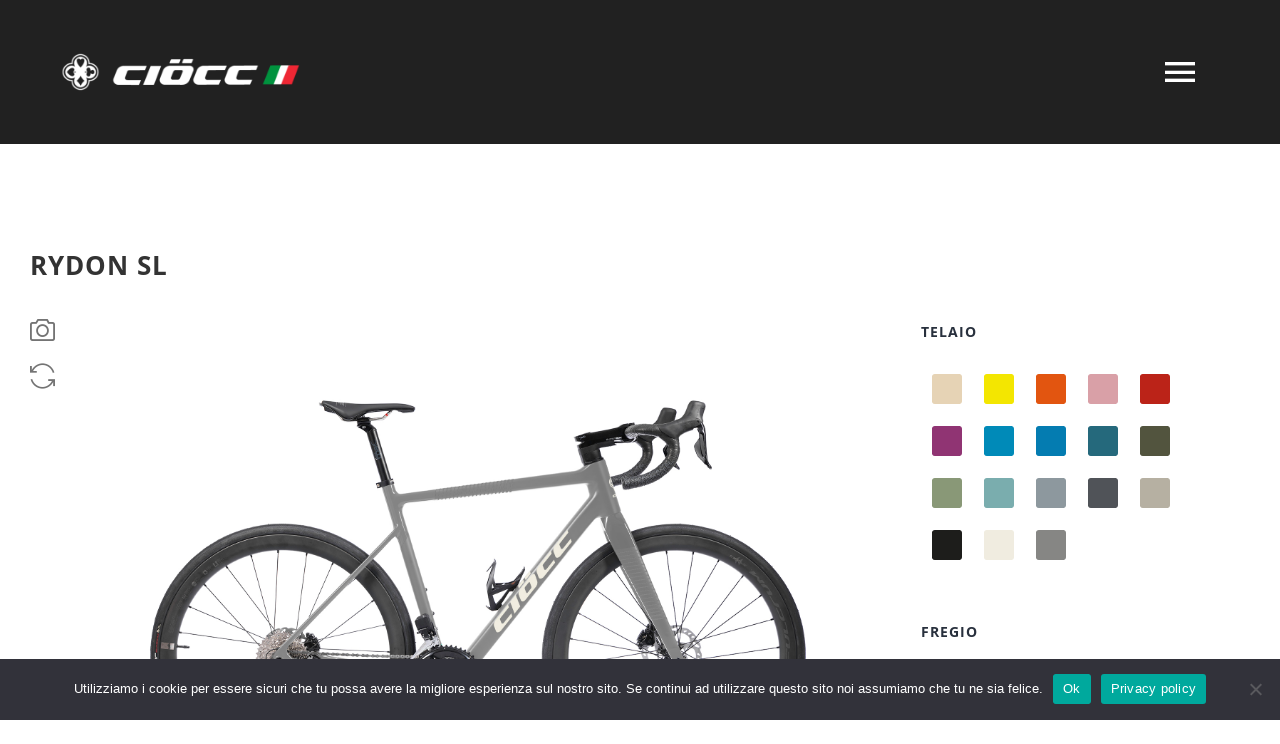

--- FILE ---
content_type: text/html; charset=UTF-8
request_url: https://www.ciocc.it/prodotto/rydon-al-acr-disc/?key
body_size: 28945
content:
<!DOCTYPE html>
<html class="avada-html-layout-wide avada-html-header-position-top avada-is-100-percent-template" lang="it-IT" prefix="og: http://ogp.me/ns# fb: http://ogp.me/ns/fb#">
<head>
	<meta http-equiv="X-UA-Compatible" content="IE=edge" />
	<meta http-equiv="Content-Type" content="text/html; charset=utf-8"/>
	<meta name="viewport" content="width=device-width, initial-scale=1" />
	<title>RYDON SL &#8211; Ciocc Bike</title>
<meta name='robots' content='max-image-preview:large' />
	<style>img:is([sizes="auto" i], [sizes^="auto," i]) { contain-intrinsic-size: 3000px 1500px }</style>
	<link rel='dns-prefetch' href='//www.googletagmanager.com' />
<link rel="alternate" type="application/rss+xml" title="Ciocc Bike &raquo; Feed" href="https://www.ciocc.it/feed/" />
<link rel="alternate" type="application/rss+xml" title="Ciocc Bike &raquo; Feed dei commenti" href="https://www.ciocc.it/comments/feed/" />
		
		
		
								
		<meta property="og:locale" content="it_IT"/>
		<meta property="og:type" content="article"/>
		<meta property="og:site_name" content="Ciocc Bike"/>
		<meta property="og:title" content="  RYDON SL"/>
				<meta property="og:url" content="https://www.ciocc.it/prodotto/rydon-al-acr-disc/"/>
													<meta property="article:modified_time" content="2024-11-07T13:33:16+00:00"/>
											<meta property="og:image" content="https://www.ciocc.it/wp-content/uploads/2024/11/RYDON_SL-25-CONFIGURATORE.jpg"/>
		<meta property="og:image:width" content="2000"/>
		<meta property="og:image:height" content="1240"/>
		<meta property="og:image:type" content="image/jpeg"/>
				<link rel='stylesheet' id='agile-store-locator-init-css' href='https://www.ciocc.it/wp-content/plugins/agile-store-locator/public/css/init.css?ver=4.10.8' type='text/css' media='all' />
<link rel='stylesheet' id='cookie-notice-front-css' href='https://www.ciocc.it/wp-content/plugins/cookie-notice/css/front.min.css?ver=2.5.10' type='text/css' media='all' />
<link rel='stylesheet' id='sr7css-css' href='//www.ciocc.it/wp-content/plugins/revslider/public/css/sr7.css?ver=6.7.39' type='text/css' media='all' />
<link rel='stylesheet' id='photoswipe-css' href='https://www.ciocc.it/wp-content/plugins/woocommerce/assets/css/photoswipe/photoswipe.min.css?ver=10.3.6' type='text/css' media='all' />
<link rel='stylesheet' id='photoswipe-default-skin-css' href='https://www.ciocc.it/wp-content/plugins/woocommerce/assets/css/photoswipe/default-skin/default-skin.min.css?ver=10.3.6' type='text/css' media='all' />
<style id='woocommerce-inline-inline-css' type='text/css'>
.woocommerce form .form-row .required { visibility: visible; }
</style>
<link rel='stylesheet' id='wpc-general-css' href='https://www.ciocc.it/wp-content/plugins/wp-configurator-pro/assets/frontend/css/general.css?ver=3.5.4' type='text/css' media='all' />
<link rel='stylesheet' id='wpc-icon-css' href='https://www.ciocc.it/wp-content/plugins/wp-configurator-pro/assets/icon/wpc-icon.css?ver=3.5' type='text/css' media='all' />
<link rel='stylesheet' id='wpc-frontend-css' href='https://www.ciocc.it/wp-content/plugins/wp-configurator-pro/assets/frontend/css/frontend.css?ver=3.4.4' type='text/css' media='all' />
<link rel='stylesheet' id='brands-styles-css' href='https://www.ciocc.it/wp-content/plugins/woocommerce/assets/css/brands.css?ver=10.3.6' type='text/css' media='all' />
<link rel='stylesheet' id='fusion-dynamic-css-css' href='https://www.ciocc.it/wp-content/uploads/fusion-styles/acdfd60f27b71dd9a5ab300f5d52b153.min.css?ver=3.14' type='text/css' media='all' />
<script type="text/javascript" id="cookie-notice-front-js-before">
/* <![CDATA[ */
var cnArgs = {"ajaxUrl":"https:\/\/www.ciocc.it\/wp-admin\/admin-ajax.php","nonce":"ef485f8332","hideEffect":"fade","position":"bottom","onScroll":false,"onScrollOffset":100,"onClick":false,"cookieName":"cookie_notice_accepted","cookieTime":2592000,"cookieTimeRejected":2592000,"globalCookie":false,"redirection":false,"cache":false,"revokeCookies":false,"revokeCookiesOpt":"automatic"};
/* ]]> */
</script>
<script type="text/javascript" src="https://www.ciocc.it/wp-content/plugins/cookie-notice/js/front.min.js?ver=2.5.10" id="cookie-notice-front-js"></script>
<script type="text/javascript" data-jetpack-boost="ignore" src="//www.ciocc.it/wp-content/plugins/revslider/public/js/libs/tptools.js?ver=6.7.39" id="tp-tools-js" async="async" data-wp-strategy="async"></script>
<script type="text/javascript" data-jetpack-boost="ignore" src="//www.ciocc.it/wp-content/plugins/revslider/public/js/sr7.js?ver=6.7.39" id="sr7-js" async="async" data-wp-strategy="async"></script>
<script type="text/javascript" src="https://www.ciocc.it/wp-includes/js/jquery/jquery.min.js?ver=3.7.1" id="jquery-core-js"></script>
<script type="text/javascript" src="https://www.ciocc.it/wp-content/plugins/woocommerce/assets/js/jquery-blockui/jquery.blockUI.min.js?ver=2.7.0-wc.10.3.6" id="wc-jquery-blockui-js" defer="defer" data-wp-strategy="defer"></script>
<script type="text/javascript" id="wc-add-to-cart-js-extra">
/* <![CDATA[ */
var wc_add_to_cart_params = {"ajax_url":"\/wp-admin\/admin-ajax.php","wc_ajax_url":"\/?wc-ajax=%%endpoint%%","i18n_view_cart":"Visualizza carrello","cart_url":"","is_cart":"","cart_redirect_after_add":"no"};
/* ]]> */
</script>
<script type="text/javascript" src="https://www.ciocc.it/wp-content/plugins/woocommerce/assets/js/frontend/add-to-cart.min.js?ver=10.3.6" id="wc-add-to-cart-js" defer="defer" data-wp-strategy="defer"></script>
<script type="text/javascript" src="https://www.ciocc.it/wp-content/plugins/woocommerce/assets/js/flexslider/jquery.flexslider.min.js?ver=2.7.2-wc.10.3.6" id="wc-flexslider-js" defer="defer" data-wp-strategy="defer"></script>
<script type="text/javascript" src="https://www.ciocc.it/wp-content/plugins/woocommerce/assets/js/photoswipe/photoswipe.min.js?ver=4.1.1-wc.10.3.6" id="wc-photoswipe-js" defer="defer" data-wp-strategy="defer"></script>
<script type="text/javascript" src="https://www.ciocc.it/wp-content/plugins/woocommerce/assets/js/photoswipe/photoswipe-ui-default.min.js?ver=4.1.1-wc.10.3.6" id="wc-photoswipe-ui-default-js" defer="defer" data-wp-strategy="defer"></script>
<script type="text/javascript" id="wc-single-product-js-extra">
/* <![CDATA[ */
var wc_single_product_params = {"i18n_required_rating_text":"Seleziona una valutazione","i18n_rating_options":["1 stella su 5","2 stelle su 5","3 stelle su 5","4 stelle su 5","5 stelle su 5"],"i18n_product_gallery_trigger_text":"Visualizza la galleria di immagini a schermo intero","review_rating_required":"yes","flexslider":{"rtl":false,"animation":"slide","smoothHeight":true,"directionNav":true,"controlNav":"thumbnails","slideshow":false,"animationSpeed":500,"animationLoop":false,"allowOneSlide":false,"prevText":"<i class=\"awb-icon-angle-left\"><\/i>","nextText":"<i class=\"awb-icon-angle-right\"><\/i>"},"zoom_enabled":"","zoom_options":[],"photoswipe_enabled":"1","photoswipe_options":{"shareEl":false,"closeOnScroll":false,"history":false,"hideAnimationDuration":0,"showAnimationDuration":0},"flexslider_enabled":"1"};
/* ]]> */
</script>
<script type="text/javascript" src="https://www.ciocc.it/wp-content/plugins/woocommerce/assets/js/frontend/single-product.min.js?ver=10.3.6" id="wc-single-product-js" defer="defer" data-wp-strategy="defer"></script>
<script type="text/javascript" src="https://www.ciocc.it/wp-content/plugins/woocommerce/assets/js/js-cookie/js.cookie.min.js?ver=2.1.4-wc.10.3.6" id="wc-js-cookie-js" defer="defer" data-wp-strategy="defer"></script>
<script type="text/javascript" id="woocommerce-js-extra">
/* <![CDATA[ */
var woocommerce_params = {"ajax_url":"\/wp-admin\/admin-ajax.php","wc_ajax_url":"\/?wc-ajax=%%endpoint%%","i18n_password_show":"Mostra password","i18n_password_hide":"Nascondi password"};
/* ]]> */
</script>
<script type="text/javascript" src="https://www.ciocc.it/wp-content/plugins/woocommerce/assets/js/frontend/woocommerce.min.js?ver=10.3.6" id="woocommerce-js" defer="defer" data-wp-strategy="defer"></script>

<!-- Snippet del tag Google (gtag.js) aggiunto da Site Kit -->
<!-- Snippet Google Analytics aggiunto da Site Kit -->
<script type="text/javascript" src="https://www.googletagmanager.com/gtag/js?id=G-0WZ5NZQX96" id="google_gtagjs-js" async></script>
<script type="text/javascript" id="google_gtagjs-js-after">
/* <![CDATA[ */
window.dataLayer = window.dataLayer || [];function gtag(){dataLayer.push(arguments);}
gtag("set","linker",{"domains":["www.ciocc.it"]});
gtag("js", new Date());
gtag("set", "developer_id.dZTNiMT", true);
gtag("config", "G-0WZ5NZQX96");
/* ]]> */
</script>
<link rel="https://api.w.org/" href="https://www.ciocc.it/wp-json/" /><link rel="alternate" title="JSON" type="application/json" href="https://www.ciocc.it/wp-json/wp/v2/product/3356" /><link rel="EditURI" type="application/rsd+xml" title="RSD" href="https://www.ciocc.it/xmlrpc.php?rsd" />
<meta name="generator" content="WordPress 6.8.3" />
<meta name="generator" content="WooCommerce 10.3.6" />
<link rel="canonical" href="https://www.ciocc.it/prodotto/rydon-al-acr-disc/" />
<link rel='shortlink' href='https://www.ciocc.it/?p=3356' />
<link rel="alternate" title="oEmbed (JSON)" type="application/json+oembed" href="https://www.ciocc.it/wp-json/oembed/1.0/embed?url=https%3A%2F%2Fwww.ciocc.it%2Fprodotto%2Frydon-al-acr-disc%2F" />
<link rel="alternate" title="oEmbed (XML)" type="text/xml+oembed" href="https://www.ciocc.it/wp-json/oembed/1.0/embed?url=https%3A%2F%2Fwww.ciocc.it%2Fprodotto%2Frydon-al-acr-disc%2F&#038;format=xml" />
<meta name="generator" content="Site Kit by Google 1.167.0" />			<style type="text/css">
				:root {--wpc-body-bg: #fff; --wpc-title-color: #28303d; --wpc-content-color: #39414d; --wpc-link-color: #28303d; --wpc-link-hover-color: #39414d; --wpc-primary-btn-bg: #28303d; --wpc-primary-btn-color: #fff; --wpc-primary-btn-border-color: transparent; --wpc-primary-btn-hover-bg: #28303d; --wpc-primary-btn-hover-color: #fff; --wpc-secondary-btn-bg: #312e36; --wpc-secondary-btn-color: #fff; --wpc-secondary-btn-border-color: transparent; --wpc-secondary-btn-hover-bg: #312e36; --wpc-secondary-btn-hover-color: #fff; --wpc-label-color: #28303d; --wpc-placeholder-color: #28303d; --wpc-input-color: #808080; --wpc-input-bg: #fff; --wpc-input-border-color: #e6e6e6; --wpc-floating-icon-color: #39414d; --wpc-floating-icon-hover-color: #39414d; --wpc-preview-slider-nav-color: #ababaf; --wpc-preview-slider-nav-bg: #0a0a1a; --wpc-preview-slider-nav-hover-color: #ababaf; --wpc-preview-slider-nav-hover-bg: #0a0a1a; --wpc-preview-slider-nav-active-color: #fff; --wpc-preview-slider-nav-active-bg: #00f1ff; --wpc-hotspot-bg: #fff; --wpc-hotspot-color: #28303d; --wpc-hotspot-tooltip-bg: #fff; --wpc-hotspot-tooltip-box-shadow: #00000029; --wpc-hotspot-tooltip-title-color: #28303d; --wpc-hotspot-tooltip-description-color: #39414d; --wpc-floating-popup-bg: #fff; --wpc-partial-popup-bg: #fff; --wpc-full-popup-bg: #fff; --wpc-center-overflow-popup-bg: #fff; --wpc-popup-close-icon-color: #fff; --wpc-popup-close-icon-bg: #312e36; --wpc-flyin-bg: #fff; --wpc-flyin-close-icon-color: #fff; --wpc-flyin-close-icon-bg: #28303d; --wpc-share-icon-dimension: 50px; --wpc-share-icon-line-height: 56px; --wpc-share-icon-border-radius: 50px; --wpc-share-icon-spacing: 10px; --wpc-share-label-color: #39414d; --wpc-facebook-color: #fff; --wpc-facebook-bg: #347cba; --wpc-twitter-color: #fff; --wpc-twitter-bg: #1ebcd0; --wpc-linkedin-color: #fff; --wpc-linkedin-bg: #108ac6; --wpc-pinterest-color: #fff; --wpc-pinterest-bg: #d32f1e; --wpc-reddit-color: #fff; --wpc-reddit-bg: #FF5700; --wpc-copy-link-color: #fff; --wpc-copy-link-bg: #7dc03a; --wpc-inspiration-main-title-color: #28303d; --wpc-inspiration-tab-menu-bg: #f2f2f2; --wpc-inspiration-tab-menu-color: #28303d; --wpc-inspiration-tab-menu-hover-bg: #f2f2f2; --wpc-inspiration-tab-menu-hover-color: #28303d; --wpc-inspiration-tab-menu-active-bg: #666; --wpc-inspiration-tab-menu-active-color: #fff; --wpc-inspiration-list-title-color: #28303d; --wpc-inspiration-list-desc-color: #39414d; --wpc-inspiration-list-price-color: #39414d; --wpc-inspiration-admin-icon-color: #312e36; --wpc-inspiration-admin-icon-bg: #f1f1f1; --wpc-summary-title-color: #28303d; --wpc-summary-list-title-color: #28303d; --wpc-summary-child-list-color: #312e36; --wpc-summary-child-list-separator-color: #a2a2a2; --wpc-summary-price-color: #989898; --wpc-summary-border-color: #cccccc; --wpc-summary-total-title-color: #28303d; --wpc-summary-total-price-color: #28303d; --wpc-total-price-title-color: #28303d; --wpc-total-price-color: #28303d; --wpc-get-quote-title-color: #28303d; --wpc-controls-group-title-color: #28303d; --wpc-controls-sub-group-title-color: #28303d; --wpc-control-title-bg: #eee; --wpc-active-control-title-bg: #d2d2d2; --wpc-controls-group-desc-color: #39414d; --wpc-controls-sub-group-desc-color: #39414d; --wpc-controls-label-color: #39414d; --wpc-controls-border-color: #fff; --wpc-active-controls-border-color: #999; --wpc-active-controls-box-shadow-color: #9a9a9a; --wpc-control-lists-bg: #fff; --wpc-controls-tooltip-bg: #fff; --wpc-controls-tooltip-color: #39414d; --wpc-control-toggle-icon-color: #39414d; --wpc-control-separator-color: #e8e3e3; --wpc-popover-control-header-bg: #eeeeee; --wpc-popover-control-header-back-icon-color: #28303d; --wpc-popover-control-footer-bg: #eeeeee; --wpc-popover-cancel-btn-bg: #312e36; --wpc-popover-cancel-btn-color: #fff; --wpc-header-background-color: transparent; --wpc-header-element-price-color: #28303d; --wpc-header-element-icon-color: #312e36; --wpc-header-element-icon-bg: #f1f1f1; --wpc-header-menu-color: #222; --wpc-sub-menu-bg: #fff; --wpc-sub-menu-wrapper-border-color: #f2f2f2; --wpc-sub-menu-wrapper-boxshadow-color: #f2f2f2; --wpc-moblie-menu-color: #ababaf; --wpc-moblie-menu-trigger-color: #39414d; --wpc-moblie-menu-border-color: rgba(215, 215, 236, 0.2); --wpc-description-tooltip-icon-color: #39414d; --wpc-description-tooltip-bg: #fff; --wpc-description-tooltip-box-shadow: rgb(0 0 0 / 20%); --wpc-description-tooltip-color: #28303d; --wpc-primary-font: inherit; --wpc-secondary-font: inherit; --wpc-icon-width: 30px; --wpc-icon-height: 30px; --wpc-popover-icon-width: 30px; --wpc-popover-icon-height: 30px; --wpc-group-icon-width: 40px; --wpc-group-icon-height: 40px; --wpc-sub-group-icon-width: 40px; --wpc-sub-group-icon-height: 40px;}			</style>
							<style type="text/css">
					.wpc-controls-wrap .wpc-sub-control .wpc-control-item.wpc-control-type-inline-text {
    line-height: 20px;
    border-radius: 0;
    margin-bottom: 15px;
    font-size: 14px;
    padding: 0px 0px !important;
    display: inline-block;
    border: 0px solid transparent !important;
    box-shadow: none !important;
}
.wpc-configurator-view .wpc-carousel-dot.active {
    color: var(--wpc-preview-slider-nav-active-color);
    background: #65bc7b !important;
}				</style>
				<style type="text/css" id="css-fb-visibility">@media screen and (max-width: 640px){.fusion-no-small-visibility{display:none !important;}body .sm-text-align-center{text-align:center !important;}body .sm-text-align-left{text-align:left !important;}body .sm-text-align-right{text-align:right !important;}body .sm-text-align-justify{text-align:justify !important;}body .sm-flex-align-center{justify-content:center !important;}body .sm-flex-align-flex-start{justify-content:flex-start !important;}body .sm-flex-align-flex-end{justify-content:flex-end !important;}body .sm-mx-auto{margin-left:auto !important;margin-right:auto !important;}body .sm-ml-auto{margin-left:auto !important;}body .sm-mr-auto{margin-right:auto !important;}body .fusion-absolute-position-small{position:absolute;top:auto;width:100%;}.awb-sticky.awb-sticky-small{ position: sticky; top: var(--awb-sticky-offset,0); }}@media screen and (min-width: 641px) and (max-width: 1024px){.fusion-no-medium-visibility{display:none !important;}body .md-text-align-center{text-align:center !important;}body .md-text-align-left{text-align:left !important;}body .md-text-align-right{text-align:right !important;}body .md-text-align-justify{text-align:justify !important;}body .md-flex-align-center{justify-content:center !important;}body .md-flex-align-flex-start{justify-content:flex-start !important;}body .md-flex-align-flex-end{justify-content:flex-end !important;}body .md-mx-auto{margin-left:auto !important;margin-right:auto !important;}body .md-ml-auto{margin-left:auto !important;}body .md-mr-auto{margin-right:auto !important;}body .fusion-absolute-position-medium{position:absolute;top:auto;width:100%;}.awb-sticky.awb-sticky-medium{ position: sticky; top: var(--awb-sticky-offset,0); }}@media screen and (min-width: 1025px){.fusion-no-large-visibility{display:none !important;}body .lg-text-align-center{text-align:center !important;}body .lg-text-align-left{text-align:left !important;}body .lg-text-align-right{text-align:right !important;}body .lg-text-align-justify{text-align:justify !important;}body .lg-flex-align-center{justify-content:center !important;}body .lg-flex-align-flex-start{justify-content:flex-start !important;}body .lg-flex-align-flex-end{justify-content:flex-end !important;}body .lg-mx-auto{margin-left:auto !important;margin-right:auto !important;}body .lg-ml-auto{margin-left:auto !important;}body .lg-mr-auto{margin-right:auto !important;}body .fusion-absolute-position-large{position:absolute;top:auto;width:100%;}.awb-sticky.awb-sticky-large{ position: sticky; top: var(--awb-sticky-offset,0); }}</style>	<noscript><style>.woocommerce-product-gallery{ opacity: 1 !important; }</style></noscript>
	<link rel="preconnect" href="https://fonts.googleapis.com">
<link rel="preconnect" href="https://fonts.gstatic.com/" crossorigin>
<meta name="generator" content="Powered by Slider Revolution 6.7.39 - responsive, Mobile-Friendly Slider Plugin for WordPress with comfortable drag and drop interface." />
<link rel="icon" href="https://www.ciocc.it/wp-content/uploads/2021/10/cropped-ICON-2-32x32.png" sizes="32x32" />
<link rel="icon" href="https://www.ciocc.it/wp-content/uploads/2021/10/cropped-ICON-2-192x192.png" sizes="192x192" />
<link rel="apple-touch-icon" href="https://www.ciocc.it/wp-content/uploads/2021/10/cropped-ICON-2-180x180.png" />
<meta name="msapplication-TileImage" content="https://www.ciocc.it/wp-content/uploads/2021/10/cropped-ICON-2-270x270.png" />
<script data-jetpack-boost="ignore">
	window._tpt			??= {};
	window.SR7			??= {};
	_tpt.R				??= {};
	_tpt.R.fonts		??= {};
	_tpt.R.fonts.customFonts??= {};
	SR7.devMode			=  false;
	SR7.F 				??= {};
	SR7.G				??= {};
	SR7.LIB				??= {};
	SR7.E				??= {};
	SR7.E.gAddons		??= {};
	SR7.E.php 			??= {};
	SR7.E.nonce			= '02f4312a2f';
	SR7.E.ajaxurl		= 'https://www.ciocc.it/wp-admin/admin-ajax.php';
	SR7.E.resturl		= 'https://www.ciocc.it/wp-json/';
	SR7.E.slug_path		= 'revslider/revslider.php';
	SR7.E.slug			= 'revslider';
	SR7.E.plugin_url	= 'https://www.ciocc.it/wp-content/plugins/revslider/';
	SR7.E.wp_plugin_url = 'https://www.ciocc.it/wp-content/plugins/';
	SR7.E.revision		= '6.7.39';
	SR7.E.fontBaseUrl	= '';
	SR7.G.breakPoints 	= [1240,1024,778,480];
	SR7.G.fSUVW 		= false;
	SR7.E.modules 		= ['module','page','slide','layer','draw','animate','srtools','canvas','defaults','carousel','navigation','media','modifiers','migration'];
	SR7.E.libs 			= ['WEBGL'];
	SR7.E.css 			= ['csslp','cssbtns','cssfilters','cssnav','cssmedia'];
	SR7.E.resources		= {};
	SR7.E.ytnc			= false;
	SR7.JSON			??= {};
/*! Slider Revolution 7.0 - Page Processor */
!function(){"use strict";window.SR7??={},window._tpt??={},SR7.version="Slider Revolution 6.7.16",_tpt.getMobileZoom=()=>_tpt.is_mobile?document.documentElement.clientWidth/window.innerWidth:1,_tpt.getWinDim=function(t){_tpt.screenHeightWithUrlBar??=window.innerHeight;let e=SR7.F?.modal?.visible&&SR7.M[SR7.F.module.getIdByAlias(SR7.F.modal.requested)];_tpt.scrollBar=window.innerWidth!==document.documentElement.clientWidth||e&&window.innerWidth!==e.c.module.clientWidth,_tpt.winW=_tpt.getMobileZoom()*window.innerWidth-(_tpt.scrollBar||"prepare"==t?_tpt.scrollBarW??_tpt.mesureScrollBar():0),_tpt.winH=_tpt.getMobileZoom()*window.innerHeight,_tpt.winWAll=document.documentElement.clientWidth},_tpt.getResponsiveLevel=function(t,e){return SR7.G.fSUVW?_tpt.closestGE(t,window.innerWidth):_tpt.closestGE(t,_tpt.winWAll)},_tpt.mesureScrollBar=function(){let t=document.createElement("div");return t.className="RSscrollbar-measure",t.style.width="100px",t.style.height="100px",t.style.overflow="scroll",t.style.position="absolute",t.style.top="-9999px",document.body.appendChild(t),_tpt.scrollBarW=t.offsetWidth-t.clientWidth,document.body.removeChild(t),_tpt.scrollBarW},_tpt.loadCSS=async function(t,e,s){return s?_tpt.R.fonts.required[e].status=1:(_tpt.R[e]??={},_tpt.R[e].status=1),new Promise(((i,n)=>{if(_tpt.isStylesheetLoaded(t))s?_tpt.R.fonts.required[e].status=2:_tpt.R[e].status=2,i();else{const o=document.createElement("link");o.rel="stylesheet";let l="text",r="css";o["type"]=l+"/"+r,o.href=t,o.onload=()=>{s?_tpt.R.fonts.required[e].status=2:_tpt.R[e].status=2,i()},o.onerror=()=>{s?_tpt.R.fonts.required[e].status=3:_tpt.R[e].status=3,n(new Error(`Failed to load CSS: ${t}`))},document.head.appendChild(o)}}))},_tpt.addContainer=function(t){const{tag:e="div",id:s,class:i,datas:n,textContent:o,iHTML:l}=t,r=document.createElement(e);if(s&&""!==s&&(r.id=s),i&&""!==i&&(r.className=i),n)for(const[t,e]of Object.entries(n))"style"==t?r.style.cssText=e:r.setAttribute(`data-${t}`,e);return o&&(r.textContent=o),l&&(r.innerHTML=l),r},_tpt.collector=function(){return{fragment:new DocumentFragment,add(t){var e=_tpt.addContainer(t);return this.fragment.appendChild(e),e},append(t){t.appendChild(this.fragment)}}},_tpt.isStylesheetLoaded=function(t){let e=t.split("?")[0];return Array.from(document.querySelectorAll('link[rel="stylesheet"], link[rel="preload"]')).some((t=>t.href.split("?")[0]===e))},_tpt.preloader={requests:new Map,preloaderTemplates:new Map,show:function(t,e){if(!e||!t)return;const{type:s,color:i}=e;if(s<0||"off"==s)return;const n=`preloader_${s}`;let o=this.preloaderTemplates.get(n);o||(o=this.build(s,i),this.preloaderTemplates.set(n,o)),this.requests.has(t)||this.requests.set(t,{count:0});const l=this.requests.get(t);clearTimeout(l.timer),l.count++,1===l.count&&(l.timer=setTimeout((()=>{l.preloaderClone=o.cloneNode(!0),l.anim&&l.anim.kill(),void 0!==_tpt.gsap?l.anim=_tpt.gsap.fromTo(l.preloaderClone,1,{opacity:0},{opacity:1}):l.preloaderClone.classList.add("sr7-fade-in"),t.appendChild(l.preloaderClone)}),150))},hide:function(t){if(!this.requests.has(t))return;const e=this.requests.get(t);e.count--,e.count<0&&(e.count=0),e.anim&&e.anim.kill(),0===e.count&&(clearTimeout(e.timer),e.preloaderClone&&(e.preloaderClone.classList.remove("sr7-fade-in"),e.anim=_tpt.gsap.to(e.preloaderClone,.3,{opacity:0,onComplete:function(){e.preloaderClone.remove()}})))},state:function(t){if(!this.requests.has(t))return!1;return this.requests.get(t).count>0},build:(t,e="#ffffff",s="")=>{if(t<0||"off"===t)return null;const i=parseInt(t);if(t="prlt"+i,isNaN(i))return null;if(_tpt.loadCSS(SR7.E.plugin_url+"public/css/preloaders/t"+i+".css","preloader_"+t),isNaN(i)||i<6){const n=`background-color:${e}`,o=1===i||2==i?n:"",l=3===i||4==i?n:"",r=_tpt.collector();["dot1","dot2","bounce1","bounce2","bounce3"].forEach((t=>r.add({tag:"div",class:t,datas:{style:l}})));const d=_tpt.addContainer({tag:"sr7-prl",class:`${t} ${s}`,datas:{style:o}});return r.append(d),d}{let n={};if(7===i){let t;e.startsWith("#")?(t=e.replace("#",""),t=`rgba(${parseInt(t.substring(0,2),16)}, ${parseInt(t.substring(2,4),16)}, ${parseInt(t.substring(4,6),16)}, `):e.startsWith("rgb")&&(t=e.slice(e.indexOf("(")+1,e.lastIndexOf(")")).split(",").map((t=>t.trim())),t=`rgba(${t[0]}, ${t[1]}, ${t[2]}, `),t&&(n.style=`border-top-color: ${t}0.65); border-bottom-color: ${t}0.15); border-left-color: ${t}0.65); border-right-color: ${t}0.15)`)}else 12===i&&(n.style=`background:${e}`);const o=[10,0,4,2,5,9,0,4,4,2][i-6],l=_tpt.collector(),r=l.add({tag:"div",class:"sr7-prl-inner",datas:n});Array.from({length:o}).forEach((()=>r.appendChild(l.add({tag:"span",datas:{style:`background:${e}`}}))));const d=_tpt.addContainer({tag:"sr7-prl",class:`${t} ${s}`});return l.append(d),d}}},SR7.preLoader={show:(t,e)=>{"off"!==(SR7.M[t]?.settings?.pLoader?.type??"off")&&_tpt.preloader.show(e||SR7.M[t].c.module,SR7.M[t]?.settings?.pLoader??{color:"#fff",type:10})},hide:(t,e)=>{"off"!==(SR7.M[t]?.settings?.pLoader?.type??"off")&&_tpt.preloader.hide(e||SR7.M[t].c.module)},state:(t,e)=>_tpt.preloader.state(e||SR7.M[t].c.module)},_tpt.prepareModuleHeight=function(t){window.SR7.M??={},window.SR7.M[t.id]??={},"ignore"==t.googleFont&&(SR7.E.ignoreGoogleFont=!0);let e=window.SR7.M[t.id];if(null==_tpt.scrollBarW&&_tpt.mesureScrollBar(),e.c??={},e.states??={},e.settings??={},e.settings.size??={},t.fixed&&(e.settings.fixed=!0),e.c.module=document.querySelector("sr7-module#"+t.id),e.c.adjuster=e.c.module.getElementsByTagName("sr7-adjuster")[0],e.c.content=e.c.module.getElementsByTagName("sr7-content")[0],"carousel"==t.type&&(e.c.carousel=e.c.content.getElementsByTagName("sr7-carousel")[0]),null==e.c.module||null==e.c.module)return;t.plType&&t.plColor&&(e.settings.pLoader={type:t.plType,color:t.plColor}),void 0===t.plType||"off"===t.plType||SR7.preLoader.state(t.id)&&SR7.preLoader.state(t.id,e.c.module)||SR7.preLoader.show(t.id,e.c.module),_tpt.winW||_tpt.getWinDim("prepare"),_tpt.getWinDim();let s=""+e.c.module.dataset?.modal;"modal"==s||"true"==s||"undefined"!==s&&"false"!==s||(e.settings.size.fullWidth=t.size.fullWidth,e.LEV??=_tpt.getResponsiveLevel(window.SR7.G.breakPoints,t.id),t.vpt=_tpt.fillArray(t.vpt,5),e.settings.vPort=t.vpt[e.LEV],void 0!==t.el&&"720"==t.el[4]&&t.gh[4]!==t.el[4]&&"960"==t.el[3]&&t.gh[3]!==t.el[3]&&"768"==t.el[2]&&t.gh[2]!==t.el[2]&&delete t.el,e.settings.size.height=null==t.el||null==t.el[e.LEV]||0==t.el[e.LEV]||"auto"==t.el[e.LEV]?_tpt.fillArray(t.gh,5,-1):_tpt.fillArray(t.el,5,-1),e.settings.size.width=_tpt.fillArray(t.gw,5,-1),e.settings.size.minHeight=_tpt.fillArray(t.mh??[0],5,-1),e.cacheSize={fullWidth:e.settings.size?.fullWidth,fullHeight:e.settings.size?.fullHeight},void 0!==t.off&&(t.off?.t&&(e.settings.size.m??={})&&(e.settings.size.m.t=t.off.t),t.off?.b&&(e.settings.size.m??={})&&(e.settings.size.m.b=t.off.b),t.off?.l&&(e.settings.size.p??={})&&(e.settings.size.p.l=t.off.l),t.off?.r&&(e.settings.size.p??={})&&(e.settings.size.p.r=t.off.r),e.offsetPrepared=!0),_tpt.updatePMHeight(t.id,t,!0))},_tpt.updatePMHeight=(t,e,s)=>{let i=SR7.M[t];var n=i.settings.size.fullWidth?_tpt.winW:i.c.module.parentNode.offsetWidth;n=0===n||isNaN(n)?_tpt.winW:n;let o=i.settings.size.width[i.LEV]||i.settings.size.width[i.LEV++]||i.settings.size.width[i.LEV--]||n,l=i.settings.size.height[i.LEV]||i.settings.size.height[i.LEV++]||i.settings.size.height[i.LEV--]||0,r=i.settings.size.minHeight[i.LEV]||i.settings.size.minHeight[i.LEV++]||i.settings.size.minHeight[i.LEV--]||0;if(l="auto"==l?0:l,l=parseInt(l),"carousel"!==e.type&&(n-=parseInt(e.onw??0)||0),i.MP=!i.settings.size.fullWidth&&n<o||_tpt.winW<o?Math.min(1,n/o):1,e.size.fullScreen||e.size.fullHeight){let t=parseInt(e.fho)||0,s=(""+e.fho).indexOf("%")>-1;e.newh=_tpt.winH-(s?_tpt.winH*t/100:t)}else e.newh=i.MP*Math.max(l,r);if(e.newh+=(parseInt(e.onh??0)||0)+(parseInt(e.carousel?.pt)||0)+(parseInt(e.carousel?.pb)||0),void 0!==e.slideduration&&(e.newh=Math.max(e.newh,parseInt(e.slideduration)/3)),e.shdw&&_tpt.buildShadow(e.id,e),i.c.adjuster.style.height=e.newh+"px",i.c.module.style.height=e.newh+"px",i.c.content.style.height=e.newh+"px",i.states.heightPrepared=!0,i.dims??={},i.dims.moduleRect=i.c.module.getBoundingClientRect(),i.c.content.style.left="-"+i.dims.moduleRect.left+"px",!i.settings.size.fullWidth)return s&&requestAnimationFrame((()=>{n!==i.c.module.parentNode.offsetWidth&&_tpt.updatePMHeight(e.id,e)})),void _tpt.bgStyle(e.id,e,window.innerWidth==_tpt.winW,!0);_tpt.bgStyle(e.id,e,window.innerWidth==_tpt.winW,!0),requestAnimationFrame((function(){s&&requestAnimationFrame((()=>{n!==i.c.module.parentNode.offsetWidth&&_tpt.updatePMHeight(e.id,e)}))})),i.earlyResizerFunction||(i.earlyResizerFunction=function(){requestAnimationFrame((function(){_tpt.getWinDim(),_tpt.moduleDefaults(e.id,e),_tpt.updateSlideBg(t,!0)}))},window.addEventListener("resize",i.earlyResizerFunction))},_tpt.buildShadow=function(t,e){let s=SR7.M[t];null==s.c.shadow&&(s.c.shadow=document.createElement("sr7-module-shadow"),s.c.shadow.classList.add("sr7-shdw-"+e.shdw),s.c.content.appendChild(s.c.shadow))},_tpt.bgStyle=async(t,e,s,i,n)=>{const o=SR7.M[t];if((e=e??o.settings).fixed&&!o.c.module.classList.contains("sr7-top-fixed")&&(o.c.module.classList.add("sr7-top-fixed"),o.c.module.style.position="fixed",o.c.module.style.width="100%",o.c.module.style.top="0px",o.c.module.style.left="0px",o.c.module.style.pointerEvents="none",o.c.module.style.zIndex=5e3,o.c.content.style.pointerEvents="none"),null==o.c.bgcanvas){let t=document.createElement("sr7-module-bg"),l=!1;if("string"==typeof e?.bg?.color&&e?.bg?.color.includes("{"))if(_tpt.gradient&&_tpt.gsap)e.bg.color=_tpt.gradient.convert(e.bg.color);else try{let t=JSON.parse(e.bg.color);(t?.orig||t?.string)&&(e.bg.color=JSON.parse(e.bg.color))}catch(t){return}let r="string"==typeof e?.bg?.color?e?.bg?.color||"transparent":e?.bg?.color?.string??e?.bg?.color?.orig??e?.bg?.color?.color??"transparent";if(t.style["background"+(String(r).includes("grad")?"":"Color")]=r,("transparent"!==r||n)&&(l=!0),o.offsetPrepared&&(t.style.visibility="hidden"),e?.bg?.image?.src&&(t.style.backgroundImage=`url(${e?.bg?.image.src})`,t.style.backgroundSize=""==(e.bg.image?.size??"")?"cover":e.bg.image.size,t.style.backgroundPosition=e.bg.image.position,t.style.backgroundRepeat=""==e.bg.image.repeat||null==e.bg.image.repeat?"no-repeat":e.bg.image.repeat,l=!0),!l)return;o.c.bgcanvas=t,e.size.fullWidth?t.style.width=_tpt.winW-(s&&_tpt.winH<document.body.offsetHeight?_tpt.scrollBarW:0)+"px":i&&(t.style.width=o.c.module.offsetWidth+"px"),e.sbt?.use?o.c.content.appendChild(o.c.bgcanvas):o.c.module.appendChild(o.c.bgcanvas)}o.c.bgcanvas.style.height=void 0!==e.newh?e.newh+"px":("carousel"==e.type?o.dims.module.h:o.dims.content.h)+"px",o.c.bgcanvas.style.left=!s&&e.sbt?.use||o.c.bgcanvas.closest("SR7-CONTENT")?"0px":"-"+(o?.dims?.moduleRect?.left??0)+"px"},_tpt.updateSlideBg=function(t,e){const s=SR7.M[t];let i=s.settings;s?.c?.bgcanvas&&(i.size.fullWidth?s.c.bgcanvas.style.width=_tpt.winW-(e&&_tpt.winH<document.body.offsetHeight?_tpt.scrollBarW:0)+"px":preparing&&(s.c.bgcanvas.style.width=s.c.module.offsetWidth+"px"))},_tpt.moduleDefaults=(t,e)=>{let s=SR7.M[t];null!=s&&null!=s.c&&null!=s.c.module&&(s.dims??={},s.dims.moduleRect=s.c.module.getBoundingClientRect(),s.c.content.style.left="-"+s.dims.moduleRect.left+"px",s.c.content.style.width=_tpt.winW-_tpt.scrollBarW+"px","carousel"==e.type&&(s.c.module.style.overflow="visible"),_tpt.bgStyle(t,e,window.innerWidth==_tpt.winW))},_tpt.getOffset=t=>{var e=t.getBoundingClientRect(),s=window.pageXOffset||document.documentElement.scrollLeft,i=window.pageYOffset||document.documentElement.scrollTop;return{top:e.top+i,left:e.left+s}},_tpt.fillArray=function(t,e){let s,i;t=Array.isArray(t)?t:[t];let n=Array(e),o=t.length;for(i=0;i<t.length;i++)n[i+(e-o)]=t[i],null==s&&"#"!==t[i]&&(s=t[i]);for(let t=0;t<e;t++)void 0!==n[t]&&"#"!=n[t]||(n[t]=s),s=n[t];return n},_tpt.closestGE=function(t,e){let s=Number.MAX_VALUE,i=-1;for(let n=0;n<t.length;n++)t[n]-1>=e&&t[n]-1-e<s&&(s=t[n]-1-e,i=n);return++i}}();</script>
		<style type="text/css" id="wp-custom-css">
			.related.products {
display: none;
}
.wpc-configurator-view .wpc-carousel-dots {
    position: static !IMPORTANT;
    left: 0;
    right: 0;
    margin: 0 auto;
    bottom: 50px;
    text-align: center;
}		</style>
				<script type="text/javascript">
			var doc = document.documentElement;
			doc.setAttribute( 'data-useragent', navigator.userAgent );
		</script>
		
	</head>

<body class="wp-singular product-template-default single single-product postid-3356 wp-theme-Avada theme-Avada cookies-not-set woocommerce woocommerce-page woocommerce-no-js wpc-3.5.5 wpc-config-loading wpc-product-linked wpc- wpc-configure-not-clicked wpc-meta-pixel-enabled fusion-image-hovers fusion-pagination-sizing fusion-button_type-flat fusion-button_span-no fusion-button_gradient-linear avada-image-rollover-circle-yes avada-image-rollover-yes avada-image-rollover-direction-center_horiz fusion-body ltr no-tablet-sticky-header no-mobile-sticky-header no-mobile-slidingbar no-mobile-totop fusion-disable-outline fusion-sub-menu-fade mobile-logo-pos-left layout-wide-mode avada-has-boxed-modal-shadow-none layout-scroll-offset-full avada-has-zero-margin-offset-top fusion-top-header menu-text-align-left fusion-woo-product-design-classic fusion-woo-shop-page-columns-3 fusion-woo-related-columns-3 fusion-woo-archive-page-columns-3 woo-sale-badge-circle woo-outofstock-badge-top_bar mobile-menu-design-modern fusion-hide-pagination-text fusion-header-layout-v1 avada-responsive avada-footer-fx-none avada-menu-highlight-style-textcolor fusion-search-form-clean fusion-main-menu-search-dropdown fusion-avatar-square avada-sticky-shrinkage avada-dropdown-styles avada-blog-layout-large avada-blog-archive-layout-grid avada-header-shadow-no avada-menu-icon-position-left avada-has-mainmenu-dropdown-divider avada-has-header-100-width avada-has-pagetitle-100-width avada-has-pagetitle-bg-full avada-has-main-nav-search-icon avada-has-100-footer avada-has-titlebar-hide avada-header-border-color-full-transparent avada-has-transparent-timeline_color avada-has-pagination-padding avada-flyout-menu-direction-fade avada-ec-views-v1" data-awb-post-id="3356">
		<a class="skip-link screen-reader-text" href="#content">Salta al contenuto</a>

	<div id="boxed-wrapper">
		
		<div id="wrapper" class="fusion-wrapper">
			<div id="home" style="position:relative;top:-1px;"></div>
												<div class="fusion-tb-header"><div class="fusion-fullwidth fullwidth-box fusion-builder-row-1 fusion-flex-container hundred-percent-fullwidth non-hundred-percent-height-scrolling fusion-custom-z-index" style="--awb-border-radius-top-left:0px;--awb-border-radius-top-right:0px;--awb-border-radius-bottom-right:0px;--awb-border-radius-bottom-left:0px;--awb-z-index:9999;--awb-padding-top:40px;--awb-padding-right:60px;--awb-padding-bottom:40px;--awb-padding-left:60px;--awb-padding-top-small:15px;--awb-padding-right-small:15px;--awb-padding-bottom-small:15px;--awb-padding-left-small:15px;--awb-margin-bottom:0px;--awb-min-height:60px;--awb-background-color:#212121;--awb-flex-wrap:wrap;" ><div class="fusion-builder-row fusion-row fusion-flex-align-items-center fusion-flex-content-wrap" style="width:calc( 100% + 0px ) !important;max-width:calc( 100% + 0px ) !important;margin-left: calc(-0px / 2 );margin-right: calc(-0px / 2 );"><div class="fusion-layout-column fusion_builder_column fusion-builder-column-0 fusion_builder_column_1_4 1_4 fusion-flex-column fusion-column-inner-bg-wrapper" style="--awb-inner-bg-size:cover;--awb-width-large:25%;--awb-margin-top-large:0px;--awb-spacing-right-large:0px;--awb-margin-bottom-large:0px;--awb-spacing-left-large:0px;--awb-width-medium:25%;--awb-order-medium:0;--awb-spacing-right-medium:0px;--awb-spacing-left-medium:0px;--awb-width-small:33.333333333333%;--awb-order-small:0;--awb-spacing-right-small:0px;--awb-spacing-left-small:0px;"><span class="fusion-column-inner-bg hover-type-none"><a class="fusion-column-anchor" href="https://www.ciocc.it/"><span class="fusion-column-inner-bg-image"></span></a></span><div class="fusion-column-wrapper fusion-column-has-shadow fusion-flex-justify-content-flex-start fusion-content-layout-row fusion-content-nowrap"><div class="fusion-image-element " style="--awb-margin-right:10px;--awb-max-width:250px;--awb-caption-title-font-family:var(--h2_typography-font-family);--awb-caption-title-font-weight:var(--h2_typography-font-weight);--awb-caption-title-font-style:var(--h2_typography-font-style);--awb-caption-title-size:var(--h2_typography-font-size);--awb-caption-title-transform:var(--h2_typography-text-transform);--awb-caption-title-line-height:var(--h2_typography-line-height);--awb-caption-title-letter-spacing:var(--h2_typography-letter-spacing);"><span class=" fusion-imageframe imageframe-none imageframe-1 hover-type-none"><a class="fusion-no-lightbox" href="https://www.ciocc.it/" target="_self" aria-label="logo-hd-bandiera-bianco"><img fetchpriority="high" decoding="async" width="625" height="110" src="https://www.ciocc.it/wp-content/uploads/2021/11/logo-hd-bandiera-bianco.png" alt class="img-responsive wp-image-3250 disable-lazyload" srcset="https://www.ciocc.it/wp-content/uploads/2021/11/logo-hd-bandiera-bianco-200x35.png 200w, https://www.ciocc.it/wp-content/uploads/2021/11/logo-hd-bandiera-bianco-400x70.png 400w, https://www.ciocc.it/wp-content/uploads/2021/11/logo-hd-bandiera-bianco-600x106.png 600w, https://www.ciocc.it/wp-content/uploads/2021/11/logo-hd-bandiera-bianco.png 625w" sizes="(max-width: 1024px) 100vw, (max-width: 640px) 100vw, (max-width: 1919px) 600px,(min-width: 1920px) 25vw" /></a></span></div></div></div><div class="fusion-layout-column fusion_builder_column fusion-builder-column-1 fusion_builder_column_3_4 3_4 fusion-flex-column" style="--awb-bg-size:cover;--awb-width-large:75%;--awb-margin-top-large:0px;--awb-spacing-right-large:0px;--awb-margin-bottom-large:0px;--awb-spacing-left-large:0px;--awb-width-medium:75%;--awb-order-medium:0;--awb-spacing-right-medium:0px;--awb-spacing-left-medium:0px;--awb-width-small:66.666666666667%;--awb-order-small:0;--awb-spacing-right-small:0px;--awb-spacing-left-small:0px;"><div class="fusion-column-wrapper fusion-column-has-shadow fusion-flex-justify-content-flex-start fusion-content-layout-column"><nav class="awb-menu awb-menu_row awb-menu_em-hover mobile-mode-collapse-to-button awb-menu_icons-left awb-menu_dc-yes mobile-trigger-fullwidth-off awb-menu_mobile-toggle awb-menu_indent-left mobile-size-full-absolute loading mega-menu-loading awb-menu_desktop awb-menu_dropdown awb-menu_expand-right awb-menu_transition-fade" style="--awb-font-size:15px;--awb-text-transform:none;--awb-gap:35px;--awb-justify-content:flex-end;--awb-color:#ffffff;--awb-active-color:var(--awb-custom_color_1);--awb-submenu-color:#ffffff;--awb-submenu-bg:#191919;--awb-submenu-sep-color:rgba(226,226,226,0);--awb-submenu-active-bg:var(--awb-custom_color_1);--awb-submenu-active-color:#ffffff;--awb-submenu-text-transform:none;--awb-icons-color:#ffffff;--awb-icons-hover-color:#a0293a;--awb-main-justify-content:flex-start;--awb-mobile-nav-button-align-hor:flex-end;--awb-mobile-bg:#2d2d2d;--awb-mobile-color:#ffffff;--awb-mobile-active-bg:#a0293a;--awb-mobile-active-color:#ffffff;--awb-mobile-trigger-font-size:40px;--awb-mobile-trigger-color:#ffffff;--awb-mobile-trigger-background-color:rgba(255,255,255,0);--awb-mobile-nav-trigger-bottom-margin:30px;--awb-mobile-font-size:14px;--awb-mobile-sep-color:rgba(0,0,0,0);--awb-sticky-min-height:70px;--awb-mobile-justify:flex-start;--awb-mobile-caret-left:auto;--awb-mobile-caret-right:0;--awb-fusion-font-family-typography:&quot;Montserrat&quot;;--awb-fusion-font-style-typography:normal;--awb-fusion-font-weight-typography:400;--awb-fusion-font-family-submenu-typography:inherit;--awb-fusion-font-style-submenu-typography:normal;--awb-fusion-font-weight-submenu-typography:400;--awb-fusion-font-family-mobile-typography:inherit;--awb-fusion-font-style-mobile-typography:normal;--awb-fusion-font-weight-mobile-typography:400;" aria-label="Menu" data-breakpoint="1283" data-count="0" data-transition-type="center" data-transition-time="300" data-expand="right"><div class="awb-menu__search-overlay">		<form role="search" class="searchform fusion-search-form  fusion-search-form-clean" method="get" action="https://www.ciocc.it/">
			<div class="fusion-search-form-content">

				
				<div class="fusion-search-field search-field">
					<label><span class="screen-reader-text">Cerca per:</span>
													<input type="search" value="" name="s" class="s" placeholder="Cerca..." required aria-required="true" aria-label="Cerca..."/>
											</label>
				</div>
				<div class="fusion-search-button search-button">
					<input type="submit" class="fusion-search-submit searchsubmit" aria-label="Cerca" value="&#xf002;" />
									</div>

				
			</div>


			
		</form>
		<div class="fusion-search-spacer"></div><a href="#" role="button" aria-label="Close Search" class="fusion-close-search"></a></div><button type="button" class="awb-menu__m-toggle awb-menu__m-toggle_no-text" aria-expanded="false" aria-controls="menu-modern-shop-main-menu"><span class="awb-menu__m-toggle-inner"><span class="collapsed-nav-text"><span class="screen-reader-text">Toggle Navigation</span></span><span class="awb-menu__m-collapse-icon awb-menu__m-collapse-icon_no-text"><span class="awb-menu__m-collapse-icon-open awb-menu__m-collapse-icon-open_no-text awb-modern-shop-menu"></span><span class="awb-menu__m-collapse-icon-close awb-menu__m-collapse-icon-close_no-text awb-modern-shop-close"></span></span></span></button><ul id="menu-ciocc" class="fusion-menu awb-menu__main-ul awb-menu__main-ul_row"><li  id="menu-item-2335"  class="menu-item menu-item-type-post_type menu-item-object-page menu-item-2335 awb-menu__li awb-menu__main-li awb-menu__main-li_regular"  data-item-id="2335"><span class="awb-menu__main-background-default awb-menu__main-background-default_center"></span><span class="awb-menu__main-background-active awb-menu__main-background-active_center"></span><a  href="https://www.ciocc.it/about/" class="awb-menu__main-a awb-menu__main-a_regular"><span class="menu-text">CHI SIAMO</span></a></li><li  id="menu-item-2489"  class="menu-item menu-item-type-custom menu-item-object-custom menu-item-has-children menu-item-2489 awb-menu__li awb-menu__main-li awb-menu__main-li_regular"  data-item-id="2489"><span class="awb-menu__main-background-default awb-menu__main-background-default_center"></span><span class="awb-menu__main-background-active awb-menu__main-background-active_center"></span><a  href="#" class="awb-menu__main-a awb-menu__main-a_regular"><span class="menu-text">BICICLETTE</span><span class="awb-menu__open-nav-submenu-hover"></span></a><button type="button" aria-label="Open submenu of BICICLETTE" aria-expanded="false" class="awb-menu__open-nav-submenu_mobile awb-menu__open-nav-submenu_main"></button><ul class="awb-menu__sub-ul awb-menu__sub-ul_main"><li  id="menu-item-2494"  class="menu-item menu-item-type-custom menu-item-object-custom menu-item-has-children menu-item-2494 awb-menu__li awb-menu__sub-li" ><a  href="https://www.ciocc.it/portfolio_category/corsa/" class="awb-menu__sub-a"><span>CORSA</span><span class="awb-menu__open-nav-submenu-hover"></span></a><button type="button" aria-label="Open submenu of CORSA" aria-expanded="false" class="awb-menu__open-nav-submenu_mobile awb-menu__open-nav-submenu_sub"></button><ul class="awb-menu__sub-ul awb-menu__sub-ul_grand"><li  id="menu-item-2490"  class="menu-item menu-item-type-custom menu-item-object-custom menu-item-2490 awb-menu__li awb-menu__sub-li" ><a  href="https://www.ciocc.it/bike/supremo-disc-acr/" class="awb-menu__sub-a"><span>SUPREMO DISC ACR</span></a></li><li  id="menu-item-2491"  class="menu-item menu-item-type-custom menu-item-object-custom menu-item-2491 awb-menu__li awb-menu__sub-li" ><a  href="https://www.ciocc.it/bike/devilry-sl/" class="awb-menu__sub-a"><span>DEVILRY SL<span class="awb-menu__highlight" style="background-color:#ff0000;">NEW</span></span></a></li><li  id="menu-item-2492"  class="menu-item menu-item-type-custom menu-item-object-custom menu-item-2492 awb-menu__li awb-menu__sub-li" ><a  href="https://www.ciocc.it/bike/blade-acr/" class="awb-menu__sub-a"><span>BLADE PRO</span></a></li><li  id="menu-item-2493"  class="menu-item menu-item-type-custom menu-item-object-custom menu-item-2493 awb-menu__li awb-menu__sub-li" ><a  href="https://www.ciocc.it/bike/rydon-dcr/" class="awb-menu__sub-a"><span>RYDON SL</span></a></li><li  id="menu-item-5971"  class="menu-item menu-item-type-custom menu-item-object-custom menu-item-5971 awb-menu__li awb-menu__sub-li" ><a  href="https://www.ciocc.it/bike/misfit-titanio/" class="awb-menu__sub-a"><span>VERA</span></a></li><li  id="menu-item-2533"  class="menu-item menu-item-type-custom menu-item-object-custom menu-item-2533 awb-menu__li awb-menu__sub-li" ><a  href="https://www.ciocc.it/bike/pro-race-disco-acciaio/" class="awb-menu__sub-a"><span>FREEWIND<span class="awb-menu__highlight" style="background-color:#ff0000;">NEW</span></span></a></li></ul></li><li  id="menu-item-2607"  class="menu-item menu-item-type-custom menu-item-object-custom menu-item-has-children menu-item-2607 awb-menu__li awb-menu__sub-li" ><a  href="https://www.ciocc.it/portfolio_category/gravel/" class="awb-menu__sub-a"><span>GRAVEL</span><span class="awb-menu__open-nav-submenu-hover"></span></a><button type="button" aria-label="Open submenu of GRAVEL" aria-expanded="false" class="awb-menu__open-nav-submenu_mobile awb-menu__open-nav-submenu_sub"></button><ul class="awb-menu__sub-ul awb-menu__sub-ul_grand"><li  id="menu-item-9598"  class="menu-item menu-item-type-custom menu-item-object-custom menu-item-9598 awb-menu__li awb-menu__sub-li" ><a  href="https://www.ciocc.it/bike/falcon/" class="awb-menu__sub-a"><span>FALCON CX</span></a></li><li  id="menu-item-11249"  class="menu-item menu-item-type-post_type menu-item-object-avada_portfolio menu-item-11249 awb-menu__li awb-menu__sub-li" ><a  href="https://www.ciocc.it/bike/outback-extreme/" class="awb-menu__sub-a"><span>OUTBACK EXTREME<span class="awb-menu__highlight" style="background-color:#ff0000;">NEW</span></span></a></li><li  id="menu-item-2994"  class="menu-item menu-item-type-custom menu-item-object-custom menu-item-2994 awb-menu__li awb-menu__sub-li" ><a  href="https://www.ciocc.it/bike/outback-cx-gravel/" class="awb-menu__sub-a"><span>OUTBACK ALL-ROAD<span class="awb-menu__highlight" style="background-color:#ff0000;color:#ffffff;">NEW</span></span></a></li><li  id="menu-item-2608"  class="menu-item menu-item-type-custom menu-item-object-custom menu-item-2608 awb-menu__li awb-menu__sub-li" ><a  href="https://www.ciocc.it/bike/pro-race-gravel-acr/" class="awb-menu__sub-a"><span>FREEDOM CX<span class="awb-menu__highlight" style="background-color:#ff0000;color:#ffffff;">NEW</span></span></a></li><li  id="menu-item-7890"  class="menu-item menu-item-type-custom menu-item-object-custom menu-item-7890 awb-menu__li awb-menu__sub-li" ><a  href="https://www.ciocc.it/bike/misfit-cx-titanio/" class="awb-menu__sub-a"><span>VERA CX<span class="awb-menu__highlight" style="background-color:#ff0000;">NEW</span></span></a></li></ul></li><li  id="menu-item-2553"  class="menu-item menu-item-type-custom menu-item-object-custom menu-item-has-children menu-item-2553 awb-menu__li awb-menu__sub-li" ><a  href="https://www.ciocc.it/portfolio_category/vintage/" class="awb-menu__sub-a"><span>VINTAGE</span><span class="awb-menu__open-nav-submenu-hover"></span></a><button type="button" aria-label="Open submenu of VINTAGE" aria-expanded="false" class="awb-menu__open-nav-submenu_mobile awb-menu__open-nav-submenu_sub"></button><ul class="awb-menu__sub-ul awb-menu__sub-ul_grand"><li  id="menu-item-2555"  class="menu-item menu-item-type-custom menu-item-object-custom menu-item-2555 awb-menu__li awb-menu__sub-li" ><a  href="https://www.ciocc.it/bike/replica/" class="awb-menu__sub-a"><span>REPLICA</span></a></li><li  id="menu-item-2556"  class="menu-item menu-item-type-custom menu-item-object-custom menu-item-2556 awb-menu__li awb-menu__sub-li" ><a  href="https://www.ciocc.it/bike/san-cristobal-77/" class="awb-menu__sub-a"><span>SAN CRISTOBAL 77</span></a></li><li  id="menu-item-2554"  class="menu-item menu-item-type-custom menu-item-object-custom menu-item-2554 awb-menu__li awb-menu__sub-li" ><a  href="https://www.ciocc.it/bike/mockba-80/" class="awb-menu__sub-a"><span>MOCKBA 80</span></a></li></ul></li><li  id="menu-item-2624"  class="menu-item menu-item-type-custom menu-item-object-custom menu-item-has-children menu-item-2624 awb-menu__li awb-menu__sub-li" ><a  href="https://www.ciocc.it/portfolio_category/tandem/" class="awb-menu__sub-a"><span>TANDEM</span><span class="awb-menu__open-nav-submenu-hover"></span></a><button type="button" aria-label="Open submenu of TANDEM" aria-expanded="false" class="awb-menu__open-nav-submenu_mobile awb-menu__open-nav-submenu_sub"></button><ul class="awb-menu__sub-ul awb-menu__sub-ul_grand"><li  id="menu-item-3154"  class="menu-item menu-item-type-custom menu-item-object-custom menu-item-3154 awb-menu__li awb-menu__sub-li" ><a  href="https://www.ciocc.it/bike/tandem-carbonio/" class="awb-menu__sub-a"><span>TANDEM CARBONIO DISC</span></a></li><li  id="menu-item-2625"  class="menu-item menu-item-type-custom menu-item-object-custom menu-item-2625 awb-menu__li awb-menu__sub-li" ><a  href="https://www.ciocc.it/bike/tandem-alluminio/" class="awb-menu__sub-a"><span>TANDEM ALLUMINIO</span></a></li></ul></li></ul></li><li  id="menu-item-2717"  class="menu-item menu-item-type-custom menu-item-object-custom menu-item-has-children menu-item-2717 awb-menu__li awb-menu__main-li awb-menu__main-li_regular"  data-item-id="2717"><span class="awb-menu__main-background-default awb-menu__main-background-default_center"></span><span class="awb-menu__main-background-active awb-menu__main-background-active_center"></span><a  href="#" class="awb-menu__main-a awb-menu__main-a_regular fusion-flex-link"><span class="awb-menu__i awb-menu__i_main fusion-megamenu-icon"><i class="glyphicon fa-bolt fas" aria-hidden="true"></i></span><span class="menu-text">E-BIKE</span><span class="awb-menu__open-nav-submenu-hover"></span></a><button type="button" aria-label="Open submenu of E-BIKE" aria-expanded="false" class="awb-menu__open-nav-submenu_mobile awb-menu__open-nav-submenu_main"></button><ul class="awb-menu__sub-ul awb-menu__sub-ul_main"><li  id="menu-item-2738"  class="menu-item menu-item-type-custom menu-item-object-custom menu-item-has-children menu-item-2738 awb-menu__li awb-menu__sub-li" ><a  href="https://www.ciocc.it/portfolio_category/e-corsa/" class="awb-menu__sub-a"><span>E-ROAD</span><span class="awb-menu__open-nav-submenu-hover"></span></a><button type="button" aria-label="Open submenu of E-ROAD" aria-expanded="false" class="awb-menu__open-nav-submenu_mobile awb-menu__open-nav-submenu_sub"></button><ul class="awb-menu__sub-ul awb-menu__sub-ul_grand"><li  id="menu-item-2844"  class="menu-item menu-item-type-custom menu-item-object-custom menu-item-2844 awb-menu__li awb-menu__sub-li" ><a  href="https://www.ciocc.it/bike/e-supremo/" class="awb-menu__sub-a"><span>E-SUPREMO</span></a></li><li  id="menu-item-2893"  class="menu-item menu-item-type-custom menu-item-object-custom menu-item-2893 awb-menu__li awb-menu__sub-li" ><a  href="https://www.ciocc.it/bike/thor-evo-5-0/" class="awb-menu__sub-a"><span>E-THOR EVO 6.0<span class="awb-menu__highlight" style="background-color:#ff3a3a;">NEW</span></span></a></li><li  id="menu-item-2881"  class="menu-item menu-item-type-custom menu-item-object-custom menu-item-2881 awb-menu__li awb-menu__sub-li" ><a  href="https://www.ciocc.it/bike/e-veloce/" class="awb-menu__sub-a"><span>E-VELOCE Endurance</span></a></li></ul></li><li  id="menu-item-2775"  class="menu-item menu-item-type-custom menu-item-object-custom menu-item-has-children menu-item-2775 awb-menu__li awb-menu__sub-li" ><a  href="https://www.ciocc.it/portfolio_category/e-gravel/" class="awb-menu__sub-a"><span>E-GRAVEL</span><span class="awb-menu__open-nav-submenu-hover"></span></a><button type="button" aria-label="Open submenu of E-GRAVEL" aria-expanded="false" class="awb-menu__open-nav-submenu_mobile awb-menu__open-nav-submenu_sub"></button><ul class="awb-menu__sub-ul awb-menu__sub-ul_grand"><li  id="menu-item-9419"  class="menu-item menu-item-type-custom menu-item-object-custom menu-item-9419 awb-menu__li awb-menu__sub-li" ><a  href="https://www.ciocc.it/bike/e-xtro-gravel/" class="awb-menu__sub-a"><span>E-XTRO CX</span></a></li><li  id="menu-item-2776"  class="menu-item menu-item-type-custom menu-item-object-custom menu-item-2776 awb-menu__li awb-menu__sub-li" ><a  href="https://www.ciocc.it/bike/thor-cx-carbon/" class="awb-menu__sub-a"><span>E-THOR CX<span class="awb-menu__highlight" style="background-color:#ff0000;color:#ffffff;">NEW</span></span></a></li><li  id="menu-item-7812"  class="menu-item menu-item-type-custom menu-item-object-custom menu-item-7812 awb-menu__li awb-menu__sub-li" ><a  href="https://www.ciocc.it/bike/e-xplorer/" class="awb-menu__sub-a"><span>E-XPLORER CX</span></a></li></ul></li><li  id="menu-item-9530"  class="menu-item menu-item-type-custom menu-item-object-custom menu-item-has-children menu-item-9530 awb-menu__li awb-menu__sub-li" ><a  href="https://www.ciocc.it/portfolio_category/e-urban/" class="awb-menu__sub-a"><span>E-URBAN</span><span class="awb-menu__open-nav-submenu-hover"></span></a><button type="button" aria-label="Open submenu of E-URBAN" aria-expanded="false" class="awb-menu__open-nav-submenu_mobile awb-menu__open-nav-submenu_sub"></button><ul class="awb-menu__sub-ul awb-menu__sub-ul_grand"><li  id="menu-item-9529"  class="menu-item menu-item-type-custom menu-item-object-custom menu-item-9529 awb-menu__li awb-menu__sub-li" ><a  href="https://www.ciocc.it/bike/thor-xc-urban/" class="awb-menu__sub-a"><span>E-THOR URBAN</span></a></li><li  id="menu-item-8598"  class="menu-item menu-item-type-custom menu-item-object-custom menu-item-8598 awb-menu__li awb-menu__sub-li" ><a  href="https://www.ciocc.it/bike/e-xplorer-urban/" class="awb-menu__sub-a"><span>E-XPLORER URBAN</span></a></li><li  id="menu-item-2936"  class="menu-item menu-item-type-custom menu-item-object-custom menu-item-2936 awb-menu__li awb-menu__sub-li" ><a  href="https://www.ciocc.it/bike/e-lady-tkk/" class="awb-menu__sub-a"><span>E-LADY URBAN</span></a></li></ul></li><li  id="menu-item-2806"  class="menu-item menu-item-type-custom menu-item-object-custom menu-item-has-children menu-item-2806 awb-menu__li awb-menu__sub-li" ><a  href="https://www.ciocc.it/portfolio_category/e-mtb/" class="awb-menu__sub-a"><span>E-MTB</span><span class="awb-menu__open-nav-submenu-hover"></span></a><button type="button" aria-label="Open submenu of E-MTB" aria-expanded="false" class="awb-menu__open-nav-submenu_mobile awb-menu__open-nav-submenu_sub"></button><ul class="awb-menu__sub-ul awb-menu__sub-ul_grand"><li  id="menu-item-2917"  class="menu-item menu-item-type-custom menu-item-object-custom menu-item-2917 awb-menu__li awb-menu__sub-li" ><a  href="https://www.ciocc.it/bike/blaze-carbon/" class="awb-menu__sub-a"><span>BLAZE 8.8</span></a></li></ul></li><li  id="menu-item-9534"  class="menu-item menu-item-type-custom menu-item-object-custom menu-item-has-children menu-item-9534 awb-menu__li awb-menu__sub-li" ><a  href="#" class="awb-menu__sub-a"><span>E-TANDEM</span><span class="awb-menu__open-nav-submenu-hover"></span></a><button type="button" aria-label="Open submenu of E-TANDEM" aria-expanded="false" class="awb-menu__open-nav-submenu_mobile awb-menu__open-nav-submenu_sub"></button><ul class="awb-menu__sub-ul awb-menu__sub-ul_grand"><li  id="menu-item-8802"  class="menu-item menu-item-type-custom menu-item-object-custom menu-item-8802 awb-menu__li awb-menu__sub-li" ><a  href="https://www.ciocc.it/bike/e-tandem-gravel" class="awb-menu__sub-a"><span>E-TANDEM GRAVEL</span></a></li><li  id="menu-item-8814"  class="menu-item menu-item-type-custom menu-item-object-custom menu-item-8814 awb-menu__li awb-menu__sub-li" ><a  href="https://www.ciocc.it/bike/e-tandem-mtb/" class="awb-menu__sub-a"><span>E-TANDEM MTB</span></a></li></ul></li><li  id="menu-item-2972"  class="menu-item menu-item-type-custom menu-item-object-custom menu-item-has-children menu-item-2972 awb-menu__li awb-menu__sub-li" ><a  href="https://www.ciocc.it/portfolio_category/b-power/" class="awb-menu__sub-a"><span>B-POWER 1000 watt</span><span class="awb-menu__open-nav-submenu-hover"></span></a><button type="button" aria-label="Open submenu of B-POWER 1000 watt" aria-expanded="false" class="awb-menu__open-nav-submenu_mobile awb-menu__open-nav-submenu_sub"></button><ul class="awb-menu__sub-ul awb-menu__sub-ul_grand"><li  id="menu-item-3289"  class="menu-item menu-item-type-custom menu-item-object-custom menu-item-3289 awb-menu__li awb-menu__sub-li" ><a  href="https://www.ciocc.it/bike/b-power-race/" class="awb-menu__sub-a"><span>B POWER RACE</span></a></li><li  id="menu-item-5174"  class="menu-item menu-item-type-custom menu-item-object-custom menu-item-5174 awb-menu__li awb-menu__sub-li" ><a  href="https://www.ciocc.it/bike/b-power-gravel/" class="awb-menu__sub-a"><span>B POWER GRAVEL</span></a></li></ul></li></ul></li><li  id="menu-item-3039"  class="menu-item menu-item-type-post_type menu-item-object-page menu-item-3039 awb-menu__li awb-menu__main-li awb-menu__main-li_regular"  data-item-id="3039"><span class="awb-menu__main-background-default awb-menu__main-background-default_center"></span><span class="awb-menu__main-background-active awb-menu__main-background-active_center"></span><a  href="https://www.ciocc.it/rivenditori/" class="awb-menu__main-a awb-menu__main-a_regular"><span class="menu-text">RIVENDITORI</span></a></li><li  id="menu-item-342"  class="menu-item menu-item-type-post_type menu-item-object-page menu-item-342 awb-menu__li awb-menu__main-li awb-menu__main-li_regular"  data-item-id="342"><span class="awb-menu__main-background-default awb-menu__main-background-default_center"></span><span class="awb-menu__main-background-active awb-menu__main-background-active_center"></span><a  href="https://www.ciocc.it/contact/" class="awb-menu__main-a awb-menu__main-a_regular"><span class="menu-text">CONTATTI</span></a></li><li  id="menu-item-4081"  class="menu-item menu-item-type-post_type menu-item-object-page menu-item-4081 awb-menu__li awb-menu__main-li awb-menu__li_button"  data-item-id="4081"><a  href="https://www.ciocc.it/configuratore/" class="awb-menu__main-a awb-menu__main-a_button"><span class="menu-text fusion-button button-default button-small"><span class="button-icon-divider-left fusion-megamenu-icon"><i class="glyphicon fa-air-freshener fas" aria-hidden="true"></i></span><span class="fusion-button-text-left">PROJECT CIOCC</span></span></a></li><li  id="menu-item-11517"  class="menu-item menu-item-type-custom menu-item-object-custom menu-item-has-children menu-item-11517 awb-menu__li awb-menu__main-li awb-menu__main-li_regular"  data-item-id="11517"><span class="awb-menu__main-background-default awb-menu__main-background-default_center"></span><span class="awb-menu__main-background-active awb-menu__main-background-active_center"></span><a  href="#" class="awb-menu__main-a awb-menu__main-a_regular"><span class="menu-text">CATALOGO 2026</span><span class="awb-menu__open-nav-submenu-hover"></span></a><button type="button" aria-label="Open submenu of CATALOGO 2026" aria-expanded="false" class="awb-menu__open-nav-submenu_mobile awb-menu__open-nav-submenu_main"></button><ul class="awb-menu__sub-ul awb-menu__sub-ul_main"><li  id="menu-item-4676"  class="menu-item menu-item-type-custom menu-item-object-custom menu-item-4676 awb-menu__li awb-menu__sub-li" ><a  href="https://www.ciocc.it/wp-content/uploads/2025/12/WEB_catalogo_E-BIKE_2026.pdf" class="awb-menu__sub-a"><span>Catalogo E-BIKE 2026</span></a></li><li  id="menu-item-11518"  class="menu-item menu-item-type-custom menu-item-object-custom menu-item-11518 awb-menu__li awb-menu__sub-li" ><a  href="https://www.ciocc.it/wp-content/uploads/2025/12/WEB_Standardbike_catalogo_2026.pdf" class="awb-menu__sub-a"><span>Catalogo BIKE 2026</span></a></li></ul></li><li  id="menu-item-2320"  class="menu-item menu-item-type-custom menu-item-object-custom custom-menu-search awb-menu__li_search-overlay menu-item-2320 awb-menu__li awb-menu__main-li awb-menu__main-li_regular"  data-item-id="2320"><span class="awb-menu__main-background-default awb-menu__main-background-default_center"></span><span class="awb-menu__main-background-active awb-menu__main-background-active_center"></span><a class="awb-menu__main-a awb-menu__main-a_regular fusion-main-menu-icon awb-menu__overlay-search-trigger trigger-overlay" href="#" aria-label="Search" data-title="Search" title="Search" role="button" aria-expanded="false"></a><div class="awb-menu__search-inline awb-menu__search-inline_no-desktop">		<form role="search" class="searchform fusion-search-form  fusion-search-form-clean" method="get" action="https://www.ciocc.it/">
			<div class="fusion-search-form-content">

				
				<div class="fusion-search-field search-field">
					<label><span class="screen-reader-text">Cerca per:</span>
													<input type="search" value="" name="s" class="s" placeholder="Cerca..." required aria-required="true" aria-label="Cerca..."/>
											</label>
				</div>
				<div class="fusion-search-button search-button">
					<input type="submit" class="fusion-search-submit searchsubmit" aria-label="Cerca" value="&#xf002;" />
									</div>

				
			</div>


			
		</form>
		<div class="fusion-search-spacer"></div><a href="#" role="button" aria-label="Close Search" class="fusion-close-search"></a></div></li></ul></nav></div></div></div></div>
</div>		<div id="sliders-container" class="fusion-slider-visibility">
					</div>
											
			
						<main id="main" class="clearfix width-100">
				<div class="fusion-row" style="max-width:100%;">

			<div class="woocommerce-container">
			<section id="content" class="" style="width: 100%;">
		
					
			<div class="woocommerce-notices-wrapper"></div>
<div id="product-3356" class="wpc-single-product-wrap post-3356 product type-product status-publish has-post-thumbnail product_cat-corsa first instock taxable shipping-taxable purchasable product-type-simple">

	<div class="wpc-single-product-content clearfix">

		<div class="wpc-single-product-titlewrap">

			<h2 class="wpc-single-product-title">RYDON SL</h2>
			
		</div> <!-- .wpc-single-product-titlewrap -->

		
<div id="wpc-configurator-wrap-3410" class="wpc-configurator-wrap wpc-single-product-wrap style1">

	<div x-data x-on:resize.window="$store.config_3410.windowResized( $el )" class="wpc-preview-parent-wrap wpc-config-element wpc-config-element-3410" x-bind:class="$store.config_3410.getPreviewWrapperClasses( $el )" data-configurator data-config-id="3410">

	<div id="configurator-3410" class="wpc-configurator">

				<div id="configurator-view-3410" class="configurator-view wpc-configurator-view wpc-carousel dot-style-tabs dot-position-bottom" data-configurator-view data-nav="true" data-touch-drag="false" data-mouse-drag="false" data-touch-drag-mobile="true" data-mouse-drag-mobile="false" data-touch-drag="false" data-mouse-drag="false">

			
		<div x-bind:style="$store.config_3410.getPreviewStyle( $el )" class="wpc-preview-inner wpc-front" data-preview-inner data-dot="Front" id="wpc-front-3410" data-type="front">

				<div class="subset wpc-image-layer active wpc-always-show" data-uid="MjAQ-cU1n" data-parent-uid="QyqY-8QFi" x-init="$store.config_3410.initPreviewElement( &quot;MjAQ-cU1n&quot;, &quot;front&quot; )" x-bind:style="$store.config_3410.getPreviewElementStyle( &quot;MjAQ-cU1n&quot;, &quot;front&quot; )" x-bind:class="$store.config_3410.getSubsetClasses( &quot;MjAQ-cU1n&quot; )">
			<img src="https://www.ciocc.it/wp-content/uploads/2024/11/RYDON_SL-25-CONFIGURATORE.jpg" alt="" width="1600" height="992">
		</div>
	
		</div> <!-- .wpc-preview-inner -->
		
		</div> <!-- .configurator-view -->

		
	</div> <!-- .wpc-configurator -->

</div> <!-- .wpc-preview-parent-wrap -->


	<div class="wpc-summary wpc-entry-summary">
		
<div x-data x-init="$store.config_3410.setControlStyle( &quot;default&quot;, $el )" class="wpc-controls-parent-wrap wpc-config-element wpc-config-element-3410 style1" data-controls-wrap data-control-type="type-1" data-config-id="3410">
		<div class="wpc-controls-wrap wpc-default-control" x-bind:class="$store.config_3410.getControlsInnerClasses()">

		
<div class="wpc-control-lists wpc-parent-control" x-bind:class="$store.config_3410.getParentControlWrapperClasses()">

	
	<ul class="wpc-control-lists-inner" data-controls data-parent-uid="XAfL-sUVv">
			<li class="wpc-control-item wpc-control-type-color wpc-layer-type-group wpc-icon-semi-round custom-icon-size  wpc-control-has-children" data-uid="6xZI-JFWU" data-text="TELAIO" x-bind:class="$store.config_3410.getLayerClasses( &quot;6xZI-JFWU&quot; )" x-init="$store.config_3410.watcher( &quot;6xZI-JFWU&quot; )">
		<div class="wpc-layer-title-wrap" data-uid="6xZI-JFWU" x-on:click.stop="$store.config_3410.toggleGroup( &quot;6xZI-JFWU&quot;, $el )" x-bind:class="$store.config_3410.getGroupLayerClasses( &quot;6xZI-JFWU&quot; )">
                    
                    <div class="wpc-layer-title-inner">
                        <h2 class="wpc-layer-title">
                            <span class="wpc-layer-title-text">TELAIO</span>
                            
                        </h2>
                        
                        
                    </div>
                    
                </div>
<div class="wpc-control-lists wpc-sub-control" data-parent-uid="6xZI-JFWU" x-bind:class="$store.config_3410.getGroupLayerClasses( &quot;6xZI-JFWU&quot; )" x-init="$store.config_3410.watcher( &quot;6xZI-JFWU&quot; )">
	
	<ul class="wpc-control-lists-inner" data-controls data-parent-uid="6xZI-JFWU">
			<li class="wpc-control-item wpc-control-type-icon wpc-layer-type-image wpc-icon-semi-round custom-icon-size " data-control data-uid="pwZ3-lYUy" data-text="RAL 1015" x-on:click.stop="$store.config_3410.toggleLayer( $el )" x-bind:class="$store.config_3410.getLayerClasses( &quot;pwZ3-lYUy&quot; )" x-init="$store.config_3410.watcher( &quot;pwZ3-lYUy&quot; )">
		<img class="wpc-control-item-icon" src="https://www.ciocc.it/wp-content/uploads/2024/10/c_1015_25-30x30.jpg" alt="1"><p class="wpc-control-item-info">
						<span class="wpc-control-item-info-inner">
							<span class="wpc-control-item-name">RAL 1015</span>
							
						</span>
					</p>	</li>
		<li class="wpc-control-item wpc-control-type-icon wpc-layer-type-image wpc-icon-semi-round custom-icon-size " data-control data-uid="qJwx-TERa" data-text="RAL 1026" x-on:click.stop="$store.config_3410.toggleLayer( $el )" x-bind:class="$store.config_3410.getLayerClasses( &quot;qJwx-TERa&quot; )" x-init="$store.config_3410.watcher( &quot;qJwx-TERa&quot; )">
		<img class="wpc-control-item-icon" src="https://www.ciocc.it/wp-content/uploads/2024/10/c_1026_25-30x30.jpg" alt="1"><p class="wpc-control-item-info">
						<span class="wpc-control-item-info-inner">
							<span class="wpc-control-item-name">RAL 1026</span>
							
						</span>
					</p>	</li>
		<li class="wpc-control-item wpc-control-type-icon wpc-layer-type-image wpc-icon-semi-round custom-icon-size " data-control data-uid="dkHi-tozv" data-text="RAL 2004" x-on:click.stop="$store.config_3410.toggleLayer( $el )" x-bind:class="$store.config_3410.getLayerClasses( &quot;dkHi-tozv&quot; )" x-init="$store.config_3410.watcher( &quot;dkHi-tozv&quot; )">
		<img class="wpc-control-item-icon" src="https://www.ciocc.it/wp-content/uploads/2024/10/c_2004_25-30x30.jpg" alt="1"><p class="wpc-control-item-info">
						<span class="wpc-control-item-info-inner">
							<span class="wpc-control-item-name">RAL 2004</span>
							
						</span>
					</p>	</li>
		<li class="wpc-control-item wpc-control-type-icon wpc-layer-type-image wpc-icon-semi-round custom-icon-size " data-control data-uid="1SzK-nsIj" data-text="RAL 3015" x-on:click.stop="$store.config_3410.toggleLayer( $el )" x-bind:class="$store.config_3410.getLayerClasses( &quot;1SzK-nsIj&quot; )" x-init="$store.config_3410.watcher( &quot;1SzK-nsIj&quot; )">
		<img class="wpc-control-item-icon" src="https://www.ciocc.it/wp-content/uploads/2024/10/c_3015_25-30x30.jpg" alt="1"><p class="wpc-control-item-info">
						<span class="wpc-control-item-info-inner">
							<span class="wpc-control-item-name">RAL 3015</span>
							
						</span>
					</p>	</li>
		<li class="wpc-control-item wpc-control-type-icon wpc-layer-type-image wpc-icon-semi-round custom-icon-size " data-control data-uid="3l0m-TBTI" data-text="RAL 3020" x-on:click.stop="$store.config_3410.toggleLayer( $el )" x-bind:class="$store.config_3410.getLayerClasses( &quot;3l0m-TBTI&quot; )" x-init="$store.config_3410.watcher( &quot;3l0m-TBTI&quot; )">
		<img class="wpc-control-item-icon" src="https://www.ciocc.it/wp-content/uploads/2024/10/c_3020_25-30x30.jpg" alt="1"><p class="wpc-control-item-info">
						<span class="wpc-control-item-info-inner">
							<span class="wpc-control-item-name">RAL 3020</span>
							
						</span>
					</p>	</li>
		<li class="wpc-control-item wpc-control-type-icon wpc-layer-type-image wpc-icon-semi-round custom-icon-size " data-control data-uid="a0zl-hIPo" data-text="RAL 4006" x-on:click.stop="$store.config_3410.toggleLayer( $el )" x-bind:class="$store.config_3410.getLayerClasses( &quot;a0zl-hIPo&quot; )" x-init="$store.config_3410.watcher( &quot;a0zl-hIPo&quot; )">
		<img class="wpc-control-item-icon" src="https://www.ciocc.it/wp-content/uploads/2024/10/c_4006_25-30x30.jpg" alt="1"><p class="wpc-control-item-info">
						<span class="wpc-control-item-info-inner">
							<span class="wpc-control-item-name">RAL 4006</span>
							
						</span>
					</p>	</li>
		<li class="wpc-control-item wpc-control-type-icon wpc-layer-type-image wpc-icon-semi-round custom-icon-size " data-control data-uid="X3xx-hNRn" data-text="RAL 5012" x-on:click.stop="$store.config_3410.toggleLayer( $el )" x-bind:class="$store.config_3410.getLayerClasses( &quot;X3xx-hNRn&quot; )" x-init="$store.config_3410.watcher( &quot;X3xx-hNRn&quot; )">
		<img class="wpc-control-item-icon" src="https://www.ciocc.it/wp-content/uploads/2024/10/c_5012_25-30x30.jpg" alt="1"><p class="wpc-control-item-info">
						<span class="wpc-control-item-info-inner">
							<span class="wpc-control-item-name">RAL 5012</span>
							
						</span>
					</p>	</li>
		<li class="wpc-control-item wpc-control-type-icon wpc-layer-type-image wpc-icon-semi-round custom-icon-size " data-control data-uid="gtqk-T78i" data-text="RAL 5015" x-on:click.stop="$store.config_3410.toggleLayer( $el )" x-bind:class="$store.config_3410.getLayerClasses( &quot;gtqk-T78i&quot; )" x-init="$store.config_3410.watcher( &quot;gtqk-T78i&quot; )">
		<img class="wpc-control-item-icon" src="https://www.ciocc.it/wp-content/uploads/2024/10/c_5015_25-30x30.jpg" alt="1"><p class="wpc-control-item-info">
						<span class="wpc-control-item-info-inner">
							<span class="wpc-control-item-name">RAL 5015</span>
							
						</span>
					</p>	</li>
		<li class="wpc-control-item wpc-control-type-icon wpc-layer-type-image wpc-icon-semi-round custom-icon-size " data-control data-uid="fEDc-isHP" data-text="RAL 5025" x-on:click.stop="$store.config_3410.toggleLayer( $el )" x-bind:class="$store.config_3410.getLayerClasses( &quot;fEDc-isHP&quot; )" x-init="$store.config_3410.watcher( &quot;fEDc-isHP&quot; )">
		<img class="wpc-control-item-icon" src="https://www.ciocc.it/wp-content/uploads/2024/10/c_5025_25-30x30.jpg" alt="1"><p class="wpc-control-item-info">
						<span class="wpc-control-item-info-inner">
							<span class="wpc-control-item-name">RAL 5025</span>
							
						</span>
					</p>	</li>
		<li class="wpc-control-item wpc-control-type-icon wpc-layer-type-image wpc-icon-semi-round custom-icon-size " data-control data-uid="PYRU-QzlN" data-text="RAL 6003" x-on:click.stop="$store.config_3410.toggleLayer( $el )" x-bind:class="$store.config_3410.getLayerClasses( &quot;PYRU-QzlN&quot; )" x-init="$store.config_3410.watcher( &quot;PYRU-QzlN&quot; )">
		<img class="wpc-control-item-icon" src="https://www.ciocc.it/wp-content/uploads/2024/10/c_6003_25-30x30.jpg" alt="1"><p class="wpc-control-item-info">
						<span class="wpc-control-item-info-inner">
							<span class="wpc-control-item-name">RAL 6003</span>
							
						</span>
					</p>	</li>
		<li class="wpc-control-item wpc-control-type-icon wpc-layer-type-image wpc-icon-semi-round custom-icon-size " data-control data-uid="UY5n-Hnfa" data-text="RAL 6021" x-on:click.stop="$store.config_3410.toggleLayer( $el )" x-bind:class="$store.config_3410.getLayerClasses( &quot;UY5n-Hnfa&quot; )" x-init="$store.config_3410.watcher( &quot;UY5n-Hnfa&quot; )">
		<img class="wpc-control-item-icon" src="https://www.ciocc.it/wp-content/uploads/2024/10/c_6021_25-30x30.jpg" alt="1"><p class="wpc-control-item-info">
						<span class="wpc-control-item-info-inner">
							<span class="wpc-control-item-name">RAL 6021</span>
							
						</span>
					</p>	</li>
		<li class="wpc-control-item wpc-control-type-icon wpc-layer-type-image wpc-icon-semi-round custom-icon-size " data-control data-uid="ov34-sPb2" data-text="RAL 6034" x-on:click.stop="$store.config_3410.toggleLayer( $el )" x-bind:class="$store.config_3410.getLayerClasses( &quot;ov34-sPb2&quot; )" x-init="$store.config_3410.watcher( &quot;ov34-sPb2&quot; )">
		<img class="wpc-control-item-icon" src="https://www.ciocc.it/wp-content/uploads/2024/10/c_6034_25-30x30.jpg" alt="1"><p class="wpc-control-item-info">
						<span class="wpc-control-item-info-inner">
							<span class="wpc-control-item-name">RAL 6034</span>
							
						</span>
					</p>	</li>
		<li class="wpc-control-item wpc-control-type-icon wpc-layer-type-image wpc-icon-semi-round custom-icon-size " data-control data-uid="Yw0W-tGF2" data-text="RAL 7001" x-on:click.stop="$store.config_3410.toggleLayer( $el )" x-bind:class="$store.config_3410.getLayerClasses( &quot;Yw0W-tGF2&quot; )" x-init="$store.config_3410.watcher( &quot;Yw0W-tGF2&quot; )">
		<img class="wpc-control-item-icon" src="https://www.ciocc.it/wp-content/uploads/2024/10/c_7001_25-30x30.jpg" alt="1"><p class="wpc-control-item-info">
						<span class="wpc-control-item-info-inner">
							<span class="wpc-control-item-name">RAL 7001</span>
							
						</span>
					</p>	</li>
		<li class="wpc-control-item wpc-control-type-icon wpc-layer-type-image wpc-icon-semi-round custom-icon-size " data-control data-uid="9mrE-Slk4" data-text="RAL 7015" x-on:click.stop="$store.config_3410.toggleLayer( $el )" x-bind:class="$store.config_3410.getLayerClasses( &quot;9mrE-Slk4&quot; )" x-init="$store.config_3410.watcher( &quot;9mrE-Slk4&quot; )">
		<img class="wpc-control-item-icon" src="https://www.ciocc.it/wp-content/uploads/2024/10/c_7015_25-30x30.jpg" alt="1"><p class="wpc-control-item-info">
						<span class="wpc-control-item-info-inner">
							<span class="wpc-control-item-name">RAL 7015</span>
							
						</span>
					</p>	</li>
		<li class="wpc-control-item wpc-control-type-icon wpc-layer-type-image wpc-icon-semi-round custom-icon-size " data-control data-uid="N52Z-qmVX" data-text="RAL 7032" x-on:click.stop="$store.config_3410.toggleLayer( $el )" x-bind:class="$store.config_3410.getLayerClasses( &quot;N52Z-qmVX&quot; )" x-init="$store.config_3410.watcher( &quot;N52Z-qmVX&quot; )">
		<img class="wpc-control-item-icon" src="https://www.ciocc.it/wp-content/uploads/2024/10/c_7032_25-30x30.jpg" alt="1"><p class="wpc-control-item-info">
						<span class="wpc-control-item-info-inner">
							<span class="wpc-control-item-name">RAL 7032</span>
							
						</span>
					</p>	</li>
		<li class="wpc-control-item wpc-control-type-icon wpc-layer-type-image wpc-icon-semi-round custom-icon-size " data-control data-uid="1wZH-SB38" data-text="RAL 9005" x-on:click.stop="$store.config_3410.toggleLayer( $el )" x-bind:class="$store.config_3410.getLayerClasses( &quot;1wZH-SB38&quot; )" x-init="$store.config_3410.watcher( &quot;1wZH-SB38&quot; )">
		<img class="wpc-control-item-icon" src="https://www.ciocc.it/wp-content/uploads/2024/10/c_9005_25-30x30.jpg" alt="1"><p class="wpc-control-item-info">
						<span class="wpc-control-item-info-inner">
							<span class="wpc-control-item-name">RAL 9005</span>
							
						</span>
					</p>	</li>
		<li class="wpc-control-item wpc-control-type-icon wpc-layer-type-image wpc-icon-semi-round custom-icon-size " data-control data-uid="zUje-EHpb" data-text="RAL 9010" x-on:click.stop="$store.config_3410.toggleLayer( $el )" x-bind:class="$store.config_3410.getLayerClasses( &quot;zUje-EHpb&quot; )" x-init="$store.config_3410.watcher( &quot;zUje-EHpb&quot; )">
		<img class="wpc-control-item-icon" src="https://www.ciocc.it/wp-content/uploads/2024/10/c_9010_25-30x30.jpg" alt="1"><p class="wpc-control-item-info">
						<span class="wpc-control-item-info-inner">
							<span class="wpc-control-item-name">RAL 9010</span>
							
						</span>
					</p>	</li>
		<li class="wpc-control-item wpc-control-type-icon wpc-layer-type-image wpc-icon-semi-round custom-icon-size " data-control data-uid="EspE-Ikon" data-text="RAL 9022" x-on:click.stop="$store.config_3410.toggleLayer( $el )" x-bind:class="$store.config_3410.getLayerClasses( &quot;EspE-Ikon&quot; )" x-init="$store.config_3410.watcher( &quot;EspE-Ikon&quot; )">
		<img class="wpc-control-item-icon" src="https://www.ciocc.it/wp-content/uploads/2024/10/c_9022_25-30x30.jpg" alt="1"><p class="wpc-control-item-info">
						<span class="wpc-control-item-info-inner">
							<span class="wpc-control-item-name">RAL 9022</span>
							
						</span>
					</p>	</li>
		</ul>

	</div>
	</li>
		<li class="wpc-control-item wpc-control-type-color wpc-layer-type-group wpc-icon-semi-round custom-icon-size  wpc-control-has-children" data-uid="ijtm-hERi" data-text="FREGIO" x-bind:class="$store.config_3410.getLayerClasses( &quot;ijtm-hERi&quot; )" x-init="$store.config_3410.watcher( &quot;ijtm-hERi&quot; )">
		<div class="wpc-layer-title-wrap" data-uid="ijtm-hERi" x-on:click.stop="$store.config_3410.toggleGroup( &quot;ijtm-hERi&quot;, $el )" x-bind:class="$store.config_3410.getGroupLayerClasses( &quot;ijtm-hERi&quot; )">
                    
                    <div class="wpc-layer-title-inner">
                        <h2 class="wpc-layer-title">
                            <span class="wpc-layer-title-text">FREGIO</span>
                            
                        </h2>
                        
                        
                    </div>
                    
                </div>
<div class="wpc-control-lists wpc-sub-control" data-parent-uid="ijtm-hERi" x-bind:class="$store.config_3410.getGroupLayerClasses( &quot;ijtm-hERi&quot; )" x-init="$store.config_3410.watcher( &quot;ijtm-hERi&quot; )">
	
	<ul class="wpc-control-lists-inner" data-controls data-parent-uid="ijtm-hERi">
			<li class="wpc-control-item wpc-control-type-icon wpc-layer-type-image wpc-icon-semi-round custom-icon-size " data-control data-uid="Bv3y-v1Cl" data-text="RAL 1015" x-on:click.stop="$store.config_3410.toggleLayer( $el )" x-bind:class="$store.config_3410.getLayerClasses( &quot;Bv3y-v1Cl&quot; )" x-init="$store.config_3410.watcher( &quot;Bv3y-v1Cl&quot; )">
		<img class="wpc-control-item-icon" src="https://www.ciocc.it/wp-content/uploads/2024/10/c_1015_25-30x30.jpg" alt="1"><p class="wpc-control-item-info">
						<span class="wpc-control-item-info-inner">
							<span class="wpc-control-item-name">RAL 1015</span>
							
						</span>
					</p>	</li>
		<li class="wpc-control-item wpc-control-type-icon wpc-layer-type-image wpc-icon-semi-round custom-icon-size " data-control data-uid="tfwC-Vxhe" data-text="RAL 1026" x-on:click.stop="$store.config_3410.toggleLayer( $el )" x-bind:class="$store.config_3410.getLayerClasses( &quot;tfwC-Vxhe&quot; )" x-init="$store.config_3410.watcher( &quot;tfwC-Vxhe&quot; )">
		<img class="wpc-control-item-icon" src="https://www.ciocc.it/wp-content/uploads/2024/10/c_1026_25-30x30.jpg" alt="1"><p class="wpc-control-item-info">
						<span class="wpc-control-item-info-inner">
							<span class="wpc-control-item-name">RAL 1026</span>
							
						</span>
					</p>	</li>
		<li class="wpc-control-item wpc-control-type-icon wpc-layer-type-image wpc-icon-semi-round custom-icon-size " data-control data-uid="efDR-Z2xg" data-text="RAL 2004" x-on:click.stop="$store.config_3410.toggleLayer( $el )" x-bind:class="$store.config_3410.getLayerClasses( &quot;efDR-Z2xg&quot; )" x-init="$store.config_3410.watcher( &quot;efDR-Z2xg&quot; )">
		<img class="wpc-control-item-icon" src="https://www.ciocc.it/wp-content/uploads/2024/10/c_2004_25-30x30.jpg" alt="1"><p class="wpc-control-item-info">
						<span class="wpc-control-item-info-inner">
							<span class="wpc-control-item-name">RAL 2004</span>
							
						</span>
					</p>	</li>
		<li class="wpc-control-item wpc-control-type-icon wpc-layer-type-image wpc-icon-semi-round custom-icon-size " data-control data-uid="Sanx-cJ4D" data-text="RAL 3015" x-on:click.stop="$store.config_3410.toggleLayer( $el )" x-bind:class="$store.config_3410.getLayerClasses( &quot;Sanx-cJ4D&quot; )" x-init="$store.config_3410.watcher( &quot;Sanx-cJ4D&quot; )">
		<img class="wpc-control-item-icon" src="https://www.ciocc.it/wp-content/uploads/2024/10/c_3015_25-30x30.jpg" alt="1"><p class="wpc-control-item-info">
						<span class="wpc-control-item-info-inner">
							<span class="wpc-control-item-name">RAL 3015</span>
							
						</span>
					</p>	</li>
		<li class="wpc-control-item wpc-control-type-icon wpc-layer-type-image wpc-icon-semi-round custom-icon-size " data-control data-uid="o0T3-KHak" data-text="RAL 3020" x-on:click.stop="$store.config_3410.toggleLayer( $el )" x-bind:class="$store.config_3410.getLayerClasses( &quot;o0T3-KHak&quot; )" x-init="$store.config_3410.watcher( &quot;o0T3-KHak&quot; )">
		<img class="wpc-control-item-icon" src="https://www.ciocc.it/wp-content/uploads/2024/10/c_3020_25-30x30.jpg" alt="1"><p class="wpc-control-item-info">
						<span class="wpc-control-item-info-inner">
							<span class="wpc-control-item-name">RAL 3020</span>
							
						</span>
					</p>	</li>
		<li class="wpc-control-item wpc-control-type-icon wpc-layer-type-image wpc-icon-semi-round custom-icon-size " data-control data-uid="XoSv-3xRI" data-text="RAL 4006" x-on:click.stop="$store.config_3410.toggleLayer( $el )" x-bind:class="$store.config_3410.getLayerClasses( &quot;XoSv-3xRI&quot; )" x-init="$store.config_3410.watcher( &quot;XoSv-3xRI&quot; )">
		<img class="wpc-control-item-icon" src="https://www.ciocc.it/wp-content/uploads/2024/10/c_4006_25-30x30.jpg" alt="1"><p class="wpc-control-item-info">
						<span class="wpc-control-item-info-inner">
							<span class="wpc-control-item-name">RAL 4006</span>
							
						</span>
					</p>	</li>
		<li class="wpc-control-item wpc-control-type-icon wpc-layer-type-image wpc-icon-semi-round custom-icon-size " data-control data-uid="XJwo-PJEN" data-text="RAL 5012" x-on:click.stop="$store.config_3410.toggleLayer( $el )" x-bind:class="$store.config_3410.getLayerClasses( &quot;XJwo-PJEN&quot; )" x-init="$store.config_3410.watcher( &quot;XJwo-PJEN&quot; )">
		<img class="wpc-control-item-icon" src="https://www.ciocc.it/wp-content/uploads/2024/10/c_5012_25-30x30.jpg" alt="1"><p class="wpc-control-item-info">
						<span class="wpc-control-item-info-inner">
							<span class="wpc-control-item-name">RAL 5012</span>
							
						</span>
					</p>	</li>
		<li class="wpc-control-item wpc-control-type-icon wpc-layer-type-image wpc-icon-semi-round custom-icon-size " data-control data-uid="oicy-Kj8l" data-text="RAL 5015" x-on:click.stop="$store.config_3410.toggleLayer( $el )" x-bind:class="$store.config_3410.getLayerClasses( &quot;oicy-Kj8l&quot; )" x-init="$store.config_3410.watcher( &quot;oicy-Kj8l&quot; )">
		<img class="wpc-control-item-icon" src="https://www.ciocc.it/wp-content/uploads/2024/10/c_5015_25-30x30.jpg" alt="1"><p class="wpc-control-item-info">
						<span class="wpc-control-item-info-inner">
							<span class="wpc-control-item-name">RAL 5015</span>
							
						</span>
					</p>	</li>
		<li class="wpc-control-item wpc-control-type-icon wpc-layer-type-image wpc-icon-semi-round custom-icon-size " data-control data-uid="PkXX-MeTj" data-text="RAL 5025" x-on:click.stop="$store.config_3410.toggleLayer( $el )" x-bind:class="$store.config_3410.getLayerClasses( &quot;PkXX-MeTj&quot; )" x-init="$store.config_3410.watcher( &quot;PkXX-MeTj&quot; )">
		<img class="wpc-control-item-icon" src="https://www.ciocc.it/wp-content/uploads/2024/10/c_5025_25-30x30.jpg" alt="1"><p class="wpc-control-item-info">
						<span class="wpc-control-item-info-inner">
							<span class="wpc-control-item-name">RAL 5025</span>
							
						</span>
					</p>	</li>
		<li class="wpc-control-item wpc-control-type-icon wpc-layer-type-image wpc-icon-semi-round custom-icon-size " data-control data-uid="UKt9-9tME" data-text="RAL 6003" x-on:click.stop="$store.config_3410.toggleLayer( $el )" x-bind:class="$store.config_3410.getLayerClasses( &quot;UKt9-9tME&quot; )" x-init="$store.config_3410.watcher( &quot;UKt9-9tME&quot; )">
		<img class="wpc-control-item-icon" src="https://www.ciocc.it/wp-content/uploads/2024/10/c_6003_25-30x30.jpg" alt="1"><p class="wpc-control-item-info">
						<span class="wpc-control-item-info-inner">
							<span class="wpc-control-item-name">RAL 6003</span>
							
						</span>
					</p>	</li>
		<li class="wpc-control-item wpc-control-type-icon wpc-layer-type-image wpc-icon-semi-round custom-icon-size " data-control data-uid="bqPt-sBYb" data-text="RAL 6021" x-on:click.stop="$store.config_3410.toggleLayer( $el )" x-bind:class="$store.config_3410.getLayerClasses( &quot;bqPt-sBYb&quot; )" x-init="$store.config_3410.watcher( &quot;bqPt-sBYb&quot; )">
		<img class="wpc-control-item-icon" src="https://www.ciocc.it/wp-content/uploads/2024/10/c_6021_25-30x30.jpg" alt="1"><p class="wpc-control-item-info">
						<span class="wpc-control-item-info-inner">
							<span class="wpc-control-item-name">RAL 6021</span>
							
						</span>
					</p>	</li>
		<li class="wpc-control-item wpc-control-type-icon wpc-layer-type-image wpc-icon-semi-round custom-icon-size " data-control data-uid="gG1H-JquD" data-text="RAL 6034" x-on:click.stop="$store.config_3410.toggleLayer( $el )" x-bind:class="$store.config_3410.getLayerClasses( &quot;gG1H-JquD&quot; )" x-init="$store.config_3410.watcher( &quot;gG1H-JquD&quot; )">
		<img class="wpc-control-item-icon" src="https://www.ciocc.it/wp-content/uploads/2024/10/c_6034_25-30x30.jpg" alt="1"><p class="wpc-control-item-info">
						<span class="wpc-control-item-info-inner">
							<span class="wpc-control-item-name">RAL 6034</span>
							
						</span>
					</p>	</li>
		<li class="wpc-control-item wpc-control-type-icon wpc-layer-type-image wpc-icon-semi-round custom-icon-size " data-control data-uid="WqJi-0WvB" data-text="RAL 7001" x-on:click.stop="$store.config_3410.toggleLayer( $el )" x-bind:class="$store.config_3410.getLayerClasses( &quot;WqJi-0WvB&quot; )" x-init="$store.config_3410.watcher( &quot;WqJi-0WvB&quot; )">
		<img class="wpc-control-item-icon" src="https://www.ciocc.it/wp-content/uploads/2024/10/c_7001_25-30x30.jpg" alt="1"><p class="wpc-control-item-info">
						<span class="wpc-control-item-info-inner">
							<span class="wpc-control-item-name">RAL 7001</span>
							
						</span>
					</p>	</li>
		<li class="wpc-control-item wpc-control-type-icon wpc-layer-type-image wpc-icon-semi-round custom-icon-size " data-control data-uid="Vtt0-zOUG" data-text="RAL 7015" x-on:click.stop="$store.config_3410.toggleLayer( $el )" x-bind:class="$store.config_3410.getLayerClasses( &quot;Vtt0-zOUG&quot; )" x-init="$store.config_3410.watcher( &quot;Vtt0-zOUG&quot; )">
		<img class="wpc-control-item-icon" src="https://www.ciocc.it/wp-content/uploads/2024/10/c_7015_25-30x30.jpg" alt="1"><p class="wpc-control-item-info">
						<span class="wpc-control-item-info-inner">
							<span class="wpc-control-item-name">RAL 7015</span>
							
						</span>
					</p>	</li>
		<li class="wpc-control-item wpc-control-type-icon wpc-layer-type-image wpc-icon-semi-round custom-icon-size " data-control data-uid="vCUa-61wa" data-text="RAL 7032" x-on:click.stop="$store.config_3410.toggleLayer( $el )" x-bind:class="$store.config_3410.getLayerClasses( &quot;vCUa-61wa&quot; )" x-init="$store.config_3410.watcher( &quot;vCUa-61wa&quot; )">
		<img class="wpc-control-item-icon" src="https://www.ciocc.it/wp-content/uploads/2024/10/c_7032_25-30x30.jpg" alt="1"><p class="wpc-control-item-info">
						<span class="wpc-control-item-info-inner">
							<span class="wpc-control-item-name">RAL 7032</span>
							
						</span>
					</p>	</li>
		<li class="wpc-control-item wpc-control-type-icon wpc-layer-type-image wpc-icon-semi-round custom-icon-size " data-control data-uid="rWHC-lAW0" data-text="RAL 9005" x-on:click.stop="$store.config_3410.toggleLayer( $el )" x-bind:class="$store.config_3410.getLayerClasses( &quot;rWHC-lAW0&quot; )" x-init="$store.config_3410.watcher( &quot;rWHC-lAW0&quot; )">
		<img class="wpc-control-item-icon" src="https://www.ciocc.it/wp-content/uploads/2024/10/c_9005_25-30x30.jpg" alt="1"><p class="wpc-control-item-info">
						<span class="wpc-control-item-info-inner">
							<span class="wpc-control-item-name">RAL 9005</span>
							
						</span>
					</p>	</li>
		<li class="wpc-control-item wpc-control-type-icon wpc-layer-type-image wpc-icon-semi-round custom-icon-size " data-control data-uid="h3xS-f9rr" data-text="RAL 9010" x-on:click.stop="$store.config_3410.toggleLayer( $el )" x-bind:class="$store.config_3410.getLayerClasses( &quot;h3xS-f9rr&quot; )" x-init="$store.config_3410.watcher( &quot;h3xS-f9rr&quot; )">
		<img class="wpc-control-item-icon" src="https://www.ciocc.it/wp-content/uploads/2024/10/c_9010_25-30x30.jpg" alt="1"><p class="wpc-control-item-info">
						<span class="wpc-control-item-info-inner">
							<span class="wpc-control-item-name">RAL 9010</span>
							
						</span>
					</p>	</li>
		<li class="wpc-control-item wpc-control-type-icon wpc-layer-type-image wpc-icon-semi-round custom-icon-size " data-control data-uid="8iK3-m40v" data-text="RAL 9022" x-on:click.stop="$store.config_3410.toggleLayer( $el )" x-bind:class="$store.config_3410.getLayerClasses( &quot;8iK3-m40v&quot; )" x-init="$store.config_3410.watcher( &quot;8iK3-m40v&quot; )">
		<img class="wpc-control-item-icon" src="https://www.ciocc.it/wp-content/uploads/2024/10/c_9022_25-30x30.jpg" alt="1"><p class="wpc-control-item-info">
						<span class="wpc-control-item-info-inner">
							<span class="wpc-control-item-name">RAL 9022</span>
							
						</span>
					</p>	</li>
		</ul>

	</div>
	</li>
		<li class="wpc-control-item wpc-control-type-color wpc-layer-type-group wpc-icon-semi-round custom-icon-size  wpc-control-has-children" data-uid="hdox-Rqeh" data-text="LOGO" x-bind:class="$store.config_3410.getLayerClasses( &quot;hdox-Rqeh&quot; )" x-init="$store.config_3410.watcher( &quot;hdox-Rqeh&quot; )">
		<div class="wpc-layer-title-wrap" data-uid="hdox-Rqeh" x-on:click.stop="$store.config_3410.toggleGroup( &quot;hdox-Rqeh&quot;, $el )" x-bind:class="$store.config_3410.getGroupLayerClasses( &quot;hdox-Rqeh&quot; )">
                    
                    <div class="wpc-layer-title-inner">
                        <h2 class="wpc-layer-title">
                            <span class="wpc-layer-title-text">LOGO</span>
                            
                        </h2>
                        
                        
                    </div>
                    
                </div>
<div class="wpc-control-lists wpc-sub-control" data-parent-uid="hdox-Rqeh" x-bind:class="$store.config_3410.getGroupLayerClasses( &quot;hdox-Rqeh&quot; )" x-init="$store.config_3410.watcher( &quot;hdox-Rqeh&quot; )">
	
	<ul class="wpc-control-lists-inner" data-controls data-parent-uid="hdox-Rqeh">
			<li class="wpc-control-item wpc-control-type-icon wpc-layer-type-image wpc-icon-semi-round custom-icon-size " data-control data-uid="Syh0-W9AI" data-text="RAL 1015" x-on:click.stop="$store.config_3410.toggleLayer( $el )" x-bind:class="$store.config_3410.getLayerClasses( &quot;Syh0-W9AI&quot; )" x-init="$store.config_3410.watcher( &quot;Syh0-W9AI&quot; )">
		<img class="wpc-control-item-icon" src="https://www.ciocc.it/wp-content/uploads/2024/10/c_1015_25-30x30.jpg" alt="1"><p class="wpc-control-item-info">
						<span class="wpc-control-item-info-inner">
							<span class="wpc-control-item-name">RAL 1015</span>
							
						</span>
					</p>	</li>
		<li class="wpc-control-item wpc-control-type-icon wpc-layer-type-image wpc-icon-semi-round custom-icon-size " data-control data-uid="Oo0Z-6leE" data-text="RAL 1026" x-on:click.stop="$store.config_3410.toggleLayer( $el )" x-bind:class="$store.config_3410.getLayerClasses( &quot;Oo0Z-6leE&quot; )" x-init="$store.config_3410.watcher( &quot;Oo0Z-6leE&quot; )">
		<img class="wpc-control-item-icon" src="https://www.ciocc.it/wp-content/uploads/2024/10/c_1026_25-30x30.jpg" alt="1"><p class="wpc-control-item-info">
						<span class="wpc-control-item-info-inner">
							<span class="wpc-control-item-name">RAL 1026</span>
							
						</span>
					</p>	</li>
		<li class="wpc-control-item wpc-control-type-icon wpc-layer-type-image wpc-icon-semi-round custom-icon-size " data-control data-uid="DpPX-elew" data-text="RAL 2004" x-on:click.stop="$store.config_3410.toggleLayer( $el )" x-bind:class="$store.config_3410.getLayerClasses( &quot;DpPX-elew&quot; )" x-init="$store.config_3410.watcher( &quot;DpPX-elew&quot; )">
		<img class="wpc-control-item-icon" src="https://www.ciocc.it/wp-content/uploads/2024/10/c_2004_25-30x30.jpg" alt="1"><p class="wpc-control-item-info">
						<span class="wpc-control-item-info-inner">
							<span class="wpc-control-item-name">RAL 2004</span>
							
						</span>
					</p>	</li>
		<li class="wpc-control-item wpc-control-type-icon wpc-layer-type-image wpc-icon-semi-round custom-icon-size " data-control data-uid="S7VZ-mexI" data-text="RAL 3015" x-on:click.stop="$store.config_3410.toggleLayer( $el )" x-bind:class="$store.config_3410.getLayerClasses( &quot;S7VZ-mexI&quot; )" x-init="$store.config_3410.watcher( &quot;S7VZ-mexI&quot; )">
		<img class="wpc-control-item-icon" src="https://www.ciocc.it/wp-content/uploads/2024/10/c_3015_25-30x30.jpg" alt="1"><p class="wpc-control-item-info">
						<span class="wpc-control-item-info-inner">
							<span class="wpc-control-item-name">RAL 3015</span>
							
						</span>
					</p>	</li>
		<li class="wpc-control-item wpc-control-type-icon wpc-layer-type-image wpc-icon-semi-round custom-icon-size " data-control data-uid="pKFz-GuWu" data-text="RAL 3020" x-on:click.stop="$store.config_3410.toggleLayer( $el )" x-bind:class="$store.config_3410.getLayerClasses( &quot;pKFz-GuWu&quot; )" x-init="$store.config_3410.watcher( &quot;pKFz-GuWu&quot; )">
		<img class="wpc-control-item-icon" src="https://www.ciocc.it/wp-content/uploads/2024/10/c_3020_25-30x30.jpg" alt="1"><p class="wpc-control-item-info">
						<span class="wpc-control-item-info-inner">
							<span class="wpc-control-item-name">RAL 3020</span>
							
						</span>
					</p>	</li>
		<li class="wpc-control-item wpc-control-type-icon wpc-layer-type-image wpc-icon-semi-round custom-icon-size " data-control data-uid="Hdxe-xT3Q" data-text="RAL 4006" x-on:click.stop="$store.config_3410.toggleLayer( $el )" x-bind:class="$store.config_3410.getLayerClasses( &quot;Hdxe-xT3Q&quot; )" x-init="$store.config_3410.watcher( &quot;Hdxe-xT3Q&quot; )">
		<img class="wpc-control-item-icon" src="https://www.ciocc.it/wp-content/uploads/2024/10/c_4006_25-30x30.jpg" alt="1"><p class="wpc-control-item-info">
						<span class="wpc-control-item-info-inner">
							<span class="wpc-control-item-name">RAL 4006</span>
							
						</span>
					</p>	</li>
		<li class="wpc-control-item wpc-control-type-icon wpc-layer-type-image wpc-icon-semi-round custom-icon-size " data-control data-uid="eJcV-nEY8" data-text="RAL 5012" x-on:click.stop="$store.config_3410.toggleLayer( $el )" x-bind:class="$store.config_3410.getLayerClasses( &quot;eJcV-nEY8&quot; )" x-init="$store.config_3410.watcher( &quot;eJcV-nEY8&quot; )">
		<img class="wpc-control-item-icon" src="https://www.ciocc.it/wp-content/uploads/2024/10/c_5012_25-30x30.jpg" alt="1"><p class="wpc-control-item-info">
						<span class="wpc-control-item-info-inner">
							<span class="wpc-control-item-name">RAL 5012</span>
							
						</span>
					</p>	</li>
		<li class="wpc-control-item wpc-control-type-icon wpc-layer-type-image wpc-icon-semi-round custom-icon-size " data-control data-uid="isam-v4uq" data-text="RAL 5015" x-on:click.stop="$store.config_3410.toggleLayer( $el )" x-bind:class="$store.config_3410.getLayerClasses( &quot;isam-v4uq&quot; )" x-init="$store.config_3410.watcher( &quot;isam-v4uq&quot; )">
		<img class="wpc-control-item-icon" src="https://www.ciocc.it/wp-content/uploads/2024/10/c_5015_25-30x30.jpg" alt="1"><p class="wpc-control-item-info">
						<span class="wpc-control-item-info-inner">
							<span class="wpc-control-item-name">RAL 5015</span>
							
						</span>
					</p>	</li>
		<li class="wpc-control-item wpc-control-type-icon wpc-layer-type-image wpc-icon-semi-round custom-icon-size " data-control data-uid="XlZa-W9HF" data-text="RAL 5025" x-on:click.stop="$store.config_3410.toggleLayer( $el )" x-bind:class="$store.config_3410.getLayerClasses( &quot;XlZa-W9HF&quot; )" x-init="$store.config_3410.watcher( &quot;XlZa-W9HF&quot; )">
		<img class="wpc-control-item-icon" src="https://www.ciocc.it/wp-content/uploads/2024/10/c_5025_25-30x30.jpg" alt="1"><p class="wpc-control-item-info">
						<span class="wpc-control-item-info-inner">
							<span class="wpc-control-item-name">RAL 5025</span>
							
						</span>
					</p>	</li>
		<li class="wpc-control-item wpc-control-type-icon wpc-layer-type-image wpc-icon-semi-round custom-icon-size " data-control data-uid="E23W-W93h" data-text="RAL 6003" x-on:click.stop="$store.config_3410.toggleLayer( $el )" x-bind:class="$store.config_3410.getLayerClasses( &quot;E23W-W93h&quot; )" x-init="$store.config_3410.watcher( &quot;E23W-W93h&quot; )">
		<img class="wpc-control-item-icon" src="https://www.ciocc.it/wp-content/uploads/2024/10/c_6003_25-30x30.jpg" alt="1"><p class="wpc-control-item-info">
						<span class="wpc-control-item-info-inner">
							<span class="wpc-control-item-name">RAL 6003</span>
							
						</span>
					</p>	</li>
		<li class="wpc-control-item wpc-control-type-icon wpc-layer-type-image wpc-icon-semi-round custom-icon-size " data-control data-uid="U0xA-jSNt" data-text="RAL 6021" x-on:click.stop="$store.config_3410.toggleLayer( $el )" x-bind:class="$store.config_3410.getLayerClasses( &quot;U0xA-jSNt&quot; )" x-init="$store.config_3410.watcher( &quot;U0xA-jSNt&quot; )">
		<img class="wpc-control-item-icon" src="https://www.ciocc.it/wp-content/uploads/2024/10/c_6021_25-30x30.jpg" alt="1"><p class="wpc-control-item-info">
						<span class="wpc-control-item-info-inner">
							<span class="wpc-control-item-name">RAL 6021</span>
							
						</span>
					</p>	</li>
		<li class="wpc-control-item wpc-control-type-icon wpc-layer-type-image wpc-icon-semi-round custom-icon-size " data-control data-uid="2Mkh-tPrS" data-text="RAL 6034" x-on:click.stop="$store.config_3410.toggleLayer( $el )" x-bind:class="$store.config_3410.getLayerClasses( &quot;2Mkh-tPrS&quot; )" x-init="$store.config_3410.watcher( &quot;2Mkh-tPrS&quot; )">
		<img class="wpc-control-item-icon" src="https://www.ciocc.it/wp-content/uploads/2024/10/c_6034_25-30x30.jpg" alt="1"><p class="wpc-control-item-info">
						<span class="wpc-control-item-info-inner">
							<span class="wpc-control-item-name">RAL 6034</span>
							
						</span>
					</p>	</li>
		<li class="wpc-control-item wpc-control-type-icon wpc-layer-type-image wpc-icon-semi-round custom-icon-size " data-control data-uid="1mDP-3UEC" data-text="RAL 7001" x-on:click.stop="$store.config_3410.toggleLayer( $el )" x-bind:class="$store.config_3410.getLayerClasses( &quot;1mDP-3UEC&quot; )" x-init="$store.config_3410.watcher( &quot;1mDP-3UEC&quot; )">
		<img class="wpc-control-item-icon" src="https://www.ciocc.it/wp-content/uploads/2024/10/c_7001_25-30x30.jpg" alt="1"><p class="wpc-control-item-info">
						<span class="wpc-control-item-info-inner">
							<span class="wpc-control-item-name">RAL 7001</span>
							
						</span>
					</p>	</li>
		<li class="wpc-control-item wpc-control-type-icon wpc-layer-type-image wpc-icon-semi-round custom-icon-size " data-control data-uid="lgX5-YTeO" data-text="RAL 7015" x-on:click.stop="$store.config_3410.toggleLayer( $el )" x-bind:class="$store.config_3410.getLayerClasses( &quot;lgX5-YTeO&quot; )" x-init="$store.config_3410.watcher( &quot;lgX5-YTeO&quot; )">
		<img class="wpc-control-item-icon" src="https://www.ciocc.it/wp-content/uploads/2024/10/c_7015_25-30x30.jpg" alt="1"><p class="wpc-control-item-info">
						<span class="wpc-control-item-info-inner">
							<span class="wpc-control-item-name">RAL 7015</span>
							
						</span>
					</p>	</li>
		<li class="wpc-control-item wpc-control-type-icon wpc-layer-type-image wpc-icon-semi-round custom-icon-size " data-control data-uid="bSfx-vnjM" data-text="RAL 7032" x-on:click.stop="$store.config_3410.toggleLayer( $el )" x-bind:class="$store.config_3410.getLayerClasses( &quot;bSfx-vnjM&quot; )" x-init="$store.config_3410.watcher( &quot;bSfx-vnjM&quot; )">
		<img class="wpc-control-item-icon" src="https://www.ciocc.it/wp-content/uploads/2024/10/c_7032_25-30x30.jpg" alt="1"><p class="wpc-control-item-info">
						<span class="wpc-control-item-info-inner">
							<span class="wpc-control-item-name">RAL 7032</span>
							
						</span>
					</p>	</li>
		<li class="wpc-control-item wpc-control-type-icon wpc-layer-type-image wpc-icon-semi-round custom-icon-size " data-control data-uid="vMN2-ZZ1L" data-text="RAL 9005" x-on:click.stop="$store.config_3410.toggleLayer( $el )" x-bind:class="$store.config_3410.getLayerClasses( &quot;vMN2-ZZ1L&quot; )" x-init="$store.config_3410.watcher( &quot;vMN2-ZZ1L&quot; )">
		<img class="wpc-control-item-icon" src="https://www.ciocc.it/wp-content/uploads/2024/10/c_9005_25-30x30.jpg" alt="1"><p class="wpc-control-item-info">
						<span class="wpc-control-item-info-inner">
							<span class="wpc-control-item-name">RAL 9005</span>
							
						</span>
					</p>	</li>
		<li class="wpc-control-item wpc-control-type-icon wpc-layer-type-image wpc-icon-semi-round custom-icon-size " data-control data-uid="BJRW-qdx6" data-text="RAL 9010" x-on:click.stop="$store.config_3410.toggleLayer( $el )" x-bind:class="$store.config_3410.getLayerClasses( &quot;BJRW-qdx6&quot; )" x-init="$store.config_3410.watcher( &quot;BJRW-qdx6&quot; )">
		<img class="wpc-control-item-icon" src="https://www.ciocc.it/wp-content/uploads/2024/10/c_9010_25-30x30.jpg" alt="1"><p class="wpc-control-item-info">
						<span class="wpc-control-item-info-inner">
							<span class="wpc-control-item-name">RAL 9010</span>
							
						</span>
					</p>	</li>
		<li class="wpc-control-item wpc-control-type-icon wpc-layer-type-image wpc-icon-semi-round custom-icon-size " data-control data-uid="NeQx-ukv0" data-text="RAL 9022" x-on:click.stop="$store.config_3410.toggleLayer( $el )" x-bind:class="$store.config_3410.getLayerClasses( &quot;NeQx-ukv0&quot; )" x-init="$store.config_3410.watcher( &quot;NeQx-ukv0&quot; )">
		<img class="wpc-control-item-icon" src="https://www.ciocc.it/wp-content/uploads/2024/10/c_9022_25-30x30.jpg" alt="1"><p class="wpc-control-item-info">
						<span class="wpc-control-item-info-inner">
							<span class="wpc-control-item-name">RAL 9022</span>
							
						</span>
					</p>	</li>
		</ul>

	</div>
	</li>
		</ul>

	
</div> <!-- .wpc-parent-control -->

	</div> <!-- .wpc-controls-wrap -->

				<script type="text/javascript">
				var wpc_plugin = {"ajaxurl":"https:\/\/www.ciocc.it\/wp-admin\/admin-ajax.php","rtl":"false","thumb_size":300,"price_details":"false","show_group_price":"false","show_total_price":"false","remove_price_is_empty":"true","image_partially_encoded":"false","icons":{"help":"wpc-help","blocked":"wpc-blocked","solid-heart":"wpc-solid-heart","solid-star":"wpc-solid-star","star":"wpc-star","check":"wpc-check","heart":"wpc-heart","angle-down":"wpc-angle-down","angle-up":"wpc-angle-up","minus":"wpc-minus","plus":"wpc-plus","cross-simple":"wpc-cross-simple","tick":"wpc-tick","pencil":"wpc-pencil","trash":"wpc-trash","angle-right":"wpc-angle-right","angle-left":"wpc-angle-left","sort":"wpc-sort","info":"wpc-info","mail":"wpc-mail","image":"wpc-image","full-screen":"wpc-full-screen","chevron-down":"wpc-chevron-down","chevron-up":"wpc-chevron-up","like":"wpc-like","camera":"wpc-camera","save":"wpc-save","reset":"wpc-reset","inspiration":"wpc-inspiration","settings":"wpc-settings","share":"wpc-share","menu":"wpc-menu","close":"wpc-close","prev-arrow":"wpc-prev-arrow","next-arrow":"wpc-next-arrow","basket":"wpc-basket","cross":"wpc-cross","arrow-left":"wpc-arrow-left","sidebar":"wpc-sidebar","arrow-right":"wpc-arrow-right","refresh":"wpc-refresh","facebook":"wpc-facebook","linkedin":"wpc-linkedin","pinterest":"wpc-pinterest","twitter":"wpc-twitter","reddit":"wpc-reddit","copy":"wpc-copy"},"custom_fonts":[],"is_edit_url":false};
				var wpc_3410_views = {"front":"Front"};
				var wpc_3410_layers = {"QyqY-8QFi":{"name":"Group","uid":"QyqY-8QFi","type":"group","children":["MjAQ-cU1n"],"settings":{"hide_control":true,"control_type":"icon","active":false},"random":"XAfL-sUVv","index":[0],"tree":["QyqY-8QFi"],"parent":false,"level":1,"initial_state":"","action":{"is_closed":true,"is_deactivated":false}},"MjAQ-cU1n":{"name":"Image 1","uid":"MjAQ-cU1n","type":"image","settings":{"active":true,"hide_control":true,"views":{"front":{"image":10189,"width":1600,"height":992.0000000000001136868377216160297393798828125}}},"index":[0,0],"tree":["QyqY-8QFi","MjAQ-cU1n"],"parent":"QyqY-8QFi","level":2,"action":{"is_selected":true,"is_deactivated":false}},"6xZI-JFWU":{"name":"TELAIO","uid":"6xZI-JFWU","type":"group","settings":{"control_type":"color","active":true},"children":["pwZ3-lYUy","qJwx-TERa","dkHi-tozv","1SzK-nsIj","3l0m-TBTI","a0zl-hIPo","X3xx-hNRn","gtqk-T78i","fEDc-isHP","PYRU-QzlN","UY5n-Hnfa","ov34-sPb2","Yw0W-tGF2","9mrE-Slk4","N52Z-qmVX","1wZH-SB38","zUje-EHpb","EspE-Ikon"],"random":"XAfL-sUVv","index":[1],"tree":["6xZI-JFWU"],"parent":false,"level":1,"initial_state":"","action":{"is_closed":true,"is_deactivated":false}},"pwZ3-lYUy":{"name":"RAL 1015","uid":"pwZ3-lYUy","type":"image","settings":{"control_type":"icon","icon":9640,"views":{"front":{"image":10370,"align_v":"middle","width":1600,"height":992.0000000000001136868377216160297393798828125}},"active":false},"index":[1,0],"tree":["6xZI-JFWU","pwZ3-lYUy"],"parent":"6xZI-JFWU","level":2,"action":{"is_selected":false,"is_deactivated":false}},"qJwx-TERa":{"name":"RAL 1026","uid":"qJwx-TERa","type":"image","settings":{"control_type":"icon","icon":9641,"views":{"front":{"image":10371,"align_v":"middle","width":1600,"height":992.0000000000001136868377216160297393798828125}},"active":false},"index":[1,1],"tree":["6xZI-JFWU","qJwx-TERa"],"parent":"6xZI-JFWU","level":2,"action":{"is_selected":false,"is_deactivated":false}},"dkHi-tozv":{"name":"RAL 2004","uid":"dkHi-tozv","type":"image","settings":{"control_type":"icon","icon":9642,"views":{"front":{"image":10372,"align_v":"middle","width":1600,"height":992.0000000000001136868377216160297393798828125}},"active":false},"index":[1,2],"tree":["6xZI-JFWU","dkHi-tozv"],"parent":"6xZI-JFWU","level":2,"action":{"is_selected":false,"is_deactivated":false}},"1SzK-nsIj":{"name":"RAL 3015","uid":"1SzK-nsIj","type":"image","settings":{"control_type":"icon","icon":9643,"views":{"front":{"image":10373,"align_v":"middle","width":1600,"height":992.0000000000001136868377216160297393798828125}},"active":false},"index":[1,3],"tree":["6xZI-JFWU","1SzK-nsIj"],"parent":"6xZI-JFWU","level":2,"action":{"is_selected":false,"is_deactivated":false}},"3l0m-TBTI":{"name":"RAL 3020","uid":"3l0m-TBTI","type":"image","settings":{"control_type":"icon","icon":9644,"views":{"front":{"image":10374,"align_v":"middle","width":1600,"height":992.0000000000001136868377216160297393798828125}},"active":false},"index":[1,4],"tree":["6xZI-JFWU","3l0m-TBTI"],"parent":"6xZI-JFWU","level":2,"action":{"is_selected":false,"is_deactivated":false}},"a0zl-hIPo":{"name":"RAL 4006","uid":"a0zl-hIPo","type":"image","settings":{"control_type":"icon","icon":9645,"views":{"front":{"image":10375,"align_v":"middle","width":1600,"height":992.0000000000001136868377216160297393798828125}},"active":false},"index":[1,5],"tree":["6xZI-JFWU","a0zl-hIPo"],"parent":"6xZI-JFWU","level":2,"action":{"is_selected":false,"is_deactivated":false}},"X3xx-hNRn":{"name":"RAL 5012","uid":"X3xx-hNRn","type":"image","settings":{"control_type":"icon","icon":9646,"views":{"front":{"image":10376,"align_v":"middle","width":1600,"height":992.0000000000001136868377216160297393798828125}},"active":false},"index":[1,6],"tree":["6xZI-JFWU","X3xx-hNRn"],"parent":"6xZI-JFWU","level":2,"action":{"is_selected":false,"is_deactivated":false}},"gtqk-T78i":{"name":"RAL 5015","uid":"gtqk-T78i","type":"image","settings":{"control_type":"icon","icon":9647,"views":{"front":{"image":10377,"align_v":"middle","width":1600,"height":992.0000000000001136868377216160297393798828125}},"active":false},"index":[1,7],"tree":["6xZI-JFWU","gtqk-T78i"],"parent":"6xZI-JFWU","level":2,"action":{"is_selected":false,"is_deactivated":false}},"fEDc-isHP":{"name":"RAL 5025","uid":"fEDc-isHP","type":"image","settings":{"control_type":"icon","icon":9648,"views":{"front":{"image":10378,"align_v":"middle","width":1600,"height":992.0000000000001136868377216160297393798828125}},"active":false},"index":[1,8],"tree":["6xZI-JFWU","fEDc-isHP"],"parent":"6xZI-JFWU","level":2,"action":{"is_selected":false,"is_deactivated":false}},"PYRU-QzlN":{"name":"RAL 6003","uid":"PYRU-QzlN","type":"image","settings":{"control_type":"icon","icon":9649,"views":{"front":{"image":10379,"align_v":"middle","width":1600,"height":992.0000000000001136868377216160297393798828125}},"active":false},"index":[1,9],"tree":["6xZI-JFWU","PYRU-QzlN"],"parent":"6xZI-JFWU","level":2,"action":{"is_selected":false,"is_deactivated":false}},"UY5n-Hnfa":{"name":"RAL 6021","uid":"UY5n-Hnfa","type":"image","settings":{"control_type":"icon","icon":9650,"views":{"front":{"image":10379,"align_v":"middle","width":1600,"height":992.0000000000001136868377216160297393798828125}},"active":false},"index":[1,10],"tree":["6xZI-JFWU","UY5n-Hnfa"],"parent":"6xZI-JFWU","level":2,"action":{"is_selected":false,"is_deactivated":false}},"ov34-sPb2":{"name":"RAL 6034","uid":"ov34-sPb2","type":"image","settings":{"control_type":"icon","icon":9651,"views":{"front":{"image":10380,"align_v":"middle","width":1600,"height":992.0000000000001136868377216160297393798828125}},"active":false},"index":[1,11],"tree":["6xZI-JFWU","ov34-sPb2"],"parent":"6xZI-JFWU","level":2,"action":{"is_selected":false,"is_deactivated":false}},"Yw0W-tGF2":{"name":"RAL 7001","uid":"Yw0W-tGF2","type":"image","settings":{"control_type":"icon","icon":9652,"views":{"front":{"image":10387,"align_v":"middle","width":1600,"height":992.0000000000001136868377216160297393798828125}},"active":false},"index":[1,12],"tree":["6xZI-JFWU","Yw0W-tGF2"],"parent":"6xZI-JFWU","level":2,"action":{"is_selected":false,"is_deactivated":false}},"9mrE-Slk4":{"name":"RAL 7015","uid":"9mrE-Slk4","type":"image","settings":{"control_type":"icon","icon":9653,"views":{"front":{"image":10381,"align_v":"middle","width":1600,"height":992.0000000000001136868377216160297393798828125}},"active":false},"index":[1,13],"tree":["6xZI-JFWU","9mrE-Slk4"],"parent":"6xZI-JFWU","level":2,"action":{"is_selected":false,"is_deactivated":false}},"N52Z-qmVX":{"name":"RAL 7032","uid":"N52Z-qmVX","type":"image","settings":{"control_type":"icon","icon":9654,"views":{"front":{"image":10382,"align_v":"middle","width":1600,"height":992.0000000000001136868377216160297393798828125}},"active":false},"index":[1,14],"tree":["6xZI-JFWU","N52Z-qmVX"],"parent":"6xZI-JFWU","level":2,"action":{"is_selected":false,"is_deactivated":false}},"1wZH-SB38":{"name":"RAL 9005","uid":"1wZH-SB38","type":"image","settings":{"control_type":"icon","icon":9655,"views":{"front":{"image":10383,"align_v":"middle","width":1600,"height":992.0000000000001136868377216160297393798828125}},"active":false},"index":[1,15],"tree":["6xZI-JFWU","1wZH-SB38"],"parent":"6xZI-JFWU","level":2,"action":{"is_selected":false,"is_deactivated":false}},"zUje-EHpb":{"name":"RAL 9010","uid":"zUje-EHpb","type":"image","settings":{"control_type":"icon","icon":9656,"views":{"front":{"image":10384,"align_v":"middle","width":1600,"height":992.0000000000001136868377216160297393798828125}},"active":false},"index":[1,16],"tree":["6xZI-JFWU","zUje-EHpb"],"parent":"6xZI-JFWU","level":2,"action":{"is_selected":false,"is_deactivated":false}},"EspE-Ikon":{"name":"RAL 9022","uid":"EspE-Ikon","type":"image","settings":{"control_type":"icon","icon":9657,"views":{"front":{"image":10385,"align_v":"middle","width":1600,"height":992.0000000000001136868377216160297393798828125}},"active":false},"index":[1,17],"tree":["6xZI-JFWU","EspE-Ikon"],"parent":"6xZI-JFWU","level":2,"action":{"is_selected":false,"is_deactivated":false}},"ijtm-hERi":{"name":"FREGIO","uid":"ijtm-hERi","type":"group","settings":{"control_type":"color","active":true},"children":["Bv3y-v1Cl","tfwC-Vxhe","efDR-Z2xg","Sanx-cJ4D","o0T3-KHak","XoSv-3xRI","XJwo-PJEN","oicy-Kj8l","PkXX-MeTj","UKt9-9tME","bqPt-sBYb","gG1H-JquD","WqJi-0WvB","Vtt0-zOUG","vCUa-61wa","rWHC-lAW0","h3xS-f9rr","8iK3-m40v"],"random":"XAfL-sUVv","index":[2],"tree":["ijtm-hERi"],"parent":false,"level":1,"initial_state":"","action":{"is_closed":true,"is_deactivated":false}},"Bv3y-v1Cl":{"name":"RAL 1015","uid":"Bv3y-v1Cl","type":"image","settings":{"control_type":"icon","icon":9640,"views":{"front":{"image":10352,"align_v":"middle","width":1600,"height":992.0000000000001136868377216160297393798828125}},"active":false},"index":[2,0],"tree":["ijtm-hERi","Bv3y-v1Cl"],"parent":"ijtm-hERi","level":2,"action":{"is_selected":false,"is_deactivated":false}},"tfwC-Vxhe":{"name":"RAL 1026","uid":"tfwC-Vxhe","type":"image","settings":{"control_type":"icon","icon":9641,"views":{"front":{"image":10353,"align_v":"middle","width":1600,"height":992.0000000000001136868377216160297393798828125}},"active":false},"index":[2,1],"tree":["ijtm-hERi","tfwC-Vxhe"],"parent":"ijtm-hERi","level":2,"action":{"is_selected":false,"is_deactivated":false}},"efDR-Z2xg":{"name":"RAL 2004","uid":"efDR-Z2xg","type":"image","settings":{"control_type":"icon","icon":9642,"views":{"front":{"image":10354,"align_v":"middle","width":1600,"height":992.0000000000001136868377216160297393798828125}},"active":false},"index":[2,2],"tree":["ijtm-hERi","efDR-Z2xg"],"parent":"ijtm-hERi","level":2,"action":{"is_selected":false,"is_deactivated":false}},"Sanx-cJ4D":{"name":"RAL 3015","uid":"Sanx-cJ4D","type":"image","settings":{"control_type":"icon","icon":9643,"views":{"front":{"image":10355,"align_v":"middle","width":1600,"height":992.0000000000001136868377216160297393798828125}},"active":false},"index":[2,3],"tree":["ijtm-hERi","Sanx-cJ4D"],"parent":"ijtm-hERi","level":2,"action":{"is_selected":false,"is_deactivated":false}},"o0T3-KHak":{"name":"RAL 3020","uid":"o0T3-KHak","type":"image","settings":{"control_type":"icon","icon":9644,"views":{"front":{"image":10356,"align_v":"middle","width":1600,"height":992.0000000000001136868377216160297393798828125}},"active":false},"index":[2,4],"tree":["ijtm-hERi","o0T3-KHak"],"parent":"ijtm-hERi","level":2,"action":{"is_selected":false,"is_deactivated":false}},"XoSv-3xRI":{"name":"RAL 4006","uid":"XoSv-3xRI","type":"image","settings":{"control_type":"icon","icon":9645,"views":{"front":{"image":10357,"align_v":"middle","width":1600,"height":992.0000000000001136868377216160297393798828125}},"active":false},"index":[2,5],"tree":["ijtm-hERi","XoSv-3xRI"],"parent":"ijtm-hERi","level":2,"action":{"is_selected":false,"is_deactivated":false}},"XJwo-PJEN":{"name":"RAL 5012","uid":"XJwo-PJEN","type":"image","settings":{"control_type":"icon","icon":9646,"views":{"front":{"image":10358,"align_v":"middle","width":1600,"height":992.0000000000001136868377216160297393798828125}},"active":false},"index":[2,6],"tree":["ijtm-hERi","XJwo-PJEN"],"parent":"ijtm-hERi","level":2,"action":{"is_selected":false,"is_deactivated":false}},"oicy-Kj8l":{"name":"RAL 5015","uid":"oicy-Kj8l","type":"image","settings":{"control_type":"icon","icon":9647,"views":{"front":{"image":10359,"align_v":"middle","width":1600,"height":992.0000000000001136868377216160297393798828125}},"active":false},"index":[2,7],"tree":["ijtm-hERi","oicy-Kj8l"],"parent":"ijtm-hERi","level":2,"action":{"is_selected":false,"is_deactivated":false}},"PkXX-MeTj":{"name":"RAL 5025","uid":"PkXX-MeTj","type":"image","settings":{"control_type":"icon","icon":9648,"views":{"front":{"image":10360,"align_v":"middle","width":1600,"height":992.0000000000001136868377216160297393798828125}},"active":false},"index":[2,8],"tree":["ijtm-hERi","PkXX-MeTj"],"parent":"ijtm-hERi","level":2,"action":{"is_selected":false,"is_deactivated":false}},"UKt9-9tME":{"name":"RAL 6003","uid":"UKt9-9tME","type":"image","settings":{"control_type":"icon","icon":9649,"views":{"front":{"image":10361,"align_v":"middle","width":1600,"height":992.0000000000001136868377216160297393798828125}},"active":false},"index":[2,9],"tree":["ijtm-hERi","UKt9-9tME"],"parent":"ijtm-hERi","level":2,"action":{"is_selected":false,"is_deactivated":false}},"bqPt-sBYb":{"name":"RAL 6021","uid":"bqPt-sBYb","type":"image","settings":{"control_type":"icon","icon":9650,"views":{"front":{"image":10362,"align_v":"middle","width":1600,"height":992.0000000000001136868377216160297393798828125}},"active":false},"index":[2,10],"tree":["ijtm-hERi","bqPt-sBYb"],"parent":"ijtm-hERi","level":2,"action":{"is_selected":false,"is_deactivated":false}},"gG1H-JquD":{"name":"RAL 6034","uid":"gG1H-JquD","type":"image","settings":{"control_type":"icon","icon":9651,"views":{"front":{"image":10363,"align_v":"middle","width":1600,"height":992.0000000000001136868377216160297393798828125}},"active":false},"index":[2,11],"tree":["ijtm-hERi","gG1H-JquD"],"parent":"ijtm-hERi","level":2,"action":{"is_selected":false,"is_deactivated":false}},"WqJi-0WvB":{"name":"RAL 7001","uid":"WqJi-0WvB","type":"image","settings":{"control_type":"icon","icon":9652,"views":{"front":{"image":10364,"align_v":"middle","width":1600,"height":992.0000000000001136868377216160297393798828125}},"active":false},"index":[2,12],"tree":["ijtm-hERi","WqJi-0WvB"],"parent":"ijtm-hERi","level":2,"action":{"is_selected":false,"is_deactivated":false}},"Vtt0-zOUG":{"name":"RAL 7015","uid":"Vtt0-zOUG","type":"image","settings":{"control_type":"icon","icon":9653,"views":{"front":{"image":10365,"align_v":"middle","width":1600,"height":992.0000000000001136868377216160297393798828125}},"active":false},"index":[2,13],"tree":["ijtm-hERi","Vtt0-zOUG"],"parent":"ijtm-hERi","level":2,"action":{"is_selected":false,"is_deactivated":false}},"vCUa-61wa":{"name":"RAL 7032","uid":"vCUa-61wa","type":"image","settings":{"control_type":"icon","icon":9654,"views":{"front":{"image":10366,"align_v":"middle","width":1600,"height":992.0000000000001136868377216160297393798828125}},"active":false},"index":[2,14],"tree":["ijtm-hERi","vCUa-61wa"],"parent":"ijtm-hERi","level":2,"action":{"is_selected":false,"is_deactivated":false}},"rWHC-lAW0":{"name":"RAL 9005","uid":"rWHC-lAW0","type":"image","settings":{"control_type":"icon","icon":9655,"views":{"front":{"image":10367,"align_v":"middle","width":1600,"height":992.0000000000001136868377216160297393798828125}},"active":false},"index":[2,15],"tree":["ijtm-hERi","rWHC-lAW0"],"parent":"ijtm-hERi","level":2,"action":{"is_selected":false,"is_deactivated":false}},"h3xS-f9rr":{"name":"RAL 9010","uid":"h3xS-f9rr","type":"image","settings":{"control_type":"icon","icon":9656,"views":{"front":{"image":10368,"align_v":"middle","width":1600,"height":992.0000000000001136868377216160297393798828125}},"active":false},"index":[2,16],"tree":["ijtm-hERi","h3xS-f9rr"],"parent":"ijtm-hERi","level":2,"action":{"is_selected":false,"is_deactivated":false}},"8iK3-m40v":{"name":"RAL 9022","uid":"8iK3-m40v","type":"image","settings":{"control_type":"icon","icon":9657,"views":{"front":{"image":10369,"align_v":"middle","width":1600,"height":992.0000000000001136868377216160297393798828125}},"active":false},"index":[2,17],"tree":["ijtm-hERi","8iK3-m40v"],"parent":"ijtm-hERi","level":2,"action":{"is_selected":false,"is_deactivated":false}},"hdox-Rqeh":{"name":"LOGO","uid":"hdox-Rqeh","type":"group","settings":{"control_type":"color","active":true},"children":["Syh0-W9AI","Oo0Z-6leE","DpPX-elew","S7VZ-mexI","pKFz-GuWu","Hdxe-xT3Q","eJcV-nEY8","isam-v4uq","XlZa-W9HF","E23W-W93h","U0xA-jSNt","2Mkh-tPrS","1mDP-3UEC","lgX5-YTeO","bSfx-vnjM","vMN2-ZZ1L","BJRW-qdx6","NeQx-ukv0"],"random":"XAfL-sUVv","index":[3],"tree":["hdox-Rqeh"],"parent":false,"level":1,"initial_state":"","action":{"is_closed":true,"is_deactivated":false}},"Syh0-W9AI":{"name":"RAL 1015","uid":"Syh0-W9AI","type":"image","settings":{"control_type":"icon","icon":9640,"views":{"front":{"image":10226,"align_v":"middle","width":1600,"height":992.0000000000001136868377216160297393798828125}},"active":false},"index":[3,0],"tree":["hdox-Rqeh","Syh0-W9AI"],"parent":"hdox-Rqeh","level":2,"action":{"is_selected":false,"is_deactivated":false}},"Oo0Z-6leE":{"name":"RAL 1026","uid":"Oo0Z-6leE","type":"image","settings":{"control_type":"icon","icon":9641,"views":{"front":{"image":10227,"align_v":"middle","width":1600,"height":992.0000000000001136868377216160297393798828125}},"active":false},"index":[3,1],"tree":["hdox-Rqeh","Oo0Z-6leE"],"parent":"hdox-Rqeh","level":2,"action":{"is_selected":false,"is_deactivated":false}},"DpPX-elew":{"name":"RAL 2004","uid":"DpPX-elew","type":"image","settings":{"control_type":"icon","icon":9642,"views":{"front":{"image":10228,"align_v":"middle","width":1600,"height":992.0000000000001136868377216160297393798828125}},"active":false},"index":[3,2],"tree":["hdox-Rqeh","DpPX-elew"],"parent":"hdox-Rqeh","level":2,"action":{"is_selected":false,"is_deactivated":false}},"S7VZ-mexI":{"name":"RAL 3015","uid":"S7VZ-mexI","type":"image","settings":{"control_type":"icon","icon":9643,"views":{"front":{"image":10229,"align_v":"middle","width":1600,"height":992.0000000000001136868377216160297393798828125}},"active":false},"index":[3,3],"tree":["hdox-Rqeh","S7VZ-mexI"],"parent":"hdox-Rqeh","level":2,"action":{"is_selected":false,"is_deactivated":false}},"pKFz-GuWu":{"name":"RAL 3020","uid":"pKFz-GuWu","type":"image","settings":{"control_type":"icon","icon":9644,"views":{"front":{"image":10230,"align_v":"middle","width":1600,"height":992.0000000000001136868377216160297393798828125}},"active":false},"index":[3,4],"tree":["hdox-Rqeh","pKFz-GuWu"],"parent":"hdox-Rqeh","level":2,"action":{"is_selected":false,"is_deactivated":false}},"Hdxe-xT3Q":{"name":"RAL 4006","uid":"Hdxe-xT3Q","type":"image","settings":{"control_type":"icon","icon":9645,"views":{"front":{"image":10231,"align_v":"middle","width":1600,"height":992.0000000000001136868377216160297393798828125}},"active":false},"index":[3,5],"tree":["hdox-Rqeh","Hdxe-xT3Q"],"parent":"hdox-Rqeh","level":2,"action":{"is_selected":false,"is_deactivated":false}},"eJcV-nEY8":{"name":"RAL 5012","uid":"eJcV-nEY8","type":"image","settings":{"control_type":"icon","icon":9646,"views":{"front":{"image":10232,"align_v":"middle","width":1600,"height":992.0000000000001136868377216160297393798828125}},"active":false},"index":[3,6],"tree":["hdox-Rqeh","eJcV-nEY8"],"parent":"hdox-Rqeh","level":2,"action":{"is_selected":false,"is_deactivated":false}},"isam-v4uq":{"name":"RAL 5015","uid":"isam-v4uq","type":"image","settings":{"control_type":"icon","icon":9647,"views":{"front":{"image":10233,"align_v":"middle","width":1600,"height":992.0000000000001136868377216160297393798828125}},"active":false},"index":[3,7],"tree":["hdox-Rqeh","isam-v4uq"],"parent":"hdox-Rqeh","level":2,"action":{"is_selected":false,"is_deactivated":false}},"XlZa-W9HF":{"name":"RAL 5025","uid":"XlZa-W9HF","type":"image","settings":{"control_type":"icon","icon":9648,"views":{"front":{"image":10234,"align_v":"middle","width":1600,"height":992.0000000000001136868377216160297393798828125}},"active":false},"index":[3,8],"tree":["hdox-Rqeh","XlZa-W9HF"],"parent":"hdox-Rqeh","level":2,"action":{"is_selected":false,"is_deactivated":false}},"E23W-W93h":{"name":"RAL 6003","uid":"E23W-W93h","type":"image","settings":{"control_type":"icon","icon":9649,"views":{"front":{"image":10235,"align_v":"middle","width":1600,"height":992.0000000000001136868377216160297393798828125}},"active":false},"index":[3,9],"tree":["hdox-Rqeh","E23W-W93h"],"parent":"hdox-Rqeh","level":2,"action":{"is_selected":false,"is_deactivated":false}},"U0xA-jSNt":{"name":"RAL 6021","uid":"U0xA-jSNt","type":"image","settings":{"control_type":"icon","icon":9650,"views":{"front":{"image":10236,"align_v":"middle","width":1600,"height":992.0000000000001136868377216160297393798828125}},"active":false},"index":[3,10],"tree":["hdox-Rqeh","U0xA-jSNt"],"parent":"hdox-Rqeh","level":2,"action":{"is_selected":false,"is_deactivated":false}},"2Mkh-tPrS":{"name":"RAL 6034","uid":"2Mkh-tPrS","type":"image","settings":{"control_type":"icon","icon":9651,"views":{"front":{"image":10237,"align_v":"middle","width":1600,"height":992.0000000000001136868377216160297393798828125}},"active":false},"index":[3,11],"tree":["hdox-Rqeh","2Mkh-tPrS"],"parent":"hdox-Rqeh","level":2,"action":{"is_selected":false,"is_deactivated":false}},"1mDP-3UEC":{"name":"RAL 7001","uid":"1mDP-3UEC","type":"image","settings":{"control_type":"icon","icon":9652,"views":{"front":{"image":10238,"align_v":"middle","width":1600,"height":992.0000000000001136868377216160297393798828125}},"active":false},"index":[3,12],"tree":["hdox-Rqeh","1mDP-3UEC"],"parent":"hdox-Rqeh","level":2,"action":{"is_selected":false,"is_deactivated":false}},"lgX5-YTeO":{"name":"RAL 7015","uid":"lgX5-YTeO","type":"image","settings":{"control_type":"icon","icon":9653,"views":{"front":{"image":10239,"align_v":"middle","width":1600,"height":992.0000000000001136868377216160297393798828125}},"active":false},"index":[3,13],"tree":["hdox-Rqeh","lgX5-YTeO"],"parent":"hdox-Rqeh","level":2,"action":{"is_selected":false,"is_deactivated":false}},"bSfx-vnjM":{"name":"RAL 7032","uid":"bSfx-vnjM","type":"image","settings":{"control_type":"icon","icon":9654,"views":{"front":{"image":10240,"align_v":"middle","width":1600,"height":992.0000000000001136868377216160297393798828125}},"active":false},"index":[3,14],"tree":["hdox-Rqeh","bSfx-vnjM"],"parent":"hdox-Rqeh","level":2,"action":{"is_selected":false,"is_deactivated":false}},"vMN2-ZZ1L":{"name":"RAL 9005","uid":"vMN2-ZZ1L","type":"image","settings":{"control_type":"icon","icon":9655,"views":{"front":{"image":10241,"align_v":"middle","width":1600,"height":992.0000000000001136868377216160297393798828125}},"active":false},"index":[3,15],"tree":["hdox-Rqeh","vMN2-ZZ1L"],"parent":"hdox-Rqeh","level":2,"action":{"is_selected":false,"is_deactivated":false}},"BJRW-qdx6":{"name":"RAL 9010","uid":"BJRW-qdx6","type":"image","settings":{"control_type":"icon","icon":9656,"views":{"front":{"image":10242,"align_v":"middle","width":1600,"height":992.0000000000001136868377216160297393798828125}},"active":false},"index":[3,16],"tree":["hdox-Rqeh","BJRW-qdx6"],"parent":"hdox-Rqeh","level":2,"action":{"is_selected":false,"is_deactivated":false}},"NeQx-ukv0":{"name":"RAL 9022","uid":"NeQx-ukv0","type":"image","settings":{"control_type":"icon","icon":9657,"views":{"front":{"image":10243,"align_v":"middle","width":1600,"height":992.0000000000001136868377216160297393798828125}},"active":false},"index":[3,17],"tree":["hdox-Rqeh","NeQx-ukv0"],"parent":"hdox-Rqeh","level":2,"action":{"is_selected":false,"is_deactivated":false}}};
				var wpc_3410_top_layers = ["6xZI-JFWU","ijtm-hERi","hdox-Rqeh"];
				var wpc_3410_anchestor_uid = "XAfL-sUVv";
				var wpc_3410_editor_images = {"3358":{"src":"https:\/\/www.ciocc.it\/wp-content\/uploads\/2021\/11\/RAL_1001.jpg"},"3359":{"src":"https:\/\/www.ciocc.it\/wp-content\/uploads\/2021\/11\/RAL_1015.jpg"},"3360":{"src":"https:\/\/www.ciocc.it\/wp-content\/uploads\/2021\/11\/RAL_1024.jpg"},"3361":{"src":"https:\/\/www.ciocc.it\/wp-content\/uploads\/2021\/11\/RAL_1026.jpg"},"3362":{"src":"https:\/\/www.ciocc.it\/wp-content\/uploads\/2021\/11\/RAL_1035.jpg"},"3363":{"src":"https:\/\/www.ciocc.it\/wp-content\/uploads\/2021\/11\/RAL_2004.jpg"},"3364":{"src":"https:\/\/www.ciocc.it\/wp-content\/uploads\/2021\/11\/RAL_2007.jpg"},"3365":{"src":"https:\/\/www.ciocc.it\/wp-content\/uploads\/2021\/11\/RAL_3004.jpg"},"3366":{"src":"https:\/\/www.ciocc.it\/wp-content\/uploads\/2021\/11\/RAL_3015.jpg"},"3367":{"src":"https:\/\/www.ciocc.it\/wp-content\/uploads\/2021\/11\/RAL_3020.jpg"},"3368":{"src":"https:\/\/www.ciocc.it\/wp-content\/uploads\/2021\/11\/RAL_3026.jpg"},"3369":{"src":"https:\/\/www.ciocc.it\/wp-content\/uploads\/2021\/11\/RAL_4006.jpg"},"3370":{"src":"https:\/\/www.ciocc.it\/wp-content\/uploads\/2021\/11\/RAL_5012.jpg"},"3371":{"src":"https:\/\/www.ciocc.it\/wp-content\/uploads\/2021\/11\/RAL_5015.jpg"},"3372":{"src":"https:\/\/www.ciocc.it\/wp-content\/uploads\/2021\/11\/RAL_5022.jpg"},"3373":{"src":"https:\/\/www.ciocc.it\/wp-content\/uploads\/2021\/11\/RAL_6003.jpg"},"3374":{"src":"https:\/\/www.ciocc.it\/wp-content\/uploads\/2021\/11\/RAL_6034.jpg"},"3375":{"src":"https:\/\/www.ciocc.it\/wp-content\/uploads\/2021\/11\/RAL_6038.jpg"},"3376":{"src":"https:\/\/www.ciocc.it\/wp-content\/uploads\/2021\/11\/RAL_7001.jpg"},"3377":{"src":"https:\/\/www.ciocc.it\/wp-content\/uploads\/2021\/11\/RAL_7016.jpg"},"3378":{"src":"https:\/\/www.ciocc.it\/wp-content\/uploads\/2021\/11\/RAL_8011.jpg"},"3379":{"src":"https:\/\/www.ciocc.it\/wp-content\/uploads\/2021\/11\/RAL_9001.jpg"},"3380":{"src":"https:\/\/www.ciocc.it\/wp-content\/uploads\/2021\/11\/RAL_9005.jpg"},"3381":{"src":"https:\/\/www.ciocc.it\/wp-content\/uploads\/2021\/11\/RAL_9010.jpg"},"3382":{"src":"https:\/\/www.ciocc.it\/wp-content\/uploads\/2021\/11\/RAL_9022.jpg"},"3449":{"src":"https:\/\/www.ciocc.it\/wp-content\/uploads\/2021\/11\/Rydon-scrittafregio-1001.png","width":1200,"height":715},"3450":{"src":"https:\/\/www.ciocc.it\/wp-content\/uploads\/2021\/11\/Rydon-scrittafregio-1015.png","width":1200,"height":715},"3451":{"src":"https:\/\/www.ciocc.it\/wp-content\/uploads\/2021\/11\/Rydon-scrittafregio-1024.png","width":1200,"height":715},"3452":{"src":"https:\/\/www.ciocc.it\/wp-content\/uploads\/2021\/11\/Rydon-scrittafregio-1026.png","width":1200,"height":715},"3453":{"src":"https:\/\/www.ciocc.it\/wp-content\/uploads\/2021\/11\/Rydon-scrittafregio-1035.png","width":1200,"height":715},"3454":{"src":"https:\/\/www.ciocc.it\/wp-content\/uploads\/2021\/11\/Rydon-scrittafregio-2004.png","width":1200,"height":715},"3455":{"src":"https:\/\/www.ciocc.it\/wp-content\/uploads\/2021\/11\/Rydon-scrittafregio-2007.png","width":1200,"height":715},"3456":{"src":"https:\/\/www.ciocc.it\/wp-content\/uploads\/2021\/11\/Rydon-scrittafregio-3004.png","width":1200,"height":715},"3457":{"src":"https:\/\/www.ciocc.it\/wp-content\/uploads\/2021\/11\/Rydon-scrittafregio-3015.png","width":1200,"height":715},"3458":{"src":"https:\/\/www.ciocc.it\/wp-content\/uploads\/2021\/11\/Rydon-scrittafregio-3020.png","width":1200,"height":715},"3459":{"src":"https:\/\/www.ciocc.it\/wp-content\/uploads\/2021\/11\/Rydon-scrittafregio-3026.png","width":1200,"height":715},"3460":{"src":"https:\/\/www.ciocc.it\/wp-content\/uploads\/2021\/11\/Rydon-scrittafregio-4006.png","width":1200,"height":715},"3461":{"src":"https:\/\/www.ciocc.it\/wp-content\/uploads\/2021\/11\/Rydon-scrittafregio-5012.png","width":1200,"height":715},"3462":{"src":"https:\/\/www.ciocc.it\/wp-content\/uploads\/2021\/11\/Rydon-scrittafregio-5015.png","width":1200,"height":715},"3463":{"src":"https:\/\/www.ciocc.it\/wp-content\/uploads\/2021\/11\/Rydon-scrittafregio-5022.png","width":1200,"height":715},"3464":{"src":"https:\/\/www.ciocc.it\/wp-content\/uploads\/2021\/11\/Rydon-scrittafregio-6003.png","width":1200,"height":715},"3465":{"src":"https:\/\/www.ciocc.it\/wp-content\/uploads\/2021\/11\/Rydon-scrittafregio-6034.png","width":1200,"height":715},"3466":{"src":"https:\/\/www.ciocc.it\/wp-content\/uploads\/2021\/11\/Rydon-scrittafregio-6038.png","width":1200,"height":715},"3467":{"src":"https:\/\/www.ciocc.it\/wp-content\/uploads\/2021\/11\/Rydon-scrittafregio-7001.png","width":1200,"height":715},"3468":{"src":"https:\/\/www.ciocc.it\/wp-content\/uploads\/2021\/11\/Rydon-scrittafregio-7016.png","width":1200,"height":715},"3469":{"src":"https:\/\/www.ciocc.it\/wp-content\/uploads\/2021\/11\/Rydon-scrittafregio-8011.png","width":1200,"height":715},"3470":{"src":"https:\/\/www.ciocc.it\/wp-content\/uploads\/2021\/11\/Rydon-scrittafregio-9001.png","width":1200,"height":715},"3471":{"src":"https:\/\/www.ciocc.it\/wp-content\/uploads\/2021\/11\/Rydon-scrittafregio-9005.png","width":1200,"height":715},"3472":{"src":"https:\/\/www.ciocc.it\/wp-content\/uploads\/2021\/11\/Rydon-scrittafregio-9010.png","width":1200,"height":715},"3473":{"src":"https:\/\/www.ciocc.it\/wp-content\/uploads\/2021\/11\/Rydon-scrittafregio-9022.png","width":1200,"height":715},"3474":{"src":"https:\/\/www.ciocc.it\/wp-content\/uploads\/2021\/11\/Rydon-telaio-1001.png","width":1200,"height":715},"3475":{"src":"https:\/\/www.ciocc.it\/wp-content\/uploads\/2021\/11\/Rydon-telaio-1015.png","width":1200,"height":715},"3476":{"src":"https:\/\/www.ciocc.it\/wp-content\/uploads\/2021\/11\/Rydon-telaio-1024.png","width":1200,"height":715},"3477":{"src":"https:\/\/www.ciocc.it\/wp-content\/uploads\/2021\/11\/Rydon-telaio-1026.png","width":1200,"height":715},"3478":{"src":"https:\/\/www.ciocc.it\/wp-content\/uploads\/2021\/11\/Rydon-telaio-1035.png","width":1200,"height":715},"3479":{"src":"https:\/\/www.ciocc.it\/wp-content\/uploads\/2021\/11\/Rydon-telaio-2004.png","width":1200,"height":715},"3480":{"src":"https:\/\/www.ciocc.it\/wp-content\/uploads\/2021\/11\/Rydon-telaio-2007.png","width":1200,"height":715},"3481":{"src":"https:\/\/www.ciocc.it\/wp-content\/uploads\/2021\/11\/Rydon-telaio-3004.png","width":1200,"height":715},"3482":{"src":"https:\/\/www.ciocc.it\/wp-content\/uploads\/2021\/11\/Rydon-telaio-3015.png","width":1200,"height":715},"3483":{"src":"https:\/\/www.ciocc.it\/wp-content\/uploads\/2021\/11\/Rydon-telaio-3020.png","width":1200,"height":715},"3484":{"src":"https:\/\/www.ciocc.it\/wp-content\/uploads\/2021\/11\/Rydon-telaio-3026.png","width":1200,"height":715},"3485":{"src":"https:\/\/www.ciocc.it\/wp-content\/uploads\/2021\/11\/Rydon-telaio-4006.png","width":1200,"height":715},"3486":{"src":"https:\/\/www.ciocc.it\/wp-content\/uploads\/2021\/11\/Rydon-telaio-5012.png","width":1200,"height":715},"3487":{"src":"https:\/\/www.ciocc.it\/wp-content\/uploads\/2021\/11\/Rydon-telaio-5015.png","width":1200,"height":715},"3488":{"src":"https:\/\/www.ciocc.it\/wp-content\/uploads\/2021\/11\/Rydon-telaio-5022.png","width":1200,"height":715},"3489":{"src":"https:\/\/www.ciocc.it\/wp-content\/uploads\/2021\/11\/Rydon-telaio-6003.png","width":1200,"height":715},"3490":{"src":"https:\/\/www.ciocc.it\/wp-content\/uploads\/2021\/11\/Rydon-telaio-6034.png","width":1200,"height":715},"3491":{"src":"https:\/\/www.ciocc.it\/wp-content\/uploads\/2021\/11\/Rydon-telaio-6038.png","width":1200,"height":715},"3492":{"src":"https:\/\/www.ciocc.it\/wp-content\/uploads\/2021\/11\/Rydon-telaio-7001.png","width":1200,"height":715},"3493":{"src":"https:\/\/www.ciocc.it\/wp-content\/uploads\/2021\/11\/Rydon-telaio-7016.png","width":1200,"height":715},"3495":{"src":"https:\/\/www.ciocc.it\/wp-content\/uploads\/2021\/11\/Rydon-telaio-9001.png","width":1200,"height":715},"3496":{"src":"https:\/\/www.ciocc.it\/wp-content\/uploads\/2021\/11\/Rydon-telaio-9005.png","width":1200,"height":715},"3497":{"src":"https:\/\/www.ciocc.it\/wp-content\/uploads\/2021\/11\/Rydon-telaio-9010.png","width":1200,"height":715},"3499":{"src":"https:\/\/www.ciocc.it\/wp-content\/uploads\/2021\/11\/Rydon-telaio-8011.png","width":1200,"height":715},"3500":{"src":"https:\/\/www.ciocc.it\/wp-content\/uploads\/2021\/11\/Rydon-telaio-9022.png","width":1200,"height":715},"5194":{"src":"https:\/\/www.ciocc.it\/wp-content\/uploads\/2022\/02\/rydon-2022-xx.jpg","width":1200,"height":715},"5195":{"uid":"pwZ3-lYUy","key":"image","src":"https:\/\/www.ciocc.it\/wp-content\/uploads\/2022\/02\/rydon-TELAIO-1001.png","width":1200,"height":715},"5196":{"uid":"qJwx-TERa","key":"image","src":"https:\/\/www.ciocc.it\/wp-content\/uploads\/2022\/02\/rydon-TELAIO-1015.png","width":1200,"height":715},"5197":{"uid":"dkHi-tozv","key":"image","src":"https:\/\/www.ciocc.it\/wp-content\/uploads\/2022\/02\/rydon-TELAIO-1024.png","width":1200,"height":715},"5198":{"uid":"1SzK-nsIj","key":"image","src":"https:\/\/www.ciocc.it\/wp-content\/uploads\/2022\/02\/rydon-TELAIO-1026.png","width":1200,"height":715},"5199":{"uid":"3l0m-TBTI","key":"image","src":"https:\/\/www.ciocc.it\/wp-content\/uploads\/2022\/02\/rydon-TELAIO-1035.png","width":1200,"height":715},"5200":{"uid":"a0zl-hIPo","key":"image","src":"https:\/\/www.ciocc.it\/wp-content\/uploads\/2022\/02\/rydon-TELAIO-2004.png","width":1200,"height":715},"5201":{"uid":"X3xx-hNRn","key":"image","src":"https:\/\/www.ciocc.it\/wp-content\/uploads\/2022\/02\/rydon-TELAIO-2007.png","width":1200,"height":715},"5202":{"uid":"gtqk-T78i","key":"image","src":"https:\/\/www.ciocc.it\/wp-content\/uploads\/2022\/02\/rydon-TELAIO-3004.png","width":1200,"height":715},"5203":{"uid":"fEDc-isHP","key":"image","src":"https:\/\/www.ciocc.it\/wp-content\/uploads\/2022\/02\/rydon-TELAIO-3015.png","width":1200,"height":715},"5204":{"uid":"PYRU-QzlN","key":"image","src":"https:\/\/www.ciocc.it\/wp-content\/uploads\/2022\/02\/rydon-TELAIO-3020.png","width":1200,"height":715},"5205":{"uid":"UY5n-Hnfa","key":"image","src":"https:\/\/www.ciocc.it\/wp-content\/uploads\/2022\/02\/rydon-TELAIO-3026.png","width":1200,"height":715},"5206":{"uid":"ov34-sPb2","key":"image","src":"https:\/\/www.ciocc.it\/wp-content\/uploads\/2022\/02\/rydon-TELAIO-4006.png","width":1200,"height":715},"5207":{"uid":"Yw0W-tGF2","key":"image","src":"https:\/\/www.ciocc.it\/wp-content\/uploads\/2022\/02\/rydon-TELAIO-5012.png","width":1200,"height":715},"5208":{"uid":"9mrE-Slk4","key":"image","src":"https:\/\/www.ciocc.it\/wp-content\/uploads\/2022\/02\/rydon-TELAIO-5015.png","width":1200,"height":715},"5209":{"uid":"N52Z-qmVX","key":"image","src":"https:\/\/www.ciocc.it\/wp-content\/uploads\/2022\/02\/rydon-TELAIO-5022.png","width":1200,"height":715},"5210":{"uid":"1wZH-SB38","key":"image","src":"https:\/\/www.ciocc.it\/wp-content\/uploads\/2022\/02\/rydon-TELAIO-6003.png","width":1200,"height":715},"5211":{"uid":"dA8k-pMK8","key":"image","src":"https:\/\/www.ciocc.it\/wp-content\/uploads\/2022\/02\/rydon-TELAIO-6034.png","width":1200,"height":715},"5212":{"uid":"iERp-2QJp","key":"image","src":"https:\/\/www.ciocc.it\/wp-content\/uploads\/2022\/02\/rydon-TELAIO-6038.png","width":1200,"height":715},"5213":{"uid":"nEd6-G9w5","key":"image","src":"https:\/\/www.ciocc.it\/wp-content\/uploads\/2022\/02\/rydon-TELAIO-7001.png","width":1200,"height":715},"5214":{"uid":"wRKZ-n19M","key":"image","src":"https:\/\/www.ciocc.it\/wp-content\/uploads\/2022\/02\/rydon-TELAIO-7016.png","width":1200,"height":715},"5215":{"uid":"6krJ-LWeb","key":"image","src":"https:\/\/www.ciocc.it\/wp-content\/uploads\/2022\/02\/rydon-TELAIO-8011.png","width":1200,"height":715},"5216":{"uid":"rBCw-B5a1","key":"image","src":"https:\/\/www.ciocc.it\/wp-content\/uploads\/2022\/02\/rydon-TELAIO-9001.png","width":1200,"height":715},"5217":{"uid":"nNOZ-egSZ","key":"image","src":"https:\/\/www.ciocc.it\/wp-content\/uploads\/2022\/02\/rydon-TELAIO-9005.png","width":1200,"height":715},"5218":{"uid":"IRks-VuHZ","key":"image","src":"https:\/\/www.ciocc.it\/wp-content\/uploads\/2022\/02\/rydon-TELAIO-9010.png","width":1200,"height":715},"5219":{"uid":"DFnQ-FWqe","key":"image","src":"https:\/\/www.ciocc.it\/wp-content\/uploads\/2022\/02\/rydon-TELAIO-9022.png","width":1200,"height":715},"5220":{"uid":"MI5u-sExw","key":"image","src":"https:\/\/www.ciocc.it\/wp-content\/uploads\/2022\/02\/rydon-FREGI-1001.png","width":1200,"height":715},"5221":{"uid":"9bkI-Nxm3","key":"image","src":"https:\/\/www.ciocc.it\/wp-content\/uploads\/2022\/02\/rydon-FREGI-1015.png","width":1200,"height":715},"5222":{"uid":"evPR-WL8d","key":"image","src":"https:\/\/www.ciocc.it\/wp-content\/uploads\/2022\/02\/rydon-FREGI-1024.png","width":1200,"height":715},"5223":{"uid":"uAZk-8RWx","key":"image","src":"https:\/\/www.ciocc.it\/wp-content\/uploads\/2022\/02\/rydon-FREGI-1026.png","width":1200,"height":715},"5224":{"uid":"Dtmp-3qft","key":"image","src":"https:\/\/www.ciocc.it\/wp-content\/uploads\/2022\/02\/rydon-FREGI-1035.png","width":1200,"height":715},"5225":{"uid":"Yzqp-FvVw","key":"image","src":"https:\/\/www.ciocc.it\/wp-content\/uploads\/2022\/02\/rydon-FREGI-2004.png","width":1200,"height":715},"5226":{"uid":"BH5N-5FIK","key":"image","src":"https:\/\/www.ciocc.it\/wp-content\/uploads\/2022\/02\/rydon-FREGI-2007.png","width":1200,"height":715},"5227":{"uid":"F1Vu-eSkf","key":"image","src":"https:\/\/www.ciocc.it\/wp-content\/uploads\/2022\/02\/rydon-FREGI-3004.png","width":1200,"height":715},"5228":{"uid":"NdO8-E1k5","key":"image","src":"https:\/\/www.ciocc.it\/wp-content\/uploads\/2022\/02\/rydon-FREGI-3015.png","width":1200,"height":715},"5229":{"uid":"EyOp-iyjF","key":"image","src":"https:\/\/www.ciocc.it\/wp-content\/uploads\/2022\/02\/rydon-FREGI-3020.png","width":1200,"height":715},"5230":{"uid":"WvDW-jVuq","key":"image","src":"https:\/\/www.ciocc.it\/wp-content\/uploads\/2022\/02\/rydon-FREGI-3026.png","width":1200,"height":715},"5231":{"uid":"cWNF-H4KC","key":"image","src":"https:\/\/www.ciocc.it\/wp-content\/uploads\/2022\/02\/rydon-FREGI-4006.png","width":1200,"height":715},"5232":{"uid":"oGpR-Bvil","key":"image","src":"https:\/\/www.ciocc.it\/wp-content\/uploads\/2022\/02\/rydon-FREGI-5012.png","width":1200,"height":715},"5233":{"uid":"xxcE-SQh3","key":"image","src":"https:\/\/www.ciocc.it\/wp-content\/uploads\/2022\/02\/rydon-FREGI-5015.png","width":1200,"height":715},"5234":{"uid":"qGYp-54Lf","key":"image","src":"https:\/\/www.ciocc.it\/wp-content\/uploads\/2022\/02\/rydon-FREGI-5022.png","width":1200,"height":715},"5235":{"uid":"6OBd-CMfv","key":"image","src":"https:\/\/www.ciocc.it\/wp-content\/uploads\/2022\/02\/rydon-FREGI-6003.png","width":1200,"height":715},"5236":{"uid":"epG7-8A5c","key":"image","src":"https:\/\/www.ciocc.it\/wp-content\/uploads\/2022\/02\/rydon-FREGI-6034.png","width":1200,"height":715},"5237":{"uid":"2PFe-Sua4","key":"image","src":"https:\/\/www.ciocc.it\/wp-content\/uploads\/2022\/02\/rydon-FREGI-6038.png","width":1200,"height":715},"5238":{"uid":"pRyw-7szT","key":"image","src":"https:\/\/www.ciocc.it\/wp-content\/uploads\/2022\/02\/rydon-FREGI-7001.png","width":1200,"height":715},"5239":{"uid":"endF-lAF1","key":"image","src":"https:\/\/www.ciocc.it\/wp-content\/uploads\/2022\/02\/rydon-FREGI-7016.png","width":1200,"height":715},"5240":{"uid":"dAe6-KOQh","key":"image","src":"https:\/\/www.ciocc.it\/wp-content\/uploads\/2022\/02\/rydon-FREGI-8011.png","width":1200,"height":715},"5241":{"uid":"4g4r-f9zY","key":"image","src":"https:\/\/www.ciocc.it\/wp-content\/uploads\/2022\/02\/rydon-FREGI-9001.png","width":1200,"height":715},"5242":{"uid":"8ANW-WqGj","key":"image","src":"https:\/\/www.ciocc.it\/wp-content\/uploads\/2022\/02\/rydon-FREGI-9005.png","width":1200,"height":715},"5243":{"uid":"c7ae-yID6","key":"image","src":"https:\/\/www.ciocc.it\/wp-content\/uploads\/2022\/02\/rydon-FREGI-9010.png","width":1200,"height":715},"5244":{"uid":"hOXq-ULHX","key":"image","src":"https:\/\/www.ciocc.it\/wp-content\/uploads\/2022\/02\/rydon-FREGI-9022.png","width":1200,"height":715},"5245":{"uid":"9XjJ-bMQv","key":"image","src":"https:\/\/www.ciocc.it\/wp-content\/uploads\/2022\/02\/rydon-SCRITTE-1001.png","width":1200,"height":715},"5246":{"uid":"JJIw-rzDw","key":"image","src":"https:\/\/www.ciocc.it\/wp-content\/uploads\/2022\/02\/rydon-SCRITTE-1015.png","width":1200,"height":715},"5247":{"uid":"04xH-ba5H","key":"image","src":"https:\/\/www.ciocc.it\/wp-content\/uploads\/2022\/02\/rydon-SCRITTE-1024.png","width":1200,"height":715},"5248":{"uid":"KUK7-Vxjs","key":"image","src":"https:\/\/www.ciocc.it\/wp-content\/uploads\/2022\/02\/rydon-SCRITTE-1026.png","width":1200,"height":715},"5249":{"uid":"nMog-gfRa","key":"image","src":"https:\/\/www.ciocc.it\/wp-content\/uploads\/2022\/02\/rydon-SCRITTE-1035.png","width":1200,"height":715},"5250":{"uid":"W3Ui-jak0","key":"image","src":"https:\/\/www.ciocc.it\/wp-content\/uploads\/2022\/02\/rydon-SCRITTE-2004.png","width":1200,"height":715},"5251":{"uid":"qDcW-Eie5","key":"image","src":"https:\/\/www.ciocc.it\/wp-content\/uploads\/2022\/02\/rydon-SCRITTE-2007.png","width":1200,"height":715},"5252":{"uid":"d0Lg-egtb","key":"image","src":"https:\/\/www.ciocc.it\/wp-content\/uploads\/2022\/02\/rydon-SCRITTE-3004.png","width":1200,"height":715},"5253":{"uid":"6lXf-x4vS","key":"image","src":"https:\/\/www.ciocc.it\/wp-content\/uploads\/2022\/02\/rydon-SCRITTE-3015.png","width":1200,"height":715},"5254":{"uid":"UDbh-eMow","key":"image","src":"https:\/\/www.ciocc.it\/wp-content\/uploads\/2022\/02\/rydon-SCRITTE-3020.png","width":1200,"height":715},"5255":{"uid":"uTU6-xXOy","key":"image","src":"https:\/\/www.ciocc.it\/wp-content\/uploads\/2022\/02\/rydon-SCRITTE-3026.png","width":1200,"height":715},"5256":{"uid":"4NYx-Uqej","key":"image","src":"https:\/\/www.ciocc.it\/wp-content\/uploads\/2022\/02\/rydon-SCRITTE-4006.png","width":1200,"height":715},"5257":{"uid":"TAUW-BPMU","key":"image","src":"https:\/\/www.ciocc.it\/wp-content\/uploads\/2022\/02\/rydon-SCRITTE-5012.png","width":1200,"height":715},"5258":{"uid":"PiV7-HGHZ","key":"image","src":"https:\/\/www.ciocc.it\/wp-content\/uploads\/2022\/02\/rydon-SCRITTE-5015.png","width":1200,"height":715},"5259":{"uid":"rcu7-CiAd","key":"image","src":"https:\/\/www.ciocc.it\/wp-content\/uploads\/2022\/02\/rydon-SCRITTE-5022.png","width":1200,"height":715},"5260":{"uid":"5AHe-AM1C","key":"image","src":"https:\/\/www.ciocc.it\/wp-content\/uploads\/2022\/02\/rydon-SCRITTE-6003.png","width":1200,"height":715},"5261":{"uid":"BflA-LjcV","key":"image","src":"https:\/\/www.ciocc.it\/wp-content\/uploads\/2022\/02\/rydon-SCRITTE-6034.png","width":1200,"height":715},"5262":{"uid":"cVFm-sTOD","key":"image","src":"https:\/\/www.ciocc.it\/wp-content\/uploads\/2022\/02\/rydon-SCRITTE-6038.png","width":1200,"height":715},"5263":{"uid":"Rzno-NtvF","key":"image","src":"https:\/\/www.ciocc.it\/wp-content\/uploads\/2022\/02\/rydon-SCRITTE-7001.png","width":1200,"height":715},"5264":{"uid":"TdmX-ZVVe","key":"image","src":"https:\/\/www.ciocc.it\/wp-content\/uploads\/2022\/02\/rydon-SCRITTE-7016.png","width":1200,"height":715},"5265":{"uid":"bsZT-C9ZW","key":"image","src":"https:\/\/www.ciocc.it\/wp-content\/uploads\/2022\/02\/rydon-SCRITTE-8011.png","width":1200,"height":715},"5266":{"uid":"14OS-SA6m","key":"image","src":"https:\/\/www.ciocc.it\/wp-content\/uploads\/2022\/02\/rydon-SCRITTE-9001.png","width":1200,"height":715},"5267":{"uid":"Tfty-BAy6","key":"image","src":"https:\/\/www.ciocc.it\/wp-content\/uploads\/2022\/02\/rydon-SCRITTE-9005.png","width":1200,"height":715},"5268":{"uid":"pCfT-Xxq5","key":"image","src":"https:\/\/www.ciocc.it\/wp-content\/uploads\/2022\/02\/rydon-SCRITTE-9010.png","width":1200,"height":715},"5269":{"uid":"M8Fd-g4Os","key":"image","src":"https:\/\/www.ciocc.it\/wp-content\/uploads\/2022\/02\/rydon-SCRITTE-9022.png","width":1200,"height":715},"6119":{"uid":"MjAQ-cU1n","key":"image","src":"https:\/\/www.ciocc.it\/wp-content\/uploads\/2022\/09\/rydon-2022.jpg","width":1200,"height":715},"7928":{"uid":"pwZ3-lYUy","key":"icon","src":"https:\/\/www.ciocc.it\/wp-content\/uploads\/2023\/09\/2004.png","width":160,"height":160},"7929":{"uid":"qJwx-TERa","key":"icon","src":"https:\/\/www.ciocc.it\/wp-content\/uploads\/2023\/09\/3015.png","width":160,"height":160},"7930":{"uid":"dkHi-tozv","key":"icon","src":"https:\/\/www.ciocc.it\/wp-content\/uploads\/2023\/09\/3020.png","width":160,"height":160},"7931":{"uid":"1SzK-nsIj","key":"icon","src":"https:\/\/www.ciocc.it\/wp-content\/uploads\/2023\/09\/4006.png","width":160,"height":160},"7932":{"uid":"3l0m-TBTI","key":"icon","src":"https:\/\/www.ciocc.it\/wp-content\/uploads\/2023\/09\/5015.png","width":160,"height":160},"7933":{"uid":"a0zl-hIPo","key":"icon","src":"https:\/\/www.ciocc.it\/wp-content\/uploads\/2023\/09\/5025.png","width":160,"height":160},"7934":{"uid":"X3xx-hNRn","key":"icon","src":"https:\/\/www.ciocc.it\/wp-content\/uploads\/2023\/09\/6003.png","width":160,"height":160},"7935":{"uid":"gtqk-T78i","key":"icon","src":"https:\/\/www.ciocc.it\/wp-content\/uploads\/2023\/09\/7001.png","width":160,"height":160},"7936":{"uid":"fEDc-isHP","key":"icon","src":"https:\/\/www.ciocc.it\/wp-content\/uploads\/2023\/09\/7016.png","width":160,"height":160},"7937":{"uid":"PYRU-QzlN","key":"icon","src":"https:\/\/www.ciocc.it\/wp-content\/uploads\/2023\/09\/7032.png","width":160,"height":160},"7938":{"uid":"UY5n-Hnfa","key":"icon","src":"https:\/\/www.ciocc.it\/wp-content\/uploads\/2023\/09\/9005.png","width":160,"height":160},"7939":{"uid":"ov34-sPb2","key":"icon","src":"https:\/\/www.ciocc.it\/wp-content\/uploads\/2023\/09\/9010.png","width":160,"height":160},"7940":{"uid":"Yw0W-tGF2","key":"icon","src":"https:\/\/www.ciocc.it\/wp-content\/uploads\/2023\/09\/9022.png","width":160,"height":160},"7941":{"uid":"9mrE-Slk4","key":"icon","src":"https:\/\/www.ciocc.it\/wp-content\/uploads\/2023\/09\/F-1026.png","width":160,"height":160},"7942":{"uid":"N52Z-qmVX","key":"icon","src":"https:\/\/www.ciocc.it\/wp-content\/uploads\/2023\/09\/F-3026.png","width":160,"height":160},"7943":{"uid":"1wZH-SB38","key":"icon","src":"https:\/\/www.ciocc.it\/wp-content\/uploads\/2023\/09\/F-6038.png","width":160,"height":160},"8060":{"uid":"MjAQ-cU1n","key":"image","src":"https:\/\/www.ciocc.it\/wp-content\/uploads\/2023\/09\/RYDON-COVER.jpg","width":1200,"height":744},"8061":{"uid":"pwZ3-lYUy","key":"image","src":"https:\/\/www.ciocc.it\/wp-content\/uploads\/2023\/09\/2004-RYDON-telaio.png","width":1200,"height":744},"8062":{"uid":"qJwx-TERa","key":"image","src":"https:\/\/www.ciocc.it\/wp-content\/uploads\/2023\/09\/3015-RYDON-telaio.png","width":1200,"height":744},"8063":{"uid":"dkHi-tozv","key":"image","src":"https:\/\/www.ciocc.it\/wp-content\/uploads\/2023\/09\/3020-RYDON-telaio.png","width":1200,"height":744},"8064":{"uid":"1SzK-nsIj","key":"image","src":"https:\/\/www.ciocc.it\/wp-content\/uploads\/2023\/09\/4006-RYDON-telaio.png","width":1200,"height":744},"8065":{"uid":"3l0m-TBTI","key":"image","src":"https:\/\/www.ciocc.it\/wp-content\/uploads\/2023\/09\/5015-RYDON-telaio.png","width":1200,"height":744},"8066":{"uid":"a0zl-hIPo","key":"image","src":"https:\/\/www.ciocc.it\/wp-content\/uploads\/2023\/09\/5025-RYDON-telaio.png","width":1200,"height":744},"8067":{"uid":"X3xx-hNRn","key":"image","src":"https:\/\/www.ciocc.it\/wp-content\/uploads\/2023\/09\/6003-RYDON-telaio.png","width":1200,"height":744},"8068":{"uid":"gtqk-T78i","key":"image","src":"https:\/\/www.ciocc.it\/wp-content\/uploads\/2023\/09\/7001-RYDON-telaio.png","width":1200,"height":744},"8069":{"uid":"fEDc-isHP","key":"image","src":"https:\/\/www.ciocc.it\/wp-content\/uploads\/2023\/09\/7016-RYDON-telaio.png","width":1200,"height":744},"8070":{"uid":"PYRU-QzlN","key":"image","src":"https:\/\/www.ciocc.it\/wp-content\/uploads\/2023\/09\/7032-RYDON-telaio.png","width":1200,"height":744},"8071":{"uid":"UY5n-Hnfa","key":"image","src":"https:\/\/www.ciocc.it\/wp-content\/uploads\/2023\/09\/9005-RYDON-telaio.png","width":1200,"height":744},"8072":{"uid":"ov34-sPb2","key":"image","src":"https:\/\/www.ciocc.it\/wp-content\/uploads\/2023\/09\/9010-RYDON-telaio.png","width":1200,"height":744},"8073":{"uid":"Yw0W-tGF2","key":"image","src":"https:\/\/www.ciocc.it\/wp-content\/uploads\/2023\/09\/9022-RYDON-telaio.png","width":1200,"height":744},"8074":{"uid":"9mrE-Slk4","key":"image","src":"https:\/\/www.ciocc.it\/wp-content\/uploads\/2023\/09\/F-1026-RYDON-telaio.png","width":1200,"height":744},"8075":{"uid":"N52Z-qmVX","key":"image","src":"https:\/\/www.ciocc.it\/wp-content\/uploads\/2023\/09\/F-3026-RYDON-telaio.png","width":1200,"height":744},"8076":{"uid":"1wZH-SB38","key":"image","src":"https:\/\/www.ciocc.it\/wp-content\/uploads\/2023\/09\/F-6038-RYDON-telaio.png","width":1200,"height":744},"8077":{"uid":"jRPR-UIiM","key":"image","src":"https:\/\/www.ciocc.it\/wp-content\/uploads\/2023\/09\/2004-RYDON-fregi.png","width":1200,"height":744},"8078":{"uid":"gWKz-BLlT","key":"image","src":"https:\/\/www.ciocc.it\/wp-content\/uploads\/2023\/09\/3015-RYDON-fregi.png","width":1200,"height":744},"8079":{"uid":"uvqv-CVCa","key":"image","src":"https:\/\/www.ciocc.it\/wp-content\/uploads\/2023\/09\/3020-RYDON-fregi.png","width":1200,"height":744},"8080":{"uid":"8vdd-DLch","key":"image","src":"https:\/\/www.ciocc.it\/wp-content\/uploads\/2023\/09\/4006-RYDON-fregi.png","width":1200,"height":744},"8081":{"uid":"Ym28-6EGU","key":"image","src":"https:\/\/www.ciocc.it\/wp-content\/uploads\/2023\/09\/5015-RYDON-fregi.png","width":1200,"height":744},"8082":{"uid":"y3N3-Lr7B","key":"image","src":"https:\/\/www.ciocc.it\/wp-content\/uploads\/2023\/09\/5025-RYDON-fregi.png","width":1200,"height":744},"8083":{"uid":"dvo8-PJfb","key":"image","src":"https:\/\/www.ciocc.it\/wp-content\/uploads\/2023\/09\/6003-RYDON-fregi.png","width":1200,"height":744},"8084":{"uid":"PfoZ-SxNy","key":"image","src":"https:\/\/www.ciocc.it\/wp-content\/uploads\/2023\/09\/7001-RYDON-fregi.png","width":1200,"height":744},"8085":{"uid":"be7U-QFIC","key":"image","src":"https:\/\/www.ciocc.it\/wp-content\/uploads\/2023\/09\/7016-RYDON-fregi.png","width":1200,"height":744},"8086":{"uid":"cglR-Ilkg","key":"image","src":"https:\/\/www.ciocc.it\/wp-content\/uploads\/2023\/09\/7032-RYDON-fregi.png","width":1200,"height":744},"8087":{"uid":"mXFJ-1zo1","key":"image","src":"https:\/\/www.ciocc.it\/wp-content\/uploads\/2023\/09\/9005-RYDON-fregi.png","width":1200,"height":744},"8088":{"uid":"gLbx-dWuM","key":"image","src":"https:\/\/www.ciocc.it\/wp-content\/uploads\/2023\/09\/9010-RYDON-fregi.png","width":1200,"height":744},"8089":{"uid":"yfoM-HvC6","key":"image","src":"https:\/\/www.ciocc.it\/wp-content\/uploads\/2023\/09\/9022-RYDON-fregi.png","width":1200,"height":744},"8090":{"uid":"JzGJ-ShI1","key":"image","src":"https:\/\/www.ciocc.it\/wp-content\/uploads\/2023\/09\/F-1026-RYDON-fregi.png","width":1200,"height":744},"8091":{"uid":"ZvBN-NzEz","key":"image","src":"https:\/\/www.ciocc.it\/wp-content\/uploads\/2023\/09\/F-3026-RYDON-fregi.png","width":1200,"height":744},"8092":{"uid":"QjfD-Ym0Y","key":"image","src":"https:\/\/www.ciocc.it\/wp-content\/uploads\/2023\/09\/F-6038-RYDON-fregi.png","width":1200,"height":744},"8093":{"uid":"65Ki-Jeua","key":"image","src":"https:\/\/www.ciocc.it\/wp-content\/uploads\/2023\/09\/RYDON_0000_F-1026.png","width":1200,"height":744},"8094":{"uid":"4g5q-pRcB","key":"image","src":"https:\/\/www.ciocc.it\/wp-content\/uploads\/2023\/09\/RYDON_0001_F-3026.png","width":1200,"height":744},"8095":{"uid":"yy5O-g3Yi","key":"image","src":"https:\/\/www.ciocc.it\/wp-content\/uploads\/2023\/09\/RYDON_0002_F-6038.png","width":1200,"height":744},"8096":{"uid":"efIv-GmE6","key":"image","src":"https:\/\/www.ciocc.it\/wp-content\/uploads\/2023\/09\/RYDON_0003_2004.png","width":1200,"height":744},"8097":{"uid":"7Om2-hrXg","key":"image","src":"https:\/\/www.ciocc.it\/wp-content\/uploads\/2023\/09\/RYDON_0004_3020.png","width":1200,"height":744},"8098":{"uid":"x0zk-wjpg","key":"image","src":"https:\/\/www.ciocc.it\/wp-content\/uploads\/2023\/09\/RYDON_0005_3015.png","width":1200,"height":744},"8099":{"uid":"4tBu-WRS1","key":"image","src":"https:\/\/www.ciocc.it\/wp-content\/uploads\/2023\/09\/RYDON_0006_4006.png","width":1200,"height":744},"8100":{"uid":"2F8W-TUlq","key":"image","src":"https:\/\/www.ciocc.it\/wp-content\/uploads\/2023\/09\/RYDON_0007_5015.png","width":1200,"height":744},"8101":{"uid":"0WGj-OzZn","key":"image","src":"https:\/\/www.ciocc.it\/wp-content\/uploads\/2023\/09\/RYDON_0008_5025.png","width":1200,"height":744},"8102":{"uid":"qyrz-jQWj","key":"image","src":"https:\/\/www.ciocc.it\/wp-content\/uploads\/2023\/09\/RYDON_0009_6003.png","width":1200,"height":744},"8103":{"uid":"m7jH-zuVM","key":"image","src":"https:\/\/www.ciocc.it\/wp-content\/uploads\/2023\/09\/RYDON_0010_7001.png","width":1200,"height":744},"8104":{"uid":"zA1H-oRTp","key":"image","src":"https:\/\/www.ciocc.it\/wp-content\/uploads\/2023\/09\/RYDON_0011_7016.png","width":1200,"height":744},"8105":{"uid":"tfyP-TtQR","key":"image","src":"https:\/\/www.ciocc.it\/wp-content\/uploads\/2023\/09\/RYDON_0012_7032.png","width":1200,"height":744},"8106":{"uid":"P6AN-w9OG","key":"image","src":"https:\/\/www.ciocc.it\/wp-content\/uploads\/2023\/09\/RYDON_0013_9022.png","width":1200,"height":744},"8107":{"uid":"aI7y-baC4","key":"image","src":"https:\/\/www.ciocc.it\/wp-content\/uploads\/2023\/09\/RYDON_0014_9010.png","width":1200,"height":744},"8108":{"uid":"zLLf-PlvU","key":"image","src":"https:\/\/www.ciocc.it\/wp-content\/uploads\/2023\/09\/RYDON_0015_9005.png","width":1200,"height":744},"9640":{"uid":"pwZ3-lYUy","key":"icon","src":"https:\/\/www.ciocc.it\/wp-content\/uploads\/2024\/10\/c_1015_25.jpg","width":300,"height":300},"9641":{"uid":"qJwx-TERa","key":"icon","src":"https:\/\/www.ciocc.it\/wp-content\/uploads\/2024\/10\/c_1026_25.jpg","width":300,"height":300},"9642":{"uid":"dkHi-tozv","key":"icon","src":"https:\/\/www.ciocc.it\/wp-content\/uploads\/2024\/10\/c_2004_25.jpg","width":300,"height":300},"9643":{"uid":"1SzK-nsIj","key":"icon","src":"https:\/\/www.ciocc.it\/wp-content\/uploads\/2024\/10\/c_3015_25.jpg","width":300,"height":300},"9644":{"uid":"3l0m-TBTI","key":"icon","src":"https:\/\/www.ciocc.it\/wp-content\/uploads\/2024\/10\/c_3020_25.jpg","width":300,"height":300},"9645":{"uid":"a0zl-hIPo","key":"icon","src":"https:\/\/www.ciocc.it\/wp-content\/uploads\/2024\/10\/c_4006_25.jpg","width":300,"height":300},"9646":{"uid":"X3xx-hNRn","key":"icon","src":"https:\/\/www.ciocc.it\/wp-content\/uploads\/2024\/10\/c_5012_25.jpg","width":300,"height":300},"9647":{"uid":"gtqk-T78i","key":"icon","src":"https:\/\/www.ciocc.it\/wp-content\/uploads\/2024\/10\/c_5015_25.jpg","width":300,"height":300},"9648":{"uid":"fEDc-isHP","key":"icon","src":"https:\/\/www.ciocc.it\/wp-content\/uploads\/2024\/10\/c_5025_25.jpg","width":300,"height":300},"9649":{"uid":"PYRU-QzlN","key":"icon","src":"https:\/\/www.ciocc.it\/wp-content\/uploads\/2024\/10\/c_6003_25.jpg","width":300,"height":300},"9650":{"uid":"UY5n-Hnfa","key":"icon","src":"https:\/\/www.ciocc.it\/wp-content\/uploads\/2024\/10\/c_6021_25.jpg","width":300,"height":300},"9651":{"uid":"ov34-sPb2","key":"icon","src":"https:\/\/www.ciocc.it\/wp-content\/uploads\/2024\/10\/c_6034_25.jpg","width":300,"height":300},"9652":{"uid":"Yw0W-tGF2","key":"icon","src":"https:\/\/www.ciocc.it\/wp-content\/uploads\/2024\/10\/c_7001_25.jpg","width":300,"height":300},"9653":{"uid":"9mrE-Slk4","key":"icon","src":"https:\/\/www.ciocc.it\/wp-content\/uploads\/2024\/10\/c_7015_25.jpg","width":300,"height":300},"9654":{"uid":"N52Z-qmVX","key":"icon","src":"https:\/\/www.ciocc.it\/wp-content\/uploads\/2024\/10\/c_7032_25.jpg","width":300,"height":300},"9655":{"uid":"1wZH-SB38","key":"icon","src":"https:\/\/www.ciocc.it\/wp-content\/uploads\/2024\/10\/c_9005_25.jpg","width":300,"height":300},"9656":{"uid":"zUje-EHpb","key":"icon","src":"https:\/\/www.ciocc.it\/wp-content\/uploads\/2024\/10\/c_9010_25.jpg","width":300,"height":300},"9657":{"uid":"EspE-Ikon","key":"icon","src":"https:\/\/www.ciocc.it\/wp-content\/uploads\/2024\/10\/c_9022_25.jpg","width":300,"height":300},"10189":{"uid":"MjAQ-cU1n","key":"image","src":"https:\/\/www.ciocc.it\/wp-content\/uploads\/2024\/11\/RYDON_SL-25-CONFIGURATORE.jpg","width":2000,"height":1240},"10190":{"uid":"pwZ3-lYUy","key":"image","src":"https:\/\/www.ciocc.it\/wp-content\/uploads\/2024\/11\/T-1015-RYDON_SL-25.png","width":2000,"height":1240},"10191":{"uid":"qJwx-TERa","key":"image","src":"https:\/\/www.ciocc.it\/wp-content\/uploads\/2024\/11\/T-1026-RYDON_SL-25.png","width":2000,"height":1240},"10192":{"uid":"dkHi-tozv","key":"image","src":"https:\/\/www.ciocc.it\/wp-content\/uploads\/2024\/11\/T-2004-RYDON_SL-25.png","width":2000,"height":1240},"10193":{"uid":"1SzK-nsIj","key":"image","src":"https:\/\/www.ciocc.it\/wp-content\/uploads\/2024\/11\/T-3015-RYDON_SL-25.png","width":2000,"height":1240},"10194":{"uid":"3l0m-TBTI","key":"image","src":"https:\/\/www.ciocc.it\/wp-content\/uploads\/2024\/11\/T-3020-RYDON_SL-25.png","width":2000,"height":1240},"10195":{"uid":"a0zl-hIPo","key":"image","src":"https:\/\/www.ciocc.it\/wp-content\/uploads\/2024\/11\/T-4006-RYDON_SL-25.png","width":2000,"height":1240},"10196":{"uid":"X3xx-hNRn","key":"image","src":"https:\/\/www.ciocc.it\/wp-content\/uploads\/2024\/11\/T-5012-RYDON_SL-25.png","width":2000,"height":1240},"10197":{"uid":"gtqk-T78i","key":"image","src":"https:\/\/www.ciocc.it\/wp-content\/uploads\/2024\/11\/T-5015-RYDON_SL-25.png","width":2000,"height":1240},"10198":{"uid":"fEDc-isHP","key":"image","src":"https:\/\/www.ciocc.it\/wp-content\/uploads\/2024\/11\/T-5025-RYDON_SL-25.png","width":2000,"height":1240},"10199":{"uid":"PYRU-QzlN","key":"image","src":"https:\/\/www.ciocc.it\/wp-content\/uploads\/2024\/11\/T-6003-RYDON_SL-25.png","width":2000,"height":1240},"10200":{"uid":"UY5n-Hnfa","key":"image","src":"https:\/\/www.ciocc.it\/wp-content\/uploads\/2024\/11\/T-6021-RYDON_SL-25.png","width":2000,"height":1240},"10201":{"uid":"ov34-sPb2","key":"image","src":"https:\/\/www.ciocc.it\/wp-content\/uploads\/2024\/11\/T-6034-RYDON_SL-25.png","width":2000,"height":1240},"10202":{"uid":"Yw0W-tGF2","key":"image","src":"https:\/\/www.ciocc.it\/wp-content\/uploads\/2024\/11\/T-7001-RYDON_SL-25.png","width":2000,"height":1240},"10203":{"uid":"9mrE-Slk4","key":"image","src":"https:\/\/www.ciocc.it\/wp-content\/uploads\/2024\/11\/T-7015-RYDON_SL-25.png","width":2000,"height":1240},"10204":{"uid":"N52Z-qmVX","key":"image","src":"https:\/\/www.ciocc.it\/wp-content\/uploads\/2024\/11\/T-7032-RYDON_SL-25.png","width":2000,"height":1240},"10205":{"uid":"1wZH-SB38","key":"image","src":"https:\/\/www.ciocc.it\/wp-content\/uploads\/2024\/11\/T-9005-RYDON_SL-25.png","width":2000,"height":1240},"10206":{"uid":"zUje-EHpb","key":"image","src":"https:\/\/www.ciocc.it\/wp-content\/uploads\/2024\/11\/T-9010-RYDON_SL-25.png","width":2000,"height":1240},"10207":{"uid":"EspE-Ikon","key":"image","src":"https:\/\/www.ciocc.it\/wp-content\/uploads\/2024\/11\/T-9022-RYDON_SL-25.png","width":2000,"height":1240},"10208":{"uid":"Bv3y-v1Cl","key":"image","src":"https:\/\/www.ciocc.it\/wp-content\/uploads\/2024\/11\/F-1015-RYDON_SL-25.png","width":2000,"height":1240},"10209":{"uid":"tfwC-Vxhe","key":"image","src":"https:\/\/www.ciocc.it\/wp-content\/uploads\/2024\/11\/F-1026-RYDON_SL-25.png","width":2000,"height":1240},"10210":{"uid":"efDR-Z2xg","key":"image","src":"https:\/\/www.ciocc.it\/wp-content\/uploads\/2024\/11\/F-2004-RYDON_SL-25.png","width":2000,"height":1240},"10211":{"uid":"Sanx-cJ4D","key":"image","src":"https:\/\/www.ciocc.it\/wp-content\/uploads\/2024\/11\/F-3015-RYDON_SL-25.png","width":2000,"height":1240},"10212":{"uid":"o0T3-KHak","key":"image","src":"https:\/\/www.ciocc.it\/wp-content\/uploads\/2024\/11\/F-3020-RYDON_SL-25.png","width":2000,"height":1240},"10213":{"uid":"XoSv-3xRI","key":"image","src":"https:\/\/www.ciocc.it\/wp-content\/uploads\/2024\/11\/F-4006-RYDON_SL-25.png","width":2000,"height":1240},"10214":{"uid":"XJwo-PJEN","key":"image","src":"https:\/\/www.ciocc.it\/wp-content\/uploads\/2024\/11\/F-5012-RYDON_SL-25.png","width":2000,"height":1240},"10215":{"uid":"oicy-Kj8l","key":"image","src":"https:\/\/www.ciocc.it\/wp-content\/uploads\/2024\/11\/F-5015-RYDON_SL-25.png","width":2000,"height":1240},"10216":{"uid":"PkXX-MeTj","key":"image","src":"https:\/\/www.ciocc.it\/wp-content\/uploads\/2024\/11\/F-5025-RYDON_SL-25.png","width":2000,"height":1240},"10217":{"uid":"UKt9-9tME","key":"image","src":"https:\/\/www.ciocc.it\/wp-content\/uploads\/2024\/11\/F-6003-RYDON_SL-25.png","width":2000,"height":1240},"10218":{"uid":"bqPt-sBYb","key":"image","src":"https:\/\/www.ciocc.it\/wp-content\/uploads\/2024\/11\/F-6021-RYDON_SL-25.png","width":2000,"height":1240},"10219":{"uid":"gG1H-JquD","key":"image","src":"https:\/\/www.ciocc.it\/wp-content\/uploads\/2024\/11\/F-6034-RYDON_SL-25.png","width":2000,"height":1240},"10220":{"uid":"WqJi-0WvB","key":"image","src":"https:\/\/www.ciocc.it\/wp-content\/uploads\/2024\/11\/F-7001-RYDON_SL-25.png","width":2000,"height":1240},"10221":{"uid":"Vtt0-zOUG","key":"image","src":"https:\/\/www.ciocc.it\/wp-content\/uploads\/2024\/11\/F-7015-RYDON_SL-25.png","width":2000,"height":1240},"10222":{"uid":"vCUa-61wa","key":"image","src":"https:\/\/www.ciocc.it\/wp-content\/uploads\/2024\/11\/F-7032-RYDON_SL-25.png","width":2000,"height":1240},"10223":{"uid":"rWHC-lAW0","key":"image","src":"https:\/\/www.ciocc.it\/wp-content\/uploads\/2024\/11\/F-9005-RYDON_SL-25.png","width":2000,"height":1240},"10224":{"uid":"h3xS-f9rr","key":"image","src":"https:\/\/www.ciocc.it\/wp-content\/uploads\/2024\/11\/F-9010-RYDON_SL-25.png","width":2000,"height":1240},"10225":{"uid":"8iK3-m40v","key":"image","src":"https:\/\/www.ciocc.it\/wp-content\/uploads\/2024\/11\/F-9022-RYDON_SL-25.png","width":2000,"height":1240},"10226":{"uid":"Syh0-W9AI","key":"image","src":"https:\/\/www.ciocc.it\/wp-content\/uploads\/2024\/11\/L-1015-RYDON_SL-25.png","width":2000,"height":1240},"10227":{"uid":"Oo0Z-6leE","key":"image","src":"https:\/\/www.ciocc.it\/wp-content\/uploads\/2024\/11\/L-1026-RYDON_SL-25.png","width":2000,"height":1240},"10228":{"uid":"DpPX-elew","key":"image","src":"https:\/\/www.ciocc.it\/wp-content\/uploads\/2024\/11\/L-2004-RYDON_SL-25.png","width":2000,"height":1240},"10229":{"uid":"S7VZ-mexI","key":"image","src":"https:\/\/www.ciocc.it\/wp-content\/uploads\/2024\/11\/L-3015-RYDON_SL-25.png","width":2000,"height":1240},"10230":{"uid":"pKFz-GuWu","key":"image","src":"https:\/\/www.ciocc.it\/wp-content\/uploads\/2024\/11\/L-3020-RYDON_SL-25.png","width":2000,"height":1240},"10231":{"uid":"Hdxe-xT3Q","key":"image","src":"https:\/\/www.ciocc.it\/wp-content\/uploads\/2024\/11\/L-4006-RYDON_SL-25.png","width":2000,"height":1240},"10232":{"uid":"eJcV-nEY8","key":"image","src":"https:\/\/www.ciocc.it\/wp-content\/uploads\/2024\/11\/L-5012-RYDON_SL-25.png","width":2000,"height":1240},"10233":{"uid":"isam-v4uq","key":"image","src":"https:\/\/www.ciocc.it\/wp-content\/uploads\/2024\/11\/L-5015-RYDON_SL-25.png","width":2000,"height":1240},"10234":{"uid":"XlZa-W9HF","key":"image","src":"https:\/\/www.ciocc.it\/wp-content\/uploads\/2024\/11\/L-5025-RYDON_SL-25.png","width":2000,"height":1240},"10235":{"uid":"E23W-W93h","key":"image","src":"https:\/\/www.ciocc.it\/wp-content\/uploads\/2024\/11\/L-6003-RYDON_SL-25.png","width":2000,"height":1240},"10236":{"uid":"U0xA-jSNt","key":"image","src":"https:\/\/www.ciocc.it\/wp-content\/uploads\/2024\/11\/L-6021-RYDON_SL-25.png","width":2000,"height":1240},"10237":{"uid":"2Mkh-tPrS","key":"image","src":"https:\/\/www.ciocc.it\/wp-content\/uploads\/2024\/11\/L-6034-RYDON_SL-25.png","width":2000,"height":1240},"10238":{"uid":"1mDP-3UEC","key":"image","src":"https:\/\/www.ciocc.it\/wp-content\/uploads\/2024\/11\/L-7001-RYDON_SL-25.png","width":2000,"height":1240},"10239":{"uid":"lgX5-YTeO","key":"image","src":"https:\/\/www.ciocc.it\/wp-content\/uploads\/2024\/11\/L-7015-RYDON_SL-25.png","width":2000,"height":1240},"10240":{"uid":"bSfx-vnjM","key":"image","src":"https:\/\/www.ciocc.it\/wp-content\/uploads\/2024\/11\/L-7032-RYDON_SL-25.png","width":2000,"height":1240},"10241":{"uid":"vMN2-ZZ1L","key":"image","src":"https:\/\/www.ciocc.it\/wp-content\/uploads\/2024\/11\/L-9005-RYDON_SL-25.png","width":2000,"height":1240},"10242":{"uid":"BJRW-qdx6","key":"image","src":"https:\/\/www.ciocc.it\/wp-content\/uploads\/2024\/11\/L-9010-RYDON_SL-25.png","width":2000,"height":1240},"10243":{"uid":"NeQx-ukv0","key":"image","src":"https:\/\/www.ciocc.it\/wp-content\/uploads\/2024\/11\/L-9022-RYDON_SL-25.png","width":2000,"height":1240},"10352":{"uid":"Bv3y-v1Cl","key":"image","src":"https:\/\/www.ciocc.it\/wp-content\/uploads\/2025\/02\/F-1015-RYDON_SL-25.png","width":2000,"height":1240},"10353":{"uid":"tfwC-Vxhe","key":"image","src":"https:\/\/www.ciocc.it\/wp-content\/uploads\/2025\/02\/F-1026-RYDON_SL-25.png","width":2000,"height":1240},"10354":{"uid":"efDR-Z2xg","key":"image","src":"https:\/\/www.ciocc.it\/wp-content\/uploads\/2025\/02\/F-2004-RYDON_SL-25.png","width":2000,"height":1240},"10355":{"uid":"Sanx-cJ4D","key":"image","src":"https:\/\/www.ciocc.it\/wp-content\/uploads\/2025\/02\/F-3015-RYDON_SL-25.png","width":2000,"height":1240},"10356":{"uid":"o0T3-KHak","key":"image","src":"https:\/\/www.ciocc.it\/wp-content\/uploads\/2025\/02\/F-3020-RYDON_SL-25.png","width":2000,"height":1240},"10357":{"uid":"XoSv-3xRI","key":"image","src":"https:\/\/www.ciocc.it\/wp-content\/uploads\/2025\/02\/F-4006-RYDON_SL-25.png","width":2000,"height":1240},"10358":{"uid":"XJwo-PJEN","key":"image","src":"https:\/\/www.ciocc.it\/wp-content\/uploads\/2025\/02\/F-5012-RYDON_SL-25.png","width":2000,"height":1240},"10359":{"uid":"oicy-Kj8l","key":"image","src":"https:\/\/www.ciocc.it\/wp-content\/uploads\/2025\/02\/F-5015-RYDON_SL-25.png","width":2000,"height":1240},"10360":{"uid":"PkXX-MeTj","key":"image","src":"https:\/\/www.ciocc.it\/wp-content\/uploads\/2025\/02\/F-5025-RYDON_SL-25.png","width":2000,"height":1240},"10361":{"uid":"UKt9-9tME","key":"image","src":"https:\/\/www.ciocc.it\/wp-content\/uploads\/2025\/02\/F-6003-RYDON_SL-25.png","width":2000,"height":1240},"10362":{"uid":"bqPt-sBYb","key":"image","src":"https:\/\/www.ciocc.it\/wp-content\/uploads\/2025\/02\/F-6021-RYDON_SL-25.png","width":2000,"height":1240},"10363":{"uid":"gG1H-JquD","key":"image","src":"https:\/\/www.ciocc.it\/wp-content\/uploads\/2025\/02\/F-6034-RYDON_SL-25.png","width":2000,"height":1240},"10364":{"uid":"WqJi-0WvB","key":"image","src":"https:\/\/www.ciocc.it\/wp-content\/uploads\/2025\/02\/F-7001-RYDON_SL-25.png","width":2000,"height":1240},"10365":{"uid":"Vtt0-zOUG","key":"image","src":"https:\/\/www.ciocc.it\/wp-content\/uploads\/2025\/02\/F-7015-RYDON_SL-25.png","width":2000,"height":1240},"10366":{"uid":"vCUa-61wa","key":"image","src":"https:\/\/www.ciocc.it\/wp-content\/uploads\/2025\/02\/F-7032-RYDON_SL-25.png","width":2000,"height":1240},"10367":{"uid":"rWHC-lAW0","key":"image","src":"https:\/\/www.ciocc.it\/wp-content\/uploads\/2025\/02\/F-9005-RYDON_SL-25.png","width":2000,"height":1240},"10368":{"uid":"h3xS-f9rr","key":"image","src":"https:\/\/www.ciocc.it\/wp-content\/uploads\/2025\/02\/F-9010-RYDON_SL-25.png","width":2000,"height":1240},"10369":{"uid":"8iK3-m40v","key":"image","src":"https:\/\/www.ciocc.it\/wp-content\/uploads\/2025\/02\/F-9022-RYDON_SL-25.png","width":2000,"height":1240},"10370":{"uid":"pwZ3-lYUy","key":"image","src":"https:\/\/www.ciocc.it\/wp-content\/uploads\/2025\/02\/T-1015-RYDON_SL-25.png","width":2000,"height":1240},"10371":{"uid":"qJwx-TERa","key":"image","src":"https:\/\/www.ciocc.it\/wp-content\/uploads\/2025\/02\/T-1026-RYDON_SL-25.png","width":2000,"height":1240},"10372":{"uid":"dkHi-tozv","key":"image","src":"https:\/\/www.ciocc.it\/wp-content\/uploads\/2025\/02\/T-2004-RYDON_SL-25.png","width":2000,"height":1240},"10373":{"uid":"1SzK-nsIj","key":"image","src":"https:\/\/www.ciocc.it\/wp-content\/uploads\/2025\/02\/T-3015-RYDON_SL-25.png","width":2000,"height":1240},"10374":{"uid":"3l0m-TBTI","key":"image","src":"https:\/\/www.ciocc.it\/wp-content\/uploads\/2025\/02\/T-3020-RYDON_SL-25.png","width":2000,"height":1240},"10375":{"uid":"a0zl-hIPo","key":"image","src":"https:\/\/www.ciocc.it\/wp-content\/uploads\/2025\/02\/T-4006-RYDON_SL-25.png","width":2000,"height":1240},"10376":{"uid":"X3xx-hNRn","key":"image","src":"https:\/\/www.ciocc.it\/wp-content\/uploads\/2025\/02\/T-5012-RYDON_SL-25.png","width":2000,"height":1240},"10377":{"uid":"gtqk-T78i","key":"image","src":"https:\/\/www.ciocc.it\/wp-content\/uploads\/2025\/02\/T-5015-RYDON_SL-25.png","width":2000,"height":1240},"10378":{"uid":"fEDc-isHP","key":"image","src":"https:\/\/www.ciocc.it\/wp-content\/uploads\/2025\/02\/T-5025-RYDON_SL-25.png","width":2000,"height":1240},"10379":{"uid":"PYRU-QzlN","key":"image","src":"https:\/\/www.ciocc.it\/wp-content\/uploads\/2025\/02\/T-6021-RYDON_SL-25.png","width":2000,"height":1240},"10380":{"uid":"ov34-sPb2","key":"image","src":"https:\/\/www.ciocc.it\/wp-content\/uploads\/2025\/02\/T-6034-RYDON_SL-25.png","width":2000,"height":1240},"10381":{"uid":"9mrE-Slk4","key":"image","src":"https:\/\/www.ciocc.it\/wp-content\/uploads\/2025\/02\/T-7015-RYDON_SL-25.png","width":2000,"height":1240},"10382":{"uid":"N52Z-qmVX","key":"image","src":"https:\/\/www.ciocc.it\/wp-content\/uploads\/2025\/02\/T-7032-RYDON_SL-25.png","width":2000,"height":1240},"10383":{"uid":"1wZH-SB38","key":"image","src":"https:\/\/www.ciocc.it\/wp-content\/uploads\/2025\/02\/T-9005-RYDON_SL-25.png","width":2000,"height":1240},"10384":{"uid":"zUje-EHpb","key":"image","src":"https:\/\/www.ciocc.it\/wp-content\/uploads\/2025\/02\/T-9010-RYDON_SL-25.png","width":2000,"height":1240},"10385":{"uid":"EspE-Ikon","key":"image","src":"https:\/\/www.ciocc.it\/wp-content\/uploads\/2025\/02\/T-9022-RYDON_SL-25.png","width":2000,"height":1240},"10387":{"uid":"Yw0W-tGF2","key":"image","src":"https:\/\/www.ciocc.it\/wp-content\/uploads\/2025\/02\/T-7001-RYDON_SL-25.png","width":2000,"height":1240}};
				var wpc_3410_inspiration_posts = {"terms":[]};
				var wpc_3410_extras = {"css":{":root":"--wpc-3410-image-max-width: 2000px;--wpc-3410-image-max-height: 1240px;--wpc-top-spacing: calc( (100vh - var(--wpc-3410-image-max-height)) \/ 2 )"}};
				var wpc_3410_base_price = 0;
				var wpc_3410_cart_thumbnail_view = ["front"];
				var wpc_3410_image_max_dimension = {"width":2000,"height":1240};				var wpc_3410_tree_set = {"QyqY-8QFi":["QyqY-8QFi","MjAQ-cU1n"],"0":["hdox-Rqeh"]};
				var wpc_3410_reset_tree_set = {"QyqY-8QFi":["QyqY-8QFi","MjAQ-cU1n"],"0":["hdox-Rqeh"]};

							</script>
			
</div> <!-- .wpc-controls-parent-wrap -->
	<div x-data class="wpc-share-parent-wrap wpc-config-element js-wpc-share-wrap wpc-config-element-3410" data-config-id="3410">
		<span class="wpc-icon wpc-share"></span>
		<div class="wpc-share-inner">
					</div> <!-- .wpc-share -->

	</div> <!-- .wpc-share-parent-wrap -->
	
<div class="wpc-contact-form-parent-wrap wpc-config-element wpc-config-element-3410 style1 wpc-has-summary" data-config-id="3410">

	
	<div class="wpc-contact-form-wrapper" data-contact-form>
			<span class="wpc-primary-btn" x-data x-on:click.prevent="$store.config_3410.buildSummaryData()" data-open-popup-id="contact-form-summary" data-popup-type="full">
		<span class="wpc-summary-btn-icon wpc-icon wpc-mail"></span>
		<span class="wpc-summary-btn-text">Richiedi Preventivo</span>
	</span>
	
<div class="wpc-popup-wrap wpc-config-element wpc-has-summary" data-popup data-config-id="3410">
	<div class="wpc-popup wpc-quote-form-summary-popup" data-popup-id="contact-form-summary">

		<div class="overlay"></div>

		<div class="wpc-popup-inner">

			<a href="#" class="wpc-close-btn" data-close-popup><span class="wpc-close"></span></a>

			<div class="wpc-config-title-wrap">
	<div class="wpc-config-title-inner">
		<p class="wpc-config-title">RYDON SL</p>

			</div>
</div>
<div class="wpc-summary-content-wrap">

	<div class="wpc-summary-content-inner">

		<div class="wpc-summary-content-inner-child">

			
							<div class="wpc-summary-lists-wrap">
							<h4 class="wpc-summary-title">Build Summary</h4>
		
<div x-data class="wpc-summary-list wpc-hide-item-price wpc-remove-price-empty">
	<ul>
		<template x-if="$store.config_3410.basePrice"> 
			<li>
				<span class="wpc-summary-list-title" x-text="wpc_i18n.base_price_text"></span>

				<span class="wpc-sign"> - </span>
				<span class="wpc-summary-list-base-price" x-text="$store.config_3410.basePriceHtml"></span>
			</li>
		</template>

		<template x-for="group, index in $store.config_3410.summaryData">
			<li :class="wpc.simplify_string($store.config_3410.getTopLayerNameByIndex(parseInt(index)) )">
				<span class="wpc-summary-list-title" x-text="$store.config_3410.getTopLayerNameByIndex(parseInt(index))"></span>
				<span class="wpc-sign"> - </span>
				<template x-if="! wpc.stringToBoolean(wpc_plugin.remove_price_is_empty) || (wpc.stringToBoolean(wpc_plugin.show_group_price) && wpc.stringToBoolean(wpc_plugin.remove_price_is_empty) && $store.config_3410.getGroupPrice( group ))">
					<span class="wpc-summary-list-group-price" x-text="wpc.formatMoney( $store.config_3410.getGroupPrice( group ))"></span>
				</template>
				<ul>
					<template  x-for="lists, index in group">
						<li :class="{ 'wpc-has-no-price' : ! wpc.getPrice(lists[Object.keys(lists).length - 1].settings) }">
							<span class="wpc-summary-list-child-wrap">
								<template x-for="list, index in lists">
									<span class="wpc-summary-list-child-title">
										<span x-text="$store.config_3410.getSummaryText( list.name, list )"></span>
										<span class="wpc-sign"> - </span>
									</span>
								</template>
							</span>
													</li>
					</template>
				</ul>
			</li>
		</template>
		
			</ul>
</div>
				</div>
			
			<div class="wpc-form wpc-contact-form">
	<h4 class="wpc-form-title">Richiedi Preventivo</h4>
	
<div class="wpcf7 no-js" id="wpcf7-f4646-p3356-o1" lang="it-IT" dir="ltr" data-wpcf7-id="4646">
<div class="screen-reader-response"><p role="status" aria-live="polite" aria-atomic="true"></p> <ul></ul></div>
<form action="/prodotto/rydon-al-acr-disc/?key#wpcf7-f4646-p3356-o1" method="post" class="wpcf7-form init" aria-label="Modulo di contatto" novalidate="novalidate" data-status="init">
<fieldset class="hidden-fields-container"><input type="hidden" name="_wpcf7" value="4646" /><input type="hidden" name="_wpcf7_version" value="6.1.4" /><input type="hidden" name="_wpcf7_locale" value="it_IT" /><input type="hidden" name="_wpcf7_unit_tag" value="wpcf7-f4646-p3356-o1" /><input type="hidden" name="_wpcf7_container_post" value="3356" /><input type="hidden" name="_wpcf7_posted_data_hash" value="" /><input type="hidden" name="wpc-encoded" value="" /><input type="hidden" name="wpc-active-tree-set" value="" /><input type="hidden" name="wpc-config-id" value="3410" /><input type="hidden" name="wpc-product-id" value="3356" /><input type="hidden" name="wpc-request-id" value="VHv2aZ" /><input type="hidden" name="wpc-config-image" value="" /><input type="hidden" name="update" value="0" /><input type="hidden" name="item" value="0" /><input type="hidden" name="redirect" value="https://www.ciocc.it/prodotto/rydon-al-acr-disc?key" />
</fieldset>
<p><label> Il tuo nome<br />
<span class="wpcf7-form-control-wrap" data-name="your-name"><input size="40" maxlength="400" class="wpcf7-form-control wpcf7-text wpcf7-validates-as-required" aria-required="true" aria-invalid="false" value="" type="text" name="your-name" /></span> </label>
</p>
<p><label> Il tuo Cognome<br />
<span class="wpcf7-form-control-wrap" data-name="your-cognome"><input size="40" maxlength="400" class="wpcf7-form-control wpcf7-text wpcf7-validates-as-required" aria-required="true" aria-invalid="false" value="" type="text" name="your-cognome" /></span> </label>
</p>
<p><label> La tua città<br />
<span class="wpcf7-form-control-wrap" data-name="your-city"><input size="40" maxlength="400" class="wpcf7-form-control wpcf7-text wpcf7-validates-as-required" aria-required="true" aria-invalid="false" value="" type="text" name="your-city" /></span> </label>
</p>
<p><label> La tua Nazionalità<br />
<span class="wpcf7-form-control-wrap" data-name="your-nation"><input size="40" maxlength="400" class="wpcf7-form-control wpcf7-text wpcf7-validates-as-required" aria-required="true" aria-invalid="false" value="" type="text" name="your-nation" /></span> </label>
</p>
<p><label> Telefono<br />
<span class="wpcf7-form-control-wrap" data-name="tel-596"><input size="40" maxlength="400" class="wpcf7-form-control wpcf7-tel wpcf7-validates-as-required wpcf7-text wpcf7-validates-as-tel" aria-required="true" aria-invalid="false" value="" type="tel" name="tel-596" /></span> </label>
</p>
<p><label> La tua email<br />
<span class="wpcf7-form-control-wrap" data-name="your-email"><input size="40" maxlength="400" class="wpcf7-form-control wpcf7-email wpcf7-validates-as-required wpcf7-text wpcf7-validates-as-email" aria-required="true" aria-invalid="false" value="" type="email" name="your-email" /></span> </label>
</p>
<p><label> Oggetto<br />
<span class="wpcf7-form-control-wrap" data-name="your-subject"><input size="40" maxlength="400" class="wpcf7-form-control wpcf7-text wpcf7-validates-as-required" aria-required="true" aria-invalid="false" value="" type="text" name="your-subject" /></span> </label>
</p>
<p><label> Il tuo messaggio (facoltativo)<br />
<span class="wpcf7-form-control-wrap" data-name="your-message"><textarea cols="40" rows="10" maxlength="2000" class="wpcf7-form-control wpcf7-textarea" aria-invalid="false" name="your-message"></textarea></span> </label>
</p>
<p><input class="wpcf7-form-control wpcf7-submit has-spinner" type="submit" value="Invia" />
</p><div class="fusion-alert alert custom alert-custom fusion-alert-center wpcf7-response-output fusion-alert-capitalize awb-alert-native-link-color alert-dismissable awb-alert-close-boxed" style="--awb-border-top-left-radius:0px;--awb-border-top-right-radius:0px;--awb-border-bottom-left-radius:0px;--awb-border-bottom-right-radius:0px;" role="alert"><div class="fusion-alert-content-wrapper"><span class="fusion-alert-content"></span></div><button type="button" class="close toggle-alert" data-dismiss="alert" aria-label="Close">&times;</button></div>
</form>
</div>
		<a href="#" class="wpc-primary-btn js-wpc-submit-contact-form">
			<span class="wpc-btn-text">Invia</span>
		</a>
		</div>

		</div> <!-- .wpc-summary-content-inner-child -->

	</div>  <!-- .wpc-summary-content-inner -->

</div> <!-- .wpc-summary-content-wrap -->

		</div> <!-- .wpc-popup-inner -->

	</div> <!-- .wpc-popup -->	
</div> <!-- .wpc-popup-wrap -->


	</div> <!-- .wpc-cart-form-wrapper -->

	
</div> <!-- .wpc-cart-form-parent-wrap -->
	</div> <!-- .wpc-summary -->

	
<div class="wpc-floating-icon-parent-wrap wpc-config-element wpc-config-element-3410" data-config-id="3410">

	
	<ul x-data class="wpc-floating-icons">
						<li data-text="Take Photo">
					<span data-id=3410 x-on:click.prevent=wpc.buildActivePreviewImage($store.config_3410,true,$event) >
						<span class="wpc-icon wpc-camera"></span>
					</span>
				</li>
								<li data-text="Reload">
					<span x-on:click.prevent=$store.config_3410.applyComponent() >
						<span class="wpc-icon wpc-reset"></span>
					</span>
				</li>
					</ul> <!-- .wpc-floating-icons -->

	
	<div class="wpc-popup-wrap wpc-config-element" data-popup data-inspiration-form data-config-id="3410">
			</div> <!-- .wpc-popup-wrap -->

	
<div x-data class="wpc-flyin-inspiration-parent-wrap wpc-config-element wpc-config-element-3410 wpc-flyin-wrap wpc-flyin-left wpc-flyin-medium" data-flyin-id="inspiration-list" data-config-id="3410">

	<div class="wpc-inspiration-inner">

		<a class="wpc-close-btn" data-close-flyin><i class="wpc-close"></i></a>

		<h3 class="wpc-title">Inspiration</h3>

		<div class="wpc-inspiration-tab-wrapper">
			
<ul class="wpc-inspiration-tab-menu">
	<template x-for="term, index in $store.config_3410.inspirationPosts.terms">
		<template x-if="$store.config_3410.hasTermHasPosts(index)">
			<li x-bind:class="$store.config_3410.getActiveInspirationTabClass( index )" x-on:click="$store.config_3410.setActiveInspirationTab( index )">
				<span x-text="term.name"></span>
				<span class="delete-btn" x-on:click.stop="wpc.deleteInspirationGroup( index, $store.config_3410 )"><i class="icon wpc-cross"></i></span>
			</li>
		</template>
	</template>
</ul>

<div class="wpc-inspiration-tab-content">

	<template x-for="termPost, index in $store.config_3410.inspirationPosts.posts">
		<div class="wpc-tab" x-bind:class="$store.config_3410.getActiveInspirationTabClass( index )">
			<div class="wpc-inspiration-lists">
				<template x-for="post in termPost">
					
<div class="wpc-inspiration-list">
	<div class="wpc-inspiration-img">
		<template x-if="post.image">
			<img x-bind:src="post.image" alt="">
		</template>
			</div>

	<p class="wpc-list-title"><span x-text="post.title"></span></p>
	<p class="wpc-list-desc"><span x-text="post.description"></span></p>
	<p class="wpc-list-price"><span x-text="post.price"></span></p>

	<a href="#" x-on:click.prevent="$store.config_3410.applyComponent( post.key )" class="wpc-reset-components wpc-primary-btn">Select</a>
</div>
				</template>
			</div>
		</div> <!-- .wpc-tab -->
	</template>

</div> <!-- .wpc-inspiration-tab-content -->
		</div> <!-- .wpc-inspiration-tab-wrapper -->

	</div> <!-- .wpc-inspiration-inner -->

</div> <!-- .wpc-inspiration-wrap -->

</div>

</div> <!-- .wpc-single-product-wrap -->

	</div> <!-- .wpc-single-product-content -->

	<div class="wpc-single-product-upsells wpc-clearfix">

		<div class="container">

			<div class="fusion-clearfix"></div>

<div class="fusion-clearfix"></div>
	<section class="related products">

					<h2>Prodotti correlati</h2>
				<ul class="products clearfix products-3">

			
					<li class="product type-product post-4525 status-publish first instock product_cat-corsa has-post-thumbnail taxable shipping-taxable purchasable product-type-simple product-grid-view">
	<div class="fusion-product-wrapper">
<a href="https://www.ciocc.it/prodotto/freewind/" class="product-images" aria-label="FREEWIND">

<div class="featured-image">
		<img width="500" height="310" src="https://www.ciocc.it/wp-content/uploads/2023/09/Pro-Race-COVER-500x310.jpg" class="attachment-woocommerce_thumbnail size-woocommerce_thumbnail lazyload wp-post-image" alt="" decoding="async" srcset="data:image/svg+xml,%3Csvg%20xmlns%3D%27http%3A%2F%2Fwww.w3.org%2F2000%2Fsvg%27%20width%3D%271200%27%20height%3D%27744%27%20viewBox%3D%270%200%201200%20744%27%3E%3Crect%20width%3D%271200%27%20height%3D%27744%27%20fill-opacity%3D%220%22%2F%3E%3C%2Fsvg%3E" data-orig-src="https://www.ciocc.it/wp-content/uploads/2023/09/Pro-Race-COVER-500x310.jpg" data-srcset="https://www.ciocc.it/wp-content/uploads/2023/09/Pro-Race-COVER-200x124.jpg 200w, https://www.ciocc.it/wp-content/uploads/2023/09/Pro-Race-COVER-300x186.jpg 300w, https://www.ciocc.it/wp-content/uploads/2023/09/Pro-Race-COVER-400x248.jpg 400w, https://www.ciocc.it/wp-content/uploads/2023/09/Pro-Race-COVER-500x310.jpg 500w, https://www.ciocc.it/wp-content/uploads/2023/09/Pro-Race-COVER-600x372.jpg 600w, https://www.ciocc.it/wp-content/uploads/2023/09/Pro-Race-COVER-700x434.jpg 700w, https://www.ciocc.it/wp-content/uploads/2023/09/Pro-Race-COVER-768x476.jpg 768w, https://www.ciocc.it/wp-content/uploads/2023/09/Pro-Race-COVER-800x496.jpg 800w, https://www.ciocc.it/wp-content/uploads/2023/09/Pro-Race-COVER-1024x635.jpg 1024w, https://www.ciocc.it/wp-content/uploads/2023/09/Pro-Race-COVER.jpg 1200w" data-sizes="auto" />
						<div class="cart-loading"><i class="awb-icon-spinner" aria-hidden="true"></i></div>
			</div>
</a>
<div class="fusion-product-content">
	<div class="product-details">
		<div class="product-details-container">
<h3 class="product-title">
	<a href="https://www.ciocc.it/prodotto/freewind/">
		FREEWIND	</a>
</h3>
<div class="fusion-price-rating">

		</div>
	</div>
</div>


	<div class="product-buttons">
		<div class="fusion-content-sep sep-double sep-solid"></div>
		<div class="product-buttons-container clearfix">
<span class="wpc-product-button wpc-config-product"><a href="https://www.ciocc.it/prodotto/freewind/" data-quantity="1" class="button product_type_simple add_to_cart_button" data-product_id="4525" data-product_sku="" aria-label="Aggiungi al carrello: &quot;FREEWIND&quot;" rel="nofollow">Configure</a></span>	<span id="woocommerce_loop_add_to_cart_link_describedby_4525" class="screen-reader-text">
			</span>

<a href="https://www.ciocc.it/prodotto/freewind/" class="show_details_button">
	Dettagli</a>


	</div>
	</div>

	</div> </div>
</li>

			
					<li class="product type-product post-4228 status-publish instock product_cat-corsa has-post-thumbnail taxable shipping-taxable purchasable product-type-simple product-grid-view">
	<div class="fusion-product-wrapper">
<a href="https://www.ciocc.it/prodotto/supremo/" class="product-images" aria-label="SUPREMO">

<div class="featured-image">
		<img width="500" height="310" src="https://www.ciocc.it/wp-content/uploads/2024/10/SUPREMO-configuratore-WEB-500x310.jpg" class="attachment-woocommerce_thumbnail size-woocommerce_thumbnail lazyload wp-post-image" alt="" decoding="async" srcset="data:image/svg+xml,%3Csvg%20xmlns%3D%27http%3A%2F%2Fwww.w3.org%2F2000%2Fsvg%27%20width%3D%272000%27%20height%3D%271240%27%20viewBox%3D%270%200%202000%201240%27%3E%3Crect%20width%3D%272000%27%20height%3D%271240%27%20fill-opacity%3D%220%22%2F%3E%3C%2Fsvg%3E" data-orig-src="https://www.ciocc.it/wp-content/uploads/2024/10/SUPREMO-configuratore-WEB-500x310.jpg" data-srcset="https://www.ciocc.it/wp-content/uploads/2024/10/SUPREMO-configuratore-WEB-200x124.jpg 200w, https://www.ciocc.it/wp-content/uploads/2024/10/SUPREMO-configuratore-WEB-300x186.jpg 300w, https://www.ciocc.it/wp-content/uploads/2024/10/SUPREMO-configuratore-WEB-400x248.jpg 400w, https://www.ciocc.it/wp-content/uploads/2024/10/SUPREMO-configuratore-WEB-500x310.jpg 500w, https://www.ciocc.it/wp-content/uploads/2024/10/SUPREMO-configuratore-WEB-600x372.jpg 600w, https://www.ciocc.it/wp-content/uploads/2024/10/SUPREMO-configuratore-WEB-700x434.jpg 700w, https://www.ciocc.it/wp-content/uploads/2024/10/SUPREMO-configuratore-WEB-768x476.jpg 768w, https://www.ciocc.it/wp-content/uploads/2024/10/SUPREMO-configuratore-WEB-800x496.jpg 800w, https://www.ciocc.it/wp-content/uploads/2024/10/SUPREMO-configuratore-WEB-1024x635.jpg 1024w, https://www.ciocc.it/wp-content/uploads/2024/10/SUPREMO-configuratore-WEB-1200x744.jpg 1200w, https://www.ciocc.it/wp-content/uploads/2024/10/SUPREMO-configuratore-WEB-1536x952.jpg 1536w" data-sizes="auto" />
						<div class="cart-loading"><i class="awb-icon-spinner" aria-hidden="true"></i></div>
			</div>
</a>
<div class="fusion-product-content">
	<div class="product-details">
		<div class="product-details-container">
<h3 class="product-title">
	<a href="https://www.ciocc.it/prodotto/supremo/">
		SUPREMO	</a>
</h3>
<div class="fusion-price-rating">

		</div>
	</div>
</div>


	<div class="product-buttons">
		<div class="fusion-content-sep sep-double sep-solid"></div>
		<div class="product-buttons-container clearfix">
<span class="wpc-product-button wpc-config-product"><a href="https://www.ciocc.it/prodotto/supremo/" data-quantity="1" class="button product_type_simple add_to_cart_button" data-product_id="4228" data-product_sku="01" aria-label="Aggiungi al carrello: &quot;SUPREMO&quot;" rel="nofollow">Configure</a></span>	<span id="woocommerce_loop_add_to_cart_link_describedby_4228" class="screen-reader-text">
			</span>

<a href="https://www.ciocc.it/prodotto/supremo/" class="show_details_button">
	Dettagli</a>


	</div>
	</div>

	</div> </div>
</li>

			
					<li class="product type-product post-4376 status-publish last instock product_cat-corsa has-post-thumbnail taxable shipping-taxable purchasable product-type-simple product-grid-view">
	<div class="fusion-product-wrapper">
<a href="https://www.ciocc.it/prodotto/devilry-sl/" class="product-images" aria-label="DEVILRY SL">

<div class="featured-image">
		<img width="500" height="310" src="https://www.ciocc.it/wp-content/uploads/2025/12/CONFIGURATORE_Devilry_WEB-500x310.jpg" class="attachment-woocommerce_thumbnail size-woocommerce_thumbnail lazyload wp-post-image" alt="" decoding="async" srcset="data:image/svg+xml,%3Csvg%20xmlns%3D%27http%3A%2F%2Fwww.w3.org%2F2000%2Fsvg%27%20width%3D%272000%27%20height%3D%271240%27%20viewBox%3D%270%200%202000%201240%27%3E%3Crect%20width%3D%272000%27%20height%3D%271240%27%20fill-opacity%3D%220%22%2F%3E%3C%2Fsvg%3E" data-orig-src="https://www.ciocc.it/wp-content/uploads/2025/12/CONFIGURATORE_Devilry_WEB-500x310.jpg" data-srcset="https://www.ciocc.it/wp-content/uploads/2025/12/CONFIGURATORE_Devilry_WEB-200x124.jpg 200w, https://www.ciocc.it/wp-content/uploads/2025/12/CONFIGURATORE_Devilry_WEB-300x186.jpg 300w, https://www.ciocc.it/wp-content/uploads/2025/12/CONFIGURATORE_Devilry_WEB-400x248.jpg 400w, https://www.ciocc.it/wp-content/uploads/2025/12/CONFIGURATORE_Devilry_WEB-500x310.jpg 500w, https://www.ciocc.it/wp-content/uploads/2025/12/CONFIGURATORE_Devilry_WEB-600x372.jpg 600w, https://www.ciocc.it/wp-content/uploads/2025/12/CONFIGURATORE_Devilry_WEB-700x434.jpg 700w, https://www.ciocc.it/wp-content/uploads/2025/12/CONFIGURATORE_Devilry_WEB-768x476.jpg 768w, https://www.ciocc.it/wp-content/uploads/2025/12/CONFIGURATORE_Devilry_WEB-800x496.jpg 800w, https://www.ciocc.it/wp-content/uploads/2025/12/CONFIGURATORE_Devilry_WEB-1024x635.jpg 1024w, https://www.ciocc.it/wp-content/uploads/2025/12/CONFIGURATORE_Devilry_WEB-1200x744.jpg 1200w, https://www.ciocc.it/wp-content/uploads/2025/12/CONFIGURATORE_Devilry_WEB-1536x952.jpg 1536w" data-sizes="auto" />
						<div class="cart-loading"><i class="awb-icon-spinner" aria-hidden="true"></i></div>
			</div>
</a>
<div class="fusion-product-content">
	<div class="product-details">
		<div class="product-details-container">
<h3 class="product-title">
	<a href="https://www.ciocc.it/prodotto/devilry-sl/">
		DEVILRY SL	</a>
</h3>
<div class="fusion-price-rating">

		</div>
	</div>
</div>


	<div class="product-buttons">
		<div class="fusion-content-sep sep-double sep-solid"></div>
		<div class="product-buttons-container clearfix">
<span class="wpc-product-button wpc-config-product"><a href="https://www.ciocc.it/prodotto/devilry-sl/" data-quantity="1" class="button product_type_simple add_to_cart_button" data-product_id="4376" data-product_sku="" aria-label="Aggiungi al carrello: &quot;DEVILRY SL&quot;" rel="nofollow">Configure</a></span>	<span id="woocommerce_loop_add_to_cart_link_describedby_4376" class="screen-reader-text">
			</span>

<a href="https://www.ciocc.it/prodotto/devilry-sl/" class="show_details_button">
	Dettagli</a>


	</div>
	</div>

	</div> </div>
</li>

			
		</ul>

	</section>
	
		</div> <!-- .container -->

	</div> <!-- .wpc-single-product-upsells -->

</div> <!-- .wpc-single-product-wrap -->


		
	
	</section>
</div>

	
						
					</div>  <!-- fusion-row -->
				</main>  <!-- #main -->
				
				
								
					<div class="fusion-tb-footer fusion-footer"><div class="fusion-footer-widget-area fusion-widget-area"><div class="fusion-fullwidth fullwidth-box fusion-builder-row-2 fusion-flex-container hundred-percent-fullwidth non-hundred-percent-height-scrolling" style="--awb-border-radius-top-left:0px;--awb-border-radius-top-right:0px;--awb-border-radius-bottom-right:0px;--awb-border-radius-bottom-left:0px;--awb-padding-top:60px;--awb-padding-right:90px;--awb-padding-bottom:60px;--awb-padding-left:90px;--awb-padding-right-small:15px;--awb-padding-left-small:15px;--awb-background-color:#212121;--awb-flex-wrap:wrap;" ><div class="fusion-builder-row fusion-row fusion-flex-align-items-flex-start fusion-flex-content-wrap" style="width:104% !important;max-width:104% !important;margin-left: calc(-4% / 2 );margin-right: calc(-4% / 2 );"><div class="fusion-layout-column fusion_builder_column fusion-builder-column-2 fusion_builder_column_1_4 1_4 fusion-flex-column" style="--awb-padding-top:9px;--awb-bg-size:cover;--awb-width-large:25%;--awb-margin-top-large:0px;--awb-spacing-right-large:7.68%;--awb-margin-bottom-large:0px;--awb-spacing-left-large:7.68%;--awb-width-medium:33.333333333333%;--awb-order-medium:0;--awb-spacing-right-medium:5.76%;--awb-spacing-left-medium:5.76%;--awb-width-small:50%;--awb-order-small:0;--awb-spacing-right-small:3.84%;--awb-margin-bottom-small:45px;--awb-spacing-left-small:3.84%;"><div class="fusion-column-wrapper fusion-column-has-shadow fusion-flex-justify-content-flex-start fusion-content-layout-column"><div class="fusion-image-element sm-text-align-center" style="--awb-margin-right:10px;--awb-max-width:250px;--awb-caption-title-font-family:var(--h2_typography-font-family);--awb-caption-title-font-weight:var(--h2_typography-font-weight);--awb-caption-title-font-style:var(--h2_typography-font-style);--awb-caption-title-size:var(--h2_typography-font-size);--awb-caption-title-transform:var(--h2_typography-text-transform);--awb-caption-title-line-height:var(--h2_typography-line-height);--awb-caption-title-letter-spacing:var(--h2_typography-letter-spacing);"><span class=" fusion-imageframe imageframe-none imageframe-2 hover-type-none"><a class="fusion-no-lightbox" href="https://www.ciocc.it/" target="_self" aria-label="logo-hd-bandiera-bianco"><img decoding="async" width="625" height="110" src="https://www.ciocc.it/wp-content/uploads/2021/11/logo-hd-bandiera-bianco.png" alt class="img-responsive wp-image-3250 disable-lazyload" srcset="https://www.ciocc.it/wp-content/uploads/2021/11/logo-hd-bandiera-bianco-200x35.png 200w, https://www.ciocc.it/wp-content/uploads/2021/11/logo-hd-bandiera-bianco-400x70.png 400w, https://www.ciocc.it/wp-content/uploads/2021/11/logo-hd-bandiera-bianco-600x106.png 600w, https://www.ciocc.it/wp-content/uploads/2021/11/logo-hd-bandiera-bianco.png 625w" sizes="(max-width: 1024px) 100vw, (max-width: 640px) 100vw, (max-width: 1919px) 400px,(min-width: 1920px) 25vw" /></a></span></div></div></div><div class="fusion-layout-column fusion_builder_column fusion-builder-column-3 fusion_builder_column_3_4 3_4 fusion-flex-column" style="--awb-bg-size:cover;--awb-width-large:75%;--awb-margin-top-large:0px;--awb-spacing-right-large:2.56%;--awb-margin-bottom-large:0px;--awb-spacing-left-large:4.352%;--awb-width-medium:66.666666666667%;--awb-order-medium:0;--awb-spacing-right-medium:2.88%;--awb-spacing-left-medium:4.896%;--awb-width-small:50%;--awb-order-small:1;--awb-spacing-right-small:3.84%;--awb-spacing-left-small:6.528%;"><div class="fusion-column-wrapper fusion-column-has-shadow fusion-flex-justify-content-flex-start fusion-content-layout-column"><div class="fusion-text fusion-text-1" style="--awb-text-transform:none;"><p style="text-align: right;"><span style="color: #999999;"><a style="color: #999999;" href="https://www.ciocc.it/privacy-policy/" target="_blank" rel="noopener">Privacy Policy</a> | <a style="color: #999999;" href="https://www.ciocc.it/cookies/" target="_blank" rel="noopener">Cookies <div class="alignright"><div class="fusion-social-links fusion-social-links-1" style="--awb-margin-top:0px;--awb-margin-right:0px;--awb-margin-bottom:0px;--awb-margin-left:0px;--awb-alignment:right;--awb-box-border-top:0px;--awb-box-border-right:0px;--awb-box-border-bottom:0px;--awb-box-border-left:0px;--awb-icon-colors-hover:rgba(158,160,164,0.8);--awb-box-colors-hover:rgba(242,243,245,0.8);--awb-box-border-color:var(--awb-color3);--awb-box-border-color-hover:var(--awb-color4);"><div class="fusion-social-networks color-type-custom"><div class="fusion-social-networks-wrapper"><a class="fusion-social-network-icon fusion-tooltip fusion-facebook awb-icon-facebook" style="color:#9ea0a4;font-size:16px;" data-placement="right" data-title="Facebook" data-toggle="tooltip" title="Facebook" aria-label="facebook" target="_blank" rel="noopener noreferrer" href="https://www.facebook.com/CIOCC-ISB-161037463965336"></a><a class="fusion-social-network-icon fusion-tooltip fusion-instagram awb-icon-instagram" style="color:#9ea0a4;font-size:16px;" data-placement="right" data-title="Instagram" data-toggle="tooltip" title="Instagram" aria-label="instagram" target="_blank" rel="noopener noreferrer" href="https://www.instagram.com/biciciocc/"></a><a class="fusion-social-network-icon fusion-tooltip fusion-mail awb-icon-mail" style="color:#9ea0a4;font-size:16px;" data-placement="right" data-title="Email" data-toggle="tooltip" title="Email" aria-label="mail" target="_blank" rel="noopener noreferrer" href="mailto:mai&#108;&#064;cio&#099;&#099;.i&#116;"></a><a class="fusion-social-network-icon fusion-tooltip fusion-phone awb-icon-phone" style="color:#9ea0a4;font-size:16px;" data-placement="right" data-title="Phone" data-toggle="tooltip" title="Phone" aria-label="phone" target="_self" rel="noopener noreferrer" href="tel:+390354517248"></a></div></div></div></div></a><br /></span></p>
</div></div></div><div class="fusion-layout-column fusion_builder_column fusion-builder-column-4 fusion_builder_column_1_4 1_4 fusion-flex-column" style="--awb-bg-size:cover;--awb-width-large:25%;--awb-margin-top-large:0px;--awb-spacing-right-large:7.68%;--awb-margin-bottom-large:0px;--awb-spacing-left-large:7.68%;--awb-width-medium:66.666666666667%;--awb-order-medium:0;--awb-spacing-right-medium:2.88%;--awb-spacing-left-medium:2.88%;--awb-width-small:100%;--awb-order-small:3;--awb-spacing-right-small:1.92%;--awb-spacing-left-small:1.92%;"><div class="fusion-column-wrapper fusion-column-has-shadow fusion-flex-justify-content-flex-start fusion-content-layout-column"><div class="fusion-text fusion-text-2" style="--awb-font-size:14px;--awb-text-transform:none;"><p>Realizzazione grafica | <span style="color: #ffffff;"><a style="color: #ffffff;" href="https://www.experimento.it">Experimento Design</a></span></p>
</div></div></div><div class="fusion-layout-column fusion_builder_column fusion-builder-column-5 fusion_builder_column_3_4 3_4 fusion-flex-column" style="--awb-bg-size:cover;--awb-width-large:75%;--awb-margin-top-large:0px;--awb-spacing-right-large:2.56%;--awb-margin-bottom-large:0px;--awb-spacing-left-large:2.56%;--awb-width-medium:66.666666666667%;--awb-order-medium:0;--awb-spacing-right-medium:2.88%;--awb-spacing-left-medium:2.88%;--awb-width-small:100%;--awb-order-small:2;--awb-spacing-right-small:1.92%;--awb-spacing-left-small:1.92%;"><div class="fusion-column-wrapper fusion-column-has-shadow fusion-flex-justify-content-flex-start fusion-content-layout-column"><div class="fusion-text fusion-text-3" style="--awb-font-size:14px;--awb-text-transform:none;--awb-text-color:#ffffff;"><p style="text-align: left;">Product and distributed by ITALIAN STYLE BICYCLES SRL | C.F. P.Iva IT03729800163 | Via Bergamo 24 &#8211; 24035 Curno (BG)</p>
</div></div></div></div></div>
</div></div>
																</div> <!-- wrapper -->
		</div> <!-- #boxed-wrapper -->
				<a class="fusion-one-page-text-link fusion-page-load-link" tabindex="-1" href="#" aria-hidden="true">Page load link</a>

		<div class="avada-footer-scripts">
			<script type="text/javascript">var fusionNavIsCollapsed=function(e){var t,n;window.innerWidth<=e.getAttribute("data-breakpoint")?(e.classList.add("collapse-enabled"),e.classList.remove("awb-menu_desktop"),e.classList.contains("expanded")||window.dispatchEvent(new CustomEvent("fusion-mobile-menu-collapsed",{detail:{nav:e}})),(n=e.querySelectorAll(".menu-item-has-children.expanded")).length&&n.forEach(function(e){e.querySelector(".awb-menu__open-nav-submenu_mobile").setAttribute("aria-expanded","false")})):(null!==e.querySelector(".menu-item-has-children.expanded .awb-menu__open-nav-submenu_click")&&e.querySelector(".menu-item-has-children.expanded .awb-menu__open-nav-submenu_click").click(),e.classList.remove("collapse-enabled"),e.classList.add("awb-menu_desktop"),null!==e.querySelector(".awb-menu__main-ul")&&e.querySelector(".awb-menu__main-ul").removeAttribute("style")),e.classList.add("no-wrapper-transition"),clearTimeout(t),t=setTimeout(()=>{e.classList.remove("no-wrapper-transition")},400),e.classList.remove("loading")},fusionRunNavIsCollapsed=function(){var e,t=document.querySelectorAll(".awb-menu");for(e=0;e<t.length;e++)fusionNavIsCollapsed(t[e])};function avadaGetScrollBarWidth(){var e,t,n,l=document.createElement("p");return l.style.width="100%",l.style.height="200px",(e=document.createElement("div")).style.position="absolute",e.style.top="0px",e.style.left="0px",e.style.visibility="hidden",e.style.width="200px",e.style.height="150px",e.style.overflow="hidden",e.appendChild(l),document.body.appendChild(e),t=l.offsetWidth,e.style.overflow="scroll",t==(n=l.offsetWidth)&&(n=e.clientWidth),document.body.removeChild(e),jQuery("html").hasClass("awb-scroll")&&10<t-n?10:t-n}fusionRunNavIsCollapsed(),window.addEventListener("fusion-resize-horizontal",fusionRunNavIsCollapsed);</script><script type="speculationrules">
{"prefetch":[{"source":"document","where":{"and":[{"href_matches":"\/*"},{"not":{"href_matches":["\/wp-*.php","\/wp-admin\/*","\/wp-content\/uploads\/*","\/wp-content\/*","\/wp-content\/plugins\/*","\/wp-content\/themes\/Avada\/*","\/*\\?(.+)"]}},{"not":{"selector_matches":"a[rel~=\"nofollow\"]"}},{"not":{"selector_matches":".no-prefetch, .no-prefetch a"}}]},"eagerness":"conservative"}]}
</script>
			<script type="text/javascript">
				function wb_cptb_activate_tab_by_url(){
					let hash  = window.location.hash;
					let tab_hd_link = jQuery('.woocommerce-tabs.wc-tabs-wrapper .tabs.wc-tabs li a[href="' + hash + '"]');
					if ( hash 
						&& hash.toLowerCase().indexOf( '#tab-' ) === 0 
						&& tab_hd_link.length ) {
						setTimeout(function(){
							tab_hd_link.trigger('click');
							jQuery('html, body').scrollTop(jQuery(hash).offset().top-50);
						}, 0);					
					}
				}
				jQuery(document).ready(function(){ 
					wb_cptb_activate_tab_by_url();
				});
			</script>
			<script type="application/ld+json">{"@context":"https:\/\/schema.org\/","@type":"BreadcrumbList","itemListElement":[{"@type":"ListItem","position":1,"item":{"name":"Home","@id":"https:\/\/www.ciocc.it"}},{"@type":"ListItem","position":2,"item":{"name":"CORSA","@id":"https:\/\/www.ciocc.it\/categoria-prodotto\/corsa\/"}},{"@type":"ListItem","position":3,"item":{"name":"RYDON SL","@id":"https:\/\/www.ciocc.it\/prodotto\/rydon-al-acr-disc\/"}}]}</script>
<div id="photoswipe-fullscreen-dialog" class="pswp" tabindex="-1" role="dialog" aria-modal="true" aria-hidden="true" aria-label="Immagine a schermo intero">
	<div class="pswp__bg"></div>
	<div class="pswp__scroll-wrap">
		<div class="pswp__container">
			<div class="pswp__item"></div>
			<div class="pswp__item"></div>
			<div class="pswp__item"></div>
		</div>
		<div class="pswp__ui pswp__ui--hidden">
			<div class="pswp__top-bar">
				<div class="pswp__counter"></div>
				<button class="pswp__button pswp__button--zoom" aria-label="Zoom avanti/indietro"></button>
				<button class="pswp__button pswp__button--fs" aria-label="Attivare o disattivare schermo intero"></button>
				<button class="pswp__button pswp__button--share" aria-label="Condividi"></button>
				<button class="pswp__button pswp__button--close" aria-label="Chiudi (Esc)"></button>
				<div class="pswp__preloader">
					<div class="pswp__preloader__icn">
						<div class="pswp__preloader__cut">
							<div class="pswp__preloader__donut"></div>
						</div>
					</div>
				</div>
			</div>
			<div class="pswp__share-modal pswp__share-modal--hidden pswp__single-tap">
				<div class="pswp__share-tooltip"></div>
			</div>
			<button class="pswp__button pswp__button--arrow--left" aria-label="Precedente (freccia a sinistra)"></button>
			<button class="pswp__button pswp__button--arrow--right" aria-label="Successivo (freccia destra)"></button>
			<div class="pswp__caption">
				<div class="pswp__caption__center"></div>
			</div>
		</div>
	</div>
</div>
	<script type='text/javascript'>
		(function () {
			var c = document.body.className;
			c = c.replace(/woocommerce-no-js/, 'woocommerce-js');
			document.body.className = c;
		})();
	</script>
	<link rel='stylesheet' id='wpc-carousel-css' href='https://www.ciocc.it/wp-content/plugins/wp-configurator-pro/assets/frontend/css/wpc-carousel.css?ver=2.3' type='text/css' media='all' />
<link rel='stylesheet' id='magnify-css' href='https://www.ciocc.it/wp-content/plugins/wp-configurator-pro/assets/frontend/css/magnify.css?ver=2.3.3' type='text/css' media='all' />
<style id='wpc-frontend-inline-3410-inline-css' type='text/css'>
:root{ --wpc-3410-image-max-width: 2000px;--wpc-3410-image-max-height: 1240px;--wpc-top-spacing: calc( (100vh - var(--wpc-3410-image-max-height)) / 2 ) } 
</style>
<script type="text/javascript" src="https://www.ciocc.it/wp-includes/js/dist/hooks.min.js?ver=4d63a3d491d11ffd8ac6" id="wp-hooks-js"></script>
<script type="text/javascript" src="https://www.ciocc.it/wp-includes/js/dist/i18n.min.js?ver=5e580eb46a90c2b997e6" id="wp-i18n-js"></script>
<script type="text/javascript" id="wp-i18n-js-after">
/* <![CDATA[ */
wp.i18n.setLocaleData( { 'text direction\u0004ltr': [ 'ltr' ] } );
/* ]]> */
</script>
<script type="text/javascript" src="https://www.ciocc.it/wp-content/plugins/contact-form-7/includes/swv/js/index.js?ver=6.1.4" id="swv-js"></script>
<script type="text/javascript" id="contact-form-7-js-translations">
/* <![CDATA[ */
( function( domain, translations ) {
	var localeData = translations.locale_data[ domain ] || translations.locale_data.messages;
	localeData[""].domain = domain;
	wp.i18n.setLocaleData( localeData, domain );
} )( "contact-form-7", {"translation-revision-date":"2025-11-18 20:27:55+0000","generator":"GlotPress\/4.0.3","domain":"messages","locale_data":{"messages":{"":{"domain":"messages","plural-forms":"nplurals=2; plural=n != 1;","lang":"it"},"This contact form is placed in the wrong place.":["Questo modulo di contatto \u00e8 posizionato nel posto sbagliato."],"Error:":["Errore:"]}},"comment":{"reference":"includes\/js\/index.js"}} );
/* ]]> */
</script>
<script type="text/javascript" id="contact-form-7-js-before">
/* <![CDATA[ */
var wpcf7 = {
    "api": {
        "root": "https:\/\/www.ciocc.it\/wp-json\/",
        "namespace": "contact-form-7\/v1"
    }
};
/* ]]> */
</script>
<script type="text/javascript" src="https://www.ciocc.it/wp-content/plugins/contact-form-7/includes/js/index.js?ver=6.1.4" id="contact-form-7-js"></script>
<script type="text/javascript" src="https://www.ciocc.it/wp-includes/js/imagesloaded.min.js?ver=5.0.0" id="imagesloaded-js"></script>
<script type="text/javascript" id="wpc-common-script-js-extra">
/* <![CDATA[ */
var wpc_i18n = {"base_price_text":"Base Price","select_btn_text":"Select","total_price_text":"Total Price","confirm_delete_inspiration":"Are you sure? Do you want to remove this inspiration?","confirm_reset_inspiration":"Are you sure? Do you want to override the inspiration?","confirm_delete_inspiration_group":"Are you sure? Do you want to remove the inspiration group?"};
/* ]]> */
</script>
<script type="text/javascript" src="https://www.ciocc.it/wp-content/plugins/wp-configurator-pro/assets/frontend/js/common.js?ver=3.5.5" id="wpc-common-script-js"></script>
<script type="text/javascript" src="https://www.ciocc.it/wp-content/plugins/woocommerce/assets/js/sourcebuster/sourcebuster.min.js?ver=10.3.6" id="sourcebuster-js-js"></script>
<script type="text/javascript" id="wc-order-attribution-js-extra">
/* <![CDATA[ */
var wc_order_attribution = {"params":{"lifetime":1.0000000000000000818030539140313095458623138256371021270751953125e-5,"session":30,"base64":false,"ajaxurl":"https:\/\/www.ciocc.it\/wp-admin\/admin-ajax.php","prefix":"wc_order_attribution_","allowTracking":true},"fields":{"source_type":"current.typ","referrer":"current_add.rf","utm_campaign":"current.cmp","utm_source":"current.src","utm_medium":"current.mdm","utm_content":"current.cnt","utm_id":"current.id","utm_term":"current.trm","utm_source_platform":"current.plt","utm_creative_format":"current.fmt","utm_marketing_tactic":"current.tct","session_entry":"current_add.ep","session_start_time":"current_add.fd","session_pages":"session.pgs","session_count":"udata.vst","user_agent":"udata.uag"}};
/* ]]> */
</script>
<script type="text/javascript" src="https://www.ciocc.it/wp-content/plugins/woocommerce/assets/js/frontend/order-attribution.min.js?ver=10.3.6" id="wc-order-attribution-js"></script>
<script type="text/javascript" src="https://www.ciocc.it/wp-content/plugins/wp-configurator-pro/assets/frontend/js/wpc-carousel.min.js?ver=2.3" id="wpc-carousel-js"></script>
<script type="text/javascript" src="https://www.ciocc.it/wp-content/plugins/wp-configurator-pro/assets/frontend/js/wpc-html2canvas.min.js?ver=2.1.1" id="wpc-html2canvas-js"></script>
<script type="text/javascript" src="https://www.ciocc.it/wp-content/plugins/wp-configurator-pro/assets/frontend/js/magnify.min.js?ver=2.3.3" id="magnify-js"></script>
<script type="text/javascript" src="https://www.ciocc.it/wp-content/plugins/wp-configurator-pro/assets/frontend/js/jquery.base64.min.js?ver=2.0" id="jquery-base64-js"></script>
<script type="text/javascript" src="https://www.ciocc.it/wp-content/plugins/woocommerce/assets/js/accounting/accounting.min.js?ver=0.4.2" id="wc-accounting-js"></script>
<script type="text/javascript" src="https://www.ciocc.it/wp-includes/js/clipboard.min.js?ver=2.0.11" id="clipboard-js"></script>
<script type="text/javascript" id="wpc-utils-js-extra">
/* <![CDATA[ */
var wpc_lib = {"symbol":"\u20ac","format":"%v\u00a0%s","decimal":",","thousand":".","precision":"2"};
/* ]]> */
</script>
<script type="text/javascript" src="https://www.ciocc.it/wp-content/plugins/wp-configurator-pro/assets/frontend/js/utils.js?ver=3.5.3" id="wpc-utils-js"></script>
<script type="module" src="https://www.ciocc.it/wp-content/plugins/wp-configurator-pro/assets/frontend/js/frontend-script.min.js?ver=3.5.4"></script><script type="text/javascript" src="https://www.ciocc.it/wp-content/uploads/fusion-scripts/2e09ac1e897c6809ff13a64a285191c9.min.js?ver=3.14" id="fusion-scripts-js"></script>
				<script type="text/javascript">
				jQuery( document ).ready( function() {
					var ajaxurl = 'https://www.ciocc.it/wp-admin/admin-ajax.php';
					if ( 0 < jQuery( '.fusion-login-nonce' ).length ) {
						jQuery.get( ajaxurl, { 'action': 'fusion_login_nonce' }, function( response ) {
							jQuery( '.fusion-login-nonce' ).html( response );
						});
					}
				});
				</script>
				
		<!-- Cookie Notice plugin v2.5.10 by Hu-manity.co https://hu-manity.co/ -->
		<div id="cookie-notice" role="dialog" class="cookie-notice-hidden cookie-revoke-hidden cn-position-bottom" aria-label="Cookie Notice" style="background-color: rgba(50,50,58,1);"><div class="cookie-notice-container" style="color: #fff"><span id="cn-notice-text" class="cn-text-container">Utilizziamo i cookie per essere sicuri che tu possa avere la migliore esperienza sul nostro sito. Se continui ad utilizzare questo sito noi assumiamo che tu ne sia felice.</span><span id="cn-notice-buttons" class="cn-buttons-container"><button id="cn-accept-cookie" data-cookie-set="accept" class="cn-set-cookie cn-button" aria-label="Ok" style="background-color: #00a99d">Ok</button><button data-link-url="https://www.ciocc.it/privacy-policy/" data-link-target="_blank" id="cn-more-info" class="cn-more-info cn-button" aria-label="Privacy policy" style="background-color: #00a99d">Privacy policy</button></span><button type="button" id="cn-close-notice" data-cookie-set="accept" class="cn-close-icon" aria-label="No"></button></div>
			
		</div>
		<!-- / Cookie Notice plugin -->		</div>

			<section class="to-top-container to-top-right" aria-labelledby="awb-to-top-label">
		<a href="#" id="toTop" class="fusion-top-top-link">
			<span id="awb-to-top-label" class="screen-reader-text">Torna in cima</span>

					</a>
	</section>
		</body>
</html>


--- FILE ---
content_type: application/javascript
request_url: https://www.ciocc.it/wp-content/plugins/wp-configurator-pro/assets/frontend/js/utils.js?ver=3.5.3
body_size: 7782
content:
/**
 * Helper Scripts.
 *
 * @package  wp-configurator-pro/assets/frontend/js/
 * @since  2.0
 * @version  3.5.3
 */

(function ($, window, document) {
    'use strict';

    // global wpc => configurator for WordPress in reverse order
    window.wpc = window.wpc || {};

    window.wpc_reset_keys = {};

    // Store all wpc.hooks here
    /**
     * Hooks object
     *
     * This object needs to be declared early so that it can be used in code.
     * Preferably at a global scope.
     */
    wpc.hooks = wpc.hooks || {}; // Extend wpc.hooks if exists or create new wpc.hooks object.

    wpc.hooks.actions = wpc.hooks.actions || {}; // Registered actions
    wpc.hooks.filters = wpc.hooks.filters || {}; // Registered filters

    /**
     * Add a new Action callback to wpc.hooks.actions
     *
     * @param tag The tag specified by do_action()
     * @param callback The callback function to call when do_action() is called
     * @param priority The order in which to call the callbacks. Default: 10 (like WordPress)
     */
    wpc.add_action = function (tag, callback, priority) {
        if (typeof priority === 'undefined') {
            priority = 10;
        }

        // If the tag doesn't exist, create it.
        wpc.hooks.actions[tag] = wpc.hooks.actions[tag] || [];
        wpc.hooks.actions[tag].push({ priority: priority, callback: callback });
    };

    /**
     * Add a new Filter callback to wpc.hooks.filters
     *
     * @param tag The tag specified by apply_filters()
     * @param callback The callback function to call when apply_filters() is called
     * @param priority Priority of filter to apply. Default: 10 (like WordPress)
     */
    wpc.add_filter = function (tag, callback, priority) {
        if (typeof priority === 'undefined') {
            priority = 10;
        }

        // If the tag doesn't exist, create it.
        wpc.hooks.filters[tag] = wpc.hooks.filters[tag] || [];
        wpc.hooks.filters[tag].push({ priority: priority, callback: callback });
    };

    /**
     * Remove an Anction callback from wpc.hooks.actions
     *
     * Must be the exact same callback signature.
     * Warning: Anonymous functions can not be removed.
     * @param tag The tag specified by do_action()
     * @param callback The callback function to remove
     */
    wpc.remove_action = function (tag, callback) {
        wpc.hooks.actions[tag] = wpc.hooks.actions[tag] || [];

        wpc.hooks.actions[tag].forEach(function (filter, i) {
            if (filter.callback === callback) {
                wpc.hooks.actions[tag].splice(i, 1);
            }
        });
    };

    /**
     * Remove a Filter callback from wpc.hooks.filters
     *
     * Must be the exact same callback signature.
     * Warning: Anonymous functions can not be removed.
     * @param tag The tag specified by apply_filters()
     * @param callback The callback function to remove
     */
    wpc.remove_filter = function (tag, callback) {
        wpc.hooks.filters[tag] = wpc.hooks.filters[tag] || [];

        wpc.hooks.filters[tag].forEach(function (filter, i) {
            if (filter.callback === callback) {
                wpc.hooks.filters[tag].splice(i, 1);
            }
        });
    };

    /**
     * Calls actions that are stored in wpc.hooks.actions for a specific tag or nothing
     * if there are no actions to call.
     *
     * @param tag A registered tag in Hook.actions
     * @options Optional JavaScript object to pass to the callbacks
     */
    wpc.do_action = function (tag, options) {
        var actions = [];

        if (
            typeof wpc.hooks.actions[tag] !== 'undefined' &&
            wpc.hooks.actions[tag].length > 0
        ) {
            wpc.hooks.actions[tag].forEach(function (hook) {
                actions[hook.priority] = actions[hook.priority] || [];
                actions[hook.priority].push(hook.callback);
            });

            actions.forEach(function (hooks) {
                hooks.forEach(function (callback) {
                    callback(options);
                });
            });
        }
    };

    /**
     * Calls filters that are stored in wpc.hooks.filters for a specific tag or return
     * original value if no filters exist.
     *
     * @param tag A registered tag in Hook.filters
     * @options Optional JavaScript object to pass to the callbacks
     */
    wpc.apply_filters = function (tag, value, options) {
        var filters = [];

        if (
            typeof wpc.hooks.filters[tag] !== 'undefined' &&
            wpc.hooks.filters[tag].length > 0
        ) {
            wpc.hooks.filters[tag].forEach(function (hook) {
                filters[hook.priority] = filters[hook.priority] || [];
                filters[hook.priority].push(hook.callback);
            });

            filters.forEach(function (hooks) {
                hooks.forEach(function (callback) {
                    value = callback(value, options);
                });
            });
        }

        return value;
    };

    /***
     * EXAMPLES
     *
     * Note: Using the Hooks object assumes that it is available at the scope your
     * code is executing.
     *
     * Simplest way to test, if you have `node` installed run `node Hooks.js`
     */

    // Filters ---------------------------------------------

    // Note: Add filters before you apply filters. Its up to you to decide how to implement app wide.

    // Anonymous example
    // Hooks.add_filter( 'my_filter', function( value, options ) {
    //     return value + ' [Option:' +  options.option1 + ']'
    // } ) // Default priority 10

    // // Non-anonymous example
    // function non_anon_filter( value, options ) {
    //     return 'Awesome: ' + value;
    // }
    // Hooks.add_filter( 'my_filter', non_anon_filter, 1 ); // Priority 1

    // var my_value = 'Will be awesome'
    // var my_filtered_value = Hooks.apply_filters( 'my_filter', my_value, { option1: 'Optional option' } );
    // console.log( my_filtered_value );

    // // Remove filter
    // Hooks.remove_filter( 'my_filter', non_anon_filter );

    // var my_value_2 = 'Will not be awesome';
    // var my_filtered_value_2 = Hooks.apply_filters( 'my_filter', my_value_2, { option1: 'Another option' } );
    // console.log( my_filtered_value_2 );

    // // Actions ---------------------------------------------

    // // Note: Add actions before you call do_action()

    // // Anonymous example
    // Hooks.add_action( 'my_action', function( options ) {

    //     console.log( 'Now you can perform custom actions at this exact moment of code execution.' );

    // } ) // Default priority 10

    // // Non-anonymous example
    // function non_anon_action( value, options ) {

    //     console.log( 'This line should execute before the previously defined action. Priority 1!' );

    // }
    // Hooks.add_action( 'my_action', non_anon_action, 1 ); // Priority 1

    // Hooks.do_action( 'my_action' ); // Not using options in this example

    /*
     * General Functions
     */

    // Encode the string
    wpc.encodeStr = function (str) {
        return $.base64.encode(str);
    };

    // Decode the string
    wpc.decodeStr = function (encodedString) {
        return $.base64.decode(encodedString);
    };

    // Remove the duplicate value in array
    wpc.arrUnique = function (list) {
        var result = [];
        $.each(list, function (i, e) {
            if ($.inArray(e, result) == -1) result.push(e);
        });
        return result;
    };

    // Generate random string
    wpc.random = function (length) {
        let result = '',
            characters =
                'ABCDEFGHIJKLMNOPQRSTUVWXYZabcdefghijklmnopqrstuvwxyz0123456789',
            charactersLength = characters.length;

        for (let i = 0; i < length; i++) {
            result += characters.charAt(
                Math.floor(Math.random() * charactersLength)
            );
        }
        return result;
    };

    wpc.addStyleSheet = function (url) {
        var link = document.createElement('link');
        link.rel = 'stylesheet';
        link.href = url;
        document.getElementsByTagName('head')[0].appendChild(link);
    };

    wpc.generateFilename = function () {
        let today = new Date(),
            date =
                today.getFullYear() +
                '-' +
                (today.getMonth() + 1) +
                '-' +
                today.getDate(),
            time =
                today.getHours() +
                ':' +
                today.getMinutes() +
                ':' +
                today.getSeconds(),
            dateTime = date + ' ' + time;

        return (document.title + ' ' + dateTime).trim().toLowerCase();
    };

    wpc.stringToBoolean = function (value) {
        if ('boolean' === typeof value) {
            return value;
        } else if ('string' === typeof value) {
            switch (value.toLowerCase().trim()) {
                case 'true':
                case 'yes':
                case '1':
                case 'show':
                case 'enable':
                case 'activate':
                    return true;
                case 'false':
                case 'no':
                case '0':
                case 'hide':
                case 'disable':
                case 'deactivate':
                    return false;
                default:
                    return Boolean(value);
            }
        } else {
            return false;
        }
    };

    wpc.changeCase = function (string, type = 'kebab') {
        if ('kebab' === type) {
            return string
                .replace(/([a-z])([A-Z])/g, '$1-$2')
                .replace(/[\s_]+/g, '-')
                .toLowerCase();
        }
    };

    wpc.debounce = function (func, timeout = 300) {
        let timer;
        return (...args) => {
            clearTimeout(timer);
            timer = setTimeout(() => {
                func.apply(this, args);
            }, timeout);
        };
    };

    // Simpify String
    wpc.simplify_string = function (string) {
        let result = string.toLowerCase();

        result = result.replace(/[^a-z0-9]/gim, '').replace(/\s+/g, '');

        return result;
    };

    // Query string to build url
    wpc.updateQueryStringParameter = function (uri, key, value) {
        if (!uri) {
            return;
        }

        var re = new RegExp('([?&])' + key + '=.*?(&|#|$)', 'i');

        if (value === undefined) {
            if (uri.match(re)) {
                return uri.replace(re, '$1$2');
            } else {
                return uri;
            }
        } else {
            if (uri && uri.match(re)) {
                return uri.replace(re, '$1' + key + '=' + value + '$2');
            } else {
                var separator = uri && uri.indexOf('?') !== -1 ? '&' : '?';
                return uri + separator + key + '=' + value;
            }
        }
    };

    wpc.isUndefined = function (obj) {
        return obj === void 0;
    };

    wpc.isEmpty = function (value) {
        return '' == value || 0 === value || '0' === value || isNaN(value);
    };

    // Convert object to string split with commas
    wpc.obj2String = function (obj) {
        let string = '';

        for (var i in obj) {
            string += '' == string ? obj[i] : ',' + obj[i];
        }

        return string;
    };

    // String with commas generate it to array
    wpc.string2Array = function (string) {
        let array = string.split(',');

        array = array.filter(Boolean);
        array = wpc.arrUnique(array);

        return array;
    };

    wpc.getStore = function (configID) {
        return Alpine ? Alpine.store(`config_${configID}`) : false;
    };

    wpc.getProportion = function (img, cropSize) {
        let maxWidth = parseInt(cropSize),
            maxHeight = parseInt(cropSize),
            width = parseInt(img.width),
            height = parseInt(img.height),
            thumbwidth,
            thumbheight;

        if (maxWidth < width && width >= height) {
            thumbwidth = maxWidth;
            thumbheight = (thumbwidth / width) * height;
        } else if (maxHeight < height && height >= width) {
            thumbheight = maxHeight;
            thumbwidth = (thumbheight / height) * width;
        } else {
            thumbwidth = width;
            thumbheight = height;
        }

        return {
            width: parseInt(thumbwidth),
            height: parseInt(thumbheight),
        };
    };

    wpc.getFileExtension = function (fname) {
        return fname.slice(((fname.lastIndexOf('.') - 1) >>> 0) + 2);
    };

    wpc.milliSecondsToMinutes = (milliseconds) => {
        var minutes = Math.floor(milliseconds / 60000);
        var seconds = ((milliseconds % 60000) / 1000).toFixed(0);
        return seconds == 60
            ? minutes + 1 + ':00'
            : minutes + ':' + (seconds < 10 ? '0' : '') + seconds;
    };

    wpc.createBlob = function (file, callback) {
        var reader = new FileReader();
        reader.onload = function () {
            callback(reader.result);
        };
        reader.readAsDataURL(file);
    };

    wpc.buildActivePreviewImage = function ($store, save, event) {
        let configID = $store.configID,
            maxWidth = $store.maxImageWidth,
            maxHeight = $store.maxImageHeight,
            $elemCon = $(
                '[data-configurator][data-config-id="' +
                    configID +
                    '"] .active [data-preview-inner]'
            ).clone(),
            type = $elemCon.data('type'),
            $el = $('<div />', {
                id: 'screenshot-con',
                'data-config-id': configID,
                'data-type': type,
            }).html($elemCon.html());

        $el.width(maxWidth + 80).height(maxHeight + 80);
        $el.find('template').remove();
        $el.find('[data-hotspot]').remove();

        wpc.do_action('wpc_before_canvas_element_generated', {
            event,
            $el,
            $store,
        });

        $el.appendTo('body');

        wpc.rePositionSubset($store, $el);

        wpc.do_action('wpc_before_canvas_created', {
            event,
            $el,
            $store,
        });

        if (save) {
            wpc.do_action('wpc_before_save_photo', { $el, configID });
        }

        wpcHtml2Canvas($el[0])
            .then((canvas) => {
                if (save) {
                    let filename = wpc.generateFilename() + '.png';

                    canvas.toBlob(function (blob) {
                        saveAs(blob, filename);
                    });
                }

                let dataUrl = canvas.toDataURL(),
                    img = new Image();

                img.src = dataUrl;

                $store['full_image_data'] = dataUrl;

                wpc.do_action('wpc_after_canvas_created', {
                    $store,
                    canvas,
                    event,
                });

                return img;
            })
            .then((img) => {
                let $thumbnail = $('<div />', {
                        id: 'thumbnail',
                    }).html(img),
                    newCanvas = document.createElement('canvas'),
                    ctx = newCanvas.getContext('2d'),
                    thumb;

                $thumbnail.appendTo('body');

                $($thumbnail).imagesLoaded(function () {
                    thumb = $thumbnail.find('img');

                    let thumbSize = wpc.getProportion(thumb[0], 300);

                    newCanvas.width = parseInt(thumbSize['width']);
                    newCanvas.height = parseInt(thumbSize['height']);

                    ctx.drawImage(
                        img,
                        0,
                        0,
                        parseInt(thumbSize['width']),
                        parseInt(thumbSize['height'])
                    );

                    var smallImageDataUrl = newCanvas.toDataURL();

                    if (
                        wpc.stringToBoolean(wpc_plugin.image_partially_encoded)
                    ) {
                        smallImageDataUrl = smallImageDataUrl.replace(
                            'data:image/png;base64,',
                            ''
                        );
                    }

                    $store.activeData['image'] = smallImageDataUrl;

                    $thumbnail.remove();
                    $el.remove();

                    wpc.do_action('wpc_after_placeholder_removed', {
                        $el,
                        $store,
                        configID,
                        event,
                    });

                    return true;
                });
            });
    };

    wpc.getConfigID = function ($self) {
        return $self.closest('[data-config-id]').data('config-id');
    };

    wpc.getViewKeys = function (configID) {
        return Object.keys(window['wpc_' + configID + '_views']);
    };

    wpc.getLayers = function (configID) {
        return window['wpc_' + configID + '_layers'];
    };

    wpc.getLayer = function (uid, layerObj) {
        return layerObj[uid];
    };

    wpc.getLayerSetting = function (uid, layerObj) {
        return !wpc.isUndefined(layerObj[uid]) &&
            !wpc.isUndefined(layerObj[uid]['settings'])
            ? layerObj[uid]['settings']
            : false;
    };

    wpc.setLayerSetting = function (key, value, uid, layerObj) {
        let settings =
            !wpc.isUndefined(layerObj[uid]) &&
            !wpc.isUndefined(layerObj[uid]['settings'])
                ? layerObj[uid]['settings']
                : false;

        settings[key] = value;
    };

    wpc.getParentSetting = function (uid, layerObj) {
        let parentUid = layerObj[uid]['parent'];
        return !wpc.isUndefined(layerObj[parentUid]['settings'])
            ? layerObj[parentUid]['settings']
            : false;
    };

    wpc.getSiblings = function (parentUid, layerObj) {
        return !wpc.isUndefined(layerObj[parentUid]) &&
            !wpc.isUndefined(layerObj[parentUid]['children'])
            ? layerObj[parentUid]['children']
            : false;
    };

    wpc.getDeselectSiblings = function (uid, layerObj) {
        return !wpc.isUndefined(layerObj[uid]) &&
            !wpc.isUndefined(layerObj[uid]['deselect_siblings'])
            ? layerObj[uid]['deselect_siblings']
            : false;
    };

    wpc.getParentUid = function (layer) {
        return layer.parent;
    };

    wpc.getLayerTree = function (layer) {
        return layer.tree;
    };

    wpc.getDescription = function (layerSetting) {
        return layerSetting && !wpc.isUndefined(layerSetting.description)
            ? layerSetting.description
            : '';
    };

    wpc.getRegularPrice = function (layerSetting) {
        return layerSetting && !wpc.isUndefined(layerSetting.price)
            ? parseFloat(layerSetting.price)
            : 0;
    };

    wpc.getPrice = function (layerSetting) {
        let regularPrice =
            layerSetting && !wpc.isUndefined(layerSetting.price)
                ? parseFloat(layerSetting.price)
                : 0;
        let salePrice =
            layerSetting && !wpc.isUndefined(layerSetting.sale_price)
                ? parseFloat(layerSetting.sale_price)
                : 0;
        return salePrice ? salePrice : regularPrice;
    };

    wpc.isActive = function (layerSetting) {
        return layerSetting && !wpc.isUndefined(layerSetting.active)
            ? layerSetting.active
            : false;
    };

    wpc.isMultiple = function (parentSetting) {
        return parentSetting && !wpc.isUndefined(parentSetting.multiple)
            ? wpc.stringToBoolean(parentSetting.multiple)
            : false;
    };

    wpc.isRequired = function (parentSetting) {
        return parentSetting && !wpc.isUndefined(parentSetting.required)
            ? wpc.stringToBoolean(parentSetting.required)
            : false;
    };

    wpc.isDeselectChild = function (parentSetting) {
        return !wpc.isUndefined(parentSetting.deselect_child)
            ? wpc.stringToBoolean(parentSetting.deselect_child)
            : false;
    };

    wpc.deselectType = function (parentSetting) {
        return !wpc.isUndefined(parentSetting.deselect_type)
            ? parentSetting.deselect_type
            : false;
    };

    wpc.isSwitchView = function (parentSetting) {
        return parentSetting && !wpc.isUndefined(parentSetting.switch_view)
            ? parentSetting.switch_view
            : false;
    };

    wpc.getViewSettings = function (view, layer) {
        return !wpc.isUndefined(layer['settings']) &&
            !wpc.isUndefined(layer['settings']['views']) &&
            !wpc.isUndefined(layer['settings']['views'][view])
            ? layer['settings']['views'][view]
            : false;
    };

    wpc.getAlignH = function (viewObj) {
        return !wpc.isUndefined(viewObj.align_h) ? viewObj.align_h : 'center';
    };

    wpc.getAlignV = function (viewObj) {
        return !wpc.isUndefined(viewObj.align_v) ? viewObj.align_v : 'middle';
    };

    wpc.getZIndex = function (viewObj) {
        return !wpc.isUndefined(viewObj.z_index)
            ? parseInt(viewObj.z_index)
            : 0;
    };

    wpc.getOffsetX = function (viewObj) {
        return !wpc.isUndefined(viewObj.offset_x)
            ? parseFloat(viewObj.offset_x, 10)
            : 0;
    };

    wpc.getOffsetY = function (viewObj) {
        return !wpc.isUndefined(viewObj.offset_y)
            ? parseFloat(viewObj.offset_y, 10)
            : 0;
    };

    wpc.getImageWidth = function (configID, viewObj) {
        return !wpc.isUndefined(viewObj.width)
            ? parseFloat(viewObj.width, 10)
            : !wpc.isUndefined(
                  window['wpc_' + configID + '_editor_images'][viewObj.image]
              ) &&
              window['wpc_' + configID + '_editor_images'][viewObj.image][
                  'width'
              ]
            ? window['wpc_' + configID + '_editor_images'][viewObj.image][
                  'width'
              ]
            : 0;
    };

    wpc.getImageHeight = function (configID, viewObj) {
        return !wpc.isUndefined(viewObj.height)
            ? parseFloat(viewObj.height, 10)
            : !wpc.isUndefined(
                  window['wpc_' + configID + '_editor_images'][viewObj.image]
              ) &&
              window['wpc_' + configID + '_editor_images'][viewObj.image][
                  'height'
              ]
            ? window['wpc_' + configID + '_editor_images'][viewObj.image][
                  'height'
              ]
            : 0;
    };

    wpc.hasHotSpot = function (viewObj) {
        return !wpc.isUndefined(viewObj.hs_enable)
            ? wpc.stringToBoolean(viewObj.hs_enable)
            : false;
    };

    wpc.getImageUrl = function (imageID, configID) {
        return !wpc.isUndefined(
            window['wpc_' + configID + '_editor_images'][imageID]
        )
            ? window['wpc_' + configID + '_editor_images'][imageID]['src']
            : false;
    };

    wpc.buildTreeSet = function ($self) {
        var configID = wpc.getConfigID($self),
            layerObj = wpc.getLayers(configID),
            uid = $self.data('uid'),
            layer = wpc.getLayer(uid, layerObj),
            tree = wpc.getLayerTree(layer),
            parentUid = wpc.getParentUid(layer),
            parentSetting = wpc.getLayerSetting(parentUid, layerObj),
            multiple = wpc.isMultiple(parentSetting),
            treeUid = true == multiple ? uid : parentUid;

        window['wpc_' + configID + '_tree_set'][treeUid] = tree;
    };

    wpc.getActiveTreeSet = function (configID) {
        window['wpc_' + configID + '_tree_set'] = Array.isArray(
            window['wpc_' + configID + '_tree_set']
        )
            ? {}
            : window['wpc_' + configID + '_tree_set'];
        return window['wpc_' + configID + '_tree_set'];
    };

    wpc.formatMoney = function (price) {
        return accounting.formatMoney(
            price,
            wpc_lib.symbol,
            wpc_lib.precision,
            wpc_lib.thousand,
            wpc_lib.decimal,
            wpc_lib.format
        );
    };

    wpc.isImage = function (url) {
        return /\.(jpg|jpeg|png|webp|avif|gif|svg)$/.test(url);
    };

    wpc.isDataImage = function (data) {
        return data.match('/jpg|jpeg|png|webp|avif|gif|svg/');
    };

    wpc.getPreviewElementStyle = ({
        layer,
        view,
        $store,
        previewWidth,
        previewHeight,
    }) => {
        let style = {};

        const configID = $store.configID;

        previewWidth = previewWidth || $store.previewWidth;

        previewHeight = previewHeight || $store.previewHeight;

        let valX;
        let valY;

        const viewObj = wpc.getViewSettings(view, layer);

        let x = wpc.getAlignH(viewObj);
        let y = wpc.getAlignV(viewObj);
        let z = wpc.getZIndex(viewObj);
        let offsetX = wpc.getOffsetX(viewObj);
        let offsetY = wpc.getOffsetY(viewObj);
        let width = wpc.getImageWidth(configID, viewObj);
        let height = wpc.getImageHeight(configID, viewObj);

        if ('left' == x) {
            valX = 0;
        } else if ('right' == x) {
            valX = previewWidth - width;
        } else if ('center' == x) {
            valX = (previewWidth - width) / 2;
        }

        if ('middle' == y) {
            valY = (previewHeight - height) / 2;
        } else if ('top' == y) {
            valY = 0;
        } else if ('bottom' == y) {
            valY = previewHeight - height;
        }

        if (valX) {
            style.left = `${valX + offsetX}px`;
            style.right = 'auto';
        }

        if (valY) {
            style.top = `${valY + offsetY}px`;
            style.bottom = 'auto';
        }

        if (z) {
            style['z-index'] = z;
        }

        return style;
    };

    wpc.rePositionSubset = function ($store, $preview) {
        var configID = $store.configID,
            layerObj = wpc.getLayers(configID);

        if (wpc.isUndefined(configID)) {
            return;
        }

        let previewWidth = $preview.width();
        let previewHeight = $preview.height();

        $preview.removeClass('wpc-loading');

        var $previewImagesCon = $preview.find('.subset');

        $previewImagesCon.each(function (index, el) {
            let $self = $(this);

            let uid = $self.data('uid');

            let layer = layerObj[uid];

            let view = $self.closest('[data-type]').data('type');

            $self.removeAttr('x-init');
            $self.removeAttr('x-bind:style');
            $self.removeAttr('x-bind:class');

            let style = wpc.getPreviewElementStyle({
                layer,
                view,
                $store,
                previewWidth,
                previewHeight,
            });

            $self.css(style);
        });
    };

    /*
     * Configurator Helper Functions
     */
    wpc.switchView = function (parentUid, $store) {
        let parentSetting = wpc.getLayerSetting(parentUid, $store.layers);

        let switchView = wpc.isSwitchView(parentSetting);

        if (!switchView) {
            return;
        }

        let configID = $store.configID;

        let viewKeys = wpc.getViewKeys(configID);

        let switchViewIndex = viewKeys.indexOf(switchView);

        $store.activeView = switchView;

        if (switchViewIndex != -1) {
            let $config = $(
                `[data-configurator][data-config-id="${configID}"] [data-configurator-view]`
            );

            $config.trigger('to.wpccarousel.carousel', switchViewIndex);
        }
    };

    wpc.setupCustomFields = function (configID) {
        var $customFieldForm = configID
                ? $(
                      '[data-custom-field-form][data-config-id="' +
                          configID +
                          '"]'
                  )
                : $('[data-custom-field-form]'),
            $form,
            configID;

        $customFieldForm.each(function (index, el) {
            configID = $(el).data('config-id');

            $form = $('[data-config-id="' + configID + '"] [data-form]');

            if ('undefined' != typeof wpc_config_custom_fields) {
                Object.keys(wpc_config_custom_fields).forEach((index) => {
                    let type = wpc_config_custom_fields[index]['type'],
                        value;

                    if (
                        'text' === type ||
                        'textarea' === type ||
                        'select' === type
                    ) {
                        value = $(el)
                            .find(
                                '[name="' +
                                    wpc_config_custom_fields[index]['id'] +
                                    '"]'
                            )
                            .val();
                    } else if ('radio' === type) {
                        value = $(el)
                            .find(
                                '[name="' +
                                    wpc_config_custom_fields[index]['id'] +
                                    '"]:checked'
                            )
                            .val();
                    }

                    if (value) {
                        $form
                            .find(
                                '[name="' +
                                    wpc_config_custom_fields[index]['id'] +
                                    '"]'
                            )
                            .val(value);
                    }
                });
            }
        });
    };

    wpc.createInspiration = function (el, $store) {
        $store.notices = {};

        const $form = $(el);
        const serializeData = $form.serializeArray();

        const ajaxurl = wpc_plugin.ajaxurl;

        serializeData.push(
            { name: 'image', value: $store.activeData['image'] },
            { name: 'key', value: $store.activeData['encoded'] },
            { name: 'price', value: $store.activeData['total'] }
        );

        wpc.do_action('wpc_inspiration_before_created', { $store });

        $.ajax({
            type: 'post',
            url: ajaxurl,
            data: serializeData,
            beforeSend: function () {},
            complete: function () {},
        })
            .done(function (data) {
                wpc.do_action('wpc_inspiration_created', { data, $store });
            })
            .always(function () {});
    };

    wpc.updateInspiration = function (el, $store) {
        $store.notices = {};

        const $form = $(el);
        const serializeData = $form.serializeArray();

        const ajaxurl = wpc_plugin.ajaxurl;

        wpc.do_action('wpc_inspiration_before_updated', { $store });

        serializeData.push({ name: 'id', value: $store.editInspirationPost });

        $.ajax({
            type: 'post',
            url: ajaxurl,
            data: serializeData,
            beforeSend: function () {},
            complete: function () {},
        })
            .done(function (data) {
                wpc.do_action('wpc_inspiration_updated', {
                    data,
                    old_term_id: $store.editInspirationTerm,
                    $store,
                });
            })
            .always(function () {});
    };

    wpc.resetInspiration = function (id, index, $store) {
        const ajaxurl = wpc_plugin.ajaxurl;

        let values = {
            config_id: $store.configID,
            id,
            key: $store.activeData.encoded,
            image: $store.activeData.image,
            price: $store.activeData.total,
        };

        wpc.do_action('wpc_inspiration_before_resetted', { $store });

        $.ajax({
            type: 'post',
            url: ajaxurl,
            data: {
                action: 'wpc_reset_inspiration',
                values,
            },
            beforeSend: function () {},
            complete: function () {},
        })
            .done(function (data) {
                wpc.do_action('wpc_inspiration_resetted', {
                    data,
                    id,
                    index,
                    $store,
                });
            })
            .always(function () {});
    };

    wpc.deleteInspiration = function (id, index, $store) {
        const ajaxurl = wpc_plugin.ajaxurl;

        wpc.do_action('wpc_inspiration_before_deleted', { $store });

        $.ajax({
            type: 'post',
            url: ajaxurl,
            data: {
                action: 'wpc_delete_inspiration',
                id,
            },
            beforeSend: function () {},
            complete: function () {},
        })
            .done(function (data) {
                wpc.do_action('wpc_inspiration_deleted', {
                    data,
                    id,
                    index,
                    $store,
                });
            })
            .always(function () {});
    };

    wpc.deleteInspirationGroup = function (term_id, $store) {
        const configID = $store.configID;

        const ajaxurl = wpc_plugin.ajaxurl;

        wpc.do_action('wpc_inspiration_before_group_deleted', { $store });

        $.ajax({
            type: 'post',
            url: ajaxurl,
            data: {
                action: 'wpc_delete_inspiration_group',
                id: configID,
                term_id,
            },
            beforeSend: function () {},
            complete: function () {},
        })
            .done(function (data) {
                wpc.do_action('wpc_inspiration_group_deleted', {
                    data,
                    term_id,
                    $store,
                });
            })
            .always(function () {});
    };

    /*
     * Submit Form Helpers
     */

    wpc.beforeSubmitForm = function (type, $form) {
        const configID = wpc.getConfigID($form);

        const $store = wpc.getStore(configID);

        const ajaxurl = wpc_plugin.ajaxurl;

        let custom_data = wpc.apply_filters(
            'wpc_submit_form_custom_data',
            {},
            { $store }
        );

        if (Object.keys(custom_data).length) {
            $.ajax({
                type: 'post',
                url: ajaxurl,
                data: {
                    action: 'wpc_before_submit_form',
                    custom_data,
                },
                beforeSend: function () {
                    wpc.do_action('wpc_before_submit_form', { $store });
                },
                complete: function () {},
            })
                .done(function (data) {
                    wpc.do_action('wpc_after_submit_form', { data, $store });

                    wpc.submitForm(type, $form, $store);
                })
                .always(function () {});
        } else {
            wpc.do_action('wpc_after_submit_form', { $store });

            wpc.submitForm(type, $form, $store);
        }
    };

    // Cart Form, Get a Quote and Contact Form 7 Form Submission
    wpc.submitForm = function (type, $form, $store) {
        if (!$form.hasClass('wpc-submitting-form')) {
            $store.notices = {};
            $form.addClass('wpc-submitting-form');

            var configID = $store.configID,
                maxWidth = $store.maxImageWidth,
                maxHeight = $store.maxImageHeight,
                $carousel = $(
                    '[data-configurator][data-config-id="' +
                        configID +
                        '"] [data-configurator-view]'
                ),
                $elemCon,
                $scaledElement,
                $imageField = $form.find('input[name="wpc-config-image"]'),
                cart_thumbnail_view =
                    window[`wpc_${configID}_cart_thumbnail_view`][0];

            let cart_thumbnail_view_index = wpc
                .getViewKeys(configID)
                .findIndex((view) => {
                    return view === cart_thumbnail_view;
                });

            $carousel.trigger('to.wpccarousel.carousel', [
                cart_thumbnail_view_index,
                0,
                true,
            ]);

            $elemCon = $(
                '[data-configurator][data-config-id="' +
                    configID +
                    '"] [data-configurator-view] .active [data-preview-inner]'
            ).clone();

            $scaledElement = $('<div />', {
                id: 'screenshot-con',
                'data-config-id': configID,
                'data-type': cart_thumbnail_view,
            }).html($elemCon.html());

            $scaledElement.width(maxWidth + 80).height(maxHeight + 80);

            $scaledElement.find('template').remove();
            $scaledElement.find('[data-hotspot]').remove();

            wpc.do_action('wpc_before_canvas_element_generated', {
                event: false,
                $el: $scaledElement,
                $store,
            });

            $scaledElement.appendTo('body');

            wpc.rePositionSubset($store, $scaledElement);

            wpcHtml2Canvas($scaledElement[0])
                .then((canvas) => {
                    let dataUrl = canvas.toDataURL();

                    if (wpc.isDataImage(dataUrl)) {
                        let img = new Image();

                        img.src = dataUrl;

                        return img;
                    }
                    return '';
                })
                .then((img) => {
                    let $thumbnail = $('<div />', {
                            id: 'thumbnail',
                        }).html(img),
                        newCanvas = document.createElement('canvas'),
                        ctx = newCanvas.getContext('2d'),
                        thumb;

                    $thumbnail.appendTo('body');

                    $($thumbnail).imagesLoaded(function () {
                        if (img) {
                            thumb = $thumbnail.find('img');

                            let thumbSize = wpc.getProportion(
                                thumb[0],
                                parseInt(wpc_plugin.thumb_size)
                            );

                            newCanvas.width = parseInt(thumbSize['width']);
                            newCanvas.height = parseInt(thumbSize['height']);

                            ctx.drawImage(
                                img,
                                0,
                                0,
                                parseInt(thumbSize['width']),
                                parseInt(thumbSize['height'])
                            );

                            var smallImageDataUrl = newCanvas.toDataURL();

                            if (
                                wpc.stringToBoolean(
                                    wpc_plugin.image_partially_encoded
                                )
                            ) {
                                smallImageDataUrl = smallImageDataUrl.replace(
                                    'data:image/png;base64,',
                                    ''
                                );
                            }

                            $imageField.val(smallImageDataUrl);
                        }

                        if ('quote-form' == type) {
                            var ajaxurl = wpc_plugin.ajaxurl,
                                $data = $form.serialize();
                            $.ajax({
                                type: 'post',
                                url: ajaxurl,
                                data: $data,
                                beforeSend: function () {},
                                complete: function () {},
                            })
                                .done(function (data) {
                                    let parseData = JSON.parse(data),
                                        hasErrors = parseData.error,
                                        notice = parseData.notice,
                                        errorData;

                                    $form.removeClass('wpc-submitting-form');

                                    $form.find('.error').empty();

                                    // Has any errors.
                                    if (hasErrors) {
                                        errorData = notice.errors;

                                        Object.keys(errorData).forEach((i) => {
                                            $store.notices[i] = errorData[i][0];
                                        });

                                        wpc.do_action(
                                            'wpc_quote_form_field_error_notice',
                                            { $form, errorData }
                                        );
                                    } else {
                                        // If it passes the validation, returns success notice.
                                        $store.notices['success'] = notice;

                                        wpc.do_action(
                                            'wpc_quote_form_successfully_mail_sent',
                                            { $form, parseData }
                                        );

                                        if (parseData.redirect) {
                                            window.location.href =
                                                parseData.redirect;
                                        }
                                    }
                                })
                                .always(function () {});
                        } else if ('contact-form' == type) {
                            wpcf7.submit($form[0]);
                            $form.removeClass('wpc-submitting-form');
                        } else if ('cart-form' == type) {
                            $form.submit();
                        }

                        wpc.do_action('wpc_form_submitted', {
                            $store,
                        });

                        $thumbnail.remove();
                        $scaledElement.remove();

                        return true;
                    });
                });
        }
    };
})(jQuery, window, document);


--- FILE ---
content_type: application/javascript
request_url: https://www.ciocc.it/wp-content/plugins/wp-configurator-pro/assets/frontend/js/wpc-html2canvas.min.js?ver=2.1.1
body_size: 43468
content:
/*!
 * html2canvas 1.4.1 <https://html2canvas.hertzen.com>
 * Copyright (c) 2022 Niklas von Hertzen <https://hertzen.com>
 * Released under MIT License
 */
!function(A,e){"object"==typeof exports&&"undefined"!=typeof module?module.exports=e():"function"==typeof define&&define.amd?define(e):(A="undefined"!=typeof globalThis?globalThis:A||self).wpcHtml2Canvas=e()}(this,function(){"use strict";
var A,e,t,B,r,n=function(A,e){return(n=Object.setPrototypeOf||({__proto__:[]})instanceof Array&&function(A,e){A.__proto__=e}||function(A,e){for(var t in e)Object.prototype.hasOwnProperty.call(e,t)&&(A[t]=e[t])})(A,e)};function s(A,e){if("function"!=typeof e&&null!==e)throw TypeError("Class extends value "+String(e)+" is not a constructor or null");function t(){this.constructor=A}n(A,e),A.prototype=null===e?Object.create(e):(t.prototype=e.prototype,new t)}var o=function(){return(o=Object.assign||function A(e){for(var t,B=1,r=arguments.length;B<r;B++)for(var n in t=arguments[B])Object.prototype.hasOwnProperty.call(t,n)&&(e[n]=t[n]);return e}).apply(this,arguments)};function i(A,e,t,B){return new(t||(t=Promise))(function(r,n){function s(A){try{i(B.next(A))}catch(e){n(e)}}function o(A){try{i(B.throw(A))}catch(e){n(e)}}function i(A){var e;A.done?r(A.value):((e=A.value)instanceof t?e:new t(function(A){A(e)})).then(s,o)}i((B=B.apply(A,e||[])).next())})}function Q(A,e){var t,B,r,n,s={label:0,sent:function(){if(1&r[0])throw r[1];return r[1]},trys:[],ops:[]};return n={next:o(0),throw:o(1),return:o(2)},"function"==typeof Symbol&&(n[Symbol.iterator]=function(){return this}),n;function o(n){return function(o){return function n(o){if(t)throw TypeError("Generator is already executing.");for(;s;)try{if(t=1,B&&(r=2&o[0]?B.return:o[0]?B.throw||((r=B.return)&&r.call(B),0):B.next)&&!(r=r.call(B,o[1])).done)return r;switch(B=0,r&&(o=[2&o[0],r.value]),o[0]){case 0:case 1:r=o;break;case 4:return s.label++,{value:o[1],done:!1};case 5:s.label++,B=o[1],o=[0];continue;case 7:o=s.ops.pop(),s.trys.pop();continue;default:if(!(r=(r=s.trys).length>0&&r[r.length-1])&&(6===o[0]||2===o[0])){s=0;continue}if(3===o[0]&&(!r||o[1]>r[0]&&o[1]<r[3])){s.label=o[1];break}if(6===o[0]&&s.label<r[1]){s.label=r[1],r=o;break}if(r&&s.label<r[2]){s.label=r[2],s.ops.push(o);break}r[2]&&s.ops.pop(),s.trys.pop();continue}o=e.call(A,s)}catch(i){o=[6,i],B=0}finally{t=r=0}if(5&o[0])throw o[1];return{value:o[0]?o[1]:void 0,done:!0}}([n,o])}}}function c(A,e,t){if(t||2===arguments.length)for(var B,r=0,n=e.length;r<n;r++)!B&&r in e||(B||(B=Array.prototype.slice.call(e,0,r)),B[r]=e[r]);return A.concat(B||e)}for(var a=function(){function A(A,e,t,B){this.left=A,this.top=e,this.width=t,this.height=B}return A.prototype.add=function(e,t,B,r){return new A(this.left+e,this.top+t,this.width+B,this.height+r)},A.fromClientRect=function(e,t){return new A(t.left+e.windowBounds.left,t.top+e.windowBounds.top,t.width,t.height)},A.fromDOMRectList=function(e,t){var B=Array.from(t).find(function(A){return 0!==A.width});return B?new A(B.left+e.windowBounds.left,B.top+e.windowBounds.top,B.width,B.height):A.EMPTY},A.EMPTY=new A(0,0,0,0),A}(),g=function(A,e){return a.fromClientRect(A,e.getBoundingClientRect())},w=function(A){var e=A.body,t=A.documentElement;if(!e||!t)throw Error("Unable to get document size");var B=Math.max(Math.max(e.scrollWidth,t.scrollWidth),Math.max(e.offsetWidth,t.offsetWidth),Math.max(e.clientWidth,t.clientWidth)),r=Math.max(Math.max(e.scrollHeight,t.scrollHeight),Math.max(e.offsetHeight,t.offsetHeight),Math.max(e.clientHeight,t.clientHeight));return new a(0,0,B,r)},C=function(A){for(var e=[],t=0,B=A.length;t<B;){var r=A.charCodeAt(t++);if(r>=55296&&r<=56319&&t<B){var n=A.charCodeAt(t++);(64512&n)==56320?e.push(((1023&r)<<10)+(1023&n)+65536):(e.push(r),t--)}else e.push(r)}return e},l=function(){for(var A=[],e=0;e<arguments.length;e++)A[e]=arguments[e];if(String.fromCodePoint)return String.fromCodePoint.apply(String,A);var t=A.length;if(!t)return"";for(var B=[],r=-1,n="";++r<t;){var s=A[r];s<=65535?B.push(s):(s-=65536,B.push((s>>10)+55296,s%1024+56320)),(r+1===t||B.length>16384)&&(n+=String.fromCharCode.apply(String,B),B.length=0)}return n},u="ABCDEFGHIJKLMNOPQRSTUVWXYZabcdefghijklmnopqrstuvwxyz0123456789+/",U="undefined"==typeof Uint8Array?[]:new Uint8Array(256),F=0;F<u.length;F++)U[u.charCodeAt(F)]=F;for(var f="ABCDEFGHIJKLMNOPQRSTUVWXYZabcdefghijklmnopqrstuvwxyz0123456789+/",$="undefined"==typeof Uint8Array?[]:new Uint8Array(256),h=0;h<f.length;h++)$[f.charCodeAt(h)]=h;for(var d=2112,H=function(A,e,t){return A.slice?A.slice(e,t):new Uint16Array(Array.prototype.slice.call(A,e,t))},p=function(){function A(A,e,t,B,r,n){this.initialValue=A,this.errorValue=e,this.highStart=t,this.highValueIndex=B,this.index=r,this.data=n}return A.prototype.get=function(A){var e;if(A>=0){if(A<55296||A>56319&&A<=65535)return e=((e=this.index[A>>5])<<2)+(31&A),this.data[e];if(A<=65535)return e=((e=this.index[2048+(A-55296>>5)])<<2)+(31&A),this.data[e];if(A<this.highStart)return e=d-32+(A>>11),e=this.index[e],e+=A>>5&63,e=((e=this.index[e])<<2)+(31&A),this.data[e];if(A<=1114111)return this.data[this.highValueIndex]}return this.errorValue},A}(),E="ABCDEFGHIJKLMNOPQRSTUVWXYZabcdefghijklmnopqrstuvwxyz0123456789+/",I="undefined"==typeof Uint8Array?[]:new Uint8Array(256),y=0;y<E.length;y++)I[E.charCodeAt(y)]=y;var K,_,x,m,L,b,v,D,S=[9001,65288],T="\xd7",G=(_=Array.isArray(K=function(A){var e,t,B,r,n,s=.75*A.length,o=A.length,i=0;"="===A[A.length-1]&&(s--,"="===A[A.length-2]&&s--);var Q="undefined"!=typeof ArrayBuffer&&"undefined"!=typeof Uint8Array&&void 0!==Uint8Array.prototype.slice?new ArrayBuffer(s):Array(s),c=Array.isArray(Q)?Q:new Uint8Array(Q);for(e=0;e<o;e+=4)t=$[A.charCodeAt(e)],B=$[A.charCodeAt(e+1)],r=$[A.charCodeAt(e+2)],n=$[A.charCodeAt(e+3)],c[i++]=t<<2|B>>4,c[i++]=(15&B)<<4|r>>2,c[i++]=(3&r)<<6|63&n;return Q}("[base64]/[base64]/[base64]/8DvwO/A78DvwO/A78DvwO/A78DvwO/A78DvwO/A78DvwO/A78DvwO/A78DvwO/A78DvwO/[base64]/CzAAMACHC4sLkwubC58Lpwt1AK4Ltgt1APsDMAAwADAAMAAwADAAMAAwAL4LwwvLC9IL1wvdCzAAMADlC+kL8Qv5C/[base64]/[base64]/[base64]//[base64]"))?function(A){for(var e=A.length,t=[],B=0;B<e;B+=4)t.push(A[B+3]<<24|A[B+2]<<16|A[B+1]<<8|A[B]);return t}(K):new Uint32Array(K),x=Array.isArray(K)?function(A){for(var e=A.length,t=[],B=0;B<e;B+=2)t.push(A[B+1]<<8|A[B]);return t}(K):new Uint16Array(K),m=H(x,12,_[4]/2),D=2===_[5]?H(x,(24+_[4])/2):(L=_,b=Math.ceil((24+_[4])/4),L.slice?L.slice(b,v):new Uint32Array(Array.prototype.slice.call(L,b,v))),new p(_[0],_[1],_[2],_[3],m,D)),O=[30,36],V=[1,2,3,5],M=[10,8],k=[27,26],R=V.concat(M),N=[38,39,40,34,35],P=[15,13],J=function(A,e){void 0===e&&(e="strict");var t=[],B=[],r=[];return A.forEach(function(A,n){var s=G.get(A);if(s>50?(r.push(!0),s-=50):r.push(!1),-1!==["normal","auto","loose"].indexOf(e)&&-1!==[8208,8211,12316,12448].indexOf(A))return B.push(n),t.push(16);if(4===s||11===s){if(0===n)return B.push(n),t.push(30);var o=t[n-1];return -1===R.indexOf(o)?(B.push(B[n-1]),t.push(o)):(B.push(n),t.push(30))}return(B.push(n),31===s)?t.push("strict"===e?21:37):42===s||29===s?t.push(30):43===s?A>=131072&&A<=196605||A>=196608&&A<=262141?t.push(37):t.push(30):void t.push(s)}),[B,t,r]},X=function(A,e,t,B){var r=B[t];if(Array.isArray(A)?-1!==A.indexOf(r):A===r)for(var n=t;n<=B.length;){var s=B[++n];if(s===e)return!0;if(10!==s)break}if(10===r)for(var n=t;n>0;){var o=B[--n];if(Array.isArray(A)?-1!==A.indexOf(o):A===o)for(var i=t;i<=B.length;){var s=B[++i];if(s===e)return!0;if(10!==s)break}if(10!==o)break}return!1},Y=function(A,e){for(var t=A;t>=0;){var B=e[t];if(10!==B)return B;t--}return 0},W=function(A,e,t,B,r){if(0===t[B])return T;var n=B-1;if(Array.isArray(r)&&!0===r[n])return T;var s=n-1,o=n+1,i=e[n],Q=s>=0?e[s]:0,c=e[o];if(2===i&&3===c)return T;if(-1!==V.indexOf(i))return"!";if(-1!==V.indexOf(c)||-1!==M.indexOf(c))return T;if(8===Y(n,e))return"\xf7";if(11===G.get(A[n])||(32===i||33===i)&&11===G.get(A[o])||7===i||7===c||9===i||-1===[10,13,15].indexOf(i)&&9===c||-1!==[17,18,19,24,28].indexOf(c)||22===Y(n,e)||X(23,22,n,e)||X([17,18],21,n,e)||X(12,12,n,e))return T;if(10===i)return"\xf7";if(23===i||23===c)return T;if(16===c||16===i)return"\xf7";if(-1!==[13,15,21].indexOf(c)||14===i||36===Q&&-1!==P.indexOf(i)||28===i&&36===c||20===c||-1!==O.indexOf(c)&&25===i||-1!==O.indexOf(i)&&25===c||27===i&&-1!==[37,32,33].indexOf(c)||-1!==[37,32,33].indexOf(i)&&26===c||-1!==O.indexOf(i)&&-1!==k.indexOf(c)||-1!==k.indexOf(i)&&-1!==O.indexOf(c)||-1!==[27,26].indexOf(i)&&(25===c||-1!==[22,15].indexOf(c)&&25===e[o+1])||-1!==[22,15].indexOf(i)&&25===c||25===i&&-1!==[25,28,24].indexOf(c))return T;if(-1!==[25,28,24,17,18].indexOf(c))for(var a=n;a>=0;){var g=e[a];if(25===g)return T;if(-1!==[28,24].indexOf(g))a--;else break}if(-1!==[27,26].indexOf(c))for(var a=-1!==[17,18].indexOf(i)?s:n;a>=0;){var g=e[a];if(25===g)return T;if(-1!==[28,24].indexOf(g))a--;else break}if(38===i&&-1!==[38,39,34,35].indexOf(c)||-1!==[39,34].indexOf(i)&&-1!==[39,40].indexOf(c)||-1!==[40,35].indexOf(i)&&40===c||-1!==N.indexOf(i)&&-1!==[20,26].indexOf(c)||-1!==N.indexOf(c)&&27===i||-1!==O.indexOf(i)&&-1!==O.indexOf(c)||24===i&&-1!==O.indexOf(c)||-1!==O.concat(25).indexOf(i)&&22===c&&-1===S.indexOf(A[o])||-1!==O.concat(25).indexOf(c)&&18===i)return T;if(41===i&&41===c){for(var w=t[n],C=1;w>0;)if(41===e[--w])C++;else break;if(C%2!=0)return T}return 32===i&&33===c?T:"\xf7"},Z=function(A,e){e||(e={lineBreak:"normal",wordBreak:"normal"});var t=J(A,e.lineBreak),B=t[0],r=t[1],n=t[2];return("break-all"===e.wordBreak||"break-word"===e.wordBreak)&&(r=r.map(function(A){return -1!==[25,30,42].indexOf(A)?37:A})),[B,r,"keep-all"===e.wordBreak?n.map(function(e,t){return e&&A[t]>=19968&&A[t]<=40959}):void 0]},q=function(){function A(A,e,t,B){this.codePoints=A,this.required="!"===e,this.start=t,this.end=B}return A.prototype.slice=function(){return l.apply(void 0,this.codePoints.slice(this.start,this.end))},A}(),j=function(A,e){var t=C(A),B=Z(t,e),r=B[0],n=B[1],s=B[2],o=t.length,i=0,Q=0;return{next:function(){if(Q>=o)return{done:!0,value:null};for(var A=T;Q<o&&(A=W(t,n,r,++Q,s))===T;);if(A!==T||Q===o){var e=new q(t,A,i,Q);return i=Q,{value:e,done:!1}}return{done:!0,value:null}}}},z=function(A){return A>=48&&A<=57},AA=function(A){return z(A)||A>=65&&A<=70||A>=97&&A<=102},Ae=function(A){var e,t;return(e=A)>=97&&e<=122||(t=A)>=65&&t<=90},At=function(A){return 10===A||9===A||32===A},AB=function(A){var e;return Ae(A)||(e=A)>=128||95===A},Ar=function(A){return AB(A)||z(A)||45===A},An=function(A,e){return 92===A&&10!==e},As=function(A,e,t){return 45===A?AB(e)||An(e,t):!!(AB(A)||92===A&&An(A,e))},Ao=function(A,e,t){return 43===A||45===A?!!z(e)||46===e&&z(t):46===A?z(e):z(A)},Ai=function(A){var e=0,t=1;(43===A[e]||45===A[e])&&(45===A[e]&&(t=-1),e++);for(var B=[];z(A[e]);)B.push(A[e++]);var r=B.length?parseInt(l.apply(void 0,B),10):0;46===A[e]&&e++;for(var n=[];z(A[e]);)n.push(A[e++]);var s=n.length,o=s?parseInt(l.apply(void 0,n),10):0;(69===A[e]||101===A[e])&&e++;var i=1;(43===A[e]||45===A[e])&&(45===A[e]&&(i=-1),e++);for(var Q=[];z(A[e]);)Q.push(A[e++]);var c=Q.length?parseInt(l.apply(void 0,Q),10):0;return t*(r+o*Math.pow(10,-s))*Math.pow(10,i*c)},AQ={type:2},Ac={type:3},Aa={type:4},Ag={type:13},Aw={type:8},AC={type:21},Al={type:9},Au={type:10},AU={type:11},AF={type:12},Af={type:14},A$={type:23},Ah={type:1},Ad={type:25},AH={type:24},Ap={type:26},AE={type:27},AI={type:28},A2={type:29},Ay={type:31},AK={type:32},A_=function(){function A(){this._value=[]}return A.prototype.write=function(A){this._value=this._value.concat(C(A))},A.prototype.read=function(){for(var A=[],e=this.consumeToken();e!==AK;)A.push(e),e=this.consumeToken();return A},A.prototype.consumeToken=function(){var A=this.consumeCodePoint();switch(A){case 34:return this.consumeStringToken(34);case 35:var e=this.peekCodePoint(0),t=this.peekCodePoint(1),B=this.peekCodePoint(2);if(Ar(e)||An(t,B)){var r=As(e,t,B)?2:1,n=this.consumeName();return{type:5,value:n,flags:r}}break;case 36:if(61===this.peekCodePoint(0))return this.consumeCodePoint(),Ag;break;case 39:return this.consumeStringToken(39);case 40:return AQ;case 41:return Ac;case 42:if(61===this.peekCodePoint(0))return this.consumeCodePoint(),Af;break;case 43:case 46:if(Ao(A,this.peekCodePoint(0),this.peekCodePoint(1)))return this.reconsumeCodePoint(A),this.consumeNumericToken();break;case 44:return Aa;case 45:var s=A,o=this.peekCodePoint(0),i=this.peekCodePoint(1);if(Ao(s,o,i))return this.reconsumeCodePoint(A),this.consumeNumericToken();if(As(s,o,i))return this.reconsumeCodePoint(A),this.consumeIdentLikeToken();if(45===o&&62===i)return this.consumeCodePoint(),this.consumeCodePoint(),AH;break;case 47:if(42===this.peekCodePoint(0))for(this.consumeCodePoint();;){var Q=this.consumeCodePoint();if(42===Q&&47===(Q=this.consumeCodePoint())||-1===Q)return this.consumeToken()}break;case 58:return Ap;case 59:return AE;case 60:if(33===this.peekCodePoint(0)&&45===this.peekCodePoint(1)&&45===this.peekCodePoint(2))return this.consumeCodePoint(),this.consumeCodePoint(),Ad;break;case 64:var c,a=this.peekCodePoint(0);if(As(a,this.peekCodePoint(1),this.peekCodePoint(2))){var n=this.consumeName();return{type:7,value:n}}break;case 91:return AI;case 92:if(An(A,this.peekCodePoint(0)))return this.reconsumeCodePoint(A),this.consumeIdentLikeToken();break;case 93:return A2;case 61:if(61===this.peekCodePoint(0))return this.consumeCodePoint(),Aw;break;case 123:return AU;case 125:return AF;case 117:case 85:var g=this.peekCodePoint(0),w=this.peekCodePoint(1);return 43===g&&(AA(w)||63===w)&&(this.consumeCodePoint(),this.consumeUnicodeRangeToken()),this.reconsumeCodePoint(A),this.consumeIdentLikeToken();case 124:if(61===this.peekCodePoint(0))return this.consumeCodePoint(),Al;if(124===this.peekCodePoint(0))return this.consumeCodePoint(),AC;break;case 126:if(61===this.peekCodePoint(0))return this.consumeCodePoint(),Au;break;case -1:return AK}return At(A)?(this.consumeWhiteSpace(),Ay):z(A)?(this.reconsumeCodePoint(A),this.consumeNumericToken()):AB(A)?(this.reconsumeCodePoint(A),this.consumeIdentLikeToken()):{type:6,value:l(A)}},A.prototype.consumeCodePoint=function(){var A=this._value.shift();return void 0===A?-1:A},A.prototype.reconsumeCodePoint=function(A){this._value.unshift(A)},A.prototype.peekCodePoint=function(A){return A>=this._value.length?-1:this._value[A]},A.prototype.consumeUnicodeRangeToken=function(){for(var A=[],e=this.consumeCodePoint();AA(e)&&A.length<6;)A.push(e),e=this.consumeCodePoint();for(var t=!1;63===e&&A.length<6;)A.push(e),e=this.consumeCodePoint(),t=!0;if(t){var B=parseInt(l.apply(void 0,A.map(function(A){return 63===A?48:A})),16),r=parseInt(l.apply(void 0,A.map(function(A){return 63===A?70:A})),16);return{type:30,start:B,end:r}}var n=parseInt(l.apply(void 0,A),16);if(!(45===this.peekCodePoint(0)&&AA(this.peekCodePoint(1))))return{type:30,start:n,end:n};this.consumeCodePoint(),e=this.consumeCodePoint();for(var s=[];AA(e)&&s.length<6;)s.push(e),e=this.consumeCodePoint();var r=parseInt(l.apply(void 0,s),16);return{type:30,start:n,end:r}},A.prototype.consumeIdentLikeToken=function(){var A=this.consumeName();return"url"===A.toLowerCase()&&40===this.peekCodePoint(0)?(this.consumeCodePoint(),this.consumeUrlToken()):40===this.peekCodePoint(0)?(this.consumeCodePoint(),{type:19,value:A}):{type:20,value:A}},A.prototype.consumeUrlToken=function(){var A=[];if(this.consumeWhiteSpace(),-1===this.peekCodePoint(0))return{type:22,value:""};var e=this.peekCodePoint(0);if(39===e||34===e){var t=this.consumeStringToken(this.consumeCodePoint());return 0===t.type&&(this.consumeWhiteSpace(),-1===this.peekCodePoint(0)||41===this.peekCodePoint(0))?(this.consumeCodePoint(),{type:22,value:t.value}):(this.consumeBadUrlRemnants(),A$)}for(;;){var B,r=this.consumeCodePoint();if(-1===r||41===r)return{type:22,value:l.apply(void 0,A)};if(At(r)){if(this.consumeWhiteSpace(),-1===this.peekCodePoint(0)||41===this.peekCodePoint(0))return this.consumeCodePoint(),{type:22,value:l.apply(void 0,A)};return this.consumeBadUrlRemnants(),A$}if(34===r||39===r||40===r||(B=r)>=0&&B<=8||11===B||B>=14&&B<=31||127===B)return this.consumeBadUrlRemnants(),A$;if(92===r){if(!An(r,this.peekCodePoint(0)))return this.consumeBadUrlRemnants(),A$;A.push(this.consumeEscapedCodePoint())}else A.push(r)}},A.prototype.consumeWhiteSpace=function(){for(;At(this.peekCodePoint(0));)this.consumeCodePoint()},A.prototype.consumeBadUrlRemnants=function(){for(;;){var A=this.consumeCodePoint();if(41===A||-1===A)return;An(A,this.peekCodePoint(0))&&this.consumeEscapedCodePoint()}},A.prototype.consumeStringSlice=function(A){for(var e=5e4,t="";A>0;){var B=Math.min(e,A);t+=l.apply(void 0,this._value.splice(0,B)),A-=B}return this._value.shift(),t},A.prototype.consumeStringToken=function(A){for(var e="",t=0;;){var B=this._value[t];if(-1===B||void 0===B||B===A)return{type:0,value:e+=this.consumeStringSlice(t)};if(10===B)return this._value.splice(0,t),Ah;if(92===B){var r=this._value[t+1];-1!==r&&void 0!==r&&(10===r?(e+=this.consumeStringSlice(t),t=-1,this._value.shift()):An(B,r)&&(e+=this.consumeStringSlice(t),e+=l(this.consumeEscapedCodePoint()),t=-1))}t++}},A.prototype.consumeNumber=function(){var A=[],e=4,t=this.peekCodePoint(0);for((43===t||45===t)&&A.push(this.consumeCodePoint());z(this.peekCodePoint(0));)A.push(this.consumeCodePoint());t=this.peekCodePoint(0);var B=this.peekCodePoint(1);if(46===t&&z(B))for(A.push(this.consumeCodePoint(),this.consumeCodePoint()),e=8;z(this.peekCodePoint(0));)A.push(this.consumeCodePoint());t=this.peekCodePoint(0),B=this.peekCodePoint(1);var r=this.peekCodePoint(2);if((69===t||101===t)&&((43===B||45===B)&&z(r)||z(B)))for(A.push(this.consumeCodePoint(),this.consumeCodePoint()),e=8;z(this.peekCodePoint(0));)A.push(this.consumeCodePoint());return[Ai(A),e]},A.prototype.consumeNumericToken=function(){var A,e=this.consumeNumber(),t=e[0],B=e[1],r=this.peekCodePoint(0);return As(r,this.peekCodePoint(1),this.peekCodePoint(2))?{type:15,number:t,flags:B,unit:this.consumeName()}:37===r?(this.consumeCodePoint(),{type:16,number:t,flags:B}):{type:17,number:t,flags:B}},A.prototype.consumeEscapedCodePoint=function(){var A=this.consumeCodePoint();if(AA(A)){for(var e=l(A);AA(this.peekCodePoint(0))&&e.length<6;)e+=l(this.consumeCodePoint());At(this.peekCodePoint(0))&&this.consumeCodePoint();var t,B=parseInt(e,16);return 0===B||(t=B)>=55296&&t<=57343||B>1114111?65533:B}return -1===A?65533:A},A.prototype.consumeName=function(){for(var A="";;){var e=this.consumeCodePoint();if(Ar(e))A+=l(e);else{if(!An(e,this.peekCodePoint(0)))return this.reconsumeCodePoint(e),A;A+=l(this.consumeEscapedCodePoint())}}},A}(),Ax=function(){function A(A){this._tokens=A}return A.create=function(e){var t=new A_;return t.write(e),new A(t.read())},A.parseValue=function(e){return A.create(e).parseComponentValue()},A.parseValues=function(e){return A.create(e).parseComponentValues()},A.prototype.parseComponentValue=function(){for(var A=this.consumeToken();31===A.type;)A=this.consumeToken();if(32===A.type)throw SyntaxError("Error parsing CSS component value, unexpected EOF");this.reconsumeToken(A);var e=this.consumeComponentValue();do A=this.consumeToken();while(31===A.type);if(32===A.type)return e;throw SyntaxError("Error parsing CSS component value, multiple values found when expecting only one")},A.prototype.parseComponentValues=function(){for(var A=[];;){var e=this.consumeComponentValue();if(32===e.type)return A;A.push(e),A.push()}},A.prototype.consumeComponentValue=function(){var A=this.consumeToken();switch(A.type){case 11:case 28:case 2:return this.consumeSimpleBlock(A.type);case 19:return this.consumeFunction(A)}return A},A.prototype.consumeSimpleBlock=function(A){for(var e={type:A,values:[]},t=this.consumeToken();;){if(32===t.type||AG(t,A))return e;this.reconsumeToken(t),e.values.push(this.consumeComponentValue()),t=this.consumeToken()}},A.prototype.consumeFunction=function(A){for(var e={name:A.value,values:[],type:18};;){var t=this.consumeToken();if(32===t.type||3===t.type)return e;this.reconsumeToken(t),e.values.push(this.consumeComponentValue())}},A.prototype.consumeToken=function(){var A=this._tokens.shift();return void 0===A?AK:A},A.prototype.reconsumeToken=function(A){this._tokens.unshift(A)},A}(),Am=function(A){return 15===A.type},AL=function(A){return 17===A.type},Ab=function(A){return 20===A.type},Av=function(A){return 0===A.type},AD=function(A,e){return Ab(A)&&A.value===e},A0=function(A){return 31!==A.type},AS=function(A){return 31!==A.type&&4!==A.type},AT=function(A){var e=[],t=[];return A.forEach(function(A){if(4===A.type){if(0===t.length)throw Error("Error parsing function args, zero tokens for arg");e.push(t),t=[];return}31!==A.type&&t.push(A)}),t.length&&e.push(t),e},AG=function(A,e){return 11===e&&12===A.type||28===e&&29===A.type||2===e&&3===A.type},AO=function(A){return 17===A.type||15===A.type},AV=function(A){return 16===A.type||AO(A)},AM=function(A){return A.length>1?[A[0],A[1]]:[A[0]]},Ak={type:17,number:0,flags:4},A1={type:16,number:50,flags:4},AR={type:16,number:100,flags:4},AN=function(A,e,t){var B=A[0],r=A[1];return[AP(B,e),AP(void 0!==r?r:B,t)]},AP=function(A,e){if(16===A.type)return A.number/100*e;if(Am(A))switch(A.unit){case"rem":case"em":return 16*A.number}return A.number},AJ="grad",AX="turn",AY={name:"angle",parse:function(A,e){if(15===e.type)switch(e.unit){case"deg":return Math.PI*e.number/180;case AJ:return Math.PI/200*e.number;case"rad":return e.number;case AX:return 2*Math.PI*e.number}throw Error("Unsupported angle type")}},A6=function(A){return 15===A.type&&("deg"===A.unit||A.unit===AJ||"rad"===A.unit||A.unit===AX)},AW=function(A){var e=A.filter(Ab).map(function(A){return A.value}).join(" ");switch(e){case"to bottom right":case"to right bottom":case"left top":case"top left":return[Ak,Ak];case"to top":case"bottom":return A3(0);case"to bottom left":case"to left bottom":case"right top":case"top right":return[Ak,AR];case"to right":case"left":return A3(90);case"to top left":case"to left top":case"right bottom":case"bottom right":return[AR,AR];case"to bottom":case"top":return A3(180);case"to top right":case"to right top":case"left bottom":case"bottom left":return[AR,Ak];case"to left":case"right":return A3(270)}return 0},A3=function(A){return Math.PI*A/180},A4={name:"color",parse:function(A,e){if(18===e.type){var t=eB[e.name];if(void 0===t)throw Error('Attempting to parse an unsupported color function "'+e.name+'"');return t(A,e.values)}if(5===e.type){if(3===e.value.length){var B=e.value.substring(0,1),r=e.value.substring(1,2),n=e.value.substring(2,3);return A8(parseInt(B+B,16),parseInt(r+r,16),parseInt(n+n,16),1)}if(4===e.value.length){var B=e.value.substring(0,1),r=e.value.substring(1,2),n=e.value.substring(2,3),s=e.value.substring(3,4);return A8(parseInt(B+B,16),parseInt(r+r,16),parseInt(n+n,16),parseInt(s+s,16)/255)}if(6===e.value.length){var B=e.value.substring(0,2),r=e.value.substring(2,4),n=e.value.substring(4,6);return A8(parseInt(B,16),parseInt(r,16),parseInt(n,16),1)}if(8===e.value.length){var B=e.value.substring(0,2),r=e.value.substring(2,4),n=e.value.substring(4,6),s=e.value.substring(6,8);return A8(parseInt(B,16),parseInt(r,16),parseInt(n,16),parseInt(s,16)/255)}}if(20===e.type){var o=en[e.value.toUpperCase()];if(void 0!==o)return o}return en.TRANSPARENT}},AZ=function(A){return(255&A)==0},A7=function(A){var e=255&A,t=255&A>>8,B=255&A>>16,r=255&A>>24;return e<255?"rgba("+r+","+B+","+t+","+e/255+")":"rgb("+r+","+B+","+t+")"},A8=function(A,e,t,B){return(A<<24|e<<16|t<<8|Math.round(255*B)<<0)>>>0},A5=function(A,e){if(17===A.type)return A.number;if(16===A.type){var t=3===e?1:255;return 3===e?A.number/100*t:Math.round(A.number/100*t)}return 0},Aq=function(A,e){var t=e.filter(AS);if(3===t.length){var B=t.map(A5),r=B[0],n=B[1],s=B[2];return A8(r,n,s,1)}if(4===t.length){var o=t.map(A5),r=o[0],n=o[1],s=o[2];return A8(r,n,s,o[3])}return 0};function Aj(A,e,t){return(t<0&&(t+=1),t>=1&&(t-=1),t<1/6)?(e-A)*t*6+A:t<.5?e:t<2/3?(e-A)*6*(2/3-t)+A:A}var Az,A9,eA,ee,et=function(A,e){var t=e.filter(AS),B=t[0],r=t[1],n=t[2],s=t[3],o=(17===B.type?A3(B.number):AY.parse(A,B))/(2*Math.PI),i=AV(r)?r.number/100:0,Q=AV(n)?n.number/100:0,c=void 0!==s&&AV(s)?AP(s,1):1;if(0===i)return A8(255*Q,255*Q,255*Q,1);var a=Q<=.5?Q*(i+1):Q+i-Q*i,g=2*Q-a,w=Aj(g,a,o+1/3),C=Aj(g,a,o),l=Aj(g,a,o-1/3);return A8(255*w,255*C,255*l,c)},eB={hsl:et,hsla:et,rgb:Aq,rgba:Aq},er=function(A,e){return A4.parse(A,Ax.create(e).parseComponentValue())},en={ALICEBLUE:4042850303,ANTIQUEWHITE:4209760255,AQUA:16777215,AQUAMARINE:2147472639,AZURE:4043309055,BEIGE:4126530815,BISQUE:4293182719,BLACK:255,BLANCHEDALMOND:4293643775,BLUE:65535,BLUEVIOLET:2318131967,BROWN:2771004159,BURLYWOOD:3736635391,CADETBLUE:1604231423,CHARTREUSE:2147418367,CHOCOLATE:3530104575,CORAL:4286533887,CORNFLOWERBLUE:1687547391,CORNSILK:4294499583,CRIMSON:3692313855,CYAN:16777215,DARKBLUE:35839,DARKCYAN:9145343,DARKGOLDENROD:3095837695,DARKGRAY:2846468607,DARKGREEN:6553855,DARKGREY:2846468607,DARKKHAKI:3182914559,DARKMAGENTA:2332068863,DARKOLIVEGREEN:1433087999,DARKORANGE:4287365375,DARKORCHID:2570243327,DARKRED:2332033279,DARKSALMON:3918953215,DARKSEAGREEN:2411499519,DARKSLATEBLUE:1211993087,DARKSLATEGRAY:793726975,DARKSLATEGREY:793726975,DARKTURQUOISE:13554175,DARKVIOLET:2483082239,DEEPPINK:4279538687,DEEPSKYBLUE:12582911,DIMGRAY:1768516095,DIMGREY:1768516095,DODGERBLUE:512819199,FIREBRICK:2988581631,FLORALWHITE:4294635775,FORESTGREEN:579543807,FUCHSIA:4278255615,GAINSBORO:3705462015,GHOSTWHITE:4177068031,GOLD:4292280575,GOLDENROD:3668254975,GRAY:2155905279,GREEN:8388863,GREENYELLOW:2919182335,GREY:2155905279,HONEYDEW:4043305215,HOTPINK:4285117695,INDIANRED:3445382399,INDIGO:1258324735,IVORY:4294963455,KHAKI:4041641215,LAVENDER:3873897215,LAVENDERBLUSH:4293981695,LAWNGREEN:2096890111,LEMONCHIFFON:4294626815,LIGHTBLUE:2916673279,LIGHTCORAL:4034953471,LIGHTCYAN:3774873599,LIGHTGOLDENRODYELLOW:4210742015,LIGHTGRAY:3553874943,LIGHTGREEN:2431553791,LIGHTGREY:3553874943,LIGHTPINK:4290167295,LIGHTSALMON:4288707327,LIGHTSEAGREEN:548580095,LIGHTSKYBLUE:2278488831,LIGHTSLATEGRAY:2005441023,LIGHTSLATEGREY:2005441023,LIGHTSTEELBLUE:2965692159,LIGHTYELLOW:4294959359,LIME:16711935,LIMEGREEN:852308735,LINEN:4210091775,MAGENTA:4278255615,MAROON:2147483903,MEDIUMAQUAMARINE:1724754687,MEDIUMBLUE:52735,MEDIUMORCHID:3126187007,MEDIUMPURPLE:2473647103,MEDIUMSEAGREEN:1018393087,MEDIUMSLATEBLUE:2070474495,MEDIUMSPRINGGREEN:16423679,MEDIUMTURQUOISE:1221709055,MEDIUMVIOLETRED:3340076543,MIDNIGHTBLUE:421097727,MINTCREAM:4127193855,MISTYROSE:4293190143,MOCCASIN:4293178879,NAVAJOWHITE:4292783615,NAVY:33023,OLDLACE:4260751103,OLIVE:2155872511,OLIVEDRAB:1804477439,ORANGE:4289003775,ORANGERED:4282712319,ORCHID:3664828159,PALEGOLDENROD:4008225535,PALEGREEN:2566625535,PALETURQUOISE:2951671551,PALEVIOLETRED:3681588223,PAPAYAWHIP:4293907967,PEACHPUFF:4292524543,PERU:3448061951,PINK:4290825215,PLUM:3718307327,POWDERBLUE:2967529215,PURPLE:2147516671,REBECCAPURPLE:1714657791,RED:4278190335,ROSYBROWN:3163525119,ROYALBLUE:1097458175,SADDLEBROWN:2336560127,SALMON:4202722047,SANDYBROWN:4104413439,SEAGREEN:780883967,SEASHELL:4294307583,SIENNA:2689740287,SILVER:3233857791,SKYBLUE:2278484991,SLATEBLUE:1784335871,SLATEGRAY:1887473919,SLATEGREY:1887473919,SNOW:4294638335,SPRINGGREEN:16744447,STEELBLUE:1182971135,TAN:3535047935,TEAL:8421631,THISTLE:3636451583,TOMATO:4284696575,TRANSPARENT:0,TURQUOISE:1088475391,VIOLET:4001558271,WHEAT:4125012991,WHITE:4294967295,WHITESMOKE:4126537215,YELLOW:4294902015,YELLOWGREEN:2597139199},es={name:"background-clip",initialValue:"border-box",prefix:!1,type:1,parse:function(A,e){return e.map(function(A){if(Ab(A))switch(A.value){case"padding-box":return 1;case"content-box":return 2}return 0})}},eo={name:"background-color",initialValue:"transparent",prefix:!1,type:3,format:"color"},ei=function(A,e){var t=A4.parse(A,e[0]),B=e[1];return B&&AV(B)?{color:t,stop:B}:{color:t,stop:null}},eQ=function(A,e){var t=A[0],B=A[A.length-1];null===t.stop&&(t.stop=Ak),null===B.stop&&(B.stop=AR);for(var r=[],n=0,s=0;s<A.length;s++){var o=A[s].stop;if(null!==o){var i=AP(o,e);i>n?r.push(i):r.push(n),n=i}else r.push(null)}for(var Q=null,s=0;s<r.length;s++){var c=r[s];if(null===c)null===Q&&(Q=s);else if(null!==Q){for(var a=s-Q,g=(c-r[Q-1])/(a+1),w=1;w<=a;w++)r[Q+w-1]=g*w;Q=null}}return A.map(function(A,t){return{color:A.color,stop:Math.max(Math.min(1,r[t]/e),0)}})},ec=function(A,e,t){var B=AP(A[0],e)-e/2;return(Math.atan2(t/2-AP(A[1],t),B)+2*Math.PI)%(2*Math.PI)},ea=function(A,e,t){var B="number"==typeof A?A:ec(A,e,t),r=Math.abs(e*Math.sin(B))+Math.abs(t*Math.cos(B)),n=e/2,s=t/2,o=r/2,i=Math.sin(B-Math.PI/2)*o,Q=Math.cos(B-Math.PI/2)*o;return[r,n-Q,n+Q,s-i,s+i]},eg=function(A,e){return Math.sqrt(A*A+e*e)},ew=function(A,e,t,B,r){return[[0,0],[0,e],[A,0],[A,e]].reduce(function(A,e){var n,s=eg(t-e[0],B-e[1]);return(r?s<A.optimumDistance:s>A.optimumDistance)?{optimumCorner:e,optimumDistance:s}:A},{optimumDistance:r?1/0:-1/0,optimumCorner:null}).optimumCorner},eC=function(A,e,t,B,r){var n=0,s=0;switch(A.size){case 0:0===A.shape?n=s=Math.min(Math.abs(e),Math.abs(e-B),Math.abs(t),Math.abs(t-r)):1===A.shape&&(n=Math.min(Math.abs(e),Math.abs(e-B)),s=Math.min(Math.abs(t),Math.abs(t-r)));break;case 2:if(0===A.shape)n=s=Math.min(eg(e,t),eg(e,t-r),eg(e-B,t),eg(e-B,t-r));else if(1===A.shape){var o=Math.min(Math.abs(t),Math.abs(t-r))/Math.min(Math.abs(e),Math.abs(e-B)),i=ew(B,r,e,t,!0),Q=i[0],c=i[1];n=eg(Q-e,(c-t)/o),s=o*n}break;case 1:0===A.shape?n=s=Math.max(Math.abs(e),Math.abs(e-B),Math.abs(t),Math.abs(t-r)):1===A.shape&&(n=Math.max(Math.abs(e),Math.abs(e-B)),s=Math.max(Math.abs(t),Math.abs(t-r)));break;case 3:if(0===A.shape)n=s=Math.max(eg(e,t),eg(e,t-r),eg(e-B,t),eg(e-B,t-r));else if(1===A.shape){var o=Math.max(Math.abs(t),Math.abs(t-r))/Math.max(Math.abs(e),Math.abs(e-B)),a=ew(B,r,e,t,!1),Q=a[0],c=a[1];n=eg(Q-e,(c-t)/o),s=o*n}}return Array.isArray(A.size)&&(n=AP(A.size[0],B),s=2===A.size.length?AP(A.size[1],r):n),[n,s]},el=function(A,e){var t=A3(180),B=[];return AT(e).forEach(function(e,r){if(0===r){var n=e[0];if(20===n.type&&-1!==["top","left","right","bottom"].indexOf(n.value)){t=AW(e);return}if(A6(n)){t=(AY.parse(A,n)+A3(270))%A3(360);return}}var s=ei(A,e);B.push(s)}),{angle:t,stops:B,type:1}},eu="closest-side",eU="farthest-side",eF="closest-corner",ef="farthest-corner",e$="circle",eh="ellipse",ed="cover",eH="contain",ep=function(A,e){var t=0,B=3,r=[],n=[];return AT(e).forEach(function(e,s){var o=!0;if(0===s?o=e.reduce(function(A,e){if(Ab(e))switch(e.value){case"center":return n.push(A1),!1;case"top":case"left":return n.push(Ak),!1;case"right":case"bottom":return n.push(AR),!1}else if(AV(e)||AO(e))return n.push(e),!1;return A},o):1===s&&(o=e.reduce(function(A,e){if(Ab(e))switch(e.value){case e$:return t=0,!1;case eh:return t=1,!1;case eH:case eu:return B=0,!1;case eU:return B=1,!1;case eF:return B=2,!1;case ed:case ef:return B=3,!1}else if(AO(e)||AV(e))return Array.isArray(B)||(B=[]),B.push(e),!1;return A},o)),o){var i=ei(A,e);r.push(i)}}),{size:B,shape:t,stops:r,position:n,type:2}},eE={name:"image",parse:function(A,e){if(22===e.type){var t={url:e.value,type:0};return A.cache.addImage(e.value),t}if(18===e.type){var B=eI[e.name];if(void 0===B)throw Error('Attempting to parse an unsupported image function "'+e.name+'"');return B(A,e.values)}throw Error("Unsupported image type "+e.type)}},eI={"linear-gradient":function(A,e){var t=A3(180),B=[];return AT(e).forEach(function(e,r){if(0===r){var n=e[0];if(20===n.type&&"to"===n.value){t=AW(e);return}if(A6(n)){t=AY.parse(A,n);return}}var s=ei(A,e);B.push(s)}),{angle:t,stops:B,type:1}},"-moz-linear-gradient":el,"-ms-linear-gradient":el,"-o-linear-gradient":el,"-webkit-linear-gradient":el,"radial-gradient":function(A,e){var t=0,B=3,r=[],n=[];return AT(e).forEach(function(e,s){var o=!0;if(0===s){var i=!1;o=e.reduce(function(A,e){if(i){if(Ab(e))switch(e.value){case"center":n.push(A1);break;case"top":case"left":n.push(Ak);break;case"right":case"bottom":n.push(AR)}else(AV(e)||AO(e))&&n.push(e)}else if(Ab(e))switch(e.value){case e$:return t=0,!1;case eh:return t=1,!1;case"at":return i=!0,!1;case eu:return B=0,!1;case ed:case eU:return B=1,!1;case eH:case eF:return B=2,!1;case ef:return B=3,!1}else if(AO(e)||AV(e))return Array.isArray(B)||(B=[]),B.push(e),!1;return A},o)}if(o){var Q=ei(A,e);r.push(Q)}}),{size:B,shape:t,stops:r,position:n,type:2}},"-moz-radial-gradient":ep,"-ms-radial-gradient":ep,"-o-radial-gradient":ep,"-webkit-radial-gradient":ep,"-webkit-gradient":function(A,e){var t=A3(180),B=[],r=1;return AT(e).forEach(function(e,t){var n=e[0];if(0===t){if(Ab(n)&&"linear"===n.value){r=1;return}if(Ab(n)&&"radial"===n.value){r=2;return}}if(18===n.type){if("from"===n.name){var s=A4.parse(A,n.values[0]);B.push({stop:Ak,color:s})}else if("to"===n.name){var s=A4.parse(A,n.values[0]);B.push({stop:AR,color:s})}else if("color-stop"===n.name){var o=n.values.filter(AS);if(2===o.length){var s=A4.parse(A,o[1]),i=o[0];AL(i)&&B.push({stop:{type:16,number:100*i.number,flags:i.flags},color:s})}}}}),1===r?{angle:(t+A3(180))%A3(360),stops:B,type:r}:{size:3,shape:0,stops:B,position:[],type:r}}},e2={name:"background-image",initialValue:"none",type:1,prefix:!1,parse:function(A,e){if(0===e.length)return[];var t=e[0];return 20===t.type&&"none"===t.value?[]:e.filter(function(A){var e;return AS(A)&&!(20===(e=A).type&&"none"===e.value)&&(18!==e.type||!!eI[e.name])}).map(function(e){return eE.parse(A,e)})}},ey={name:"background-origin",initialValue:"border-box",prefix:!1,type:1,parse:function(A,e){return e.map(function(A){if(Ab(A))switch(A.value){case"padding-box":return 1;case"content-box":return 2}return 0})}},eK={name:"background-position",initialValue:"0% 0%",type:1,prefix:!1,parse:function(A,e){return AT(e).map(function(A){return A.filter(AV)}).map(AM)}},e_={name:"background-repeat",initialValue:"repeat",prefix:!1,type:1,parse:function(A,e){return AT(e).map(function(A){return A.filter(Ab).map(function(A){return A.value}).join(" ")}).map(ex)}},ex=function(A){switch(A){case"no-repeat":return 1;case"repeat-x":case"repeat no-repeat":return 2;case"repeat-y":case"no-repeat repeat":return 3;default:return 0}};(Az=A||(A={})).AUTO="auto",Az.CONTAIN="contain",Az.COVER="cover";var em,eL={name:"background-size",initialValue:"0",prefix:!1,type:1,parse:function(A,e){return AT(e).map(function(A){return A.filter(eb)})}},eb=function(A){return Ab(A)||AV(A)},ev=function(A){return{name:"border-"+A+"-color",initialValue:"transparent",prefix:!1,type:3,format:"color"}},eD=ev("top"),e0=ev("right"),eS=ev("bottom"),eT=ev("left"),eG=function(A){return{name:"border-radius-"+A,initialValue:"0 0",prefix:!1,type:1,parse:function(A,e){return AM(e.filter(AV))}}},eO=eG("top-left"),eV=eG("top-right"),eM=eG("bottom-right"),ek=eG("bottom-left"),e1=function(A){return{name:"border-"+A+"-style",initialValue:"solid",prefix:!1,type:2,parse:function(A,e){switch(e){case"none":return 0;case"dashed":return 2;case"dotted":return 3;case"double":return 4}return 1}}},eR=e1("top"),eN=e1("right"),eP=e1("bottom"),eJ=e1("left"),eX=function(A){return{name:"border-"+A+"-width",initialValue:"0",type:0,prefix:!1,parse:function(A,e){return Am(e)?e.number:0}}},eY=eX("top"),e6=eX("right"),eW=eX("bottom"),e3=eX("left"),e4={name:"color",initialValue:"transparent",prefix:!1,type:3,format:"color"},eZ={name:"direction",initialValue:"ltr",prefix:!1,type:2,parse:function(A,e){return"rtl"===e?1:0}},e7={name:"display",initialValue:"inline-block",prefix:!1,type:1,parse:function(A,e){return e.filter(Ab).reduce(function(A,e){return A|e8(e.value)},0)}},e8=function(A){switch(A){case"block":case"-webkit-box":return 2;case"inline":return 4;case"run-in":return 8;case"flow":return 16;case"flow-root":return 32;case"table":return 64;case"flex":case"-webkit-flex":return 128;case"grid":case"-ms-grid":return 256;case"ruby":return 512;case"subgrid":return 1024;case"list-item":return 2048;case"table-row-group":return 4096;case"table-header-group":return 8192;case"table-footer-group":return 16384;case"table-row":return 32768;case"table-cell":return 65536;case"table-column-group":return 131072;case"table-column":return 262144;case"table-caption":return 524288;case"ruby-base":return 1048576;case"ruby-text":return 2097152;case"ruby-base-container":return 4194304;case"ruby-text-container":return 8388608;case"contents":return 16777216;case"inline-block":return 33554432;case"inline-list-item":return 67108864;case"inline-table":return 134217728;case"inline-flex":return 268435456;case"inline-grid":return 536870912}return 0},e5={name:"float",initialValue:"none",prefix:!1,type:2,parse:function(A,e){switch(e){case"left":return 1;case"right":return 2;case"inline-start":return 3;case"inline-end":return 4}return 0}},eq={name:"letter-spacing",initialValue:"0",prefix:!1,type:0,parse:function(A,e){return 20===e.type&&"normal"===e.value?0:17===e.type||15===e.type?e.number:0}};(em=e||(e={})).NORMAL="normal",em.STRICT="strict";var ej,ez={name:"line-break",initialValue:"normal",prefix:!1,type:2,parse:function(A,t){return"strict"===t?e.STRICT:(0,e.NORMAL)}},e9={name:"line-height",initialValue:"normal",prefix:!1,type:4},tA=function(A,e){return Ab(A)&&"normal"===A.value?1.2*e:17===A.type?e*A.number:AV(A)?AP(A,e):e},te={name:"list-style-image",initialValue:"none",type:0,prefix:!1,parse:function(A,e){return 20===e.type&&"none"===e.value?null:eE.parse(A,e)}},tt={name:"list-style-position",initialValue:"outside",prefix:!1,type:2,parse:function(A,e){return"inside"===e?0:1}},tB={name:"list-style-type",initialValue:"none",prefix:!1,type:2,parse:function(A,e){switch(e){case"disc":return 0;case"circle":return 1;case"square":return 2;case"decimal":return 3;case"cjk-decimal":return 4;case"decimal-leading-zero":return 5;case"lower-roman":return 6;case"upper-roman":return 7;case"lower-greek":return 8;case"lower-alpha":return 9;case"upper-alpha":return 10;case"arabic-indic":return 11;case"armenian":return 12;case"bengali":return 13;case"cambodian":return 14;case"cjk-earthly-branch":return 15;case"cjk-heavenly-stem":return 16;case"cjk-ideographic":return 17;case"devanagari":return 18;case"ethiopic-numeric":return 19;case"georgian":return 20;case"gujarati":return 21;case"gurmukhi":case"hebrew":return 22;case"hiragana":return 23;case"hiragana-iroha":return 24;case"japanese-formal":return 25;case"japanese-informal":return 26;case"kannada":return 27;case"katakana":return 28;case"katakana-iroha":return 29;case"khmer":return 30;case"korean-hangul-formal":return 31;case"korean-hanja-formal":return 32;case"korean-hanja-informal":return 33;case"lao":return 34;case"lower-armenian":return 35;case"malayalam":return 36;case"mongolian":return 37;case"myanmar":return 38;case"oriya":return 39;case"persian":return 40;case"simp-chinese-formal":return 41;case"simp-chinese-informal":return 42;case"tamil":return 43;case"telugu":return 44;case"thai":return 45;case"tibetan":return 46;case"trad-chinese-formal":return 47;case"trad-chinese-informal":return 48;case"upper-armenian":return 49;case"disclosure-open":return 50;case"disclosure-closed":return 51;default:return -1}}},tr=function(A){return{name:"margin-"+A,initialValue:"0",prefix:!1,type:4}},tn=tr("top"),ts=tr("right"),to=tr("bottom"),ti=tr("left"),tQ={name:"overflow",initialValue:"visible",prefix:!1,type:1,parse:function(A,e){return e.filter(Ab).map(function(A){switch(A.value){case"hidden":return 1;case"scroll":return 2;case"clip":return 3;case"auto":return 4;default:return 0}})}},tc={name:"overflow-wrap",initialValue:"normal",prefix:!1,type:2,parse:function(A,e){return"break-word"===e?"break-word":"normal"}},ta=function(A){return{name:"padding-"+A,initialValue:"0",prefix:!1,type:3,format:"length-percentage"}},tg=ta("top"),tw=ta("right"),tC=ta("bottom"),tl=ta("left"),tu={name:"text-align",initialValue:"left",prefix:!1,type:2,parse:function(A,e){switch(e){case"right":return 2;case"center":case"justify":return 1;default:return 0}}},tU={name:"position",initialValue:"static",prefix:!1,type:2,parse:function(A,e){switch(e){case"relative":return 1;case"absolute":return 2;case"fixed":return 3;case"sticky":return 4}return 0}},tF={name:"text-shadow",initialValue:"none",type:1,prefix:!1,parse:function(A,e){return 1===e.length&&AD(e[0],"none")?[]:AT(e).map(function(e){for(var t={color:en.TRANSPARENT,offsetX:Ak,offsetY:Ak,blur:Ak},B=0,r=0;r<e.length;r++){var n=e[r];AO(n)?(0===B?t.offsetX=n:1===B?t.offsetY=n:t.blur=n,B++):t.color=A4.parse(A,n)}return t})}},tf={name:"text-transform",initialValue:"none",prefix:!1,type:2,parse:function(A,e){switch(e){case"uppercase":return 2;case"lowercase":return 1;case"capitalize":return 3}return 0}},t$={name:"transform",initialValue:"none",prefix:!0,type:0,parse:function(A,e){if(20===e.type&&"none"===e.value)return null;if(18===e.type){var t=th[e.name];if(void 0===t)throw Error('Attempting to parse an unsupported transform function "'+e.name+'"');return t(e.values)}return null}},th={matrix:function(A){var e=A.filter(function(A){return 17===A.type}).map(function(A){return A.number});return 6===e.length?e:null},matrix3d:function(A){var e=A.filter(function(A){return 17===A.type}).map(function(A){return A.number}),t=e[0],B=e[1];e[2],e[3];var r=e[4],n=e[5];e[6],e[7],e[8],e[9],e[10],e[11];var s=e[12],o=e[13];return e[14],e[15],16===e.length?[t,B,r,n,s,o]:null}},td={type:16,number:50,flags:4},tH=[td,td],tp={name:"transform-origin",initialValue:"50% 50%",prefix:!0,type:1,parse:function(A,e){var t=e.filter(AV);return 2!==t.length?tH:[t[0],t[1]]}},tE={name:"visible",initialValue:"none",prefix:!1,type:2,parse:function(A,e){switch(e){case"hidden":return 1;case"collapse":return 2;default:return 0}}};(ej=t||(t={})).NORMAL="normal",ej.BREAK_ALL="break-all",ej.KEEP_ALL="keep-all";for(var tI={name:"word-break",initialValue:"normal",prefix:!1,type:2,parse:function(A,e){switch(e){case"break-all":return t.BREAK_ALL;case"keep-all":return t.KEEP_ALL;default:return t.NORMAL}}},t2={name:"z-index",initialValue:"auto",prefix:!1,type:0,parse:function(A,e){if(20===e.type)return{auto:!0,order:0};if(AL(e))return{auto:!1,order:e.number};throw Error("Invalid z-index number parsed")}},ty={name:"time",parse:function(A,e){if(15===e.type)switch(e.unit.toLowerCase()){case"s":return 1e3*e.number;case"ms":return e.number}throw Error("Unsupported time type")}},tK={name:"opacity",initialValue:"1",type:0,prefix:!1,parse:function(A,e){return AL(e)?e.number:1}},t_={name:"text-decoration-color",initialValue:"transparent",prefix:!1,type:3,format:"color"},tx={name:"text-decoration-line",initialValue:"none",prefix:!1,type:1,parse:function(A,e){return e.filter(Ab).map(function(A){switch(A.value){case"underline":return 1;case"overline":return 2;case"line-through":return 3;case"none":return 4}return 0}).filter(function(A){return 0!==A})}},tm={name:"font-family",initialValue:"",prefix:!1,type:1,parse:function(A,e){var t=[],B=[];return e.forEach(function(A){switch(A.type){case 20:case 0:t.push(A.value);break;case 17:t.push(A.number.toString());break;case 4:B.push(t.join(" ")),t.length=0}}),t.length&&B.push(t.join(" ")),B.map(function(A){return -1===A.indexOf(" ")?A:"'"+A+"'"})}},tL={name:"font-size",initialValue:"0",prefix:!1,type:3,format:"length"},tb={name:"font-weight",initialValue:"normal",type:0,prefix:!1,parse:function(A,e){return AL(e)?e.number:Ab(e)&&"bold"===e.value?700:400}},tv={name:"font-variant",initialValue:"none",type:1,prefix:!1,parse:function(A,e){return e.filter(Ab).map(function(A){return A.value})}},tD={name:"font-style",initialValue:"normal",prefix:!1,type:2,parse:function(A,e){switch(e){case"oblique":return"oblique";case"italic":return"italic";default:return"normal"}}},t0=function(A,e){return(A&e)!=0},tS={name:"content",initialValue:"none",type:1,prefix:!1,parse:function(A,e){if(0===e.length)return[];var t=e[0];return 20===t.type&&"none"===t.value?[]:e}},tT={name:"counter-increment",initialValue:"none",prefix:!0,type:1,parse:function(A,e){if(0===e.length)return null;var t=e[0];if(20===t.type&&"none"===t.value)return null;for(var B=[],r=e.filter(A0),n=0;n<r.length;n++){var s=r[n],o=r[n+1];if(20===s.type){var i=o&&AL(o)?o.number:1;B.push({counter:s.value,increment:i})}}return B}},tG={name:"counter-reset",initialValue:"none",prefix:!0,type:1,parse:function(A,e){if(0===e.length)return[];for(var t=[],B=e.filter(A0),r=0;r<B.length;r++){var n=B[r],s=B[r+1];if(Ab(n)&&"none"!==n.value){var o=s&&AL(s)?s.number:0;t.push({counter:n.value,reset:o})}}return t}},tO={name:"duration",initialValue:"0s",prefix:!1,type:1,parse:function(A,e){return e.filter(Am).map(function(e){return ty.parse(A,e)})}},tV={name:"quotes",initialValue:"none",prefix:!0,type:1,parse:function(A,e){if(0===e.length)return null;var t=e[0];if(20===t.type&&"none"===t.value)return null;var B=[],r=e.filter(Av);if(r.length%2!=0)return null;for(var n=0;n<r.length;n+=2){var s=r[n].value,o=r[n+1].value;B.push({open:s,close:o})}return B}},tM=function(A,e,t){if(!A)return"";var B=A[Math.min(e,A.length-1)];return B?t?B.open:B.close:""},tk={name:"box-shadow",initialValue:"none",type:1,prefix:!1,parse:function(A,e){return 1===e.length&&AD(e[0],"none")?[]:AT(e).map(function(e){for(var t={color:255,offsetX:Ak,offsetY:Ak,blur:Ak,spread:Ak,inset:!1},B=0,r=0;r<e.length;r++){var n=e[r];AD(n,"inset")?t.inset=!0:AO(n)?(0===B?t.offsetX=n:1===B?t.offsetY=n:2===B?t.blur=n:t.spread=n,B++):t.color=A4.parse(A,n)}return t})}},t1={name:"paint-order",initialValue:"normal",prefix:!1,type:1,parse:function(A,e){var t=[];return e.filter(Ab).forEach(function(A){switch(A.value){case"stroke":t.push(1);break;case"fill":t.push(0);break;case"markers":t.push(2)}}),[0,1,2].forEach(function(A){-1===t.indexOf(A)&&t.push(A)}),t}},tR={name:"-webkit-text-stroke-color",initialValue:"currentcolor",prefix:!1,type:3,format:"color"},tN={name:"-webkit-text-stroke-width",initialValue:"0",type:0,prefix:!1,parse:function(A,e){return Am(e)?e.number:0}},tP=function(){function A(A,e){this.animationDuration=tY(A,tO,e.animationDuration),this.backgroundClip=tY(A,es,e.backgroundClip),this.backgroundColor=tY(A,eo,e.backgroundColor),this.backgroundImage=tY(A,e2,e.backgroundImage),this.backgroundOrigin=tY(A,ey,e.backgroundOrigin),this.backgroundPosition=tY(A,eK,e.backgroundPosition),this.backgroundRepeat=tY(A,e_,e.backgroundRepeat),this.backgroundSize=tY(A,eL,e.backgroundSize),this.borderTopColor=tY(A,eD,e.borderTopColor),this.borderRightColor=tY(A,e0,e.borderRightColor),this.borderBottomColor=tY(A,eS,e.borderBottomColor),this.borderLeftColor=tY(A,eT,e.borderLeftColor),this.borderTopLeftRadius=tY(A,eO,e.borderTopLeftRadius),this.borderTopRightRadius=tY(A,eV,e.borderTopRightRadius),this.borderBottomRightRadius=tY(A,eM,e.borderBottomRightRadius),this.borderBottomLeftRadius=tY(A,ek,e.borderBottomLeftRadius),this.borderTopStyle=tY(A,eR,e.borderTopStyle),this.borderRightStyle=tY(A,eN,e.borderRightStyle),this.borderBottomStyle=tY(A,eP,e.borderBottomStyle),this.borderLeftStyle=tY(A,eJ,e.borderLeftStyle),this.borderTopWidth=tY(A,eY,e.borderTopWidth),this.borderRightWidth=tY(A,e6,e.borderRightWidth),this.borderBottomWidth=tY(A,eW,e.borderBottomWidth),this.borderLeftWidth=tY(A,e3,e.borderLeftWidth),this.boxShadow=tY(A,tk,e.boxShadow),this.color=tY(A,e4,e.color),this.direction=tY(A,eZ,e.direction),this.display=tY(A,e7,e.display),this.float=tY(A,e5,e.cssFloat),this.fontFamily=tY(A,tm,e.fontFamily),this.fontSize=tY(A,tL,e.fontSize),this.fontStyle=tY(A,tD,e.fontStyle),this.fontVariant=tY(A,tv,e.fontVariant),this.fontWeight=tY(A,tb,e.fontWeight),this.letterSpacing=tY(A,eq,e.letterSpacing),this.lineBreak=tY(A,ez,e.lineBreak),this.lineHeight=tY(A,e9,e.lineHeight),this.listStyleImage=tY(A,te,e.listStyleImage),this.listStylePosition=tY(A,tt,e.listStylePosition),this.listStyleType=tY(A,tB,e.listStyleType),this.marginTop=tY(A,tn,e.marginTop),this.marginRight=tY(A,ts,e.marginRight),this.marginBottom=tY(A,to,e.marginBottom),this.marginLeft=tY(A,ti,e.marginLeft),this.opacity=tY(A,tK,e.opacity);var t,B,r=tY(A,tQ,e.overflow);this.overflowX=r[0],this.overflowY=r[r.length>1?1:0],this.overflowWrap=tY(A,tc,e.overflowWrap),this.paddingTop=tY(A,tg,e.paddingTop),this.paddingRight=tY(A,tw,e.paddingRight),this.paddingBottom=tY(A,tC,e.paddingBottom),this.paddingLeft=tY(A,tl,e.paddingLeft),this.paintOrder=tY(A,t1,e.paintOrder),this.position=tY(A,tU,e.position),this.textAlign=tY(A,tu,e.textAlign),this.textDecorationColor=tY(A,t_,null!==(t=e.textDecorationColor)&&void 0!==t?t:e.color),this.textDecorationLine=tY(A,tx,null!==(B=e.textDecorationLine)&&void 0!==B?B:e.textDecoration),this.textShadow=tY(A,tF,e.textShadow),this.textTransform=tY(A,tf,e.textTransform),this.transform=tY(A,t$,e.transform),this.transformOrigin=tY(A,tp,e.transformOrigin),this.visibility=tY(A,tE,e.visibility),this.webkitTextStrokeColor=tY(A,tR,e.webkitTextStrokeColor),this.webkitTextStrokeWidth=tY(A,tN,e.webkitTextStrokeWidth),this.wordBreak=tY(A,tI,e.wordBreak),this.zIndex=tY(A,t2,e.zIndex)}return A.prototype.isVisible=function(){return this.display>0&&this.opacity>0&&0===this.visibility},A.prototype.isTransparent=function(){return AZ(this.backgroundColor)},A.prototype.isTransformed=function(){return null!==this.transform},A.prototype.isPositioned=function(){return 0!==this.position},A.prototype.isPositionedWithZIndex=function(){return this.isPositioned()&&!this.zIndex.auto},A.prototype.isFloating=function(){return 0!==this.float},A.prototype.isInlineLevel=function(){return t0(this.display,4)||t0(this.display,33554432)||t0(this.display,268435456)||t0(this.display,536870912)||t0(this.display,67108864)||t0(this.display,134217728)},A}(),tJ=function A(e,t){this.content=tY(e,tS,t.content),this.quotes=tY(e,tV,t.quotes)},tX=function A(e,t){this.counterIncrement=tY(e,tT,t.counterIncrement),this.counterReset=tY(e,tG,t.counterReset)},tY=function(A,e,t){var B=new A_,r=null!=t?t.toString():e.initialValue;B.write(r);var n=new Ax(B.read());switch(e.type){case 2:var s=n.parseComponentValue();return e.parse(A,Ab(s)?s.value:e.initialValue);case 0:return e.parse(A,n.parseComponentValue());case 1:return e.parse(A,n.parseComponentValues());case 4:return n.parseComponentValue();case 3:switch(e.format){case"angle":return AY.parse(A,n.parseComponentValue());case"color":return A4.parse(A,n.parseComponentValue());case"image":return eE.parse(A,n.parseComponentValue());case"length":var o=n.parseComponentValue();return AO(o)?o:Ak;case"length-percentage":var i=n.parseComponentValue();return AV(i)?i:Ak;case"time":return ty.parse(A,n.parseComponentValue())}}},t6=function(A){var e=A.getAttribute("data-wpcHtml2Canvas-debug");switch(e){case"all":return 1;case"clone":return 2;case"parse":return 3;case"render":return 4;default:return 0}},tW=function(A,e){var t=t6(A);return 1===t||e===t},t3=function A(e,t){this.context=e,this.textNodes=[],this.elements=[],this.flags=0,tW(t,3),this.styles=new tP(e,window.getComputedStyle(t,null)),ri(t)&&(this.styles.animationDuration.some(function(A){return A>0})&&(t.style.animationDuration="0s"),null!==this.styles.transform&&(t.style.transform="none")),this.bounds=g(this.context,t),tW(t,4)&&(this.flags|=16)},t4="ABCDEFGHIJKLMNOPQRSTUVWXYZabcdefghijklmnopqrstuvwxyz0123456789+/",tZ="undefined"==typeof Uint8Array?[]:new Uint8Array(256),t7=0;t7<t4.length;t7++)tZ[t4.charCodeAt(t7)]=t7;for(var t8=2112,t5=function(A,e,t){return A.slice?A.slice(e,t):new Uint16Array(Array.prototype.slice.call(A,e,t))},tq=function(){function A(A,e,t,B,r,n){this.initialValue=A,this.errorValue=e,this.highStart=t,this.highValueIndex=B,this.index=r,this.data=n}return A.prototype.get=function(A){var e;if(A>=0){if(A<55296||A>56319&&A<=65535)return e=((e=this.index[A>>5])<<2)+(31&A),this.data[e];if(A<=65535)return e=((e=this.index[2048+(A-55296>>5)])<<2)+(31&A),this.data[e];if(A<this.highStart)return e=t8-32+(A>>11),e=this.index[e],e+=A>>5&63,e=((e=this.index[e])<<2)+(31&A),this.data[e];if(A<=1114111)return this.data[this.highValueIndex]}return this.errorValue},A}(),tj="ABCDEFGHIJKLMNOPQRSTUVWXYZabcdefghijklmnopqrstuvwxyz0123456789+/",tz="undefined"==typeof Uint8Array?[]:new Uint8Array(256),t9=0;t9<tj.length;t9++)tz[tj.charCodeAt(t9)]=t9;var BA,Be,Bt,BB,Br,Bn,Bs,Bo,Bi,BQ=function(A){for(var e=[],t=0,B=A.length;t<B;){var r=A.charCodeAt(t++);if(r>=55296&&r<=56319&&t<B){var n=A.charCodeAt(t++);(64512&n)==56320?e.push(((1023&r)<<10)+(1023&n)+65536):(e.push(r),t--)}else e.push(r)}return e},Bc=function(){for(var A=[],e=0;e<arguments.length;e++)A[e]=arguments[e];if(String.fromCodePoint)return String.fromCodePoint.apply(String,A);var t=A.length;if(!t)return"";for(var B=[],r=-1,n="";++r<t;){var s=A[r];s<=65535?B.push(s):(s-=65536,B.push((s>>10)+55296,s%1024+56320)),(r+1===t||B.length>16384)&&(n+=String.fromCharCode.apply(String,B),B.length=0)}return n},Ba=(Be=Array.isArray(BA=function(A){var e,t,B,r,n,s=.75*A.length,o=A.length,i=0;"="===A[A.length-1]&&(s--,"="===A[A.length-2]&&s--);var Q="undefined"!=typeof ArrayBuffer&&"undefined"!=typeof Uint8Array&&void 0!==Uint8Array.prototype.slice?new ArrayBuffer(s):Array(s),c=Array.isArray(Q)?Q:new Uint8Array(Q);for(e=0;e<o;e+=4)t=tZ[A.charCodeAt(e)],B=tZ[A.charCodeAt(e+1)],r=tZ[A.charCodeAt(e+2)],n=tZ[A.charCodeAt(e+3)],c[i++]=t<<2|B>>4,c[i++]=(15&B)<<4|r>>2,c[i++]=(3&r)<<6|63&n;return Q}("[base64]/[base64]/[base64]/[base64]/oEpgO6AqsD+AAIAAgAswMIAAgACAAIAIkAuwP5AfsBwwPLAwgACAAIAAgACADRA9kDCAAIAOED6QMIAAgACAAIAAgACADuA/[base64]///////[base64]"))?function(A){for(var e=A.length,t=[],B=0;B<e;B+=4)t.push(A[B+3]<<24|A[B+2]<<16|A[B+1]<<8|A[B]);return t}(BA):new Uint32Array(BA),Bt=Array.isArray(BA)?function(A){for(var e=A.length,t=[],B=0;B<e;B+=2)t.push(A[B+1]<<8|A[B]);return t}(BA):new Uint16Array(BA),BB=t5(Bt,12,Be[4]/2),Bo=2===Be[5]?t5(Bt,(24+Be[4])/2):(Br=Be,Bn=Math.ceil((24+Be[4])/4),Br.slice?Br.slice(Bn,Bs):new Uint32Array(Array.prototype.slice.call(Br,Bn,Bs))),new tq(Be[0],Be[1],Be[2],Be[3],BB,Bo)),Bg="\xd7",Bw=function(A){return Ba.get(A)},BC=function(A,e,t){var B=t-2,r=e[B],n=e[t-1],s=e[t];if(2===n&&3===s)return Bg;if(2===n||3===n||4===n||2===s||3===s||4===s)return"\xf7";if(8===n&&-1!==[8,9,11,12].indexOf(s)||(11===n||9===n)&&(9===s||10===s)||(12===n||10===n)&&10===s||13===s||5===s||7===s||1===n)return Bg;if(13===n&&14===s){for(;5===r;)r=e[--B];if(14===r)return Bg}if(15===n&&15===s){for(var o=0;15===r;)o++,r=e[--B];if(o%2==0)return Bg}return"\xf7"},Bl=function(A){var e=BQ(A),t=e.length,B=0,r=0,n=e.map(Bw);return{next:function(){if(B>=t)return{done:!0,value:null};for(var A=Bg;B<t&&(A=BC(e,n,++B))===Bg;);if(A!==Bg||B===t){var s=Bc.apply(null,e.slice(r,B));return r=B,{value:s,done:!1}}return{done:!0,value:null}}}},Bu=function(A){for(var e,t=Bl(A),B=[];!(e=t.next()).done;)e.value&&B.push(e.value.slice());return B},BU=function(A){return 0===A[0]&&255===A[1]&&0===A[2]&&255===A[3]},BF=function(A,e,t,B,r){var n="http://www.w3.org/2000/svg",s=document.createElementNS(n,"svg"),o=document.createElementNS(n,"foreignObject");return s.setAttributeNS(null,"width",A.toString()),s.setAttributeNS(null,"height",e.toString()),o.setAttributeNS(null,"width","100%"),o.setAttributeNS(null,"height","100%"),o.setAttributeNS(null,"x",t.toString()),o.setAttributeNS(null,"y",B.toString()),o.setAttributeNS(null,"externalResourcesRequired","true"),s.appendChild(o),o.appendChild(r),s},Bf=function(A){return new Promise(function(e,t){var B=new Image;B.onload=function(){return e(B)},B.onerror=t,B.src="data:image/svg+xml;charset=utf-8,"+encodeURIComponent(new XMLSerializer().serializeToString(A))})},B$={get SUPPORT_RANGE_BOUNDS(){var Bh=function(A){if(A.createRange){var e=A.createRange();if(e.getBoundingClientRect){var t=A.createElement("boundtest");t.style.height="123px",t.style.display="block",A.body.appendChild(t),e.selectNode(t);var B=Math.round(e.getBoundingClientRect().height);if(A.body.removeChild(t),123===B)return!0}}return!1}(document);return Object.defineProperty(B$,"SUPPORT_RANGE_BOUNDS",{value:Bh}),Bh},get SUPPORT_WORD_BREAKING(){var Bd,BH,Bp,BE,BI,B2,By,BK,B_=B$.SUPPORT_RANGE_BOUNDS&&((BH=(Bd=document).createElement("boundtest")).style.width="50px",BH.style.display="block",BH.style.fontSize="12px",BH.style.letterSpacing="0px",BH.style.wordSpacing="0px",Bd.body.appendChild(BH),Bp=Bd.createRange(),BH.innerHTML="function"==typeof"".repeat?"&#128104;".repeat(10):"",BI=C((BE=BH.firstChild).data).map(function(A){return l(A)}),B2=0,By={},BK=BI.every(function(A,e){Bp.setStart(BE,B2),Bp.setEnd(BE,B2+A.length);var t=Bp.getBoundingClientRect();B2+=A.length;var B=t.x>By.x||t.y>By.y;return By=t,0===e||B}),Bd.body.removeChild(BH),BK);return Object.defineProperty(B$,"SUPPORT_WORD_BREAKING",{value:B_}),B_},get SUPPORT_SVG_DRAWING(){var Bx=function(A){var e=new Image,t=A.createElement("canvas"),B=t.getContext("2d");if(!B)return!1;e.src="data:image/svg+xml,<svg xmlns='http://www.w3.org/2000/svg'></svg>";try{B.drawImage(e,0,0),t.toDataURL()}catch(r){return!1}return!0}(document);return Object.defineProperty(B$,"SUPPORT_SVG_DRAWING",{value:Bx}),Bx},get SUPPORT_FOREIGNOBJECT_DRAWING(){var Bm="function"==typeof Array.from&&"function"==typeof window.fetch?function(A){var e=A.createElement("canvas");e.width=100,e.height=100;var t=e.getContext("2d");if(!t)return Promise.reject(!1);t.fillStyle="rgb(0, 255, 0)",t.fillRect(0,0,100,100);var B=new Image,r=e.toDataURL();B.src=r;var n=BF(100,100,0,0,B);return t.fillStyle="red",t.fillRect(0,0,100,100),Bf(n).then(function(e){t.drawImage(e,0,0);var B=t.getImageData(0,0,100,100).data;t.fillStyle="red",t.fillRect(0,0,100,100);var n=A.createElement("div");return n.style.backgroundImage="url("+r+")",n.style.height="100px",BU(B)?Bf(BF(100,100,0,0,n)):Promise.reject(!1)}).then(function(A){return t.drawImage(A,0,0),BU(t.getImageData(0,0,100,100).data)}).catch(function(){return!1})}(document):Promise.resolve(!1);return Object.defineProperty(B$,"SUPPORT_FOREIGNOBJECT_DRAWING",{value:Bm}),Bm},get SUPPORT_CORS_IMAGES(){var BL=void 0!==new Image().crossOrigin;return Object.defineProperty(B$,"SUPPORT_CORS_IMAGES",{value:BL}),BL},get SUPPORT_RESPONSE_TYPE(){var Bb="string"==typeof new XMLHttpRequest().responseType;return Object.defineProperty(B$,"SUPPORT_RESPONSE_TYPE",{value:Bb}),Bb},get SUPPORT_CORS_XHR(){var Bv="withCredentials"in new XMLHttpRequest;return Object.defineProperty(B$,"SUPPORT_CORS_XHR",{value:Bv}),Bv},get SUPPORT_NATIVE_TEXT_SEGMENTATION(){var BD=!!("undefined"!=typeof Intl&&Intl.Segmenter);return Object.defineProperty(B$,"SUPPORT_NATIVE_TEXT_SEGMENTATION",{value:BD}),BD}},B0=function A(e,t){this.text=e,this.bounds=t},BS=function(A,e,t,B){var r=BV(e,t),n=[],s=0;return r.forEach(function(e){if(t.textDecorationLine.length||e.trim().length>0){if(B$.SUPPORT_RANGE_BOUNDS){var r=BG(B,s,e.length).getClientRects();if(r.length>1){var o=BO(e),i=0;o.forEach(function(e){n.push(new B0(e,a.fromDOMRectList(A,BG(B,i+s,e.length).getClientRects()))),i+=e.length})}else n.push(new B0(e,a.fromDOMRectList(A,r)))}else{var Q=B.splitText(e.length);n.push(new B0(e,BT(A,B))),B=Q}}else B$.SUPPORT_RANGE_BOUNDS||(B=B.splitText(e.length));s+=e.length}),n},BT=function(A,e){var t=e.ownerDocument;if(t){var B=t.createElement("wpcHtml2Canvaswrapper");B.appendChild(e.cloneNode(!0));var r=e.parentNode;if(r){r.replaceChild(B,e);var n=g(A,B);return B.firstChild&&r.replaceChild(B.firstChild,B),n}}return a.EMPTY},BG=function(A,e,t){var B=A.ownerDocument;if(!B)throw Error("Node has no owner document");var r=B.createRange();return r.setStart(A,e),r.setEnd(A,e+t),r},BO=function(A){return B$.SUPPORT_NATIVE_TEXT_SEGMENTATION?Array.from(new Intl.Segmenter(void 0,{granularity:"grapheme"}).segment(A)).map(function(A){return A.segment}):Bu(A)},BV=function(A,e){var t,B;return 0!==e.letterSpacing?BO(A):(t=A,B=e,B$.SUPPORT_NATIVE_TEXT_SEGMENTATION?Array.from(new Intl.Segmenter(void 0,{granularity:"word"}).segment(t)).map(function(A){return A.segment}):Bk(t,B))},BM=[32,160,4961,65792,65793,4153,4241],Bk=function(A,e){for(var t,B=j(A,{lineBreak:e.lineBreak,wordBreak:"break-word"===e.overflowWrap?"break-word":e.wordBreak}),r=[];!(t=B.next()).done;)!function(){if(t.value){var A=C(t.value.slice()),e="";A.forEach(function(A){-1===BM.indexOf(A)?e+=l(A):(e.length&&r.push(e),r.push(l(A)),e="")}),e.length&&r.push(e)}}();return r},B1=function A(e,t,B){this.text=BR(t.data,B.textTransform),this.textBounds=BS(e,this.text,B,t)},BR=function(A,e){switch(e){case 1:return A.toLowerCase();case 3:return A.replace(BN,BP);case 2:return A.toUpperCase();default:return A}},BN=/(^|\s|:|-|\(|\))([a-z])/g,BP=function(A,e,t){return A.length>0?e+t.toUpperCase():A},BJ=function(A){function e(e,t){var B=A.call(this,e,t)||this;return B.src=t.currentSrc||t.src,B.intrinsicWidth=t.naturalWidth,B.intrinsicHeight=t.naturalHeight,B.context.cache.addImage(B.src),B}return s(e,A),e}(t3),BX=function(A){function e(e,t){var B=A.call(this,e,t)||this;return B.canvas=t,B.intrinsicWidth=t.width,B.intrinsicHeight=t.height,B}return s(e,A),e}(t3),BY=function(A){function e(e,t){var B=A.call(this,e,t)||this,r=new XMLSerializer,n=g(e,t);return t.setAttribute("width",n.width+"px"),t.setAttribute("height",n.height+"px"),B.svg="data:image/svg+xml,"+encodeURIComponent(r.serializeToString(t)),B.intrinsicWidth=t.width.baseVal.value,B.intrinsicHeight=t.height.baseVal.value,B.context.cache.addImage(B.svg),B}return s(e,A),e}(t3),B6=function(A){function e(e,t){var B=A.call(this,e,t)||this;return B.value=t.value,B}return s(e,A),e}(t3),BW=function(A){function e(e,t){var B=A.call(this,e,t)||this;return B.start=t.start,B.reversed="boolean"==typeof t.reversed&&!0===t.reversed,B}return s(e,A),e}(t3),B3=[{type:15,flags:0,unit:"px",number:3}],B4=[{type:16,flags:0,number:50}],BZ=function(A){var e=A.type===B5?Array(A.value.length+1).join("•"):A.value;return 0===e.length?A.placeholder||"":e},B7="checkbox",B8="radio",B5="password",Bq=function(A){function e(e,t){var B,r=A.call(this,e,t)||this;switch(r.type=t.type.toLowerCase(),r.checked=t.checked,r.value=BZ(t),(r.type===B7||r.type===B8)&&(r.styles.backgroundColor=3739148031,r.styles.borderTopColor=r.styles.borderRightColor=r.styles.borderBottomColor=r.styles.borderLeftColor=2779096575,r.styles.borderTopWidth=r.styles.borderRightWidth=r.styles.borderBottomWidth=r.styles.borderLeftWidth=1,r.styles.borderTopStyle=r.styles.borderRightStyle=r.styles.borderBottomStyle=r.styles.borderLeftStyle=1,r.styles.backgroundClip=[0],r.styles.backgroundOrigin=[0],r.bounds=(B=r.bounds).width>B.height?new a(B.left+(B.width-B.height)/2,B.top,B.height,B.height):B.width<B.height?new a(B.left,B.top+(B.height-B.width)/2,B.width,B.width):B),r.type){case B7:r.styles.borderTopRightRadius=r.styles.borderTopLeftRadius=r.styles.borderBottomRightRadius=r.styles.borderBottomLeftRadius=B3;break;case B8:r.styles.borderTopRightRadius=r.styles.borderTopLeftRadius=r.styles.borderBottomRightRadius=r.styles.borderBottomLeftRadius=B4}return r}return s(e,A),e}(t3),Bj=function(A){function e(e,t){var B=A.call(this,e,t)||this,r=t.options[t.selectedIndex||0];return B.value=r&&r.text||"",B}return s(e,A),e}(t3),Bz=function(A){function e(e,t){var B=A.call(this,e,t)||this;return B.value=t.value,B}return s(e,A),e}(t3),B9=function(A){function e(e,t){var B=A.call(this,e,t)||this;B.src=t.src,B.width=parseInt(t.width,10)||0,B.height=parseInt(t.height,10)||0,B.backgroundColor=B.styles.backgroundColor;try{if(t.contentWindow&&t.contentWindow.document&&t.contentWindow.document.documentElement){B.tree=rB(e,t.contentWindow.document.documentElement);var r=t.contentWindow.document.documentElement?er(e,getComputedStyle(t.contentWindow.document.documentElement).backgroundColor):en.TRANSPARENT,n=t.contentWindow.document.body?er(e,getComputedStyle(t.contentWindow.document.body).backgroundColor):en.TRANSPARENT;B.backgroundColor=AZ(r)?AZ(n)?B.styles.backgroundColor:n:r}}catch(s){}return B}return s(e,A),e}(t3),rA=["OL","UL","MENU"],re=function(A,e,t,B){for(var r=e.firstChild,n=void 0;r;r=n)if(n=r.nextSibling,rs(r)&&r.data.trim().length>0)t.textNodes.push(new B1(A,r,t.styles));else if(ro(r)){if(rd(r)&&r.assignedNodes)r.assignedNodes().forEach(function(e){return re(A,e,t,B)});else{var s=rt(A,r);!s.styles.isVisible()||(rr(r,s,B)?s.flags|=4:rn(s.styles)&&(s.flags|=2),-1!==rA.indexOf(r.tagName)&&(s.flags|=8),t.elements.push(s),r.slot,r.shadowRoot?re(A,r.shadowRoot,s,B):r$(r)||rw(r)||rh(r)||re(A,r,s,B))}}},rt=function(A,e){return rU(e)?new BJ(A,e):rl(e)?new BX(A,e):rw(e)?new BY(A,e):rc(e)?new B6(A,e):ra(e)?new BW(A,e):rg(e)?new Bq(A,e):rh(e)?new Bj(A,e):r$(e)?new Bz(A,e):rF(e)?new B9(A,e):new t3(A,e)},rB=function(A,e){var t=rt(A,e);return t.flags|=4,re(A,e,t,t),t},rr=function(A,e,t){return e.styles.isPositionedWithZIndex()||e.styles.opacity<1||e.styles.isTransformed()||rC(A)&&t.styles.isTransparent()},rn=function(A){return A.isPositioned()||A.isFloating()},rs=function(A){return A.nodeType===Node.TEXT_NODE},ro=function(A){return A.nodeType===Node.ELEMENT_NODE},ri=function(A){return ro(A)&&void 0!==A.style&&!rQ(A)},rQ=function(A){return"object"==typeof A.className},rc=function(A){return"LI"===A.tagName},ra=function(A){return"OL"===A.tagName},rg=function(A){return"INPUT"===A.tagName},rw=function(A){return"svg"===A.tagName},rC=function(A){return"BODY"===A.tagName},rl=function(A){return"CANVAS"===A.tagName},ru=function(A){return"VIDEO"===A.tagName},rU=function(A){return"IMG"===A.tagName},rF=function(A){return"IFRAME"===A.tagName},rf=function(A){return"STYLE"===A.tagName},r$=function(A){return"TEXTAREA"===A.tagName},rh=function(A){return"SELECT"===A.tagName},rd=function(A){return"SLOT"===A.tagName},rH=function(A){return A.tagName.indexOf("-")>0},rp=function(){function A(){this.counters={}}return A.prototype.getCounterValue=function(A){var e=this.counters[A];return e&&e.length?e[e.length-1]:1},A.prototype.getCounterValues=function(A){var e;return this.counters[A]||[]},A.prototype.pop=function(A){var e=this;A.forEach(function(A){return e.counters[A].pop()})},A.prototype.parse=function(A){var e=this,t=A.counterIncrement,B=A.counterReset,r=!0;null!==t&&t.forEach(function(A){var t=e.counters[A.counter];t&&0!==A.increment&&(r=!1,t.length||t.push(1),t[Math.max(0,t.length-1)]+=A.increment)});var n=[];return r&&B.forEach(function(A){var t=e.counters[A.counter];n.push(A.counter),t||(t=e.counters[A.counter]=[]),t.push(A.reset)}),n},A}(),rE={integers:[1e3,900,500,400,100,90,50,40,10,9,5,4,1],values:["M","CM","D","CD","C","XC","L","XL","X","IX","V","IV","I"]},rI={integers:[9e3,8e3,7e3,6e3,5e3,4e3,3e3,2e3,1e3,900,800,700,600,500,400,300,200,100,90,80,70,60,50,40,30,20,10,9,8,7,6,5,4,3,2,1],values:["Ք","Փ","Ւ","Ց","Ր","Տ","Վ","Ս","Ռ","Ջ","Պ","Չ","Ո","Շ","Ն","Յ","Մ","Ճ","Ղ","Ձ","Հ","Կ","Ծ","Խ","Լ","Ի","Ժ","Թ","Ը","Է","Զ","Ե","Դ","Գ","Բ","Ա"]},r2={integers:[1e4,9e3,8e3,7e3,6e3,5e3,4e3,3e3,2e3,1e3,400,300,200,100,90,80,70,60,50,40,30,20,19,18,17,16,15,10,9,8,7,6,5,4,3,2,1],values:["י׳","ט׳","ח׳","ז׳","ו׳","ה׳","ד׳","ג׳","ב׳","א׳","ת","ש","ר","ק","צ","פ","ע","ס","נ","מ","ל","כ","יט","יח","יז","טז","טו","י","ט","ח","ז","ו","ה","ד","ג","ב","א"]},ry={integers:[1e4,9e3,8e3,7e3,6e3,5e3,4e3,3e3,2e3,1e3,900,800,700,600,500,400,300,200,100,90,80,70,60,50,40,30,20,10,9,8,7,6,5,4,3,2,1],values:["ჵ","ჰ","ჯ","ჴ","ხ","ჭ","წ","ძ","ც","ჩ","შ","ყ","ღ","ქ","ფ","ჳ","ტ","ს","რ","ჟ","პ","ო","ჲ","ნ","მ","ლ","კ","ი","თ","ჱ","ზ","ვ","ე","დ","გ","ბ","ა"]},rK=function(A,e,t,B,r,n){return A<e||A>t?rS(A,r,n.length>0):B.integers.reduce(function(e,t,r){for(;A>=t;)A-=t,e+=B.values[r];return e},"")+n},r_=function(A,e,t,B){var r="";do!t&&A--,r=B(A)+r,A/=e;while(A*e>=e);return r},rx=function(A,e,t,B,r){var n=t-e+1;return(A<0?"-":"")+(r_(Math.abs(A),n,B,function(A){return l(Math.floor(A%n)+e)})+r)},rm=function(A,e,t){void 0===t&&(t=". ");var B=e.length;return r_(Math.abs(A),B,!1,function(A){return e[Math.floor(A%B)]})+t},rL=function(A,e,t,B,r,n){if(A<-9999||A>9999)return rS(A,4,r.length>0);var s=Math.abs(A),o=r;if(0===s)return e[0]+o;for(var i=0;s>0&&i<=4;i++){var Q=s%10;0===Q&&t0(n,1)&&""!==o?o=e[Q]+o:Q>1||1===Q&&0===i||1===Q&&1===i&&t0(n,2)||1===Q&&1===i&&t0(n,4)&&A>100||1===Q&&i>1&&t0(n,8)?o=e[Q]+(i>0?t[i-1]:"")+o:1===Q&&i>0&&(o=t[i-1]+o),s=Math.floor(s/10)}return(A<0?B:"")+o},rb="十百千萬",rv="拾佰仟萬",rD="マイナス",r0="마이너스",rS=function(A,e,t){var B=t?". ":"",r=t?"、":"",n=t?", ":"",s=t?" ":"";switch(e){case 0:return"•"+s;case 1:return"◦"+s;case 2:return"◾"+s;case 5:var o=rx(A,48,57,!0,B);return o.length<4?"0"+o:o;case 4:return rm(A,"〇一二三四五六七八九",r);case 6:return rK(A,1,3999,rE,3,B).toLowerCase();case 7:return rK(A,1,3999,rE,3,B);case 8:return rx(A,945,969,!1,B);case 9:return rx(A,97,122,!1,B);case 10:return rx(A,65,90,!1,B);case 11:return rx(A,1632,1641,!0,B);case 12:case 49:return rK(A,1,9999,rI,3,B);case 35:return rK(A,1,9999,rI,3,B).toLowerCase();case 13:return rx(A,2534,2543,!0,B);case 14:case 30:return rx(A,6112,6121,!0,B);case 15:return rm(A,"子丑寅卯辰巳午未申酉戌亥",r);case 16:return rm(A,"甲乙丙丁戊己庚辛壬癸",r);case 17:case 48:return rL(A,"零一二三四五六七八九",rb,"負",r,14);case 47:return rL(A,"零壹貳參肆伍陸柒捌玖",rv,"負",r,15);case 42:return rL(A,"零一二三四五六七八九",rb,"负",r,14);case 41:return rL(A,"零壹贰叁肆伍陆柒捌玖",rv,"负",r,15);case 26:return rL(A,"〇一二三四五六七八九","十百千万",rD,r,0);case 25:return rL(A,"零壱弐参四伍六七八九","拾百千万",rD,r,7);case 31:return rL(A,"영일이삼사오육칠팔구","십백천만",r0,n,7);case 33:return rL(A,"零一二三四五六七八九","十百千萬",r0,n,0);case 32:return rL(A,"零壹貳參四五六七八九","拾百千",r0,n,7);case 18:return rx(A,2406,2415,!0,B);case 20:return rK(A,1,19999,ry,3,B);case 21:return rx(A,2790,2799,!0,B);case 22:return rx(A,2662,2671,!0,B);case 22:return rK(A,1,10999,r2,3,B);case 23:return rm(A,"あいうえおかきくけこさしすせそたちつてとなにぬねのはひふへほまみむめもやゆよらりるれろわゐゑをん");case 24:return rm(A,"いろはにほへとちりぬるをわかよたれそつねならむうゐのおくやまけふこえてあさきゆめみしゑひもせす");case 27:return rx(A,3302,3311,!0,B);case 28:return rm(A,"アイウエオカキクケコサシスセソタチツテトナニヌネノハヒフヘホマミムメモヤユヨラリルレロワヰヱヲン",r);case 29:return rm(A,"イロハニホヘトチリヌルヲワカヨタレソツネナラムウヰノオクヤマケフコエテアサキユメミシヱヒモセス",r);case 34:return rx(A,3792,3801,!0,B);case 37:return rx(A,6160,6169,!0,B);case 38:return rx(A,4160,4169,!0,B);case 39:return rx(A,2918,2927,!0,B);case 40:return rx(A,1776,1785,!0,B);case 43:return rx(A,3046,3055,!0,B);case 44:return rx(A,3174,3183,!0,B);case 45:return rx(A,3664,3673,!0,B);case 46:return rx(A,3872,3881,!0,B);default:return rx(A,48,57,!0,B)}},rT="data-wpcHtml2Canvas-ignore",rG=function(){function A(A,e,t){if(this.context=A,this.options=t,this.scrolledElements=[],this.referenceElement=e,this.counters=new rp,this.quoteDepth=0,!e.ownerDocument)throw Error("Cloned element does not have an owner document");this.documentElement=this.cloneNode(e.ownerDocument.documentElement,!1)}return A.prototype.toIFrame=function(A,e){var t=this,B=rV(A,e);if(!B.contentWindow)return Promise.reject("Unable to find iframe window");var r=A.defaultView.pageXOffset,n=A.defaultView.pageYOffset,s=B.contentWindow,o=s.document,c=r1(B).then(function(){return i(t,void 0,void 0,function(){var A,t;return Q(this,function(r){switch(r.label){case 0:if(this.scrolledElements.forEach(rX),s&&(s.scrollTo(e.left,e.top),/(iPad|iPhone|iPod)/g.test(navigator.userAgent)&&(s.scrollY!==e.top||s.scrollX!==e.left)&&(this.context.logger.warn("Unable to restore scroll position for cloned document"),this.context.windowBounds=this.context.windowBounds.add(s.scrollX-e.left,s.scrollY-e.top,0,0))),A=this.options.onclone,void 0===(t=this.clonedReferenceElement))return[2,Promise.reject("Error finding the "+this.referenceElement.nodeName+" in the cloned document")];if(!(o.fonts&&o.fonts.ready))return[3,2];return[4,o.fonts.ready];case 1:r.sent(),r.label=2;case 2:if(!/(AppleWebKit)/g.test(navigator.userAgent))return[3,4];return[4,rk(o)];case 3:r.sent(),r.label=4;case 4:if("function"==typeof A)return[2,Promise.resolve().then(function(){return A(o,t)}).then(function(){return B})];return[2,B]}})})});return o.open(),o.write(rP(document.doctype)+"<html></html>"),rJ(this.referenceElement.ownerDocument,r,n),o.replaceChild(o.adoptNode(this.documentElement),o.documentElement),o.close(),c},A.prototype.createElementClone=function(A){if(tW(A,2),rl(A))return this.createCanvasClone(A);if(ru(A))return this.createVideoClone(A);if(rf(A))return this.createStyleClone(A);var e=A.cloneNode(!1);return(rU(e)&&(rU(A)&&A.currentSrc&&A.currentSrc!==A.src&&(e.src=A.currentSrc,e.srcset=""),"lazy"===e.loading&&(e.loading="eager")),rH(e))?this.createCustomElementClone(e):e},A.prototype.createCustomElementClone=function(A){var e=document.createElement("wpcHtml2Canvascustomelement");return rN(A.style,e),e},A.prototype.createStyleClone=function(A){try{var e=A.sheet;if(e&&e.cssRules){var t=[].slice.call(e.cssRules,0).reduce(function(A,e){return e&&"string"==typeof e.cssText?A+e.cssText:A},""),B=A.cloneNode(!1);return B.textContent=t,B}}catch(r){if(this.context.logger.error("Unable to access cssRules property",r),"SecurityError"!==r.name)throw r}return A.cloneNode(!1)},A.prototype.createCanvasClone=function(A){if(this.options.inlineImages&&A.ownerDocument){var e,t=A.ownerDocument.createElement("img");try{return t.src=A.toDataURL(),t}catch(B){this.context.logger.info("Unable to inline canvas contents, canvas is tainted",A)}}var r=A.cloneNode(!1);try{r.width=A.width,r.height=A.height;var n=A.getContext("2d"),s=r.getContext("2d");if(s){if(!this.options.allowTaint&&n)s.putImageData(n.getImageData(0,0,A.width,A.height),0,0);else{var o=null!==(e=A.getContext("webgl2"))&&void 0!==e?e:A.getContext("webgl");if(o){var i=o.getContextAttributes();(null==i?void 0:i.preserveDrawingBuffer)===!1&&this.context.logger.warn("Unable to clone WebGL context as it has preserveDrawingBuffer=false",A)}s.drawImage(A,0,0)}}}catch(Q){this.context.logger.info("Unable to clone canvas as it is tainted",A)}return r},A.prototype.createVideoClone=function(A){var e=A.ownerDocument.createElement("canvas");e.width=A.offsetWidth,e.height=A.offsetHeight;var t=e.getContext("2d");try{return t&&(t.drawImage(A,0,0,e.width,e.height),this.options.allowTaint||t.getImageData(0,0,e.width,e.height)),e}catch(B){this.context.logger.info("Unable to clone video as it is tainted",A)}var r=A.ownerDocument.createElement("canvas");return r.width=A.offsetWidth,r.height=A.offsetHeight,r},A.prototype.appendChildNode=function(A,e,t){var B;(!ro(e)||"SCRIPT"!==(B=e).tagName&&!e.hasAttribute(rT)&&("function"!=typeof this.options.ignoreElements||!this.options.ignoreElements(e)))&&(this.options.copyStyles&&ro(e)&&rf(e)||A.appendChild(this.cloneNode(e,t)))},A.prototype.cloneChildNodes=function(A,e,t){for(var B=this,r=A.shadowRoot?A.shadowRoot.firstChild:A.firstChild;r;r=r.nextSibling)if(ro(r)&&rd(r)&&"function"==typeof r.assignedNodes){var n=r.assignedNodes();n.length&&n.forEach(function(A){return B.appendChildNode(e,A,t)})}else this.appendChildNode(e,r,t)},A.prototype.cloneNode=function(A,e){if(rs(A))return document.createTextNode(A.data);if(!A.ownerDocument)return A.cloneNode(!1);var t=A.ownerDocument.defaultView;if(t&&ro(A)&&(ri(A)||rQ(A))){var r=this.createElementClone(A);r.style.transitionProperty="none";var n=t.getComputedStyle(A),s=t.getComputedStyle(A,":before"),o=t.getComputedStyle(A,":after");this.referenceElement===A&&ri(r)&&(this.clonedReferenceElement=r),rC(r)&&r3(r);var i=this.counters.parse(new tX(this.context,n)),Q=this.resolvePseudoContent(A,r,s,B.BEFORE);rH(A)&&(e=!0),ru(A)||this.cloneChildNodes(A,r,e),Q&&r.insertBefore(Q,r.firstChild);var c=this.resolvePseudoContent(A,r,o,B.AFTER);return c&&r.appendChild(c),this.counters.pop(i),(n&&(this.options.copyStyles||rQ(A))&&!rF(A)||e)&&rN(n,r),(0!==A.scrollTop||0!==A.scrollLeft)&&this.scrolledElements.push([r,A.scrollLeft,A.scrollTop]),(r$(A)||rh(A))&&(r$(r)||rh(r))&&(r.value=A.value),r}return A.cloneNode(!1)},A.prototype.resolvePseudoContent=function(A,e,t,r){var n=this;if(t){var s=t.content,o=e.ownerDocument;if(o&&s&&"none"!==s&&"-moz-alt-content"!==s&&"none"!==t.display){this.counters.parse(new tX(this.context,t));var i=new tJ(this.context,t),Q=o.createElement("wpcHtml2Canvaspseudoelement");rN(t,Q),i.content.forEach(function(e){if(0===e.type)Q.appendChild(o.createTextNode(e.value));else if(22===e.type){var t=o.createElement("img");t.src=e.value,t.style.opacity="1",Q.appendChild(t)}else if(18===e.type){if("attr"===e.name){var B=e.values.filter(Ab);B.length&&Q.appendChild(o.createTextNode(A.getAttribute(B[0].value)||""))}else if("counter"===e.name){var r=e.values.filter(AS),s=r[0],c=r[1];if(s&&Ab(s)){var a=n.counters.getCounterValue(s.value),g=c&&Ab(c)?tB.parse(n.context,c.value):3;Q.appendChild(o.createTextNode(rS(a,g,!1)))}}else if("counters"===e.name){var w=e.values.filter(AS),s=w[0],C=w[1],c=w[2];if(s&&Ab(s)){var l=n.counters.getCounterValues(s.value),u=c&&Ab(c)?tB.parse(n.context,c.value):3,U=C&&0===C.type?C.value:"",F=l.map(function(A){return rS(A,u,!1)}).join(U);Q.appendChild(o.createTextNode(F))}}}else if(20===e.type)switch(e.value){case"open-quote":Q.appendChild(o.createTextNode(tM(i.quotes,n.quoteDepth++,!0)));break;case"close-quote":Q.appendChild(o.createTextNode(tM(i.quotes,--n.quoteDepth,!1)));break;default:Q.appendChild(o.createTextNode(e.value))}}),Q.className=rY+" "+r6;var c=r===B.BEFORE?" "+rY:" "+r6;return rQ(e)?e.className.baseValue+=c:e.className+=c,Q}}},A.destroy=function(A){return!!A.parentNode&&(A.parentNode.removeChild(A),!0)},A}();(Bi=B||(B={}))[Bi.BEFORE=0]="BEFORE",Bi[Bi.AFTER=1]="AFTER";var rO,rV=function(A,e){var t=A.createElement("iframe");return t.className="wpcHtml2Canvas-container",t.style.visibility="hidden",t.style.position="fixed",t.style.left="-10000px",t.style.top="0px",t.style.border="0",t.width=e.width.toString(),t.height=e.height.toString(),t.scrolling="no",t.setAttribute(rT,"true"),A.body.appendChild(t),t},rM=function(A){return new Promise(function(e){if(A.complete||!A.src){e();return}A.onload=e,A.onerror=e})},rk=function(A){return Promise.all([].slice.call(A.images,0).map(rM))},r1=function(A){return new Promise(function(e,t){var B=A.contentWindow;if(!B)return t("No window assigned for iframe");var r=B.document;B.onload=A.onload=function(){B.onload=A.onload=null;var t=setInterval(function(){r.body.childNodes.length>0&&"complete"===r.readyState&&(clearInterval(t),e(A))},50)}})},rR=["all","d","content"],rN=function(A,e){for(var t=A.length-1;t>=0;t--){var B=A.item(t);-1===rR.indexOf(B)&&e.style.setProperty(B,A.getPropertyValue(B))}return e},rP=function(A){var e="";return A&&(e+="<!DOCTYPE ",A.name&&(e+=A.name),A.internalSubset&&(e+=A.internalSubset),A.publicId&&(e+='"'+A.publicId+'"'),A.systemId&&(e+='"'+A.systemId+'"'),e+=">"),e},rJ=function(A,e,t){A&&A.defaultView&&(e!==A.defaultView.pageXOffset||t!==A.defaultView.pageYOffset)&&A.defaultView.scrollTo(e,t)},rX=function(A){var e=A[0],t=A[1],B=A[2];e.scrollLeft=t,e.scrollTop=B},rY="___wpcHtml2Canvas___pseudoelement_before",r6="___wpcHtml2Canvas___pseudoelement_after",rW='{\n    content: "" !important;\n    display: none !important;\n}',r3=function(A){r4(A,"."+rY+":before"+rW+"\n         ."+r6+":after"+rW)},r4=function(A,e){var t=A.ownerDocument;if(t){var B=t.createElement("style");B.textContent=e,A.appendChild(B)}},rZ=function(){function A(){}return A.getOrigin=function(e){var t=A._link;return t?(t.href=e,t.href=t.href,t.protocol+t.hostname+t.port):"about:blank"},A.isSameOrigin=function(e){return A.getOrigin(e)===A._origin},A.setContext=function(e){A._link=e.document.createElement("a"),A._origin=A.getOrigin(e.location.href)},A._origin="about:blank",A}(),r7=function(){function A(A,e){this.context=A,this._options=e,this._cache={}}return A.prototype.addImage=function(A){var e=Promise.resolve();return this.has(A)||(nA(A)||rj(A))&&(this._cache[A]=this.loadImage(A)).catch(function(){}),e},A.prototype.match=function(A){return this._cache[A]},A.prototype.loadImage=function(A){return i(this,void 0,void 0,function(){var e,t,B,r,n=this;return Q(this,function(s){switch(s.label){case 0:if(e=rZ.isSameOrigin(A),t=!rz(A)&&!0===this._options.useCORS&&B$.SUPPORT_CORS_IMAGES&&!e,B=!rz(A)&&!e&&!nA(A)&&"string"==typeof this._options.proxy&&B$.SUPPORT_CORS_XHR&&!t,!e&&!1===this._options.allowTaint&&!rz(A)&&!nA(A)&&!B&&!t)return[2];if(r=A,!B)return[3,2];return[4,this.proxy(r)];case 1:r=s.sent(),s.label=2;case 2:return this.context.logger.debug("Added image "+A.substring(0,256)),[4,new Promise(function(A,e){var B=new Image;B.onload=function(){return A(B)},B.onerror=e,(r9(r)||t)&&(B.crossOrigin="anonymous"),B.src=r,!0===B.complete&&setTimeout(function(){return A(B)},500),n._options.imageTimeout>0&&setTimeout(function(){return e("Timed out ("+n._options.imageTimeout+"ms) loading image")},n._options.imageTimeout)})];case 3:return[2,s.sent()]}})})},A.prototype.has=function(A){return void 0!==this._cache[A]},A.prototype.keys=function(){return Promise.resolve(Object.keys(this._cache))},A.prototype.proxy=function(A){var e=this,t=this._options.proxy;if(!t)throw Error("No proxy defined");var B=A.substring(0,256);return new Promise(function(r,n){var s=B$.SUPPORT_RESPONSE_TYPE?"blob":"text",o=new XMLHttpRequest;o.onload=function(){if(200===o.status){if("text"===s)r(o.response);else{var A=new FileReader;A.addEventListener("load",function(){return r(A.result)},!1),A.addEventListener("error",function(A){return n(A)},!1),A.readAsDataURL(o.response)}}else n("Failed to proxy resource "+B+" with status code "+o.status)},o.onerror=n;var i=t.indexOf("?")>-1?"&":"?";if(o.open("GET",""+t+i+"url="+encodeURIComponent(A)+"&responseType="+s),"text"!==s&&o instanceof XMLHttpRequest&&(o.responseType=s),e._options.imageTimeout){var Q=e._options.imageTimeout;o.timeout=Q,o.ontimeout=function(){return n("Timed out ("+Q+"ms) proxying "+B)}}o.send()})},A}(),r8=/^data:image\/svg\+xml/i,r5=/^data:image\/.*;base64,/i,rq=/^data:image\/.*/i,rj=function(A){return B$.SUPPORT_SVG_DRAWING||!ne(A)},rz=function(A){return rq.test(A)},r9=function(A){return r5.test(A)},nA=function(A){return"blob"===A.substr(0,4)},ne=function(A){return"svg"===A.substr(-3).toLowerCase()||r8.test(A)},nt=function(){function A(A,e){this.type=0,this.x=A,this.y=e}return A.prototype.add=function(e,t){return new A(this.x+e,this.y+t)},A}(),nB=function(A,e,t){return new nt(A.x+(e.x-A.x)*t,A.y+(e.y-A.y)*t)},nr=function(){function A(A,e,t,B){this.type=1,this.start=A,this.startControl=e,this.endControl=t,this.end=B}return A.prototype.subdivide=function(e,t){var B=nB(this.start,this.startControl,e),r=nB(this.startControl,this.endControl,e),n=nB(this.endControl,this.end,e),s=nB(B,r,e),o=nB(r,n,e),i=nB(s,o,e);return t?new A(this.start,B,s,i):new A(i,o,n,this.end)},A.prototype.add=function(e,t){return new A(this.start.add(e,t),this.startControl.add(e,t),this.endControl.add(e,t),this.end.add(e,t))},A.prototype.reverse=function(){return new A(this.end,this.endControl,this.startControl,this.start)},A}(),nn=function(A){return 1===A.type},ns=function A(e){var t=e.styles,B=e.bounds,n=AN(t.borderTopLeftRadius,B.width,B.height),s=n[0],o=n[1],i=AN(t.borderTopRightRadius,B.width,B.height),Q=i[0],c=i[1],a=AN(t.borderBottomRightRadius,B.width,B.height),g=a[0],w=a[1],C=AN(t.borderBottomLeftRadius,B.width,B.height),l=C[0],u=C[1],U=[];U.push((s+Q)/B.width),U.push((l+g)/B.width),U.push((o+u)/B.height),U.push((c+w)/B.height);var F=Math.max.apply(Math,U);F>1&&(s/=F,o/=F,Q/=F,c/=F,g/=F,w/=F,l/=F,u/=F);var f=B.width-Q,$=B.height-w,h=B.width-g,d=B.height-u,H=t.borderTopWidth,p=t.borderRightWidth,E=t.borderBottomWidth,I=t.borderLeftWidth,y=AP(t.paddingTop,e.bounds.width),K=AP(t.paddingRight,e.bounds.width),_=AP(t.paddingBottom,e.bounds.width),x=AP(t.paddingLeft,e.bounds.width);this.topLeftBorderDoubleOuterBox=s>0||o>0?no(B.left+I/3,B.top+H/3,s-I/3,o-H/3,r.TOP_LEFT):new nt(B.left+I/3,B.top+H/3),this.topRightBorderDoubleOuterBox=s>0||o>0?no(B.left+f,B.top+H/3,Q-p/3,c-H/3,r.TOP_RIGHT):new nt(B.left+B.width-p/3,B.top+H/3),this.bottomRightBorderDoubleOuterBox=g>0||w>0?no(B.left+h,B.top+$,g-p/3,w-E/3,r.BOTTOM_RIGHT):new nt(B.left+B.width-p/3,B.top+B.height-E/3),this.bottomLeftBorderDoubleOuterBox=l>0||u>0?no(B.left+I/3,B.top+d,l-I/3,u-E/3,r.BOTTOM_LEFT):new nt(B.left+I/3,B.top+B.height-E/3),this.topLeftBorderDoubleInnerBox=s>0||o>0?no(B.left+2*I/3,B.top+2*H/3,s-2*I/3,o-2*H/3,r.TOP_LEFT):new nt(B.left+2*I/3,B.top+2*H/3),this.topRightBorderDoubleInnerBox=s>0||o>0?no(B.left+f,B.top+2*H/3,Q-2*p/3,c-2*H/3,r.TOP_RIGHT):new nt(B.left+B.width-2*p/3,B.top+2*H/3),this.bottomRightBorderDoubleInnerBox=g>0||w>0?no(B.left+h,B.top+$,g-2*p/3,w-2*E/3,r.BOTTOM_RIGHT):new nt(B.left+B.width-2*p/3,B.top+B.height-2*E/3),this.bottomLeftBorderDoubleInnerBox=l>0||u>0?no(B.left+2*I/3,B.top+d,l-2*I/3,u-2*E/3,r.BOTTOM_LEFT):new nt(B.left+2*I/3,B.top+B.height-2*E/3),this.topLeftBorderStroke=s>0||o>0?no(B.left+I/2,B.top+H/2,s-I/2,o-H/2,r.TOP_LEFT):new nt(B.left+I/2,B.top+H/2),this.topRightBorderStroke=s>0||o>0?no(B.left+f,B.top+H/2,Q-p/2,c-H/2,r.TOP_RIGHT):new nt(B.left+B.width-p/2,B.top+H/2),this.bottomRightBorderStroke=g>0||w>0?no(B.left+h,B.top+$,g-p/2,w-E/2,r.BOTTOM_RIGHT):new nt(B.left+B.width-p/2,B.top+B.height-E/2),this.bottomLeftBorderStroke=l>0||u>0?no(B.left+I/2,B.top+d,l-I/2,u-E/2,r.BOTTOM_LEFT):new nt(B.left+I/2,B.top+B.height-E/2),this.topLeftBorderBox=s>0||o>0?no(B.left,B.top,s,o,r.TOP_LEFT):new nt(B.left,B.top),this.topRightBorderBox=Q>0||c>0?no(B.left+f,B.top,Q,c,r.TOP_RIGHT):new nt(B.left+B.width,B.top),this.bottomRightBorderBox=g>0||w>0?no(B.left+h,B.top+$,g,w,r.BOTTOM_RIGHT):new nt(B.left+B.width,B.top+B.height),this.bottomLeftBorderBox=l>0||u>0?no(B.left,B.top+d,l,u,r.BOTTOM_LEFT):new nt(B.left,B.top+B.height),this.topLeftPaddingBox=s>0||o>0?no(B.left+I,B.top+H,Math.max(0,s-I),Math.max(0,o-H),r.TOP_LEFT):new nt(B.left+I,B.top+H),this.topRightPaddingBox=Q>0||c>0?no(B.left+Math.min(f,B.width-p),B.top+H,f>B.width+p?0:Math.max(0,Q-p),Math.max(0,c-H),r.TOP_RIGHT):new nt(B.left+B.width-p,B.top+H),this.bottomRightPaddingBox=g>0||w>0?no(B.left+Math.min(h,B.width-I),B.top+Math.min($,B.height-E),Math.max(0,g-p),Math.max(0,w-E),r.BOTTOM_RIGHT):new nt(B.left+B.width-p,B.top+B.height-E),this.bottomLeftPaddingBox=l>0||u>0?no(B.left+I,B.top+Math.min(d,B.height-E),Math.max(0,l-I),Math.max(0,u-E),r.BOTTOM_LEFT):new nt(B.left+I,B.top+B.height-E),this.topLeftContentBox=s>0||o>0?no(B.left+I+x,B.top+H+y,Math.max(0,s-(I+x)),Math.max(0,o-(H+y)),r.TOP_LEFT):new nt(B.left+I+x,B.top+H+y),this.topRightContentBox=Q>0||c>0?no(B.left+Math.min(f,B.width+I+x),B.top+H+y,f>B.width+I+x?0:Q-I+x,c-(H+y),r.TOP_RIGHT):new nt(B.left+B.width-(p+K),B.top+H+y),this.bottomRightContentBox=g>0||w>0?no(B.left+Math.min(h,B.width-(I+x)),B.top+Math.min($,B.height+H+y),Math.max(0,g-(p+K)),w-(E+_),r.BOTTOM_RIGHT):new nt(B.left+B.width-(p+K),B.top+B.height-(E+_)),this.bottomLeftContentBox=l>0||u>0?no(B.left+I+x,B.top+d,Math.max(0,l-(I+x)),u-(E+_),r.BOTTOM_LEFT):new nt(B.left+I+x,B.top+B.height-(E+_))};(rO=r||(r={}))[rO.TOP_LEFT=0]="TOP_LEFT",rO[rO.TOP_RIGHT=1]="TOP_RIGHT",rO[rO.BOTTOM_RIGHT=2]="BOTTOM_RIGHT",rO[rO.BOTTOM_LEFT=3]="BOTTOM_LEFT";var no=function(A,e,t,B,n){var s=4*((Math.sqrt(2)-1)/3),o=t*s,i=B*s,Q=A+t,c=e+B;switch(n){case r.TOP_LEFT:return new nr(new nt(A,c),new nt(A,c-i),new nt(Q-o,e),new nt(Q,e));case r.TOP_RIGHT:return new nr(new nt(A,e),new nt(A+o,e),new nt(Q,c-i),new nt(Q,c));case r.BOTTOM_RIGHT:return new nr(new nt(Q,e),new nt(Q,e+i),new nt(A+o,c),new nt(A,c));case r.BOTTOM_LEFT:default:return new nr(new nt(Q,c),new nt(Q-o,c),new nt(A,e+i),new nt(A,e))}},ni=function(A){return[A.topLeftBorderBox,A.topRightBorderBox,A.bottomRightBorderBox,A.bottomLeftBorderBox]},nQ=function(A){return[A.topLeftPaddingBox,A.topRightPaddingBox,A.bottomRightPaddingBox,A.bottomLeftPaddingBox]},nc=function A(e,t,B){this.offsetX=e,this.offsetY=t,this.matrix=B,this.type=0,this.target=6},na=function A(e,t){this.path=e,this.target=t,this.type=1},ng=function A(e){this.opacity=e,this.type=2,this.target=6},nw=function(A){return 1===A.type},nC=function(A,e){return A.length===e.length&&A.some(function(A,t){return A===e[t]})},nl=function A(e){this.element=e,this.inlineLevel=[],this.nonInlineLevel=[],this.negativeZIndex=[],this.zeroOrAutoZIndexOrTransformedOrOpacity=[],this.positiveZIndex=[],this.nonPositionedFloats=[],this.nonPositionedInlineLevel=[]},nu=function(){function A(A,e){if(this.container=A,this.parent=e,this.effects=[],this.curves=new ns(this.container),this.container.styles.opacity<1&&this.effects.push(new ng(this.container.styles.opacity)),null!==this.container.styles.transform){var t=this.container.bounds.left+this.container.styles.transformOrigin[0].number,B=this.container.bounds.top+this.container.styles.transformOrigin[1].number,r=this.container.styles.transform;this.effects.push(new nc(t,B,r))}if(0!==this.container.styles.overflowX){var n=ni(this.curves),s=nQ(this.curves);nC(n,s)?this.effects.push(new na(n,6)):(this.effects.push(new na(n,2)),this.effects.push(new na(s,4)))}}return A.prototype.getEffects=function(A){for(var e=-1===[2,3].indexOf(this.container.styles.position),t=this.parent,B=this.effects.slice(0);t;){var r=t.effects.filter(function(A){return!nw(A)});if(e||0!==t.container.styles.position||!t.parent){if(B.unshift.apply(B,r),e=-1===[2,3].indexOf(t.container.styles.position),0!==t.container.styles.overflowX){var n=ni(t.curves),s=nQ(t.curves);nC(n,s)||B.unshift(new na(s,6))}}else B.unshift.apply(B,r);t=t.parent}return B.filter(function(e){return t0(e.target,A)})},A}(),nU=function(A,e,t,B){A.container.elements.forEach(function(r){var n=t0(r.flags,4),s=t0(r.flags,2),o=new nu(r,A);t0(r.styles.display,2048)&&B.push(o);var i=t0(r.flags,8)?[]:B;if(n||s){var Q=n||r.styles.isPositioned()?t:e,c=new nl(o);if(r.styles.isPositioned()||r.styles.opacity<1||r.styles.isTransformed()){var a=r.styles.zIndex.order;if(a<0){var g=0;Q.negativeZIndex.some(function(A,e){if(a>A.element.container.styles.zIndex.order)g=e;else if(g>0)return!0;return!1}),Q.negativeZIndex.splice(g,0,c)}else if(a>0){var w=0;Q.positiveZIndex.some(function(A,e){if(a>=A.element.container.styles.zIndex.order)w=e+1;else if(w>0)return!0;return!1}),Q.positiveZIndex.splice(w,0,c)}else Q.zeroOrAutoZIndexOrTransformedOrOpacity.push(c)}else r.styles.isFloating()?Q.nonPositionedFloats.push(c):Q.nonPositionedInlineLevel.push(c);nU(o,c,n?c:t,i)}else r.styles.isInlineLevel()?e.inlineLevel.push(o):e.nonInlineLevel.push(o),nU(o,e,t,i);t0(r.flags,8)&&nF(r,i)})},nF=function(A,e){for(var t=A instanceof BW?A.start:1,B=A instanceof BW&&A.reversed,r=0;r<e.length;r++){var n=e[r];n.container instanceof B6&&"number"==typeof n.container.value&&0!==n.container.value&&(t=n.container.value),n.listValue=rS(t,n.container.styles.listStyleType,!0),t+=B?-1:1}},nf=function(A){var e=new nu(A,null),t=new nl(e),B=[];return nU(e,t,t,B),nF(e.container,B),t},n$=function(A,e){switch(e){case 0:return nE(A.topLeftBorderBox,A.topLeftPaddingBox,A.topRightBorderBox,A.topRightPaddingBox);case 1:return nE(A.topRightBorderBox,A.topRightPaddingBox,A.bottomRightBorderBox,A.bottomRightPaddingBox);case 2:return nE(A.bottomRightBorderBox,A.bottomRightPaddingBox,A.bottomLeftBorderBox,A.bottomLeftPaddingBox);default:return nE(A.bottomLeftBorderBox,A.bottomLeftPaddingBox,A.topLeftBorderBox,A.topLeftPaddingBox)}},nh=function(A,e){switch(e){case 0:return nE(A.topLeftBorderBox,A.topLeftBorderDoubleOuterBox,A.topRightBorderBox,A.topRightBorderDoubleOuterBox);case 1:return nE(A.topRightBorderBox,A.topRightBorderDoubleOuterBox,A.bottomRightBorderBox,A.bottomRightBorderDoubleOuterBox);case 2:return nE(A.bottomRightBorderBox,A.bottomRightBorderDoubleOuterBox,A.bottomLeftBorderBox,A.bottomLeftBorderDoubleOuterBox);default:return nE(A.bottomLeftBorderBox,A.bottomLeftBorderDoubleOuterBox,A.topLeftBorderBox,A.topLeftBorderDoubleOuterBox)}},nd=function(A,e){switch(e){case 0:return nE(A.topLeftBorderDoubleInnerBox,A.topLeftPaddingBox,A.topRightBorderDoubleInnerBox,A.topRightPaddingBox);case 1:return nE(A.topRightBorderDoubleInnerBox,A.topRightPaddingBox,A.bottomRightBorderDoubleInnerBox,A.bottomRightPaddingBox);case 2:return nE(A.bottomRightBorderDoubleInnerBox,A.bottomRightPaddingBox,A.bottomLeftBorderDoubleInnerBox,A.bottomLeftPaddingBox);default:return nE(A.bottomLeftBorderDoubleInnerBox,A.bottomLeftPaddingBox,A.topLeftBorderDoubleInnerBox,A.topLeftPaddingBox)}},nH=function(A,e){switch(e){case 0:return np(A.topLeftBorderStroke,A.topRightBorderStroke);case 1:return np(A.topRightBorderStroke,A.bottomRightBorderStroke);case 2:return np(A.bottomRightBorderStroke,A.bottomLeftBorderStroke);default:return np(A.bottomLeftBorderStroke,A.topLeftBorderStroke)}},np=function(A,e){var t=[];return nn(A)?t.push(A.subdivide(.5,!1)):t.push(A),nn(e)?t.push(e.subdivide(.5,!0)):t.push(e),t},nE=function(A,e,t,B){var r=[];return nn(A)?r.push(A.subdivide(.5,!1)):r.push(A),nn(t)?r.push(t.subdivide(.5,!0)):r.push(t),nn(B)?r.push(B.subdivide(.5,!0).reverse()):r.push(B),nn(e)?r.push(e.subdivide(.5,!1).reverse()):r.push(e),r},nI=function(A){var e=A.bounds,t=A.styles;return e.add(t.borderLeftWidth,t.borderTopWidth,-(t.borderRightWidth+t.borderLeftWidth),-(t.borderTopWidth+t.borderBottomWidth))},n2=function(A){var e=A.styles,t=A.bounds,B=AP(e.paddingLeft,t.width),r=AP(e.paddingRight,t.width),n=AP(e.paddingTop,t.width),s=AP(e.paddingBottom,t.width);return t.add(B+e.borderLeftWidth,n+e.borderTopWidth,-(e.borderRightWidth+e.borderLeftWidth+B+r),-(e.borderTopWidth+e.borderBottomWidth+n+s))},ny=function(A,e,t){var B,r,n,s,o,i=(B=nm(A.styles.backgroundOrigin,e),r=A,0===B?r.bounds:2===B?n2(r):nI(r)),Q=(n=nm(A.styles.backgroundClip,e),s=A,0===n?s.bounds:2===n?n2(s):nI(s)),c=nx(nm(A.styles.backgroundSize,e),t,i),a=c[0],g=c[1],w=AN(nm(A.styles.backgroundPosition,e),i.width-a,i.height-g),C=nL(nm(A.styles.backgroundRepeat,e),w,c,i,Q);return[C,Math.round(i.left+w[0]),Math.round(i.top+w[1]),a,g]},nK=function(e){return Ab(e)&&e.value===A.AUTO},n_=function(A){return"number"==typeof A},nx=function(e,t,B){var r=t[0],n=t[1],s=t[2],o=e[0],i=e[1];if(!o)return[0,0];if(AV(o)&&i&&AV(i))return[AP(o,B.width),AP(i,B.height)];var Q=n_(s);if(Ab(o)&&(o.value===A.CONTAIN||o.value===A.COVER))return n_(s)?B.width/B.height<s!=(o.value===A.COVER)?[B.width,B.width/s]:[B.height*s,B.height]:[B.width,B.height];var c=n_(r),a=n_(n),g=c||a;if(nK(o)&&(!i||nK(i))){if(c&&a)return[r,n];if(!Q&&!g)return[B.width,B.height];if(g&&Q)return[c?r:n*s,a?n:r/s];var w=c?r:B.width,C=a?n:B.height;return[w,C]}if(Q){var l=0,u=0;return AV(o)?l=AP(o,B.width):AV(i)&&(u=AP(i,B.height)),nK(o)?l=u*s:(!i||nK(i))&&(u=l/s),[l,u]}var U=null,F=null;if(AV(o)?U=AP(o,B.width):i&&AV(i)&&(F=AP(i,B.height)),null!==U&&(!i||nK(i))&&(F=c&&a?U/r*n:B.height),null!==F&&nK(o)&&(U=c&&a?F/n*r:B.width),null!==U&&null!==F)return[U,F];throw Error("Unable to calculate background-size for element")},nm=function(A,e){var t=A[e];return void 0===t?A[0]:t},nL=function(A,e,t,B,r){var n=e[0],s=e[1],o=t[0],i=t[1];switch(A){case 2:return[new nt(Math.round(B.left),Math.round(B.top+s)),new nt(Math.round(B.left+B.width),Math.round(B.top+s)),new nt(Math.round(B.left+B.width),Math.round(i+B.top+s)),new nt(Math.round(B.left),Math.round(i+B.top+s))];case 3:return[new nt(Math.round(B.left+n),Math.round(B.top)),new nt(Math.round(B.left+n+o),Math.round(B.top)),new nt(Math.round(B.left+n+o),Math.round(B.height+B.top)),new nt(Math.round(B.left+n),Math.round(B.height+B.top))];case 1:return[new nt(Math.round(B.left+n),Math.round(B.top+s)),new nt(Math.round(B.left+n+o),Math.round(B.top+s)),new nt(Math.round(B.left+n+o),Math.round(B.top+s+i)),new nt(Math.round(B.left+n),Math.round(B.top+s+i))];default:return[new nt(Math.round(r.left),Math.round(r.top)),new nt(Math.round(r.left+r.width),Math.round(r.top)),new nt(Math.round(r.left+r.width),Math.round(r.height+r.top)),new nt(Math.round(r.left),Math.round(r.height+r.top))]}},nb="Hidden Text",nv=function(){function A(A){this._data={},this._document=A}return A.prototype.parseMetrics=function(A,e){var t=this._document.createElement("div"),B=this._document.createElement("img"),r=this._document.createElement("span"),n=this._document.body;t.style.visibility="hidden",t.style.fontFamily=A,t.style.fontSize=e,t.style.margin="0",t.style.padding="0",t.style.whiteSpace="nowrap",n.appendChild(t),B.src="[data-uri]",B.width=1,B.height=1,B.style.margin="0",B.style.padding="0",B.style.verticalAlign="baseline",r.style.fontFamily=A,r.style.fontSize=e,r.style.margin="0",r.style.padding="0",r.appendChild(this._document.createTextNode(nb)),t.appendChild(r),t.appendChild(B);var s=B.offsetTop-r.offsetTop+2;t.removeChild(r),t.appendChild(this._document.createTextNode(nb)),t.style.lineHeight="normal",B.style.verticalAlign="super";var o=B.offsetTop-t.offsetTop+2;return n.removeChild(t),{baseline:s,middle:o}},A.prototype.getMetrics=function(A,e){var t=A+" "+e;return void 0===this._data[t]&&(this._data[t]=this.parseMetrics(A,e)),this._data[t]},A}(),nD=function A(e,t){this.context=e,this.options=t},n0=function(A){function e(e,t){var B=A.call(this,e,t)||this;return B._activeEffects=[],B.canvas=t.canvas?t.canvas:document.createElement("canvas"),B.ctx=B.canvas.getContext("2d"),t.canvas||(B.canvas.width=Math.floor(t.width*t.scale),B.canvas.height=Math.floor(t.height*t.scale),B.canvas.style.width=t.width+"px",B.canvas.style.height=t.height+"px"),B.fontMetrics=new nv(document),B.ctx.scale(B.options.scale,B.options.scale),B.ctx.translate(-t.x,-t.y),B.ctx.textBaseline="bottom",B._activeEffects=[],B.context.logger.debug("Canvas renderer initialized ("+t.width+"x"+t.height+") with scale "+t.scale),B}return s(e,A),e.prototype.applyEffects=function(A){for(var e=this;this._activeEffects.length;)this.popEffect();A.forEach(function(A){return e.applyEffect(A)})},e.prototype.applyEffect=function(A){var e,t;this.ctx.save(),2===(e=A).type&&(this.ctx.globalAlpha=A.opacity),0===(t=A).type&&(this.ctx.translate(A.offsetX,A.offsetY),this.ctx.transform(A.matrix[0],A.matrix[1],A.matrix[2],A.matrix[3],A.matrix[4],A.matrix[5]),this.ctx.translate(-A.offsetX,-A.offsetY)),nw(A)&&(this.path(A.path),this.ctx.clip()),this._activeEffects.push(A)},e.prototype.popEffect=function(){this._activeEffects.pop(),this.ctx.restore()},e.prototype.renderStack=function(A){return i(this,void 0,void 0,function(){var e;return Q(this,function(t){switch(t.label){case 0:if(!(e=A.element.container.styles).isVisible())return[3,2];return[4,this.renderStackContent(A)];case 1:t.sent(),t.label=2;case 2:return[2]}})})},e.prototype.renderNode=function(A){return i(this,void 0,void 0,function(){return Q(this,function(e){switch(e.label){case 0:if(t0(A.container.flags,16),!A.container.styles.isVisible())return[3,3];return[4,this.renderNodeBackgroundAndBorders(A)];case 1:return e.sent(),[4,this.renderNodeContent(A)];case 2:e.sent(),e.label=3;case 3:return[2]}})})},e.prototype.renderTextWithLetterSpacing=function(A,e,t){var B=this;0===e?this.ctx.fillText(A.text,A.bounds.left,A.bounds.top+t):BO(A.text).reduce(function(e,r){return B.ctx.fillText(r,e,A.bounds.top+t),e+B.ctx.measureText(r).width},A.bounds.left)},e.prototype.createFontStyle=function(A){var e=A.fontVariant.filter(function(A){return"normal"===A||"small-caps"===A}).join(""),t=nV(A.fontFamily).join(", "),B=Am(A.fontSize)?""+A.fontSize.number+A.fontSize.unit:A.fontSize.number+"px";return[[A.fontStyle,e,A.fontWeight,B,t].join(" "),t,B]},e.prototype.renderTextNode=function(A,e){return i(this,void 0,void 0,function(){var t,B,r,n,s,o,i,c,a=this;return Q(this,function(Q){return B=(t=this.createFontStyle(e))[0],r=t[1],n=t[2],this.ctx.font=B,this.ctx.direction=1===e.direction?"rtl":"ltr",this.ctx.textAlign="left",this.ctx.textBaseline="alphabetic",o=(s=this.fontMetrics.getMetrics(r,n)).baseline,i=s.middle,c=e.paintOrder,A.textBounds.forEach(function(A){c.forEach(function(t){switch(t){case 0:a.ctx.fillStyle=A7(e.color),a.renderTextWithLetterSpacing(A,e.letterSpacing,o);var B=e.textShadow;B.length&&A.text.trim().length&&(B.slice(0).reverse().forEach(function(t){a.ctx.shadowColor=A7(t.color),a.ctx.shadowOffsetX=t.offsetX.number*a.options.scale,a.ctx.shadowOffsetY=t.offsetY.number*a.options.scale,a.ctx.shadowBlur=t.blur.number,a.renderTextWithLetterSpacing(A,e.letterSpacing,o)}),a.ctx.shadowColor="",a.ctx.shadowOffsetX=0,a.ctx.shadowOffsetY=0,a.ctx.shadowBlur=0),e.textDecorationLine.length&&(a.ctx.fillStyle=A7(e.textDecorationColor||e.color),e.textDecorationLine.forEach(function(e){switch(e){case 1:a.ctx.fillRect(A.bounds.left,Math.round(A.bounds.top+o),A.bounds.width,1);break;case 2:a.ctx.fillRect(A.bounds.left,Math.round(A.bounds.top),A.bounds.width,1);break;case 3:a.ctx.fillRect(A.bounds.left,Math.ceil(A.bounds.top+i),A.bounds.width,1)}}));break;case 1:e.webkitTextStrokeWidth&&A.text.trim().length&&(a.ctx.strokeStyle=A7(e.webkitTextStrokeColor),a.ctx.lineWidth=e.webkitTextStrokeWidth,a.ctx.lineJoin=window.chrome?"miter":"round",a.ctx.strokeText(A.text,A.bounds.left,A.bounds.top+o)),a.ctx.strokeStyle="",a.ctx.lineWidth=0,a.ctx.lineJoin="miter"}})}),[2]})})},e.prototype.renderReplacedElement=function(A,e,t){if(t&&A.intrinsicWidth>0&&A.intrinsicHeight>0){var B=n2(A),r=nQ(e);this.path(r),this.ctx.save(),this.ctx.clip(),this.ctx.drawImage(t,0,0,A.intrinsicWidth,A.intrinsicHeight,B.left,B.top,B.width,B.height),this.ctx.restore()}},e.prototype.renderNodeContent=function(A){return i(this,void 0,void 0,function(){var t,B,r,n,s,o,i,c,g,w,C,l,u,U,F,f,$,h,d;return Q(this,function(Q){switch(Q.label){case 0:this.applyEffects(A.getEffects(4)),t=A.container,B=A.curves,r=t.styles,n=0,s=t.textNodes,Q.label=1;case 1:if(!(n<s.length))return[3,4];return o=s[n],[4,this.renderTextNode(o,r)];case 2:Q.sent(),Q.label=3;case 3:return n++,[3,1];case 4:if(!(t instanceof BJ))return[3,8];Q.label=5;case 5:return Q.trys.push([5,7,,8]),[4,this.context.cache.match(t.src)];case 6:return i=Q.sent(),this.renderReplacedElement(t,B,i),[3,8];case 7:return Q.sent(),this.context.logger.error("Error loading image "+t.src),[3,8];case 8:if(t instanceof BX&&this.renderReplacedElement(t,B,t.canvas),!(t instanceof BY))return[3,12];Q.label=9;case 9:return Q.trys.push([9,11,,12]),[4,this.context.cache.match(t.svg)];case 10:return i=Q.sent(),this.renderReplacedElement(t,B,i),[3,12];case 11:return Q.sent(),this.context.logger.error("Error loading svg "+t.svg.substring(0,255)),[3,12];case 12:if(!(t instanceof B9&&t.tree))return[3,14];return[4,(c=new e(this.context,{scale:this.options.scale,backgroundColor:t.backgroundColor,x:0,y:0,width:t.width,height:t.height})).render(t.tree)];case 13:g=Q.sent(),t.width&&t.height&&this.ctx.drawImage(g,0,0,t.width,t.height,t.bounds.left,t.bounds.top,t.bounds.width,t.bounds.height),Q.label=14;case 14:if(t instanceof Bq&&(w=Math.min(t.bounds.width,t.bounds.height),t.type===B7?t.checked&&(this.ctx.save(),this.path([new nt(t.bounds.left+.39363*w,t.bounds.top+.79*w),new nt(t.bounds.left+.16*w,t.bounds.top+.5549*w),new nt(t.bounds.left+.27347*w,t.bounds.top+.44071*w),new nt(t.bounds.left+.39694*w,t.bounds.top+.5649*w),new nt(t.bounds.left+.72983*w,t.bounds.top+.23*w),new nt(t.bounds.left+.84*w,t.bounds.top+.34085*w),new nt(t.bounds.left+.39363*w,t.bounds.top+.79*w)]),this.ctx.fillStyle=A7(707406591),this.ctx.fill(),this.ctx.restore()):t.type===B8&&t.checked&&(this.ctx.save(),this.ctx.beginPath(),this.ctx.arc(t.bounds.left+w/2,t.bounds.top+w/2,w/4,0,2*Math.PI,!0),this.ctx.fillStyle=A7(707406591),this.ctx.fill(),this.ctx.restore())),nS(t)&&t.value.length){switch(l=(C=this.createFontStyle(r))[0],u=C[1],U=this.fontMetrics.getMetrics(l,u).baseline,this.ctx.font=l,this.ctx.fillStyle=A7(r.color),this.ctx.textBaseline="alphabetic",this.ctx.textAlign=nG(t.styles.textAlign),F=n2(t),f=0,t.styles.textAlign){case 1:f+=F.width/2;break;case 2:f+=F.width}$=F.add(f,0,0,-F.height/2+1),this.ctx.save(),this.path([new nt(F.left,F.top),new nt(F.left+F.width,F.top),new nt(F.left+F.width,F.top+F.height),new nt(F.left,F.top+F.height)]),this.ctx.clip(),this.renderTextWithLetterSpacing(new B0(t.value,$),r.letterSpacing,U),this.ctx.restore(),this.ctx.textBaseline="alphabetic",this.ctx.textAlign="left"}if(!t0(t.styles.display,2048))return[3,20];if(!(null!==t.styles.listStyleImage))return[3,19];if(0!==(h=t.styles.listStyleImage).type)return[3,18];i=void 0,d=h.url,Q.label=15;case 15:return Q.trys.push([15,17,,18]),[4,this.context.cache.match(d)];case 16:return i=Q.sent(),this.ctx.drawImage(i,t.bounds.left-(i.width+10),t.bounds.top),[3,18];case 17:return Q.sent(),this.context.logger.error("Error loading list-style-image "+d),[3,18];case 18:return[3,20];case 19:A.listValue&&-1!==t.styles.listStyleType&&(l=this.createFontStyle(r)[0],this.ctx.font=l,this.ctx.fillStyle=A7(r.color),this.ctx.textBaseline="middle",this.ctx.textAlign="right",F=new a(t.bounds.left,t.bounds.top+AP(t.styles.paddingTop,t.bounds.width),t.bounds.width,tA(r.lineHeight,r.fontSize.number)/2+1),this.renderTextWithLetterSpacing(new B0(A.listValue,F),r.letterSpacing,tA(r.lineHeight,r.fontSize.number)/2+2),this.ctx.textBaseline="bottom",this.ctx.textAlign="left"),Q.label=20;case 20:return[2]}})})},e.prototype.renderStackContent=function(A){return i(this,void 0,void 0,function(){var e,t,B,r,n,s,o,i,c,a,g,w,C,l,u;return Q(this,function(Q){switch(Q.label){case 0:return t0(A.element.container.flags,16),[4,this.renderNodeBackgroundAndBorders(A.element)];case 1:Q.sent(),e=0,t=A.negativeZIndex,Q.label=2;case 2:if(!(e<t.length))return[3,5];return B=t[e],[4,this.renderStack(B)];case 3:Q.sent(),Q.label=4;case 4:return e++,[3,2];case 5:return[4,this.renderNodeContent(A.element)];case 6:Q.sent(),r=0,n=A.nonInlineLevel,Q.label=7;case 7:if(!(r<n.length))return[3,10];return B=n[r],[4,this.renderNode(B)];case 8:Q.sent(),Q.label=9;case 9:return r++,[3,7];case 10:s=0,o=A.nonPositionedFloats,Q.label=11;case 11:if(!(s<o.length))return[3,14];return B=o[s],[4,this.renderStack(B)];case 12:Q.sent(),Q.label=13;case 13:return s++,[3,11];case 14:i=0,c=A.nonPositionedInlineLevel,Q.label=15;case 15:if(!(i<c.length))return[3,18];return B=c[i],[4,this.renderStack(B)];case 16:Q.sent(),Q.label=17;case 17:return i++,[3,15];case 18:a=0,g=A.inlineLevel,Q.label=19;case 19:if(!(a<g.length))return[3,22];return B=g[a],[4,this.renderNode(B)];case 20:Q.sent(),Q.label=21;case 21:return a++,[3,19];case 22:w=0,C=A.zeroOrAutoZIndexOrTransformedOrOpacity,Q.label=23;case 23:if(!(w<C.length))return[3,26];return B=C[w],[4,this.renderStack(B)];case 24:Q.sent(),Q.label=25;case 25:return w++,[3,23];case 26:l=0,u=A.positiveZIndex,Q.label=27;case 27:if(!(l<u.length))return[3,30];return B=u[l],[4,this.renderStack(B)];case 28:Q.sent(),Q.label=29;case 29:return l++,[3,27];case 30:return[2]}})})},e.prototype.mask=function(A){this.ctx.beginPath(),this.ctx.moveTo(0,0),this.ctx.lineTo(this.canvas.width,0),this.ctx.lineTo(this.canvas.width,this.canvas.height),this.ctx.lineTo(0,this.canvas.height),this.ctx.lineTo(0,0),this.formatPath(A.slice(0).reverse()),this.ctx.closePath()},e.prototype.path=function(A){this.ctx.beginPath(),this.formatPath(A),this.ctx.closePath()},e.prototype.formatPath=function(A){var e=this;A.forEach(function(A,t){var B=nn(A)?A.start:A;0===t?e.ctx.moveTo(B.x,B.y):e.ctx.lineTo(B.x,B.y),nn(A)&&e.ctx.bezierCurveTo(A.startControl.x,A.startControl.y,A.endControl.x,A.endControl.y,A.end.x,A.end.y)})},e.prototype.renderRepeat=function(A,e,t,B){this.path(A),this.ctx.fillStyle=e,this.ctx.translate(t,B),this.ctx.fill(),this.ctx.translate(-t,-B)},e.prototype.resizeImage=function(A,e,t){if(A.width===e&&A.height===t)return A;var B,r=(null!==(B=this.canvas.ownerDocument)&&void 0!==B?B:document).createElement("canvas");return r.width=Math.max(1,e),r.height=Math.max(1,t),r.getContext("2d").drawImage(A,0,0,A.width,A.height,0,0,e,t),r},e.prototype.renderBackgroundImage=function(A){return i(this,void 0,void 0,function(){var e,t,B,r,n,s;return Q(this,function(o){switch(o.label){case 0:e=A.styles.backgroundImage.length-1,t=function(t){var r,n,s,o,i,c,a,g,w,C,l,u,U,F,f,$,h,d,H,p,E,I,y,K,_,x,m,L,b,v,D;return Q(this,function(Q){switch(Q.label){case 0:if(0!==t.type)return[3,5];r=void 0,n=t.url,Q.label=1;case 1:return Q.trys.push([1,3,,4]),[4,B.context.cache.match(n)];case 2:return r=Q.sent(),[3,4];case 3:return Q.sent(),B.context.logger.error("Error loading background-image "+n),[3,4];case 4:return r&&(o=(s=ny(A,e,[r.width,r.height,r.width/r.height]))[0],i=s[1],c=s[2],a=s[3],g=s[4],w=B.ctx.createPattern(B.resizeImage(r,a,g),"repeat"),B.renderRepeat(o,w,i,c)),[3,6];case 5:var S,T;1===(S=t).type?(o=(C=ny(A,e,[null,null,null]))[0],i=C[1],c=C[2],a=C[3],g=C[4],u=(l=ea(t.angle,a,g))[0],U=l[1],F=l[2],f=l[3],$=l[4],(h=document.createElement("canvas")).width=a,h.height=g,H=(d=h.getContext("2d")).createLinearGradient(U,f,F,$),eQ(t.stops,u).forEach(function(A){return H.addColorStop(A.stop,A7(A.color))}),d.fillStyle=H,d.fillRect(0,0,a,g),a>0&&g>0&&(w=B.ctx.createPattern(h,"repeat"),B.renderRepeat(o,w,i,c))):2===(T=t).type&&(o=(p=ny(A,e,[null,null,null]))[0],E=p[1],I=p[2],a=p[3],g=p[4],y=0===t.position.length?[A1]:t.position,i=AP(y[0],a),c=AP(y[y.length-1],g),_=(K=eC(t,i,c,a,g))[0],x=K[1],_>0&&x>0&&(m=B.ctx.createRadialGradient(E+i,I+c,0,E+i,I+c,_),eQ(t.stops,2*_).forEach(function(A){return m.addColorStop(A.stop,A7(A.color))}),B.path(o),B.ctx.fillStyle=m,_!==x?(L=A.bounds.left+.5*A.bounds.width,b=A.bounds.top+.5*A.bounds.height,D=1/(v=x/_),B.ctx.save(),B.ctx.translate(L,b),B.ctx.transform(1,0,0,v,0,0),B.ctx.translate(-L,-b),B.ctx.fillRect(E,D*(I-b)+b,a,g*D),B.ctx.restore()):B.ctx.fill())),Q.label=6;case 6:return e--,[2]}})},B=this,r=0,n=A.styles.backgroundImage.slice(0).reverse(),o.label=1;case 1:if(!(r<n.length))return[3,4];return[5,t(s=n[r])];case 2:o.sent(),o.label=3;case 3:return r++,[3,1];case 4:return[2]}})})},e.prototype.renderSolidBorder=function(A,e,t){return i(this,void 0,void 0,function(){return Q(this,function(B){return this.path(n$(t,e)),this.ctx.fillStyle=A7(A),this.ctx.fill(),[2]})})},e.prototype.renderDoubleBorder=function(A,e,t,B){return i(this,void 0,void 0,function(){var r,n;return Q(this,function(s){switch(s.label){case 0:if(!(e<3))return[3,2];return[4,this.renderSolidBorder(A,t,B)];case 1:return s.sent(),[2];case 2:return r=nh(B,t),this.path(r),this.ctx.fillStyle=A7(A),this.ctx.fill(),n=nd(B,t),this.path(n),this.ctx.fill(),[2]}})})},e.prototype.renderNodeBackgroundAndBorders=function(A){return i(this,void 0,void 0,function(){var e,t,B,r,n,s,o,i,c=this;return Q(this,function(Q){switch(Q.label){case 0:if(this.applyEffects(A.getEffects(2)),t=!AZ((e=A.container.styles).backgroundColor)||e.backgroundImage.length,B=[{style:e.borderTopStyle,color:e.borderTopColor,width:e.borderTopWidth},{style:e.borderRightStyle,color:e.borderRightColor,width:e.borderRightWidth},{style:e.borderBottomStyle,color:e.borderBottomColor,width:e.borderBottomWidth},{style:e.borderLeftStyle,color:e.borderLeftColor,width:e.borderLeftWidth}],r=nT(nm(e.backgroundClip,0),A.curves),!(t||e.boxShadow.length))return[3,2];return this.ctx.save(),this.path(r),this.ctx.clip(),AZ(e.backgroundColor)||(this.ctx.fillStyle=A7(e.backgroundColor),this.ctx.fill()),[4,this.renderBackgroundImage(A.container)];case 1:Q.sent(),this.ctx.restore(),e.boxShadow.slice(0).reverse().forEach(function(e){c.ctx.save();var t,B,r,n,s,o=ni(A.curves),i=e.inset?0:1e4,Q=(t=o,B=-i+(e.inset?1:-1)*e.spread.number,r=(e.inset?1:-1)*e.spread.number,n=e.spread.number*(e.inset?-2:2),s=e.spread.number*(e.inset?-2:2),t.map(function(A,e){switch(e){case 0:return A.add(B,r);case 1:return A.add(B+n,r);case 2:return A.add(B+n,r+s);case 3:return A.add(B,r+s)}return A}));e.inset?(c.path(o),c.ctx.clip(),c.mask(Q)):(c.mask(o),c.ctx.clip(),c.path(Q)),c.ctx.shadowOffsetX=e.offsetX.number+i,c.ctx.shadowOffsetY=e.offsetY.number,c.ctx.shadowColor=A7(e.color),c.ctx.shadowBlur=e.blur.number,c.ctx.fillStyle=e.inset?A7(e.color):"rgba(0,0,0,1)",c.ctx.fill(),c.ctx.restore()}),Q.label=2;case 2:n=0,s=0,o=B,Q.label=3;case 3:if(!(s<o.length))return[3,13];if(!(0!==(i=o[s]).style&&!AZ(i.color)&&i.width>0))return[3,11];if(2!==i.style)return[3,5];return[4,this.renderDashedDottedBorder(i.color,i.width,n,A.curves,2)];case 4:case 6:case 8:return Q.sent(),[3,11];case 5:if(3!==i.style)return[3,7];return[4,this.renderDashedDottedBorder(i.color,i.width,n,A.curves,3)];case 7:if(4!==i.style)return[3,9];return[4,this.renderDoubleBorder(i.color,i.width,n,A.curves)];case 9:return[4,this.renderSolidBorder(i.color,n,A.curves)];case 10:Q.sent(),Q.label=11;case 11:n++,Q.label=12;case 12:return s++,[3,3];case 13:return[2]}})})},e.prototype.renderDashedDottedBorder=function(A,e,t,B,r){return i(this,void 0,void 0,function(){var n,s,o,i,c,a,g,w,C,l,u,U,F,f,$,h;return Q(this,function(Q){return this.ctx.save(),n=nH(B,t),s=n$(B,t),2===r&&(this.path(s),this.ctx.clip()),nn(s[0])?(o=s[0].start.x,i=s[0].start.y):(o=s[0].x,i=s[0].y),nn(s[1])?(c=s[1].end.x,a=s[1].end.y):(c=s[1].x,a=s[1].y),g=0===t||2===t?Math.abs(o-c):Math.abs(i-a),this.ctx.beginPath(),3===r?this.formatPath(n):this.formatPath(s.slice(0,2)),w=e<3?3*e:2*e,C=e<3?2*e:e,3===r&&(w=e,C=e),l=!0,g<=2*w?l=!1:g<=2*w+C?(u=g/(2*w+C),w*=u,C*=u):(U=Math.floor((g+C)/(w+C)),F=(g-U*w)/(U-1),C=(f=(g-(U+1)*w)/U)<=0||Math.abs(C-F)<Math.abs(C-f)?F:f),l&&(3===r?this.ctx.setLineDash([0,w+C]):this.ctx.setLineDash([w,C])),3===r?(this.ctx.lineCap="round",this.ctx.lineWidth=e):this.ctx.lineWidth=2*e+1.1,this.ctx.strokeStyle=A7(A),this.ctx.stroke(),this.ctx.setLineDash([]),2===r&&(nn(s[0])&&($=s[3],h=s[0],this.ctx.beginPath(),this.formatPath([new nt($.end.x,$.end.y),new nt(h.start.x,h.start.y)]),this.ctx.stroke()),nn(s[1])&&($=s[1],h=s[2],this.ctx.beginPath(),this.formatPath([new nt($.end.x,$.end.y),new nt(h.start.x,h.start.y)]),this.ctx.stroke())),this.ctx.restore(),[2]})})},e.prototype.render=function(A){return i(this,void 0,void 0,function(){var e;return Q(this,function(t){switch(t.label){case 0:return this.options.backgroundColor&&(this.ctx.fillStyle=A7(this.options.backgroundColor),this.ctx.fillRect(this.options.x,this.options.y,this.options.width,this.options.height)),e=nf(A),[4,this.renderStack(e)];case 1:return t.sent(),this.applyEffects([]),[2,this.canvas]}})})},e}(nD),nS=function(A){return A instanceof Bz||A instanceof Bj||A instanceof Bq&&A.type!==B8&&A.type!==B7},nT=function(A,e){switch(A){case 0:return ni(e);case 2:var t;return[(t=e).topLeftContentBox,t.topRightContentBox,t.bottomRightContentBox,t.bottomLeftContentBox];default:return nQ(e)}},nG=function(A){switch(A){case 1:return"center";case 2:return"right";default:return"left"}},nO=["-apple-system","system-ui"],nV=function(A){return/iPhone OS 15_(0|1)/.test(window.navigator.userAgent)?A.filter(function(A){return -1===nO.indexOf(A)}):A},nM=function(A){function e(e,t){var B=A.call(this,e,t)||this;return B.canvas=t.canvas?t.canvas:document.createElement("canvas"),B.ctx=B.canvas.getContext("2d"),B.options=t,B.canvas.width=Math.floor(t.width*t.scale),B.canvas.height=Math.floor(t.height*t.scale),B.canvas.style.width=t.width+"px",B.canvas.style.height=t.height+"px",B.ctx.scale(B.options.scale,B.options.scale),B.ctx.translate(-t.x,-t.y),B.context.logger.debug("EXPERIMENTAL ForeignObject renderer initialized ("+t.width+"x"+t.height+" at "+t.x+","+t.y+") with scale "+t.scale),B}return s(e,A),e.prototype.render=function(A){return i(this,void 0,void 0,function(){var e,t;return Q(this,function(B){switch(B.label){case 0:return e=BF(this.options.width*this.options.scale,this.options.height*this.options.scale,this.options.scale,this.options.scale,A),[4,nk(e)];case 1:return t=B.sent(),this.options.backgroundColor&&(this.ctx.fillStyle=A7(this.options.backgroundColor),this.ctx.fillRect(0,0,this.options.width*this.options.scale,this.options.height*this.options.scale)),this.ctx.drawImage(t,-this.options.x*this.options.scale,-this.options.y*this.options.scale),[2,this.canvas]}})})},e}(nD),nk=function(A){return new Promise(function(e,t){var B=new Image;B.onload=function(){e(B)},B.onerror=t,B.src="data:image/svg+xml;charset=utf-8,"+encodeURIComponent(new XMLSerializer().serializeToString(A))})},n1=function(){function A(A){var e=A.id,t=A.enabled;this.id=e,this.enabled=t,this.start=Date.now()}return A.prototype.debug=function(){for(var A=[],e=0;e<arguments.length;e++)A[e]=arguments[e];this.enabled&&("undefined"!=typeof window&&window.console&&"function"==typeof console.debug?console.debug.apply(console,c([this.id,this.getTime()+"ms"],A)):this.info.apply(this,A))},A.prototype.getTime=function(){return Date.now()-this.start},A.prototype.info=function(){for(var A=[],e=0;e<arguments.length;e++)A[e]=arguments[e];this.enabled&&"undefined"!=typeof window&&window.console&&"function"==typeof console.info&&console.info.apply(console,c([this.id,this.getTime()+"ms"],A))},A.prototype.warn=function(){for(var A=[],e=0;e<arguments.length;e++)A[e]=arguments[e];this.enabled&&("undefined"!=typeof window&&window.console&&"function"==typeof console.warn?console.warn.apply(console,c([this.id,this.getTime()+"ms"],A)):this.info.apply(this,A))},A.prototype.error=function(){for(var A=[],e=0;e<arguments.length;e++)A[e]=arguments[e];this.enabled&&("undefined"!=typeof window&&window.console&&"function"==typeof console.error?console.error.apply(console,c([this.id,this.getTime()+"ms"],A)):this.info.apply(this,A))},A.instances={},A}(),nR=function(){function A(e,t){var B;this.windowBounds=t,this.instanceName="#"+A.instanceCount++,this.logger=new n1({id:this.instanceName,enabled:e.logging}),this.cache=null!==(B=e.cache)&&void 0!==B?B:new r7(this,e)}return A.instanceCount=1,A}(),nN=function(A,e){return void 0===e&&(e={}),nP(A,e)};"undefined"!=typeof window&&rZ.setContext(window);var nP=function(A,e){return i(void 0,void 0,void 0,function(){var t,B,r,n,s,i,c,C,l,u,U,F,f,$,h,d,H,p,E,I,y,K,_,x,m,L,b,v,D,S,T,G,O,V,M,k,R,N,P;return Q(this,function(Q){switch(Q.label){case 0:if(!A||"object"!=typeof A)return[2,Promise.reject("Invalid element provided as first argument")];if(!(t=A.ownerDocument))throw Error("Element is not attached to a Document");if(!(B=t.defaultView))throw Error("Document is not attached to a Window");if(r={allowTaint:null!==(_=e.allowTaint)&&void 0!==_&&_,imageTimeout:null!==(x=e.imageTimeout)&&void 0!==x?x:15e3,proxy:e.proxy,useCORS:null!==(m=e.useCORS)&&void 0!==m&&m},n=o({logging:null===(L=e.logging)||void 0===L||L,cache:e.cache},r),s={windowWidth:null!==(b=e.windowWidth)&&void 0!==b?b:B.innerWidth,windowHeight:null!==(v=e.windowHeight)&&void 0!==v?v:B.innerHeight,scrollX:null!==(D=e.scrollX)&&void 0!==D?D:B.pageXOffset,scrollY:null!==(S=e.scrollY)&&void 0!==S?S:B.pageYOffset},i=new a(s.scrollX,s.scrollY,s.windowWidth,s.windowHeight),c=new nR(n,i),C=null!==(T=e.foreignObjectRendering)&&void 0!==T&&T,l={allowTaint:null!==(G=e.allowTaint)&&void 0!==G&&G,onclone:e.onclone,ignoreElements:e.ignoreElements,inlineImages:C,copyStyles:C},c.logger.debug("Starting document clone with size "+i.width+"x"+i.height+" scrolled to "+-i.left+","+-i.top),!(U=(u=new rG(c,A,l)).clonedReferenceElement))return[2,Promise.reject("Unable to find element in cloned iframe")];return[4,u.toIFrame(t,i)];case 1:var J;if(F=Q.sent(),$=(f=rC(U)||"HTML"===(J=U).tagName?w(U.ownerDocument):g(c,U)).width,h=f.height,d=f.left,H=f.top,p=nJ(c,U,e.backgroundColor),E={canvas:e.canvas,backgroundColor:p,scale:null!==(V=null!==(O=e.scale)&&void 0!==O?O:B.devicePixelRatio)&&void 0!==V?V:1,x:(null!==(M=e.x)&&void 0!==M?M:0)+d,y:(null!==(k=e.y)&&void 0!==k?k:0)+H,width:null!==(R=e.width)&&void 0!==R?R:Math.ceil($),height:null!==(N=e.height)&&void 0!==N?N:Math.ceil(h)},!C)return[3,3];return c.logger.debug("Document cloned, using foreign object rendering"),[4,(y=new nM(c,E)).render(U)];case 2:return I=Q.sent(),[3,5];case 3:return c.logger.debug("Document cloned, element located at "+d+","+H+" with size "+$+"x"+h+" using computed rendering"),c.logger.debug("Starting DOM parsing"),K=rB(c,U),p===K.styles.backgroundColor&&(K.styles.backgroundColor=en.TRANSPARENT),c.logger.debug("Starting renderer for element at "+E.x+","+E.y+" with size "+E.width+"x"+E.height),[4,(y=new n0(c,E)).render(K)];case 4:I=Q.sent(),Q.label=5;case 5:return(null===(P=e.removeContainer)||void 0===P||P)&&!rG.destroy(F)&&c.logger.error("Cannot detach cloned iframe as it is not in the DOM anymore"),c.logger.debug("Finished rendering"),[2,I]}})})},nJ=function(A,e,t){var B=e.ownerDocument,r=B.documentElement?er(A,getComputedStyle(B.documentElement).backgroundColor):en.TRANSPARENT,n=B.body?er(A,getComputedStyle(B.body).backgroundColor):en.TRANSPARENT,s="string"==typeof t?er(A,t):null===t?en.TRANSPARENT:4294967295;return e===B.documentElement?AZ(r)?AZ(n)?s:n:r:s};return nN});

/*! @source http://purl.eligrey.com/github/FileSaver.js/blob/master/FileSaver.js */
var saveAs=saveAs||function(e){"use strict";if(typeof e==="undefined"||typeof navigator!=="undefined"&&/MSIE [1-9]\./.test(navigator.userAgent)){return}var t=e.document,n=function(){return e.URL||e.webkitURL||e},r=t.createElementNS("http://www.w3.org/1999/xhtml","a"),o="download"in r,a=function(e){var t=new MouseEvent("click");e.dispatchEvent(t)},i=/constructor/i.test(e.HTMLElement)||e.safari,f=/CriOS\/[\d]+/.test(navigator.userAgent),u=function(t){(e.setImmediate||e.setTimeout)(function(){throw t},0)},s="application/octet-stream",d=1e3*40,c=function(e){var t=function(){if(typeof e==="string"){n().revokeObjectURL(e)}else{e.remove()}};setTimeout(t,d)},l=function(e,t,n){t=[].concat(t);var r=t.length;while(r--){var o=e["on"+t[r]];if(typeof o==="function"){try{o.call(e,n||e)}catch(a){u(a)}}}},p=function(e){if(/^\s*(?:text\/\S*|application\/xml|\S*\/\S*\+xml)\s*;.*charset\s*=\s*utf-8/i.test(e.type)){return new Blob([String.fromCharCode(65279),e],{type:e.type})}return e},v=function(t,u,d){if(!d){t=p(t)}var v=this,w=t.type,m=w===s,y,h=function(){l(v,"writestart progress write writeend".split(" "))},S=function(){if((f||m&&i)&&e.FileReader){var r=new FileReader;r.onloadend=function(){var t=f?r.result:r.result.replace(/^data:[^;]*;/,"data:attachment/file;");var n=e.open(t,"_blank");if(!n)e.location.href=t;t=undefined;v.readyState=v.DONE;h()};r.readAsDataURL(t);v.readyState=v.INIT;return}if(!y){y=n().createObjectURL(t)}if(m){e.location.href=y}else{var o=e.open(y,"_blank");if(!o){e.location.href=y}}v.readyState=v.DONE;h();c(y)};v.readyState=v.INIT;if(o){y=n().createObjectURL(t);setTimeout(function(){r.href=y;r.download=u;a(r);h();c(y);v.readyState=v.DONE});return}S()},w=v.prototype,m=function(e,t,n){return new v(e,t||e.name||"download",n)};if(typeof navigator!=="undefined"&&navigator.msSaveOrOpenBlob){return function(e,t,n){t=t||e.name||"download";if(!n){e=p(e)}return navigator.msSaveOrOpenBlob(e,t)}}w.abort=function(){};w.readyState=w.INIT=0;w.WRITING=1;w.DONE=2;w.error=w.onwritestart=w.onprogress=w.onwrite=w.onabort=w.onerror=w.onwriteend=null;return m}(typeof self!=="undefined"&&self||typeof window!=="undefined"&&window||this.content);if(typeof module!=="undefined"&&module.exports){module.exports.saveAs=saveAs}else if(typeof define!=="undefined"&&define!==null&&define.amd!==null){define("FileSaver.js",function(){return saveAs})}

--- FILE ---
content_type: application/javascript
request_url: https://www.ciocc.it/wp-content/plugins/wp-configurator-pro/assets/frontend/js/frontend-script.min.js?ver=3.5.4
body_size: 21547
content:
var Ee=!1,Ae=!1,M=[];function Ti(e){Di(e)}function Di(e){M.includes(e)||M.push(e),$i()}function wt(e){let t=M.indexOf(e);t!==-1&&M.splice(t,1)}function $i(){!Ae&&!Ee&&(Ee=!0,queueMicrotask(Gi))}function Gi(){Ee=!1,Ae=!0;for(let e=0;e<M.length;e++)M[e]();M.length=0,Ae=!1}var z,K,X,yt,Te=!0;function Li(e){Te=!1,e(),Te=!0}function Mi(e){z=e.reactive,X=e.release,K=t=>e.effect(t,{scheduler:r=>{Te?Ti(r):r()}}),yt=e.raw}function lt(e){K=e}function ji(e){let t=()=>{};return[s=>{let i=K(s);return e._x_effects||(e._x_effects=new Set,e._x_runEffects=()=>{e._x_effects.forEach(n=>n())}),e._x_effects.add(i),t=()=>{i!==void 0&&(e._x_effects.delete(i),X(i))},i},()=>{t()}]}var mt=[],vt=[],bt=[];function Fi(e){bt.push(e)}function xt(e,t){typeof t=="function"?(e._x_cleanups||(e._x_cleanups=[]),e._x_cleanups.push(t)):(t=e,vt.push(t))}function Ni(e){mt.push(e)}function Ui(e,t,r){e._x_attributeCleanups||(e._x_attributeCleanups={}),e._x_attributeCleanups[t]||(e._x_attributeCleanups[t]=[]),e._x_attributeCleanups[t].push(r)}function St(e,t){!e._x_attributeCleanups||Object.entries(e._x_attributeCleanups).forEach(([r,s])=>{(t===void 0||t.includes(r))&&(s.forEach(i=>i()),delete e._x_attributeCleanups[r])})}var Ke=new MutationObserver(qe),We=!1;function Be(){Ke.observe(document,{subtree:!0,childList:!0,attributes:!0,attributeOldValue:!0}),We=!0}function Pt(){Hi(),Ke.disconnect(),We=!1}var J=[],Pe=!1;function Hi(){J=J.concat(Ke.takeRecords()),J.length&&!Pe&&(Pe=!0,queueMicrotask(()=>{Ri(),Pe=!1}))}function Ri(){qe(J),J.length=0}function m(e){if(!We)return e();Pt();let t=e();return Be(),t}var Ve=!1,oe=[];function ki(){Ve=!0}function zi(){Ve=!1,qe(oe),oe=[]}function qe(e){if(Ve){oe=oe.concat(e);return}let t=[],r=[],s=new Map,i=new Map;for(let n=0;n<e.length;n++)if(!e[n].target._x_ignoreMutationObserver&&(e[n].type==="childList"&&(e[n].addedNodes.forEach(a=>a.nodeType===1&&t.push(a)),e[n].removedNodes.forEach(a=>a.nodeType===1&&r.push(a))),e[n].type==="attributes")){let a=e[n].target,o=e[n].attributeName,c=e[n].oldValue,l=()=>{s.has(a)||s.set(a,[]),s.get(a).push({name:o,value:a.getAttribute(o)})},u=()=>{i.has(a)||i.set(a,[]),i.get(a).push(o)};a.hasAttribute(o)&&c===null?l():a.hasAttribute(o)?(u(),l()):u()}i.forEach((n,a)=>{St(a,n)}),s.forEach((n,a)=>{mt.forEach(o=>o(a,n))});for(let n of r)if(!t.includes(n)&&(vt.forEach(a=>a(n)),n._x_cleanups))for(;n._x_cleanups.length;)n._x_cleanups.pop()();t.forEach(n=>{n._x_ignoreSelf=!0,n._x_ignore=!0});for(let n of t)r.includes(n)||!n.isConnected||(delete n._x_ignoreSelf,delete n._x_ignore,bt.forEach(a=>a(n)),n._x_ignore=!0,n._x_ignoreSelf=!0);t.forEach(n=>{delete n._x_ignoreSelf,delete n._x_ignore}),t=null,r=null,s=null,i=null}function Ot(e){return te(H(e))}function ee(e,t,r){return e._x_dataStack=[t,...H(r||e)],()=>{e._x_dataStack=e._x_dataStack.filter(s=>s!==t)}}function ut(e,t){let r=e._x_dataStack[0];Object.entries(t).forEach(([s,i])=>{r[s]=i})}function H(e){return e._x_dataStack?e._x_dataStack:typeof ShadowRoot=="function"&&e instanceof ShadowRoot?H(e.host):e.parentNode?H(e.parentNode):[]}function te(e){let t=new Proxy({},{ownKeys:()=>Array.from(new Set(e.flatMap(r=>Object.keys(r)))),has:(r,s)=>e.some(i=>i.hasOwnProperty(s)),get:(r,s)=>(e.find(i=>{if(i.hasOwnProperty(s)){let n=Object.getOwnPropertyDescriptor(i,s);if(n.get&&n.get._x_alreadyBound||n.set&&n.set._x_alreadyBound)return!0;if((n.get||n.set)&&n.enumerable){let a=n.get,o=n.set,c=n;a=a&&a.bind(t),o=o&&o.bind(t),a&&(a._x_alreadyBound=!0),o&&(o._x_alreadyBound=!0),Object.defineProperty(i,s,{...c,get:a,set:o})}return!0}return!1})||{})[s],set:(r,s,i)=>{let n=e.find(a=>a.hasOwnProperty(s));return n?n[s]=i:e[e.length-1][s]=i,!0}});return t}function Ct(e){let t=s=>typeof s=="object"&&!Array.isArray(s)&&s!==null,r=(s,i="")=>{Object.entries(Object.getOwnPropertyDescriptors(s)).forEach(([n,{value:a,enumerable:o}])=>{if(o===!1||a===void 0)return;let c=i===""?n:`${i}.${n}`;typeof a=="object"&&a!==null&&a._x_interceptor?s[n]=a.initialize(e,c,n):t(a)&&a!==s&&!(a instanceof Element)&&r(a,c)})};return r(e)}function It(e,t=()=>{}){let r={initialValue:void 0,_x_interceptor:!0,initialize(s,i,n){return e(this.initialValue,()=>Ki(s,i),a=>De(s,i,a),i,n)}};return t(r),s=>{if(typeof s=="object"&&s!==null&&s._x_interceptor){let i=r.initialize.bind(r);r.initialize=(n,a,o)=>{let c=s.initialize(n,a,o);return r.initialValue=c,i(n,a,o)}}else r.initialValue=s;return r}}function Ki(e,t){return t.split(".").reduce((r,s)=>r[s],e)}function De(e,t,r){if(typeof t=="string"&&(t=t.split(".")),t.length===1)e[t[0]]=r;else{if(t.length===0)throw error;return e[t[0]]||(e[t[0]]={}),De(e[t[0]],t.slice(1),r)}}var Et={};function C(e,t){Et[e]=t}function $e(e,t){return Object.entries(Et).forEach(([r,s])=>{Object.defineProperty(e,`$${r}`,{get(){let[i,n]=Gt(t);return i={interceptor:It,...i},xt(t,n),s(t,i)},enumerable:!1})}),e}function Wi(e,t,r,...s){try{return r(...s)}catch(i){Z(i,e,t)}}function Z(e,t,r=void 0){Object.assign(e,{el:t,expression:r}),console.warn(`Alpine Expression Error: ${e.message}

${r?'Expression: "'+r+`"

`:""}`,t),setTimeout(()=>{throw e},0)}var ae=!0;function Bi(e){let t=ae;ae=!1,e(),ae=t}function U(e,t,r={}){let s;return S(e,t)(i=>s=i,r),s}function S(...e){return At(...e)}var At=Tt;function Vi(e){At=e}function Tt(e,t){let r={};$e(r,e);let s=[r,...H(e)];if(typeof t=="function")return qi(s,t);let i=Qi(s,t,e);return Wi.bind(null,e,t,i)}function qi(e,t){return(r=()=>{},{scope:s={},params:i=[]}={})=>{let n=t.apply(te([s,...e]),i);ce(r,n)}}var Oe={};function Ji(e,t){if(Oe[e])return Oe[e];let r=Object.getPrototypeOf(async function(){}).constructor,s=/^[\n\s]*if.*\(.*\)/.test(e)||/^(let|const)\s/.test(e)?`(async()=>{ ${e} })()`:e,n=(()=>{try{return new r(["__self","scope"],`with (scope) { __self.result = ${s} }; __self.finished = true; return __self.result;`)}catch(a){return Z(a,t,e),Promise.resolve()}})();return Oe[e]=n,n}function Qi(e,t,r){let s=Ji(t,r);return(i=()=>{},{scope:n={},params:a=[]}={})=>{s.result=void 0,s.finished=!1;let o=te([n,...e]);if(typeof s=="function"){let c=s(s,o).catch(l=>Z(l,r,t));s.finished?(ce(i,s.result,o,a,r),s.result=void 0):c.then(l=>{ce(i,l,o,a,r)}).catch(l=>Z(l,r,t)).finally(()=>s.result=void 0)}}}function ce(e,t,r,s,i){if(ae&&typeof t=="function"){let n=t.apply(r,s);n instanceof Promise?n.then(a=>ce(e,a,r,s)).catch(a=>Z(a,i,t)):e(n)}else typeof t=="object"&&t instanceof Promise?t.then(n=>e(n)):e(t)}var Je="x-";function W(e=""){return Je+e}function Yi(e){Je=e}var Ge={};function w(e,t){return Ge[e]=t,{before(r){var i;if(!Ge[r]){console.warn("Cannot find directive `${directive}`. `${name}` will use the default order of execution");return}const s=(i=L.indexOf(r))!=null?i:L.indexOf("DEFAULT");s>=0&&L.splice(s,0,e)}}}function Qe(e,t,r){if(t=Array.from(t),e._x_virtualDirectives){let n=Object.entries(e._x_virtualDirectives).map(([o,c])=>({name:o,value:c})),a=Dt(n);n=n.map(o=>a.find(c=>c.name===o.name)?{name:`x-bind:${o.name}`,value:`"${o.value}"`}:o),t=t.concat(n)}let s={};return t.map(jt((n,a)=>s[n]=a)).filter(Nt).map(er(s,r)).sort(tr).map(n=>Xi(e,n))}function Dt(e){return Array.from(e).map(jt()).filter(t=>!Nt(t))}var Le=!1,q=new Map,$t=Symbol();function Zi(e){Le=!0;let t=Symbol();$t=t,q.set(t,[]);let r=()=>{for(;q.get(t).length;)q.get(t).shift()();q.delete(t)},s=()=>{Le=!1,r()};e(r),s()}function Gt(e){let t=[],r=o=>t.push(o),[s,i]=ji(e);return t.push(i),[{Alpine:re,effect:s,cleanup:r,evaluateLater:S.bind(S,e),evaluate:U.bind(U,e)},()=>t.forEach(o=>o())]}function Xi(e,t){let r=()=>{},s=Ge[t.type]||r,[i,n]=Gt(e);Ui(e,t.original,n);let a=()=>{e._x_ignore||e._x_ignoreSelf||(s.inline&&s.inline(e,t,i),s=s.bind(s,e,t,i),Le?q.get($t).push(s):s())};return a.runCleanups=n,a}var Lt=(e,t)=>({name:r,value:s})=>(r.startsWith(e)&&(r=r.replace(e,t)),{name:r,value:s}),Mt=e=>e;function jt(e=()=>{}){return({name:t,value:r})=>{let{name:s,value:i}=Ft.reduce((n,a)=>a(n),{name:t,value:r});return s!==t&&e(s,t),{name:s,value:i}}}var Ft=[];function Ye(e){Ft.push(e)}function Nt({name:e}){return Ut().test(e)}var Ut=()=>new RegExp(`^${Je}([^:^.]+)\\b`);function er(e,t){return({name:r,value:s})=>{let i=r.match(Ut()),n=r.match(/:([a-zA-Z0-9\-:]+)/),a=r.match(/\.[^.\]]+(?=[^\]]*$)/g)||[],o=t||e[r]||r;return{type:i?i[1]:null,value:n?n[1]:null,modifiers:a.map(c=>c.replace(".","")),expression:s,original:o}}}var Me="DEFAULT",L=["ignore","ref","data","id","radio","tabs","switch","disclosure","menu","listbox","combobox","bind","init","for","mask","model","modelable","transition","show","if",Me,"teleport"];function tr(e,t){let r=L.indexOf(e.type)===-1?Me:e.type,s=L.indexOf(t.type)===-1?Me:t.type;return L.indexOf(r)-L.indexOf(s)}function Q(e,t,r={}){e.dispatchEvent(new CustomEvent(t,{detail:r,bubbles:!0,composed:!0,cancelable:!0}))}function T(e,t){if(typeof ShadowRoot=="function"&&e instanceof ShadowRoot){Array.from(e.children).forEach(i=>T(i,t));return}let r=!1;if(t(e,()=>r=!0),r)return;let s=e.firstElementChild;for(;s;)T(s,t),s=s.nextElementSibling}function R(e,...t){console.warn(`Alpine Warning: ${e}`,...t)}function ir(){document.body||R("Unable to initialize. Trying to load Alpine before `<body>` is available. Did you forget to add `defer` in Alpine's `<script>` tag?"),Q(document,"alpine:init"),Q(document,"alpine:initializing"),Be(),Fi(t=>D(t,T)),xt(t=>Bt(t)),Ni((t,r)=>{Qe(t,r).forEach(s=>s())});let e=t=>!de(t.parentElement,!0);Array.from(document.querySelectorAll(kt())).filter(e).forEach(t=>{D(t)}),Q(document,"alpine:initialized")}var Ze=[],Ht=[];function Rt(){return Ze.map(e=>e())}function kt(){return Ze.concat(Ht).map(e=>e())}function zt(e){Ze.push(e)}function Kt(e){Ht.push(e)}function de(e,t=!1){return fe(e,r=>{if((t?kt():Rt()).some(i=>r.matches(i)))return!0})}function fe(e,t){if(!!e){if(t(e))return e;if(e._x_teleportBack&&(e=e._x_teleportBack),!!e.parentElement)return fe(e.parentElement,t)}}function rr(e){return Rt().some(t=>e.matches(t))}var Wt=[];function nr(e){Wt.push(e)}function D(e,t=T,r=()=>{}){Zi(()=>{t(e,(s,i)=>{r(s,i),Wt.forEach(n=>n(s,i)),Qe(s,s.attributes).forEach(n=>n()),s._x_ignore&&i()})})}function Bt(e){T(e,t=>St(t))}var je=[],Xe=!1;function et(e=()=>{}){return queueMicrotask(()=>{Xe||setTimeout(()=>{Fe()})}),new Promise(t=>{je.push(()=>{e(),t()})})}function Fe(){for(Xe=!1;je.length;)je.shift()()}function sr(){Xe=!0}function tt(e,t){return Array.isArray(t)?pt(e,t.join(" ")):typeof t=="object"&&t!==null?ar(e,t):typeof t=="function"?tt(e,t()):pt(e,t)}function pt(e,t){let r=i=>i.split(" ").filter(n=>!e.classList.contains(n)).filter(Boolean),s=i=>(e.classList.add(...i),()=>{e.classList.remove(...i)});return t=t===!0?t="":t||"",s(r(t))}function ar(e,t){let r=o=>o.split(" ").filter(Boolean),s=Object.entries(t).flatMap(([o,c])=>c?r(o):!1).filter(Boolean),i=Object.entries(t).flatMap(([o,c])=>c?!1:r(o)).filter(Boolean),n=[],a=[];return i.forEach(o=>{e.classList.contains(o)&&(e.classList.remove(o),a.push(o))}),s.forEach(o=>{e.classList.contains(o)||(e.classList.add(o),n.push(o))}),()=>{a.forEach(o=>e.classList.add(o)),n.forEach(o=>e.classList.remove(o))}}function he(e,t){return typeof t=="object"&&t!==null?or(e,t):cr(e,t)}function or(e,t){let r={};return Object.entries(t).forEach(([s,i])=>{r[s]=e.style[s],s.startsWith("--")||(s=lr(s)),e.style.setProperty(s,i)}),setTimeout(()=>{e.style.length===0&&e.removeAttribute("style")}),()=>{he(e,r)}}function cr(e,t){let r=e.getAttribute("style",t);return e.setAttribute("style",t),()=>{e.setAttribute("style",r||"")}}function lr(e){return e.replace(/([a-z])([A-Z])/g,"$1-$2").toLowerCase()}function Ne(e,t=()=>{}){let r=!1;return function(){r?t.apply(this,arguments):(r=!0,e.apply(this,arguments))}}w("transition",(e,{value:t,modifiers:r,expression:s},{evaluate:i})=>{typeof s=="function"&&(s=i(s)),s?ur(e,s,t):pr(e,r,t)});function ur(e,t,r){Vt(e,tt,""),{enter:i=>{e._x_transition.enter.during=i},"enter-start":i=>{e._x_transition.enter.start=i},"enter-end":i=>{e._x_transition.enter.end=i},leave:i=>{e._x_transition.leave.during=i},"leave-start":i=>{e._x_transition.leave.start=i},"leave-end":i=>{e._x_transition.leave.end=i}}[r](t)}function pr(e,t,r){Vt(e,he);let s=!t.includes("in")&&!t.includes("out")&&!r,i=s||t.includes("in")||["enter"].includes(r),n=s||t.includes("out")||["leave"].includes(r);t.includes("in")&&!s&&(t=t.filter((h,y)=>y<t.indexOf("out"))),t.includes("out")&&!s&&(t=t.filter((h,y)=>y>t.indexOf("out")));let a=!t.includes("opacity")&&!t.includes("scale"),o=a||t.includes("opacity"),c=a||t.includes("scale"),l=o?0:1,u=c?B(t,"scale",95)/100:1,p=B(t,"delay",0),d=B(t,"origin","center"),_="opacity, transform",v=B(t,"duration",150)/1e3,E=B(t,"duration",75)/1e3,f="cubic-bezier(0.4, 0.0, 0.2, 1)";i&&(e._x_transition.enter.during={transformOrigin:d,transitionDelay:p,transitionProperty:_,transitionDuration:`${v}s`,transitionTimingFunction:f},e._x_transition.enter.start={opacity:l,transform:`scale(${u})`},e._x_transition.enter.end={opacity:1,transform:"scale(1)"}),n&&(e._x_transition.leave.during={transformOrigin:d,transitionDelay:p,transitionProperty:_,transitionDuration:`${E}s`,transitionTimingFunction:f},e._x_transition.leave.start={opacity:1,transform:"scale(1)"},e._x_transition.leave.end={opacity:l,transform:`scale(${u})`})}function Vt(e,t,r={}){e._x_transition||(e._x_transition={enter:{during:r,start:r,end:r},leave:{during:r,start:r,end:r},in(s=()=>{},i=()=>{}){Ue(e,t,{during:this.enter.during,start:this.enter.start,end:this.enter.end},s,i)},out(s=()=>{},i=()=>{}){Ue(e,t,{during:this.leave.during,start:this.leave.start,end:this.leave.end},s,i)}})}window.Element.prototype._x_toggleAndCascadeWithTransitions=function(e,t,r,s){const i=document.visibilityState==="visible"?requestAnimationFrame:setTimeout;let n=()=>i(r);if(t){e._x_transition&&(e._x_transition.enter||e._x_transition.leave)?e._x_transition.enter&&(Object.entries(e._x_transition.enter.during).length||Object.entries(e._x_transition.enter.start).length||Object.entries(e._x_transition.enter.end).length)?e._x_transition.in(r):n():e._x_transition?e._x_transition.in(r):n();return}e._x_hidePromise=e._x_transition?new Promise((a,o)=>{e._x_transition.out(()=>{},()=>a(s)),e._x_transitioning.beforeCancel(()=>o({isFromCancelledTransition:!0}))}):Promise.resolve(s),queueMicrotask(()=>{let a=qt(e);a?(a._x_hideChildren||(a._x_hideChildren=[]),a._x_hideChildren.push(e)):i(()=>{let o=c=>{let l=Promise.all([c._x_hidePromise,...(c._x_hideChildren||[]).map(o)]).then(([u])=>u());return delete c._x_hidePromise,delete c._x_hideChildren,l};o(e).catch(c=>{if(!c.isFromCancelledTransition)throw c})})})};function qt(e){let t=e.parentNode;if(!!t)return t._x_hidePromise?t:qt(t)}function Ue(e,t,{during:r,start:s,end:i}={},n=()=>{},a=()=>{}){if(e._x_transitioning&&e._x_transitioning.cancel(),Object.keys(r).length===0&&Object.keys(s).length===0&&Object.keys(i).length===0){n(),a();return}let o,c,l;dr(e,{start(){o=t(e,s)},during(){c=t(e,r)},before:n,end(){o(),l=t(e,i)},after:a,cleanup(){c(),l()}})}function dr(e,t){let r,s,i,n=Ne(()=>{m(()=>{r=!0,s||t.before(),i||(t.end(),Fe()),t.after(),e.isConnected&&t.cleanup(),delete e._x_transitioning})});e._x_transitioning={beforeCancels:[],beforeCancel(a){this.beforeCancels.push(a)},cancel:Ne(function(){for(;this.beforeCancels.length;)this.beforeCancels.shift()();n()}),finish:n},m(()=>{t.start(),t.during()}),sr(),requestAnimationFrame(()=>{if(r)return;let a=Number(getComputedStyle(e).transitionDuration.replace(/,.*/,"").replace("s",""))*1e3,o=Number(getComputedStyle(e).transitionDelay.replace(/,.*/,"").replace("s",""))*1e3;a===0&&(a=Number(getComputedStyle(e).animationDuration.replace("s",""))*1e3),m(()=>{t.before()}),s=!0,requestAnimationFrame(()=>{r||(m(()=>{t.end()}),Fe(),setTimeout(e._x_transitioning.finish,a+o),i=!0)})})}function B(e,t,r){if(e.indexOf(t)===-1)return r;const s=e[e.indexOf(t)+1];if(!s||t==="scale"&&isNaN(s))return r;if(t==="duration"){let i=s.match(/([0-9]+)ms/);if(i)return i[1]}return t==="origin"&&["top","right","left","center","bottom"].includes(e[e.indexOf(t)+2])?[s,e[e.indexOf(t)+2]].join(" "):s}var le=!1;function ie(e,t=()=>{}){return(...r)=>le?t(...r):e(...r)}function fr(e){return(...t)=>le&&e(...t)}function hr(e,t){t._x_dataStack||(t._x_dataStack=e._x_dataStack),le=!0,gr(()=>{_r(t)}),le=!1}function _r(e){let t=!1;D(e,(s,i)=>{T(s,(n,a)=>{if(t&&rr(n))return a();t=!0,i(n,a)})})}function gr(e){let t=K;lt((r,s)=>{let i=t(r);return X(i),()=>{}}),e(),lt(t)}function Jt(e,t,r,s=[]){switch(e._x_bindings||(e._x_bindings=z({})),e._x_bindings[t]=r,t=s.includes("camel")?Sr(t):t,t){case"value":wr(e,r);break;case"style":mr(e,r);break;case"class":yr(e,r);break;default:vr(e,t,r);break}}function wr(e,t){if(e.type==="radio")e.attributes.value===void 0&&(e.value=t),window.fromModel&&(e.checked=dt(e.value,t));else if(e.type==="checkbox")Number.isInteger(t)?e.value=t:!Number.isInteger(t)&&!Array.isArray(t)&&typeof t!="boolean"&&![null,void 0].includes(t)?e.value=String(t):Array.isArray(t)?e.checked=t.some(r=>dt(r,e.value)):e.checked=!!t;else if(e.tagName==="SELECT")xr(e,t);else{if(e.value===t)return;e.value=t}}function yr(e,t){e._x_undoAddedClasses&&e._x_undoAddedClasses(),e._x_undoAddedClasses=tt(e,t)}function mr(e,t){e._x_undoAddedStyles&&e._x_undoAddedStyles(),e._x_undoAddedStyles=he(e,t)}function vr(e,t,r){[null,void 0,!1].includes(r)&&Pr(t)?e.removeAttribute(t):(Qt(t)&&(r=t),br(e,t,r))}function br(e,t,r){e.getAttribute(t)!=r&&e.setAttribute(t,r)}function xr(e,t){const r=[].concat(t).map(s=>s+"");Array.from(e.options).forEach(s=>{s.selected=r.includes(s.value)})}function Sr(e){return e.toLowerCase().replace(/-(\w)/g,(t,r)=>r.toUpperCase())}function dt(e,t){return e==t}function Qt(e){return["disabled","checked","required","readonly","hidden","open","selected","autofocus","itemscope","multiple","novalidate","allowfullscreen","allowpaymentrequest","formnovalidate","autoplay","controls","loop","muted","playsinline","default","ismap","reversed","async","defer","nomodule"].includes(e)}function Pr(e){return!["aria-pressed","aria-checked","aria-expanded","aria-selected"].includes(e)}function Or(e,t,r){if(e._x_bindings&&e._x_bindings[t]!==void 0)return e._x_bindings[t];let s=e.getAttribute(t);return s===null?typeof r=="function"?r():r:s===""?!0:Qt(t)?!![t,"true"].includes(s):s}function Yt(e,t){var r;return function(){var s=this,i=arguments,n=function(){r=null,e.apply(s,i)};clearTimeout(r),r=setTimeout(n,t)}}function Zt(e,t){let r;return function(){let s=this,i=arguments;r||(e.apply(s,i),r=!0,setTimeout(()=>r=!1,t))}}function Cr(e){e(re)}var G={},ft=!1;function Ir(e,t){if(ft||(G=z(G),ft=!0),t===void 0)return G[e];G[e]=t,typeof t=="object"&&t!==null&&t.hasOwnProperty("init")&&typeof t.init=="function"&&G[e].init(),Ct(G[e])}function Er(){return G}var Xt={};function Ar(e,t){let r=typeof t!="function"?()=>t:t;e instanceof Element?ei(e,r()):Xt[e]=r}function Tr(e){return Object.entries(Xt).forEach(([t,r])=>{Object.defineProperty(e,t,{get(){return(...s)=>r(...s)}})}),e}function ei(e,t,r){let s=[];for(;s.length;)s.pop()();let i=Object.entries(t).map(([a,o])=>({name:a,value:o})),n=Dt(i);i=i.map(a=>n.find(o=>o.name===a.name)?{name:`x-bind:${a.name}`,value:`"${a.value}"`}:a),Qe(e,i,r).map(a=>{s.push(a.runCleanups),a()})}var ti={};function Dr(e,t){ti[e]=t}function $r(e,t){return Object.entries(ti).forEach(([r,s])=>{Object.defineProperty(e,r,{get(){return(...i)=>s.bind(t)(...i)},enumerable:!1})}),e}var Gr={get reactive(){return z},get release(){return X},get effect(){return K},get raw(){return yt},version:"3.11.1",flushAndStopDeferringMutations:zi,dontAutoEvaluateFunctions:Bi,disableEffectScheduling:Li,startObservingMutations:Be,stopObservingMutations:Pt,setReactivityEngine:Mi,closestDataStack:H,skipDuringClone:ie,onlyDuringClone:fr,addRootSelector:zt,addInitSelector:Kt,addScopeToNode:ee,deferMutations:ki,mapAttributes:Ye,evaluateLater:S,interceptInit:nr,setEvaluator:Vi,mergeProxies:te,findClosest:fe,closestRoot:de,destroyTree:Bt,interceptor:It,transition:Ue,setStyles:he,mutateDom:m,directive:w,throttle:Zt,debounce:Yt,evaluate:U,initTree:D,nextTick:et,prefixed:W,prefix:Yi,plugin:Cr,magic:C,store:Ir,start:ir,clone:hr,bound:Or,$data:Ot,walk:T,data:Dr,bind:Ar},re=Gr;function Lr(e,t){const r=Object.create(null),s=e.split(",");for(let i=0;i<s.length;i++)r[s[i]]=!0;return t?i=>!!r[i.toLowerCase()]:i=>!!r[i]}var Mr=Object.freeze({});Object.freeze([]);var ii=Object.assign,jr=Object.prototype.hasOwnProperty,_e=(e,t)=>jr.call(e,t),j=Array.isArray,Y=e=>ri(e)==="[object Map]",Fr=e=>typeof e=="string",it=e=>typeof e=="symbol",ge=e=>e!==null&&typeof e=="object",Nr=Object.prototype.toString,ri=e=>Nr.call(e),ni=e=>ri(e).slice(8,-1),rt=e=>Fr(e)&&e!=="NaN"&&e[0]!=="-"&&""+parseInt(e,10)===e,Ur=e=>{const t=Object.create(null);return r=>t[r]||(t[r]=e(r))},Hr=Ur(e=>e.charAt(0).toUpperCase()+e.slice(1)),si=(e,t)=>e!==t&&(e===e||t===t),He=new WeakMap,V=[],I,F=Symbol("iterate"),Re=Symbol("Map key iterate");function Rr(e){return e&&e._isEffect===!0}function kr(e,t=Mr){Rr(e)&&(e=e.raw);const r=Wr(e,t);return t.lazy||r(),r}function zr(e){e.active&&(ai(e),e.options.onStop&&e.options.onStop(),e.active=!1)}var Kr=0;function Wr(e,t){const r=function(){if(!r.active)return e();if(!V.includes(r)){ai(r);try{return Vr(),V.push(r),I=r,e()}finally{V.pop(),oi(),I=V[V.length-1]}}};return r.id=Kr++,r.allowRecurse=!!t.allowRecurse,r._isEffect=!0,r.active=!0,r.raw=e,r.deps=[],r.options=t,r}function ai(e){const{deps:t}=e;if(t.length){for(let r=0;r<t.length;r++)t[r].delete(e);t.length=0}}var k=!0,nt=[];function Br(){nt.push(k),k=!1}function Vr(){nt.push(k),k=!0}function oi(){const e=nt.pop();k=e===void 0?!0:e}function O(e,t,r){if(!k||I===void 0)return;let s=He.get(e);s||He.set(e,s=new Map);let i=s.get(r);i||s.set(r,i=new Set),i.has(I)||(i.add(I),I.deps.push(i),I.options.onTrack&&I.options.onTrack({effect:I,target:e,type:t,key:r}))}function $(e,t,r,s,i,n){const a=He.get(e);if(!a)return;const o=new Set,c=u=>{u&&u.forEach(p=>{(p!==I||p.allowRecurse)&&o.add(p)})};if(t==="clear")a.forEach(c);else if(r==="length"&&j(e))a.forEach((u,p)=>{(p==="length"||p>=s)&&c(u)});else switch(r!==void 0&&c(a.get(r)),t){case"add":j(e)?rt(r)&&c(a.get("length")):(c(a.get(F)),Y(e)&&c(a.get(Re)));break;case"delete":j(e)||(c(a.get(F)),Y(e)&&c(a.get(Re)));break;case"set":Y(e)&&c(a.get(F));break}const l=u=>{u.options.onTrigger&&u.options.onTrigger({effect:u,target:e,key:r,type:t,newValue:s,oldValue:i,oldTarget:n}),u.options.scheduler?u.options.scheduler(u):u()};o.forEach(l)}var qr=Lr("__proto__,__v_isRef,__isVue"),ci=new Set(Object.getOwnPropertyNames(Symbol).map(e=>Symbol[e]).filter(it)),Jr=we(),Qr=we(!1,!0),Yr=we(!0),Zr=we(!0,!0),ue={};["includes","indexOf","lastIndexOf"].forEach(e=>{const t=Array.prototype[e];ue[e]=function(...r){const s=g(this);for(let n=0,a=this.length;n<a;n++)O(s,"get",n+"");const i=t.apply(s,r);return i===-1||i===!1?t.apply(s,r.map(g)):i}});["push","pop","shift","unshift","splice"].forEach(e=>{const t=Array.prototype[e];ue[e]=function(...r){Br();const s=t.apply(this,r);return oi(),s}});function we(e=!1,t=!1){return function(s,i,n){if(i==="__v_isReactive")return!e;if(i==="__v_isReadonly")return e;if(i==="__v_raw"&&n===(e?t?ln:Si:t?cn:xi).get(s))return s;const a=j(s);if(!e&&a&&_e(ue,i))return Reflect.get(ue,i,n);const o=Reflect.get(s,i,n);return(it(i)?ci.has(i):qr(i))||(e||O(s,"get",i),t)?o:ke(o)?!a||!rt(i)?o.value:o:ge(o)?e?Pi(o):ct(o):o}}var Xr=li(),en=li(!0);function li(e=!1){return function(r,s,i,n){let a=r[s];if(!e&&(i=g(i),a=g(a),!j(r)&&ke(a)&&!ke(i)))return a.value=i,!0;const o=j(r)&&rt(s)?Number(s)<r.length:_e(r,s),c=Reflect.set(r,s,i,n);return r===g(n)&&(o?si(i,a)&&$(r,"set",s,i,a):$(r,"add",s,i)),c}}function tn(e,t){const r=_e(e,t),s=e[t],i=Reflect.deleteProperty(e,t);return i&&r&&$(e,"delete",t,void 0,s),i}function rn(e,t){const r=Reflect.has(e,t);return(!it(t)||!ci.has(t))&&O(e,"has",t),r}function nn(e){return O(e,"iterate",j(e)?"length":F),Reflect.ownKeys(e)}var ui={get:Jr,set:Xr,deleteProperty:tn,has:rn,ownKeys:nn},pi={get:Yr,set(e,t){return console.warn(`Set operation on key "${String(t)}" failed: target is readonly.`,e),!0},deleteProperty(e,t){return console.warn(`Delete operation on key "${String(t)}" failed: target is readonly.`,e),!0}};ii({},ui,{get:Qr,set:en});ii({},pi,{get:Zr});var st=e=>ge(e)?ct(e):e,at=e=>ge(e)?Pi(e):e,ot=e=>e,ye=e=>Reflect.getPrototypeOf(e);function me(e,t,r=!1,s=!1){e=e.__v_raw;const i=g(e),n=g(t);t!==n&&!r&&O(i,"get",t),!r&&O(i,"get",n);const{has:a}=ye(i),o=s?ot:r?at:st;if(a.call(i,t))return o(e.get(t));if(a.call(i,n))return o(e.get(n));e!==i&&e.get(t)}function ve(e,t=!1){const r=this.__v_raw,s=g(r),i=g(e);return e!==i&&!t&&O(s,"has",e),!t&&O(s,"has",i),e===i?r.has(e):r.has(e)||r.has(i)}function be(e,t=!1){return e=e.__v_raw,!t&&O(g(e),"iterate",F),Reflect.get(e,"size",e)}function di(e){e=g(e);const t=g(this);return ye(t).has.call(t,e)||(t.add(e),$(t,"add",e,e)),this}function fi(e,t){t=g(t);const r=g(this),{has:s,get:i}=ye(r);let n=s.call(r,e);n?bi(r,s,e):(e=g(e),n=s.call(r,e));const a=i.call(r,e);return r.set(e,t),n?si(t,a)&&$(r,"set",e,t,a):$(r,"add",e,t),this}function hi(e){const t=g(this),{has:r,get:s}=ye(t);let i=r.call(t,e);i?bi(t,r,e):(e=g(e),i=r.call(t,e));const n=s?s.call(t,e):void 0,a=t.delete(e);return i&&$(t,"delete",e,void 0,n),a}function _i(){const e=g(this),t=e.size!==0,r=Y(e)?new Map(e):new Set(e),s=e.clear();return t&&$(e,"clear",void 0,void 0,r),s}function xe(e,t){return function(s,i){const n=this,a=n.__v_raw,o=g(a),c=t?ot:e?at:st;return!e&&O(o,"iterate",F),a.forEach((l,u)=>s.call(i,c(l),c(u),n))}}function se(e,t,r){return function(...s){const i=this.__v_raw,n=g(i),a=Y(n),o=e==="entries"||e===Symbol.iterator&&a,c=e==="keys"&&a,l=i[e](...s),u=r?ot:t?at:st;return!t&&O(n,"iterate",c?Re:F),{next(){const{value:p,done:d}=l.next();return d?{value:p,done:d}:{value:o?[u(p[0]),u(p[1])]:u(p),done:d}},[Symbol.iterator](){return this}}}}function A(e){return function(...t){{const r=t[0]?`on key "${t[0]}" `:"";console.warn(`${Hr(e)} operation ${r}failed: target is readonly.`,g(this))}return e==="delete"?!1:this}}var gi={get(e){return me(this,e)},get size(){return be(this)},has:ve,add:di,set:fi,delete:hi,clear:_i,forEach:xe(!1,!1)},wi={get(e){return me(this,e,!1,!0)},get size(){return be(this)},has:ve,add:di,set:fi,delete:hi,clear:_i,forEach:xe(!1,!0)},yi={get(e){return me(this,e,!0)},get size(){return be(this,!0)},has(e){return ve.call(this,e,!0)},add:A("add"),set:A("set"),delete:A("delete"),clear:A("clear"),forEach:xe(!0,!1)},mi={get(e){return me(this,e,!0,!0)},get size(){return be(this,!0)},has(e){return ve.call(this,e,!0)},add:A("add"),set:A("set"),delete:A("delete"),clear:A("clear"),forEach:xe(!0,!0)},sn=["keys","values","entries",Symbol.iterator];sn.forEach(e=>{gi[e]=se(e,!1,!1),yi[e]=se(e,!0,!1),wi[e]=se(e,!1,!0),mi[e]=se(e,!0,!0)});function vi(e,t){const r=t?e?mi:wi:e?yi:gi;return(s,i,n)=>i==="__v_isReactive"?!e:i==="__v_isReadonly"?e:i==="__v_raw"?s:Reflect.get(_e(r,i)&&i in s?r:s,i,n)}var an={get:vi(!1,!1)},on={get:vi(!0,!1)};function bi(e,t,r){const s=g(r);if(s!==r&&t.call(e,s)){const i=ni(e);console.warn(`Reactive ${i} contains both the raw and reactive versions of the same object${i==="Map"?" as keys":""}, which can lead to inconsistencies. Avoid differentiating between the raw and reactive versions of an object and only use the reactive version if possible.`)}}var xi=new WeakMap,cn=new WeakMap,Si=new WeakMap,ln=new WeakMap;function un(e){switch(e){case"Object":case"Array":return 1;case"Map":case"Set":case"WeakMap":case"WeakSet":return 2;default:return 0}}function pn(e){return e.__v_skip||!Object.isExtensible(e)?0:un(ni(e))}function ct(e){return e&&e.__v_isReadonly?e:Oi(e,!1,ui,an,xi)}function Pi(e){return Oi(e,!0,pi,on,Si)}function Oi(e,t,r,s,i){if(!ge(e))return console.warn(`value cannot be made reactive: ${String(e)}`),e;if(e.__v_raw&&!(t&&e.__v_isReactive))return e;const n=i.get(e);if(n)return n;const a=pn(e);if(a===0)return e;const o=new Proxy(e,a===2?s:r);return i.set(e,o),o}function g(e){return e&&g(e.__v_raw)||e}function ke(e){return Boolean(e&&e.__v_isRef===!0)}C("nextTick",()=>et);C("dispatch",e=>Q.bind(Q,e));C("watch",(e,{evaluateLater:t,effect:r})=>(s,i)=>{let n=t(s),a=!0,o,c=r(()=>n(l=>{JSON.stringify(l),a?o=l:queueMicrotask(()=>{i(l,o),o=l}),a=!1}));e._x_effects.delete(c)});C("store",Er);C("data",e=>Ot(e));C("root",e=>de(e));C("refs",e=>(e._x_refs_proxy||(e._x_refs_proxy=te(dn(e))),e._x_refs_proxy));function dn(e){let t=[],r=e;for(;r;)r._x_refs&&t.push(r._x_refs),r=r.parentNode;return t}var Ce={};function Ci(e){return Ce[e]||(Ce[e]=0),++Ce[e]}function fn(e,t){return fe(e,r=>{if(r._x_ids&&r._x_ids[t])return!0})}function hn(e,t){e._x_ids||(e._x_ids={}),e._x_ids[t]||(e._x_ids[t]=Ci(t))}C("id",e=>(t,r=null)=>{let s=fn(e,t),i=s?s._x_ids[t]:Ci(t);return r?`${t}-${i}-${r}`:`${t}-${i}`});C("el",e=>e);Ii("Focus","focus","focus");Ii("Persist","persist","persist");function Ii(e,t,r){C(t,s=>R(`You can't use [$${directiveName}] without first installing the "${e}" plugin here: https://alpinejs.dev/plugins/${r}`,s))}function _n({get:e,set:t},{get:r,set:s}){let i=!0,n,a,o=K(()=>{let c,l;i?(c=e(),s(c),l=r(),i=!1):(c=e(),l=r(),a=JSON.stringify(c),JSON.stringify(l),a!==n?(l=r(),s(c),l=c):(t(l),c=l)),n=JSON.stringify(c),JSON.stringify(l)});return()=>{X(o)}}w("modelable",(e,{expression:t},{effect:r,evaluateLater:s,cleanup:i})=>{let n=s(t),a=()=>{let u;return n(p=>u=p),u},o=s(`${t} = __placeholder`),c=u=>o(()=>{},{scope:{__placeholder:u}}),l=a();c(l),queueMicrotask(()=>{if(!e._x_model)return;e._x_removeModelListeners.default();let u=e._x_model.get,p=e._x_model.set,d=_n({get(){return u()},set(_){p(_)}},{get(){return a()},set(_){c(_)}});i(d)})});var gn=document.createElement("div");w("teleport",(e,{modifiers:t,expression:r},{cleanup:s})=>{e.tagName.toLowerCase()!=="template"&&R("x-teleport can only be used on a <template> tag",e);let i=ie(()=>document.querySelector(r),()=>gn)();i||R(`Cannot find x-teleport element for selector: "${r}"`);let n=e.content.cloneNode(!0).firstElementChild;e._x_teleport=n,n._x_teleportBack=e,e._x_forwardEvents&&e._x_forwardEvents.forEach(a=>{n.addEventListener(a,o=>{o.stopPropagation(),e.dispatchEvent(new o.constructor(o.type,o))})}),ee(n,{},e),m(()=>{t.includes("prepend")?i.parentNode.insertBefore(n,i):t.includes("append")?i.parentNode.insertBefore(n,i.nextSibling):i.appendChild(n),D(n),n._x_ignore=!0}),s(()=>n.remove())});var Ei=()=>{};Ei.inline=(e,{modifiers:t},{cleanup:r})=>{t.includes("self")?e._x_ignoreSelf=!0:e._x_ignore=!0,r(()=>{t.includes("self")?delete e._x_ignoreSelf:delete e._x_ignore})};w("ignore",Ei);w("effect",(e,{expression:t},{effect:r})=>r(S(e,t)));function ze(e,t,r,s){let i=e,n=c=>s(c),a={},o=(c,l)=>u=>l(c,u);if(r.includes("dot")&&(t=wn(t)),r.includes("camel")&&(t=yn(t)),r.includes("passive")&&(a.passive=!0),r.includes("capture")&&(a.capture=!0),r.includes("window")&&(i=window),r.includes("document")&&(i=document),r.includes("prevent")&&(n=o(n,(c,l)=>{l.preventDefault(),c(l)})),r.includes("stop")&&(n=o(n,(c,l)=>{l.stopPropagation(),c(l)})),r.includes("self")&&(n=o(n,(c,l)=>{l.target===e&&c(l)})),(r.includes("away")||r.includes("outside"))&&(i=document,n=o(n,(c,l)=>{e.contains(l.target)||l.target.isConnected!==!1&&(e.offsetWidth<1&&e.offsetHeight<1||e._x_isShown!==!1&&c(l))})),r.includes("once")&&(n=o(n,(c,l)=>{c(l),i.removeEventListener(t,n,a)})),n=o(n,(c,l)=>{vn(t)&&bn(l,r)||c(l)}),r.includes("debounce")){let c=r[r.indexOf("debounce")+1]||"invalid-wait",l=pe(c.split("ms")[0])?Number(c.split("ms")[0]):250;n=Yt(n,l)}if(r.includes("throttle")){let c=r[r.indexOf("throttle")+1]||"invalid-wait",l=pe(c.split("ms")[0])?Number(c.split("ms")[0]):250;n=Zt(n,l)}return i.addEventListener(t,n,a),()=>{i.removeEventListener(t,n,a)}}function wn(e){return e.replace(/-/g,".")}function yn(e){return e.toLowerCase().replace(/-(\w)/g,(t,r)=>r.toUpperCase())}function pe(e){return!Array.isArray(e)&&!isNaN(e)}function mn(e){return[" ","_"].includes(e)?e:e.replace(/([a-z])([A-Z])/g,"$1-$2").replace(/[_\s]/,"-").toLowerCase()}function vn(e){return["keydown","keyup"].includes(e)}function bn(e,t){let r=t.filter(n=>!["window","document","prevent","stop","once"].includes(n));if(r.includes("debounce")){let n=r.indexOf("debounce");r.splice(n,pe((r[n+1]||"invalid-wait").split("ms")[0])?2:1)}if(r.includes("throttle")){let n=r.indexOf("throttle");r.splice(n,pe((r[n+1]||"invalid-wait").split("ms")[0])?2:1)}if(r.length===0||r.length===1&&ht(e.key).includes(r[0]))return!1;const i=["ctrl","shift","alt","meta","cmd","super"].filter(n=>r.includes(n));return r=r.filter(n=>!i.includes(n)),!(i.length>0&&i.filter(a=>((a==="cmd"||a==="super")&&(a="meta"),e[`${a}Key`])).length===i.length&&ht(e.key).includes(r[0]))}function ht(e){if(!e)return[];e=mn(e);let t={ctrl:"control",slash:"/",space:" ",spacebar:" ",cmd:"meta",esc:"escape",up:"arrow-up",down:"arrow-down",left:"arrow-left",right:"arrow-right",period:".",equal:"=",minus:"-",underscore:"_"};return t[e]=e,Object.keys(t).map(r=>{if(t[r]===e)return r}).filter(r=>r)}w("model",(e,{modifiers:t,expression:r},{effect:s,cleanup:i})=>{let n=e;t.includes("parent")&&(n=e.parentNode);let a=S(n,r),o;typeof r=="string"?o=S(n,`${r} = __placeholder`):typeof r=="function"&&typeof r()=="string"?o=S(n,`${r()} = __placeholder`):o=()=>{};let c=()=>{let d;return a(_=>d=_),_t(d)?d.get():d},l=d=>{let _;a(v=>_=v),_t(_)?_.set(d):o(()=>{},{scope:{__placeholder:d}})};typeof r=="string"&&e.type==="radio"&&m(()=>{e.hasAttribute("name")||e.setAttribute("name",r)});var u=e.tagName.toLowerCase()==="select"||["checkbox","radio"].includes(e.type)||t.includes("lazy")?"change":"input";let p=ze(e,u,t,d=>{l(xn(e,t,d,c()))});if(e._x_removeModelListeners||(e._x_removeModelListeners={}),e._x_removeModelListeners.default=p,i(()=>e._x_removeModelListeners.default()),e.form){let d=ze(e.form,"reset",[],_=>{et(()=>e._x_model&&e._x_model.set(e.value))});i(()=>d())}e._x_model={get(){return c()},set(d){l(d)}},e._x_forceModelUpdate=d=>{d=d===void 0?c():d,d===void 0&&typeof r=="string"&&r.match(/\./)&&(d=""),window.fromModel=!0,m(()=>Jt(e,"value",d)),delete window.fromModel},s(()=>{let d=c();t.includes("unintrusive")&&document.activeElement.isSameNode(e)||e._x_forceModelUpdate(d)})});function xn(e,t,r,s){return m(()=>{if(r instanceof CustomEvent&&r.detail!==void 0)return typeof r.detail!="undefined"?r.detail:r.target.value;if(e.type==="checkbox")if(Array.isArray(s)){let i=t.includes("number")?Ie(r.target.value):r.target.value;return r.target.checked?s.concat([i]):s.filter(n=>!Sn(n,i))}else return r.target.checked;else{if(e.tagName.toLowerCase()==="select"&&e.multiple)return t.includes("number")?Array.from(r.target.selectedOptions).map(i=>{let n=i.value||i.text;return Ie(n)}):Array.from(r.target.selectedOptions).map(i=>i.value||i.text);{let i=r.target.value;return t.includes("number")?Ie(i):t.includes("trim")?i.trim():i}}})}function Ie(e){let t=e?parseFloat(e):null;return Pn(t)?t:e}function Sn(e,t){return e==t}function Pn(e){return!Array.isArray(e)&&!isNaN(e)}function _t(e){return e!==null&&typeof e=="object"&&typeof e.get=="function"&&typeof e.set=="function"}w("cloak",e=>queueMicrotask(()=>m(()=>e.removeAttribute(W("cloak")))));Kt(()=>`[${W("init")}]`);w("init",ie((e,{expression:t},{evaluate:r})=>typeof t=="string"?!!t.trim()&&r(t,{},!1):r(t,{},!1)));w("text",(e,{expression:t},{effect:r,evaluateLater:s})=>{let i=s(t);r(()=>{i(n=>{m(()=>{e.textContent=n})})})});w("html",(e,{expression:t},{effect:r,evaluateLater:s})=>{let i=s(t);r(()=>{i(n=>{m(()=>{e.innerHTML=n,e._x_ignoreSelf=!0,D(e),delete e._x_ignoreSelf})})})});Ye(Lt(":",Mt(W("bind:"))));w("bind",(e,{value:t,modifiers:r,expression:s,original:i},{effect:n})=>{if(!t){let o={};Tr(o),S(e,s)(l=>{ei(e,l,i)},{scope:o});return}if(t==="key")return On(e,s);let a=S(e,s);n(()=>a(o=>{o===void 0&&typeof s=="string"&&s.match(/\./)&&(o=""),m(()=>Jt(e,t,o,r))}))});function On(e,t){e._x_keyExpression=t}zt(()=>`[${W("data")}]`);w("data",ie((e,{expression:t},{cleanup:r})=>{t=t===""?"{}":t;let s={};$e(s,e);let i={};$r(i,s);let n=U(e,t,{scope:i});n===void 0&&(n={}),$e(n,e);let a=z(n);Ct(a);let o=ee(e,a);a.init&&U(e,a.init),r(()=>{a.destroy&&U(e,a.destroy),o()})}));w("show",(e,{modifiers:t,expression:r},{effect:s})=>{let i=S(e,r);e._x_doHide||(e._x_doHide=()=>{m(()=>{e.style.setProperty("display","none",t.includes("important")?"important":void 0)})}),e._x_doShow||(e._x_doShow=()=>{m(()=>{e.style.length===1&&e.style.display==="none"?e.removeAttribute("style"):e.style.removeProperty("display")})});let n=()=>{e._x_doHide(),e._x_isShown=!1},a=()=>{e._x_doShow(),e._x_isShown=!0},o=()=>setTimeout(a),c=Ne(p=>p?a():n(),p=>{typeof e._x_toggleAndCascadeWithTransitions=="function"?e._x_toggleAndCascadeWithTransitions(e,p,a,n):p?o():n()}),l,u=!0;s(()=>i(p=>{!u&&p===l||(t.includes("immediate")&&(p?o():n()),c(p),l=p,u=!1)}))});w("for",(e,{expression:t},{effect:r,cleanup:s})=>{let i=In(t),n=S(e,i.items),a=S(e,e._x_keyExpression||"index");e._x_prevKeys=[],e._x_lookup={},r(()=>Cn(e,i,n,a)),s(()=>{Object.values(e._x_lookup).forEach(o=>o.remove()),delete e._x_prevKeys,delete e._x_lookup})});function Cn(e,t,r,s){let i=a=>typeof a=="object"&&!Array.isArray(a),n=e;r(a=>{En(a)&&a>=0&&(a=Array.from(Array(a).keys(),f=>f+1)),a===void 0&&(a=[]);let o=e._x_lookup,c=e._x_prevKeys,l=[],u=[];if(i(a))a=Object.entries(a).map(([f,h])=>{let y=gt(t,h,f,a);s(x=>u.push(x),{scope:{index:f,...y}}),l.push(y)});else for(let f=0;f<a.length;f++){let h=gt(t,a[f],f,a);s(y=>u.push(y),{scope:{index:f,...h}}),l.push(h)}let p=[],d=[],_=[],v=[];for(let f=0;f<c.length;f++){let h=c[f];u.indexOf(h)===-1&&_.push(h)}c=c.filter(f=>!_.includes(f));let E="template";for(let f=0;f<u.length;f++){let h=u[f],y=c.indexOf(h);if(y===-1)c.splice(f,0,h),p.push([E,f]);else if(y!==f){let x=c.splice(f,1)[0],P=c.splice(y-1,1)[0];c.splice(f,0,P),c.splice(y,0,x),d.push([x,P])}else v.push(h);E=h}for(let f=0;f<_.length;f++){let h=_[f];o[h]._x_effects&&o[h]._x_effects.forEach(wt),o[h].remove(),o[h]=null,delete o[h]}for(let f=0;f<d.length;f++){let[h,y]=d[f],x=o[h],P=o[y],N=document.createElement("div");m(()=>{P.after(N),x.after(P),P._x_currentIfEl&&P.after(P._x_currentIfEl),N.before(x),x._x_currentIfEl&&x.after(x._x_currentIfEl),N.remove()}),ut(P,l[u.indexOf(y)])}for(let f=0;f<p.length;f++){let[h,y]=p[f],x=h==="template"?n:o[h];x._x_currentIfEl&&(x=x._x_currentIfEl);let P=l[y],N=u[y],ne=document.importNode(n.content,!0).firstElementChild;ee(ne,z(P),n),m(()=>{x.after(ne),D(ne)}),typeof N=="object"&&R("x-for key cannot be an object, it must be a string or an integer",n),o[N]=ne}for(let f=0;f<v.length;f++)ut(o[v[f]],l[u.indexOf(v[f])]);n._x_prevKeys=u})}function In(e){let t=/,([^,\}\]]*)(?:,([^,\}\]]*))?$/,r=/^\s*\(|\)\s*$/g,s=/([\s\S]*?)\s+(?:in|of)\s+([\s\S]*)/,i=e.match(s);if(!i)return;let n={};n.items=i[2].trim();let a=i[1].replace(r,"").trim(),o=a.match(t);return o?(n.item=a.replace(t,"").trim(),n.index=o[1].trim(),o[2]&&(n.collection=o[2].trim())):n.item=a,n}function gt(e,t,r,s){let i={};return/^\[.*\]$/.test(e.item)&&Array.isArray(t)?e.item.replace("[","").replace("]","").split(",").map(a=>a.trim()).forEach((a,o)=>{i[a]=t[o]}):/^\{.*\}$/.test(e.item)&&!Array.isArray(t)&&typeof t=="object"?e.item.replace("{","").replace("}","").split(",").map(a=>a.trim()).forEach(a=>{i[a]=t[a]}):i[e.item]=t,e.index&&(i[e.index]=r),e.collection&&(i[e.collection]=s),i}function En(e){return!Array.isArray(e)&&!isNaN(e)}function Ai(){}Ai.inline=(e,{expression:t},{cleanup:r})=>{let s=de(e);s._x_refs||(s._x_refs={}),s._x_refs[t]=e,r(()=>delete s._x_refs[t])};w("ref",Ai);w("if",(e,{expression:t},{effect:r,cleanup:s})=>{let i=S(e,t),n=()=>{if(e._x_currentIfEl)return e._x_currentIfEl;let o=e.content.cloneNode(!0).firstElementChild;return ee(o,{},e),m(()=>{e.after(o),D(o)}),e._x_currentIfEl=o,e._x_undoIf=()=>{T(o,c=>{c._x_effects&&c._x_effects.forEach(wt)}),o.remove(),delete e._x_currentIfEl},o},a=()=>{!e._x_undoIf||(e._x_undoIf(),delete e._x_undoIf)};r(()=>i(o=>{o?n():a()})),s(()=>e._x_undoIf&&e._x_undoIf())});w("id",(e,{expression:t},{evaluate:r})=>{r(t).forEach(i=>hn(e,i))});Ye(Lt("@",Mt(W("on:"))));w("on",ie((e,{value:t,modifiers:r,expression:s},{cleanup:i})=>{let n=s?S(e,s):()=>{};e.tagName.toLowerCase()==="template"&&(e._x_forwardEvents||(e._x_forwardEvents=[]),e._x_forwardEvents.includes(t)||e._x_forwardEvents.push(t));let a=ze(e,t,r,o=>{n(()=>{},{scope:{$event:o},params:[o]})});i(()=>a())}));Se("Collapse","collapse","collapse");Se("Intersect","intersect","intersect");Se("Focus","trap","focus");Se("Mask","mask","mask");function Se(e,t,r){w(t,s=>R(`You can't use [x-${t}] without first installing the "${e}" plugin here: https://alpinejs.dev/plugins/${r}`,s))}re.setEvaluator(Tt);re.setReactivityEngine({reactive:ct,effect:kr,release:zr,raw:g});var An=re,Tn=An;function Dn(){let e=jQuery;window.wpc=window.wpc||{},document.addEventListener("alpine:init",()=>{window.wpc=window.wpc||{};const t=r=>{const s=`config_${r}`;Alpine.store(s,{initWatcher:!1,configID:r,previewWidth:0,previewHeight:0,style:"default",controlType:"type-1",views:window[`wpc_${r}_views`],treeSet:window[`wpc_${r}_tree_set`],activeData:{},resetData:{},basePrice:window[`wpc_${r}_base_price`],basePriceHtml:"",totalPrice:parseFloat(window[`wpc_${r}_base_price`]),totalPriceHtml:"",regularPrice:parseFloat(window[`wpc_${r}_base_price`]),regularPriceHtml:"",extraPrice:{},activeLayers:[],layers:wpc.getLayers(r),topLayers:window[`wpc_${r}_top_layers`],anchestorUid:window[`wpc_${r}_anchestor_uid`],imageMaxDimension:window[`wpc_${r}_image_max_dimension`],summaryData:{},customFields:{},currentOpeningGroup:"",currentOpenedGroupParentUid:"",currentOpenedGroup:"",currentOpenedGroupTopUid:"",currentOpenedGroupTopIndex:"",prevGroupUid:"",nextGroupUid:"",currentItemsGroupUids:window[`wpc_${r}_control_items_group_uids`],currentItemGroupUid:"",currentSelectionUid:"",activeView:"",inspirationPosts:window[`wpc_${r}_inspiration_posts`],existingTerm:"",quantity:1,cartDisabled:!1,breadcrumbs:[],filter:[],currentFilter:"all",notices:{},extras:window[`wpc_${r}_extras`],getActionItem(i,n){return i.action[n]},watcher(i){let n=!0;const a=this.layers[i];Alpine.effect(()=>{let o=a.action.is_selected;o=wpc.apply_filters("wpc_before_update_preview_image",o,{layerUid:a.uid,$store:this,init:n}),wpc.do_action("wpc_update_preview_image",{selectImg:o,layerUid:a.uid,$store:this,init:n})}),wpc.do_action("wpc_after_watcher",{layerUid:i,$store:this,init:n}),n=!1},init(){this.windowWidth=e(window).width(),this.windowHeight=e(window).height(),this.activeView=Object.keys(this.views)[0],this.buildActiveData(),Object.values(this.layers).forEach(i=>{wpc.do_action("wpc_extend_layer",{layer:i,configID:r,$store:this})}),this.buildResetUids(),this.setupCustomFields(),this.calculatePrice(),this.totalPriceHtml=accounting.formatMoney(this.totalPrice,wpc_lib.symbol,wpc_lib.precision,wpc_lib.thousand,wpc_lib.decimal,wpc_lib.format),this.basePriceHtml=accounting.formatMoney(this.basePrice,wpc_lib.symbol,wpc_lib.precision,wpc_lib.thousand,wpc_lib.decimal,wpc_lib.format),this.inspirationPosts.terms=Array.isArray(this.inspirationPosts.terms)?{}:this.inspirationPosts.terms,this.hasInspirationPosts()&&(this.activeInspirationTabId=Object.keys(this.inspirationPosts.terms)[0]),this.updateCF7HiddenFields(),this.setPrevNextGroup(),wpc.do_action("wpc_extend_store",{configID:r,$store:this})},windowResized(i){let n=e(i);this.windowWidth=e(window).width(),this.windowHeight=e(window).height(),wpc.do_action("wpc_window_resized",{$wrap:n,$store:this})},setPreviewDimension(i){this.previewInit=!1,Alpine.effect(()=>{let n=e(i);this.baseHeight=this.windowHeight-150,this.maxImageWidth=parseInt(this.imageMaxDimension.width),this.maxImageHeight=parseInt(this.imageMaxDimension.height),this.previewWidth=n.width(),this.previewHeight=n.height();let a=1,o=1;this.previewWidth<this.maxImageWidth&&(a=this.previewWidth/this.maxImageWidth),this.previewHeight<this.maxImageHeight&&(o=this.previewHeight/this.maxImageHeight),this.scale=a>o?o:a,this.scale!=1?this.aspectHeight=this.maxImageHeight/this.maxImageWidth*this.previewWidth:this.aspectHeight=this.windowHeight-150,this.previewHeight=this.aspectHeight>this.baseHeight?this.baseHeight:this.aspectHeight,e("html").css(`--wpc-${this.configID}-image-max-height`,this.previewHeight+"px"),this.previewInit=!0})},initPreviewElement(i,n){Alpine.effect(()=>{let a=this.layers[i];this.layers[i].style=this.layers[i].style||{},this.layers[i].style[n]=this.layers[i].style[n]||{},this.layers[i].style[n]=wpc.getPreviewElementStyle({layer:a,view:n,$store:this})})},getPreviewElementStyle(i,n){return this.layers[i].style&&this.layers[i].style[n]?this.layers[i].style[n]:this.layers[i].style},getPreviewStyle(i){if(this.previewInit)return{height:`${this.previewHeight}px`,transform:`scale(${this.scale})`}},getPreviewWrapperClasses(i){let n=[];return this.previewInit||(n.push="wpc-loading"),n=wpc.apply_filters("wpc_preview_wrapper_classes",n,{$store:this}),n},setControlStyle(i,n){this.style=i,this.controlType=n.dataset.controlType,(this.style==="accordion"||wpc.apply_filters("wpc_set_first_parent_group_as_open",!1,{$store:this}))&&(this.currentOpenedGroup=this.topLayers[0],this.currentOpenedGroupTopUid=this.topLayers[0],this.layers[this.topLayers[0]].action.is_closed=!1,this.filter=this.layers[this.topLayers[0]].tags_of_children,this.filter&&!this.filter.includes("all")&&this.filter.unshift("all"),this.breadcrumbs=this.layers[this.topLayers[0]].tree),wpc.do_action("wpc_style_initialized",{$store:this})},clickHotspot(i="",n=""){const a=this.layers;a[i].type==="sub_group"?a[i].tree.forEach(l=>{let u=document.querySelector(`li[data-uid="${l}"]`);this.layers[l].action.is_closed&&this.openGroup(l,u)}):this.layers[i].action.is_closed&&this.openGroup(i,n),wpc.do_action("wpc_hotspot_clicked-"+this.style,{uid:i,el:n,$store:this})},hasOpenedGroupTopUid(){return this.currentOpenedGroupTopUid},setCurrentOpenedGroup(i=""){this.currentOpenedGroup=i,this.layers[i].type==="group"?this.currentOpenedGroupTopUid=i:this.currentOpenedGroupParentUid=this.layers[i].parent},setCurrentTopGroupIndex(){this.currentOpenedGroupTopUid&&(this.currentOpenedGroupTopIndex=this.topLayers.findIndex(i=>i===this.currentOpenedGroupTopUid))},setPrevNextGroup(){let i=this.topLayers.length-1,n=this.currentOpenedGroupTopIndex==0?i:this.currentOpenedGroupTopIndex-1,a=i==this.currentOpenedGroupTopIndex?0:this.currentOpenedGroupTopIndex+1;this.prevGroupUid=this.topLayers[n],this.nextGroupUid=this.topLayers[a]},setCurrentItemGroup(i=""){this.currentItemGroupUid="",this.currentItemsGroupUids&&Object.values(this.currentItemsGroupUids).includes(i)&&(this.currentItemGroupUid=i)},setCurrentSelectionUid(i=""){this.currentSelectionUid=i},hasCurrentSelectionUid(){return this.currentSelectionUid},getActiveUids(i){let n=wpc.getLayerSetting(i,this.layers);if(!wpc.isMultiple(n)&&i in this.activeData.obj)return[this.activeData.obj[i]];{let a=this.layers[i].children;if(a)return a.filter(c=>this.layers[c].type!=="sub_group"&&this.layers[c].settings.active)}},hasActiveUids(i){let n=this.getActiveUids(i);return n&&Array.isArray(n)?n.length:!1},getLayerName(i){return this.layers[i].name?this.layers[i].name:""},getLayerIcon(i){let n=this.layers[i]&&this.layers[i].settings&&this.layers[i].settings.icon;return n?wpc.getImageUrl(n,this.configID):""},hasLayerDescription(i){return this.getLayerDescription(i)},getLayerDescription(i){return this.layers[i]&&this.layers[i].settings&&this.layers[i].settings.description},isControlType(i,n){let a=this.layers[i]&&this.layers[i].settings&&this.layers[i].settings.control_type?this.layers[i].settings.control_type:"icon";return n===a},hasLayerInfoImage(i){return this.getLayerInfoImage(i)},getLayerInfoImage(i){let n=this.layers[i]&&this.layers[i].settings&&this.layers[i].settings.info_image;return n?wpc.getImageUrl(n,this.configID):""},getSubsetClasses(i){let n=[];return n=wpc.apply_filters("wpc_subset_wrapper_classes",n,{uid:i,$store:this}),n},getControlsInnerClasses(){let i=[];return i=wpc.apply_filters("wpc_controls_inner_classes",i,{$store:this}),i},getParentControlWrapperClasses(){let i=[];return i=wpc.apply_filters("wpc_parent_control_wrapper_classes",i,{$store:this}),i},getSubControlWrapperClasses(){let i=[];return this.hasSubGroupActive()&&i.push("wpc-has-sub-group-active"),i=wpc.apply_filters("wpc_sub_control_wrapper_classes",i,{$store:this}),i},getLayerClasses(i,n=[]){const a=this.layers[i],o=a.type;o!=="group"&&o!=="sub_group"&&this.isActiveLayer(i)&&n.push("current"),(o==="group"||o==="sub_group")&&(a.action.is_closed||n.push("wpc-group-active"));let c=[];return c=wpc.apply_filters("wpc_layer_classes",c,{uid:i,$store:this}),n.concat(c)},getGroupLayerClasses(i,n=[]){const a=this.layers[i],o=a.type;(o==="group"||o==="sub_group")&&(a.action.is_closed||n.push("wpc-group-opened")),i===this.currentOpenedGroup&&n.push("wpc-current-opened-group"),i===this.currentItemGroupUid&&this.controlType==="type-4"&&n.push("active");let c=[];return c=wpc.apply_filters("wpc_group_layer_classes",c,{uid:i,$store:this}),n.concat(c)},hasFilter(){return this.filter&&this.filter.length},hasSubGroupActive(){if(this.currentItemsGroupUids){if(this.currentOpenedGroup)return this.layers[this.currentOpenedGroup].type==="group"&&this.currentItemGroupUid&&this.currentItemGroupUid==this.currentOpenedGroup?!1:this.currentOpenedGroup}else return this.currentOpenedGroup},hasCurrentItemGroup(){return this.currentItemGroupUid},closeItemGroup(){wpc.do_action("wpc_current_item_before_close",{$store:this}),this.currentItemGroupUid=!1,wpc.do_action("wpc_current_item_group_closed",{$store:this})},isActiveLayer(i){let n=this.activeData;return Object.values(n.obj).includes(i)},isActiveView(i){return i===this.activeView},activeViewClass(i){return{active:this.isActiveView(i)}},getDirectSiblings(i){const n=i.type;let a;if(n=="group")a=Object.values(this.layers).filter(o=>o.type==="group"&&i.uid!==o.uid);else{let o=this.layers[i.uid].parent;a=this.layers[o].children}return a},getActiveSiblings(i){return i.parent?this.layers[i.parent].children.filter(o=>this.layers[o].type!=="sub_group"&&this.layers[o].settings.active):[]},toggleLayer(i){const n=i.dataset.uid,a=e(i),o=this.layers[n];let c=wpc.getLayerSetting(o.parent,this.layers);const l=wpc.isRequired(c),u=wpc.isMultiple(c);if(l&&!u&&this.isActiveLayer(n))return;let p=this.getActiveSiblings(o);u?this.isActiveLayer(n)?l&&p.length>1?this.deSelectLayer(o):l||this.deSelectLayer(o,a):this.selectLayer(o,a,p):this.isActiveLayer(n)&&!l?this.deSelectLayer(o,a):this.selectLayer(o,a,p),this.updateCF7HiddenFields(),wpc.do_action("wpc_data_changeimage_"+this.style,[a]),wpc.do_action("wpc_control_clicked",{layer:o,$store:this,$self:a,action:"control_clicked"})},setLayerAction({actionkey:i,actionVal:n,hook:a,uid:o,el:c,triggerAction:l}){const u=this.layers[o],p=e(c||[]);u.action[`is_${i}`]=n,l!==!1&&wpc.do_action(`wpc_action_${a}`,{layer:u,$store:this,$self:p,action:a}),this.calculatePrice()},selectLayer(i,n,a,o){if(i.settings=i.settings||{},i.settings.active=i.settings.active||!1,i.settings.active===!0&&!wpc.apply_filters("wpc_activate_active_layer",!1,{uid:i.uid,$store:this}))return;a||(a=this.getActiveSiblings(i));let c=wpc.getLayerSetting(i.parent,this.layers),l=wpc.isDeselectChild(c);l&&(a=wpc.getDeselectSiblings(i.parent,this.layers)),(!wpc.isMultiple(c)||l)&&this.deSelectSiblingsLayer(a,n),i.settings.active=!0,i.action.is_selected=!0,this.setActiveData("add",i),this.calculatePrice(),wpc.do_action("wpc_add_preview_image",{layer:i,$store:this,$self:n,action:"layer_selected"}),o!==!1&&wpc.do_action("wpc_action_layer_selected",{layer:i,$store:this,$self:n,action:"layer_selected"})},deSelectLayer(i,n,a){i.settings=i.settings||{},i.settings.active=i.settings.active||!1,i.settings.active!==!1&&(i.settings.active=!1,i.action.is_selected=!1,this.setActiveData("remove",i),this.calculatePrice(),a!==!1&&wpc.do_action("wpc_action_layer_deselected",{layer:i,$store:this,$self:n,action:"layer_deselected"}))},deSelectSiblingsLayer(i,n,a){i.forEach(o=>{let c=this.layers[o];this.deSelectLayer(c,n,a)})},toggleGroup(i,n){this.layers[i].action.is_closed=!this.layers[i].action.is_closed,this.layers[i].action.is_closed?this.closeGroup(i,n):this.openGroup(i,n)},openGroup(i,n,a){!this.layers[i]||(this.setLayerAction({actionkey:"closed",actionVal:!1,hook:"group_opened",uid:i,el:n,triggerAction:a}),this.layers[i].action.is_closed=!1,this.currentOpeningGroup=i,wpc.do_action(`wpc_trigger_${this.style}_group_open`,{uid:i,$store:this,el:n}),this.breadcrumbs=this.layers[i].tree,this.currentFilter="all",this.filter=this.layers[i].tags_of_children,this.filter&&!this.filter.includes("all")&&this.filter.unshift("all"),this.setCurrentOpenedGroup(i),this.setCurrentTopGroupIndex(),this.setPrevNextGroup(),this.currentItemGroupUid="",this.currentItemsGroupUids&&Object.values(this.currentItemsGroupUids).includes(i)&&this.setCurrentItemGroup(i),wpc.do_action("wpc_group_opened",{$store:this}))},closeGroup(i,n,a){const o=this.layers[i].type;this.setLayerAction({actionkey:"closed",actionVal:!0,hook:"group_closed",uid:i,el:n,triggerAction:a}),this.layers[i].action.is_closed=!0,wpc.do_action(`wpc_trigger_${this.style}_group_close`,{uid:i,$store:this,el:n}),o==="group"&&this.currentOpenedGroupTopUid===i&&(this.currentOpenedGroupTopUid=!1),this.currentOpenedGroup===i&&(this.currentOpenedGroup=!1),this.filter=[],this.setCurrentItemGroup(i)},closeItemAndGroup(i,n){this.closeItemGroup(),this.closeGroup(i,n)},closeAll(i){this.currentOpenedGroupTopUid&&this.closeGroup(this.currentOpenedGroupTopUid,i),this.currentOpenedGroup&&this.closeGroup(this.currentOpenedGroup,i),wpc.do_action("wpc_control_close_all",{$store:this,el:i})},backControl(i){let n=this.layers[this.currentOpenedGroup].parent;n?this.openGroup(n,i):this.closeAll(i)},closeAndOpenGroup(i,n,a){this.closeGroup(i,a),this.openGroup(n,a)},filterItem(i){this.currentFilter=wpc.changeCase(i)},calculatePrice(){if(this.totalPrice=parseFloat(this.basePrice),this.regularPrice=parseFloat(this.basePrice),Object.values(this.activeData.obj).forEach(n=>{if(wpc.apply_filters("wpc_skip_active_layer",!1,{uid:n,$store:this}))return;let a=wpc.getLayerSetting(n,this.layers),o=wpc.getRegularPrice(a),c=wpc.getPrice(a);this.totalPrice+=isNaN(c)?0:c,this.regularPrice+=isNaN(o)?0:o}),Object.values(this.extraPrice).length&&Object.keys(this.extraPrice).forEach(n=>{let a=this.extraPrice[n];this.totalPrice+=isNaN(a)?0:a,this.regularPrice+=isNaN(a)?0:a}),!wpc.isUndefined(window.wpc_config_custom_fields)){let n=this.customFieldPriceCalculation();this.totalPrice+=n,this.regularPrice+=n}this.regularPrice=wpc.apply_filters("wpc_regular_price",this.regularPrice,{$store:this}),this.totalPrice=wpc.apply_filters("wpc_total_price",this.totalPrice,{$store:this}),this.regularPriceHtml=accounting.formatMoney(this.regularPrice,wpc_lib.symbol,wpc_lib.precision,wpc_lib.thousand,wpc_lib.decimal,wpc_lib.format),this.totalPriceHtml=accounting.formatMoney(this.totalPrice,wpc_lib.symbol,wpc_lib.precision,wpc_lib.thousand,wpc_lib.decimal,wpc_lib.format),this.activeData.total=this.totalPriceHtml},setupCustomFields(){wpc.isUndefined(window.wpc_config_custom_fields)||wpc_config_custom_fields.forEach((i,n)=>{this.customFields[i.id]=this.customFields[i.id]||{},this.customFields[i.id].name=i.name,i.type==="text"||i.type==="textarea"?i.default&&(this.customFields[i.id].price=i.price):(i.type==="radio"||i.type==="select")&&i.default&&(this.customFields[i.id].price=i.price[i.default],this.customFields[i.id].value=i.default)})},setCustomFieldPrice(i){let n=i.type,a=i.name,o=Object.values(wpc_config_custom_fields).findIndex(c=>a===c.id);if(this.customFields[i.name]=this.customFields[i.name]||[],this.customFields[i.name].value=i.value,n==="text"||n==="textarea"){let c=wpc_config_custom_fields[o].price;i.value?this.customFields[i.name].price=c:this.customFields[i.name]=void 0}else if(n==="radio"||n==="select-one"){let c=wpc_config_custom_fields[o].price[i.value];this.customFields[i.name].price=c}this.calculatePrice()},customFieldPriceCalculation(){let i=0;return Object.values(this.customFields).forEach(n=>{i+=isNaN(n.price)?0:n.price}),i},setActiveData(i,n){let a=n.uid,o=wpc.getLayerSetting(n.parent,this.layers),l=wpc.isMultiple(o)==!0?a:n.parent;i=="add"?this.addSelectedItems(l,a):this.removeSelectedItems(l),this.activeData.string=wpc.obj2String(this.activeData.obj),this.activeData.encoded=wpc.encodeStr(this.activeData.string)},addSelectedItems(i,n){let a=this.activeData.obj;a[i]=a[i]||[],a[i]=n,this.treeSet[i]=wpc.getLayerTree(this.layers[n])},removeSelectedItems(i){let n=this.activeData.obj;wpc.isUndefined(n[i])||delete n[i],this.treeSet[i]=void 0},getShareLink(i=""){const n=wpc.updateQueryStringParameter(window.location.href,"key",this.activeData.encoded);let a=i+n;return wpc.apply_filters("wpc_share_url",a,{$store:this})},buildActiveData(){this.activeData.obj={};for(let i in this.treeSet){let n=this.treeSet[i],a=n[n.length-1];this.activeData.obj[i]=a}this.activeData.string=wpc.obj2String(this.activeData.obj),this.activeData.encoded=wpc.encodeStr(this.activeData.string)},buildResetUids(){this.resetData=JSON.parse(JSON.stringify(this.activeData))},buildSummaryData(){this.summaryData={},Object.values(this.treeSet).forEach(i=>{if(!i)return;let n=i[i.length-1];if(wpc.apply_filters("wpc_skip_active_layer",!1,{uid:n,$store:this}))return;let a={},o=Object.values(i);if(o.find(p=>this.layers[p].settings.hide_control))return;let l=o[0],u=this.layers[l].index[0];this.summaryData[u]=this.summaryData[u]||[],o.shift(),o.forEach((p,d)=>{a[d]=this.layers[p]}),Object.keys(a).length&&this.summaryData[u].push(a)}),this.summaryData=wpc.apply_filters("wpc_summary_data",this.summaryData,{$store:this})},getTopLayerNameByIndex(i){let a=this.topLayers.find(o=>{let c=this.layers[o].index[0];return parseInt(i)===c});return this.layers[a].name},isSalePriceAvailable(){return this.regularPrice>this.totalPrice},isRequiredBackButton(){if(this.currentOpenedGroup)return this.layers[this.currentOpenedGroup].level>1},getGroupPrice(i){let n=0;return Object.values(i).forEach(a=>{a=Object.values(a);let o=wpc.getPrice(a[a.length-1].settings);n+=o?parseFloat(o):0}),n},applyComponent(i=""){let n,a;i===""?(this.resetData=JSON.parse(JSON.stringify(this.resetData)),a=wpc.string2Array(this.resetData.string)):a=wpc.string2Array(wpc.decodeStr(i)),n=wpc.string2Array(this.activeData.string),n.forEach(o=>{let c=this.layers[o];wpc.do_action("wpc_active_data_before_deselected",{layer:c,$store:this}),this.deSelectLayer(c),wpc.do_action("wpc_active_data_deselected",{layer:c,$store:this})}),a.forEach(o=>{let c=this.layers[o];this.selectLayer(c,""),wpc.do_action("wpc_active_data_selecting",{layer:c,$store:this})}),wpc.do_action("wpc_applied_components",{$store:this})},updateCF7HiddenFields(){e(".wpc-config-element .wpcf7-form").length&&e(".wpc-config-element .wpcf7-form").each((i,n)=>{const a=e(n),o=a.find('input[name="wpc-encoded"]'),c=a.find('input[name="wpc-active-tree-set"]');o.val(this.activeData.encoded),c.val(JSON.stringify(this.treeSet)),wpc.do_action("wpc_update_cf7_hidden_fields",{$form:a,$store:this})})},setExistingTerm(i){this.existingTerm=i.value},hasTermHasPosts(i){return!!(this.inspirationPosts&&this.inspirationPosts.posts&&this.inspirationPosts.posts[i])},hasInspirationPosts(){var i;return this.inspirationPosts&&((i=this.inspirationPosts)==null?void 0:i.posts)&&Object.keys(this.inspirationPosts.posts).length},setUpdateInspirationID(i,n){this.editInspirationPost=parseInt(i),this.editInspirationTerm=parseInt(n)},getInspirationPostDetail(i=""){if(this.editInspirationPost&&this.hasInspirationPosts())return i==="term_name"?this.inspirationPosts.terms[this.editInspirationTerm]&&this.inspirationPosts.terms[this.editInspirationTerm].name?this.inspirationPosts.terms[this.editInspirationTerm].name:"":this.inspirationPosts.posts[this.editInspirationTerm]&&this.inspirationPosts.posts[this.editInspirationTerm][this.editInspirationPost]&&this.inspirationPosts.posts[this.editInspirationTerm][this.editInspirationPost][i]?this.inspirationPosts.posts[this.editInspirationTerm][this.editInspirationPost][i]:""},getActiveInspirationTabClass(i){let n=[];return n.push(`term-${i}`),this.activeInspirationTabId==parseInt(i)&&n.push("active"),n},setActiveInspirationTab(i){this.activeInspirationTabId=parseInt(i)},copyClipboard(){let i=this;new ClipboardJS(".js-wpc-copy-clipboard",{text:function(n){return i.getShareLink()}})},getSummaryText(i="",n){return wpc.apply_filters("wpc_summary_text",i,{$store:this,list:n})},getNotice(i=""){return this.hasNotices()&&this.notices[i]?this.notices[i]:""},hasNotices(){return this.notices&&Object.keys(this.notices).length}})};e("[data-configurator][data-config-id]").each(function(){t(e(this).data("config-id"))})})}let b=jQuery;window.wpc=window.wpc||{};class $n{constructor(){this.previewHooks(),b(window).on("load",()=>{this.initializePreview()}),b(window).on("resize",function(){b("[data-configurator] [data-preview-inner]").height(b(window).height()-150)})}appendImage(t,r,s,i){let n=s.data("type"),a=r.configID,o=t.parent,c=wpc.getViewSettings(n,t),l=c?wpc.getImageUrl(c.image,a):"";if(!l)return;let u=wpc.getImageWidth(a,c),p=wpc.getImageHeight(a,c);r.initPreviewElement(t.uid,n);let d=b("<div />",{class:"subset subset-image-loading","x-bind:class":`$store.config_${a}.getSubsetClasses( "${t.uid}" )`,"x-bind:style":`$store.config_${a}.getPreviewElementStyle( "${t.uid}", "${n}" )`,"data-uid":t.uid,"data-parent-uid":o,html:`<img src="${l}" width="${u}" height="${p}">`});return d.appendTo(s),d.find("img").on("load",()=>{d.removeClass("subset-image-loading").addClass("subset-image-loaded")}),r.initPreviewElement(t.uid,n),d}previewHooks(){wpc.add_filter("wpc_subset_wrapper_classes",(t,{uid:r,$store:s})=>(wpc.apply_filters("wpc_skip_preview_layer",!1,{uid:r,$store:s})||Object.values(s.activeData.obj).includes(r)&&t.push("active"),t)),wpc.add_action("wpc_update_preview_image",({selectImg:t,layerUid:r,$store:s,init:i})=>{if(i)return;let n=s.configID,a=b("#configurator-view-"+n),o=a.find(`[data-uid="${r}"]`);if(!o.length)return;t?o.addClass("active"):o.removeClass("active");let c=s.layers[r].settings&&s.layers[r].settings.linked_in?s.layers[r].settings.linked_in:"";Object.values(c).length&&c.forEach(l=>{let u=a.find(`[data-uid="${l}"]`);t?u.addClass("active"):u.removeClass("active")})}),wpc.add_action("wpc_add_preview_image",({layer:t,$store:r,$self:s})=>{s=s||b(`[data-control="${t.uid}"]`);let i=r.configID,a=b("#configurator-view-"+i).find("[data-preview-inner]");if(a.find(`[data-uid="${t.uid}"]`).length)return;let o=b([]),c=t.uid,l=!1;a.each((d,_)=>{let v=b(_),E=v.data("type"),f=v.find(`[data-uid="${t.uid}"]`);if(r.layers[c].settings.views&&r.layers[c].settings.views[E]&&r.layers[c].settings.views[E].image&&(l=!0),!f.length){let h=this.appendImage(t,r,v,s);h&&(o=o.add(h))}}),c&&l&&r.layers[c].type!="group"&&r.layers[c].type!="sub_group"&&s.addClass("image-loading");let u=o.find("img");if(!c||!u.length||r.layers[c].type=="group"||r.layers[c].type=="sub_group")return;let p=0;u.on("load",()=>{p++,p===u.length&&s&&s.removeClass("image-loading").addClass("image-loaded")})})}initializePreview(){b("[data-configurator] [data-preview-inner]").height(b(window).height()-150),this.afterInitializedCarousel(),this.initWpcCarousel(),b("body").removeClass("wpc-config-loading")}initWpcCarousel(){b("[data-configurator-view]").each(function(){let t=b(this),r=wpc.getConfigID(t),s=wpc.getStore(r);t.closest("[data-configurator]");let i=t.data("nav"),n=t.data("touch-drag"),a=t.data("mouse-drag"),o=t.data("touch-drag-mobile"),c=t.data("mouse-drag-mobile"),l=t.data("touch-drag-tablet"),u=t.data("mouse-drag-tablet"),p=t.data("start-position");b(this).wpcCarousel({loop:!1,items:1,touchDrag:n,mouseDrag:a,dotsData:!0,rtl:wpc.stringToBoolean(wpc_plugin.rtl),nav:i,navText:[`<span class="${wpc_plugin.icons["arrow-left"]}"></span>`,`<span class="${wpc_plugin.icons["arrow-right"]}"></span>`],startPosition:p,responsiveClass:!0,responsive:{0:{nav:!1,touchDrag:o,mouseDrag:c},768:{nav:!1,touchDrag:l,mouseDrag:u},1024:{nav:i,touchDrag:n,mouseDrag:a}},onInitialized:function(){wpc.do_action("wpc_preview_slide_initialized",{$self:t,$store:s})},onChanged:function(d){Object.keys(s.views)[d.page.index]&&(s.activeView=Object.keys(s.views)[d.page.index]),wpc.do_action("wpc_preview_slide_changed",{$self:t,property:d,$store:s})},onResize:function(){wpc.do_action("wpc_preview_slide_resize",{$self:t,$store:s})},onResized:function(){wpc.do_action("wpc_preview_slide_resized",{$self:t,$store:s})}})})}afterInitializedCarousel(){wpc.add_action("wpc_preview_slide_initialized",function({$self:t,$store:r}){r.setPreviewDimension(t)}),wpc.add_action("wpc_window_resized",function({$wrap:t,$store:r}){r.setPreviewDimension(t)})}}function Gn(){let e=jQuery;wpc.add_filter("wpc_layer_classes",(t,{uid:r,$store:s})=>{let i=s.layers[r].type,n=s.layers[r].settings.tags?s.layers[r].settings.tags:[];return n=n.map(a=>wpc.changeCase(a)),i!=="group"&&n&&s.currentFilter!=="all"&&!n.includes(s.currentFilter)&&t.push("wpc-hide-control"),t}),wpc.add_action("wpc_trigger_accordion_group_open",({uid:t,$store:r})=>{wpc.switchView(t,r)}),wpc.add_action("wpc_trigger_popover_group_open",({uid:t,$store:r})=>{wpc.switchView(t,r)}),wpc.add_action("wpc_action_layer_selected",({layer:t,$store:r,$self:s,action:i})=>{let n=r.layers[t.uid].parent;wpc.switchView(n,r)}),wpc.add_action("wpc_trigger_accordion_group_open",({uid:t,$store:r,el:s})=>{wpc.slideDownControlsSet(t,r,s),wpc.slideUpOpenedControlsSet(t,r,s)}),wpc.add_action("wpc_trigger_accordion_group_close",({uid:t,$store:r,el:s})=>{wpc.slideUpControlsSet(t,r,s)}),wpc.add_action("wpc_trigger_popover_group_open",({uid:t,$store:r,el:s})=>{wpc.hideOpenedControlsSet(t,r,s);let i=e(`.wpc-sub-control[data-parent-uid="${t}"]`);i.removeClass("wpc-hide-control-set"),i.siblings().addClass("wpc-hide-control-set"),setTimeout(function(){i.addClass("wpc-show-control-set")},300)}),wpc.add_action("wpc_trigger_popover_group_close",({uid:t,$store:r,el:s})=>{e(`.wpc-sub-control[data-parent-uid="${t}"]`).removeClass("wpc-show-control-set")}),wpc.applyScrollClass=function(t){const r=e(".wpc-controls-parent-wrap");t>e(window).width()?/Android|webOS|iPhone|iPad|iPod|BlackBerry|IEMobile|Opera Mini/i.test(navigator.userAgent)?r.addClass("show-scroll mobile"):r.addClass("show-scroll"):/Android|webOS|iPhone|iPad|iPod|BlackBerry|IEMobile|Opera Mini/i.test(navigator.userAgent)?r.removeClass("show-scroll mobile"):r.removeClass("show-scroll")},wpc.hideOpenedControlsSet=function(t,r,s){r.layers[t].type==="group"&&(wpc.hideControlsSet(r.anchestorUid,r,s),r.currentOpenedGroupTopUid&&r.closeGroup(r.currentOpenedGroupTopUid,!1)),r.currentOpeningGroup=t,r.currentOpenedGroup&&r.closeGroup(r.currentOpenedGroup,!1)},wpc.showAnchestorControlsSet=function(t,r){t.layers[t.currentOpeningGroup].type==="group"&&wpc.showControlsSet(t.anchestorUid,t,r)},wpc.showControlsSet=function(t,r,s){const i=e(`[data-parent-uid="${t}"]`);i.closest(".wpc-control-lists").addClass("wpc-show-control-set"),wpc.do_action("wpc_show_control_set",{$controlsSet:i,$store:r})},wpc.hideControlsSet=function(t,r,s){const i=e(`[data-parent-uid="${t}"]`);i.closest(".wpc-control-lists").removeClass("wpc-show-control-set"),wpc.do_action("wpc_hide_control_set",{$controlsSet:i,$store:r})},wpc.slideUpOpenedControlsSet=function(t,r,s){r.layers[t].type==="group"&&r.currentOpenedGroupTopUid&&r.closeGroup(r.currentOpenedGroupTopUid,!1)},wpc.slideDownControlsSet=function(t,r,s){const n=e(`[data-parent-uid="${t}"]`).closest("li");n.find("> .wpc-sub-control").slideDown(300),wpc.do_action("wpc_show_control_set",{$wrap:n,$store:r})},wpc.slideUpControlsSet=function(t,r,s){r.layers[t].type==="group"&&(r.currentOpenedGroup=!1);const n=e(`[data-parent-uid="${t}"]`);n.closest(".wpc-sub-control").slideUp(300),wpc.do_action("wpc_hide_control_set",{$wrap:n,$store:r})}}function Ln(){let e=jQuery;document.addEventListener("alpine:initialized",()=>{e(".wpc-carousel-slider-insp").length&&e(".wpc-carousel-slider-insp").wpcCarousel({nestedItemSelector:"wpc-inspiration-list",responsive:{0:{items:1},768:{items:2},991:{items:3},1199:{items:3}}})}),wpc.add_action("wpc_inspiration_created",function({data:t,$store:r}){let s=JSON.parse(t),i=s.error,n=s.notice;if(i)Object.keys(n).forEach(a=>{r.notices[a]=n[a]});else{let a=s.values,o=a.term_id,c=a.term_slug,l=a.term_name,u=a.id,p=a.title,d=a.description,_=a.image,v=a.key,E=a.price;Object.keys(r.inspirationPosts.terms).includes(o)||(r.inspirationPosts.terms[o]={slug:c,name:l}),r.activeInspirationTabId=parseInt(o),r.inspirationPosts.posts=r.inspirationPosts.posts||{},r.inspirationPosts.posts[o]=r.inspirationPosts.posts[o]||{},r.inspirationPosts.posts[o][u]={id:u,title:p,description:d,image:_,key:v,price:E},r.notices.create_inspiration_success=n}}),wpc.add_action("wpc_inspiration_updated",function({data:t,old_term_id:r,$store:s}){let i=JSON.parse(t);if(!i.error){let a=i.notice,o=i.values,c=o.term_id,l=o.term_slug,u=o.term_name,p=o.id,d=o.title,_=o.description;s.inspirationPosts.posts[c]=s.inspirationPosts.posts[c]||{},s.inspirationPosts.posts[c][p]=s.inspirationPosts.posts[c][p]||{};let v={...s.inspirationPosts.posts[s.editInspirationTerm][s.editInspirationPost]};s.inspirationPosts.posts[c][p]=v,d!==""&&(s.inspirationPosts.posts[c][p].title=d),_!==""&&(s.inspirationPosts.posts[c][p].description=_),c!==""&&r!==c&&(delete s.inspirationPosts.posts[r][p],Object.keys(s.inspirationPosts.posts[r]).length||(delete s.inspirationPosts.terms[r],delete s.inspirationPosts.posts[r]),s.inspirationPosts.terms[c]=s.inspirationPosts.terms[c]||{},s.inspirationPosts.terms[c].slug=l,s.inspirationPosts.terms[c].name=u),s.notices.update_inspiration_success=a}}),wpc.add_action("wpc_inspiration_deleted",function({data:t,id:r,index:s,$store:i}){JSON.parse(t).error||(delete i.inspirationPosts.posts[s][r],Object.keys(i.inspirationPosts.posts[s]).length||delete i.inspirationPosts.terms[s])}),wpc.add_action("wpc_inspiration_group_deleted",function({data:t,term_id:r,$store:s}){JSON.parse(t).error||(delete s.inspirationPosts.posts[r],delete s.inspirationPosts.terms[r],s.hasInspirationPosts()&&s.setActiveInspirationTab(Object.keys(s.inspirationPosts.terms)[0]))}),wpc.add_action("wpc_inspiration_resetted",function({data:t,id:r,index:s,$store:i}){let n=JSON.parse(t),a=n.error,o=n.image,c=n.key,l=n.price;a||(i.inspirationPosts.posts[s][r].image=o,i.inspirationPosts.posts[s][r].key=c,i.inspirationPosts.posts[s][r].price=l)})}function Mn(){wpc.add_action("wpc_quantity_input_changed",({configID:e,el:t})=>{const r=wpc.getStore(e);t&&(r.quantity=parseInt(t.value))})}(function(){Dn(),new $n,Gn(),Ln(),Mn(),window.Alpine=Tn,window.Alpine.start()})();


--- FILE ---
content_type: application/javascript
request_url: https://www.ciocc.it/wp-content/plugins/wp-configurator-pro/assets/frontend/js/magnify.min.js?ver=2.3.3
body_size: 1627
content:
/*!
 * jQuery Magnify Plugin v2.3.3 by T. H. Doan (https://thdoan.github.io/magnify/)
 * Based on http://thecodeplayer.com/walkthrough/magnifying-glass-for-images-using-jquery-and-css3
 *
 * jQuery Magnify by T. H. Doan is licensed under the MIT License.
 * Read a copy of the license in the LICENSE file or at https://choosealicense.com/licenses/mit/
 */
!function(t){t.fn.magnify=function(i){i=t.extend({src:"",speed:100,timeout:-1,touchBottomOffset:0,finalWidth:null,finalHeight:null,magnifiedWidth:null,magnifiedHeight:null,limitBounds:!1,mobileCloseEvent:"touchstart",afterLoad:function(){}},i);var e=this,n=t("html"),a=0,o=function(){clearTimeout(a),a=setTimeout(function(){e.destroy(),e.magnify(i)},100)};return this.destroy=function(){return this.each(function(){var i=t(this),e=i.prev("div.magnify-lens"),n=i.data("originalStyle");i.parent("div.magnify").length&&e.length&&(n?i.attr("style",n):i.removeAttr("style"),i.unwrap(),e.remove())}),t(window).off("resize",o),e},t(window).resize(o),this.each(function(){!function(e){var a=t(e),s=a.closest("a"),r={};for(var f in i)r[f]=a.attr("data-magnify-"+f.toLowerCase());var l=r.src||i.src||s.attr("href")||"";if(l){var d,c,u,h,g,m,p,v,y,b,w,N,B,k,E=0,H=0,W=function(){var t=d.offset();return k={top:a.offset().top-t.top+parseInt(a.css("border-top-width"))+parseInt(a.css("padding-top")),left:a.offset().left-t.left+parseInt(a.css("border-left-width"))+parseInt(a.css("padding-left"))},t.top+=k.top,t.left+=k.left,t},x=function(){c.is(":visible")&&c.fadeOut(i.speed,function(){n.removeClass("magnifying").trigger("magnifyend")})},M=function(t){if(h){if(t?(t.preventDefault(),y=t.pageX||t.originalEvent.touches[0].pageX,b=t.pageY||t.originalEvent.touches[0].pageY,a.data("lastPos",{x:y,y:b})):(y=a.data("lastPos").x,b=a.data("lastPos").y),w=y-B.left,N=b-B.top-i.touchBottomOffset,c.is(":animated")||(w>E&&w<u-E&&N>H&&N<h-H?c.is(":hidden")&&(n.addClass("magnifying").trigger("magnifystart"),c.fadeIn(i.speed)):x()),c.is(":visible")){var e="";if(g&&m){var s=-Math.round(w/u*g-p/2),r=-Math.round(N/h*m-v/2);if(i.limitBounds){var f=-Math.round((u-E)/u*g-p/2),l=-Math.round((h-H)/h*m-v/2);s>0?s=0:s<f&&(s=f),r>0?r=0:r<l&&(r=l)}e=s+"px "+r+"px"}c.css({top:Math.round(N-v/2)+k.top+"px",left:Math.round(w-p/2)+k.left+"px","background-position":e})}}else o()};isNaN(+r.speed)||(i.speed=+r.speed),isNaN(+r.timeout)||(i.timeout=+r.timeout),isNaN(+r.finalWidth)||(i.finalWidth=+r.finalWidth),isNaN(+r.finalHeight)||(i.finalHeight=+r.finalHeight),isNaN(+r.magnifiedWidth)||(i.magnifiedWidth=+r.magnifiedWidth),isNaN(+r.magnifiedHeight)||(i.magnifiedHeight=+r.magnifiedHeight),"true"===r.limitBounds&&(i.limitBounds=!0),"function"==typeof window[r.afterLoad]&&(i.afterLoad=window[r.afterLoad]),/\b(Android|BlackBerry|IEMobile|iPad|iPhone|Mobile|Opera Mini)\b/.test(navigator.userAgent)?isNaN(+r.touchBottomOffset)||(i.touchBottomOffset=+r.touchBottomOffset):i.touchBottomOffset=0,a.data("originalStyle",a.attr("style"));var C=new Image;t(C).on({load:function(){a.css("display","block"),a.parent(".magnify").length||a.wrap('<div class="magnify"></div>'),d=a.parent(".magnify"),a.prev(".magnify-lens").length?d.children(".magnify-lens").css("background-image","url('"+l+"')"):a.before('<div class="magnify-lens loading" style="background:url(\''+l+"') 0 0 no-repeat\"></div>"),(c=d.children(".magnify-lens")).removeClass("loading"),u=i.finalWidth||a.width(),h=i.finalHeight||a.height(),g=i.magnifiedWidth||C.width,m=i.magnifiedHeight||C.height,p=c.width(),v=c.height(),B=W(),i.limitBounds&&(E=p/2/(g/u),H=v/2/(m/h)),g===C.width&&m===C.height||c.css("background-size",g+"px "+m+"px"),a.data("zoomSize",{width:g,height:m}),d.data("mobileCloseEvent",r.mobileCloseEvent||i.mobileCloseEvent),C=null,i.afterLoad(),c.is(":visible")&&M(),d.off().on({"mousemove touchmove":M,mouseenter:function(){B=W()},mouseleave:x}),i.timeout>=0&&d.on("touchend",function(){setTimeout(x,i.timeout)}),t("body").not(d).on("touchstart",x);var e=a.attr("usemap");if(e){var n=t("map[name="+e.slice(1)+"]");a.after(n),d.click(function(i){if(i.clientX||i.clientY){c.hide();var e=document.elementFromPoint(i.clientX||i.originalEvent.touches[0].clientX,i.clientY||i.originalEvent.touches[0].clientY);"AREA"===e.nodeName?e.click():t("area",n).each(function(){var i=t(this).attr("coords").split(",");if(w>=i[0]&&w<=i[2]&&N>=i[1]&&N<=i[3])return this.click(),!1})}})}s.length&&(s.css("display","inline-block"),!s.attr("href")||r.src||i.src||s.click(function(t){t.preventDefault()}))},error:function(){C=null}}),C.src=l}}(this)})}}(jQuery);